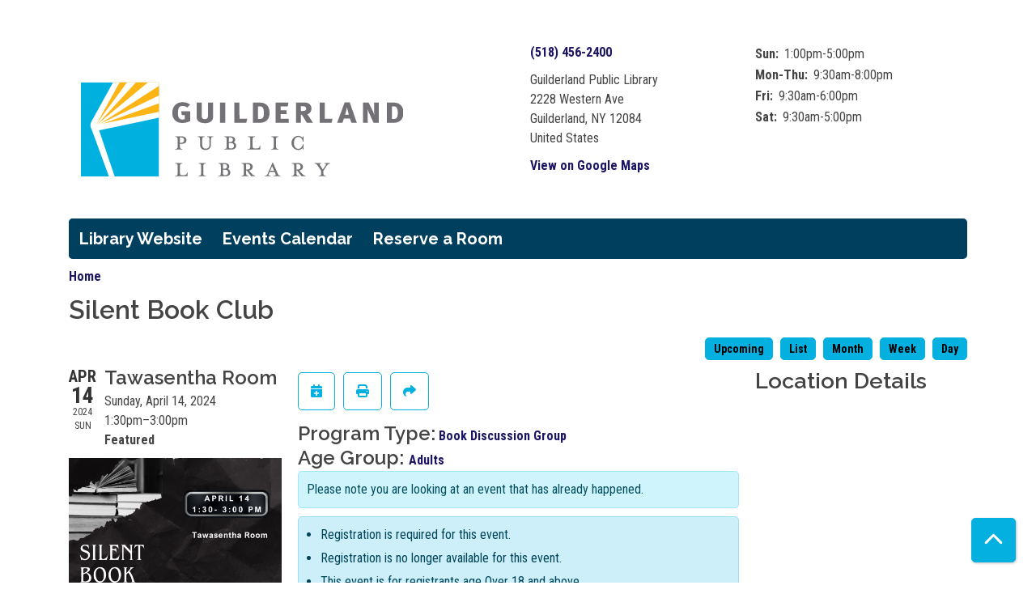

--- FILE ---
content_type: text/html; charset=UTF-8
request_url: https://guilderland.librarycalendar.com/event/silent-book-club-15319
body_size: 6882
content:
<!DOCTYPE html>
<html lang="en" dir="ltr">
  <head>
    <meta charset="utf-8" />
<meta name="description" content="Tired of deadlines? Not interested in discussions? Want to read your current book in quiet? Try the Silent Book Club!" />
<link rel="canonical" href="https://guilderland.librarycalendar.com/event/silent-book-club-15319" />
<meta name="Generator" content="Drupal 10 (https://www.drupal.org)" />
<meta name="MobileOptimized" content="width" />
<meta name="HandheldFriendly" content="true" />
<meta name="viewport" content="width=device-width, initial-scale=1.0" />
<script type="application/ld+json">{
    "@context": "https://schema.org",
    "@type": "Event",
    "name": "Silent Book Club",
    "description": "<p>Tired of deadlines? Not interested in discussions?&nbsp; Want to read your current book in quiet?&nbsp;</p>\r\n\r\n<p>Try the <em><strong>Silent Book Club</strong></em>!</p>\r\n\r\n<p>Arrive and chat for the first half hour. Then read silently for the next hour.</p>\r\n\r\n<p>Bring a refreshment, snack, and your book in any format- paper, reader, or audio.&nbsp; &nbsp;Relax &amp; enjoy quiet reading time. Comfy blankets (not supplied) encouraged!</p>\r\n",
    "image": "https://guilderland.librarycalendar.com/sites/default/files/2024-04/4.14.24%20Silent%20Book%20Club-%20Newsletter.png",
    "startDate": "2024-04-14T13:30:00-04:00",
    "endDate": "2024-04-14T15:00:00-04:00",
    "eventStatus": "https://schema.org/EventScheduled",
    "eventAttendanceMode": "https://schema.org/OfflineEventAttendanceMode",
    "location": {
        "@type": "Place",
        "name": "Guilderland Public Library",
        "address": {
            "@type": "PostalAddress",
            "streetAddress": "2228 Western Ave",
            "addressLocality": "Guilderland",
            "addressRegion": "NY",
            "postalCode": "12084",
            "addressCountry": "US"
        }
    },
    "offers": {
        "@type": "Offer",
        "availability": "https://schema.org/InStock",
        "price": 0,
        "priceCurrency": "USD",
        "url": "https://guilderland.librarycalendar.com/event/silent-book-club-15319",
        "validFrom": "2024-03-29T09:00:00-04:00",
        "validThrough": "2024-04-11T09:00:00-04:00"
    },
    "organizer": {
        "@type": "Organization",
        "name": "Guilderland Public Library",
        "url": "https://guilderland.librarycalendar.com/"
    }
}</script>
<link rel="icon" href="/sites/default/files/GPL%20Favicon_3.svg" type="image/svg+xml" />
<link rel="alternate" hreflang="en" href="https://guilderland.librarycalendar.com/event/silent-book-club-15319" />

    <title>Silent Book Club | Guilderland Public Library</title>
        <style>
      :root {
        --calendar-theme-external-link-content: "Opens\20 in\20 a\20 new\20 tab\3A \20 ";
      }
    </style>
    <link rel="stylesheet" media="all" href="/core/assets/vendor/jquery.ui/themes/base/core.css?t5sqsi" />
<link rel="stylesheet" media="all" href="/core/assets/vendor/jquery.ui/themes/base/controlgroup.css?t5sqsi" />
<link rel="stylesheet" media="all" href="/core/assets/vendor/jquery.ui/themes/base/checkboxradio.css?t5sqsi" />
<link rel="stylesheet" media="all" href="/core/assets/vendor/jquery.ui/themes/base/resizable.css?t5sqsi" />
<link rel="stylesheet" media="all" href="/core/assets/vendor/jquery.ui/themes/base/button.css?t5sqsi" />
<link rel="stylesheet" media="all" href="/core/assets/vendor/jquery.ui/themes/base/dialog.css?t5sqsi" />
<link rel="stylesheet" media="all" href="/core/misc/components/progress.module.css?t5sqsi" />
<link rel="stylesheet" media="all" href="/core/misc/components/ajax-progress.module.css?t5sqsi" />
<link rel="stylesheet" media="all" href="/core/modules/system/css/components/align.module.css?t5sqsi" />
<link rel="stylesheet" media="all" href="/core/modules/system/css/components/fieldgroup.module.css?t5sqsi" />
<link rel="stylesheet" media="all" href="/core/modules/system/css/components/container-inline.module.css?t5sqsi" />
<link rel="stylesheet" media="all" href="/core/modules/system/css/components/clearfix.module.css?t5sqsi" />
<link rel="stylesheet" media="all" href="/core/modules/system/css/components/details.module.css?t5sqsi" />
<link rel="stylesheet" media="all" href="/core/modules/system/css/components/hidden.module.css?t5sqsi" />
<link rel="stylesheet" media="all" href="/core/modules/system/css/components/item-list.module.css?t5sqsi" />
<link rel="stylesheet" media="all" href="/core/modules/system/css/components/js.module.css?t5sqsi" />
<link rel="stylesheet" media="all" href="/core/modules/system/css/components/nowrap.module.css?t5sqsi" />
<link rel="stylesheet" media="all" href="/core/modules/system/css/components/position-container.module.css?t5sqsi" />
<link rel="stylesheet" media="all" href="/core/modules/system/css/components/reset-appearance.module.css?t5sqsi" />
<link rel="stylesheet" media="all" href="/core/modules/system/css/components/resize.module.css?t5sqsi" />
<link rel="stylesheet" media="all" href="/core/modules/system/css/components/system-status-counter.css?t5sqsi" />
<link rel="stylesheet" media="all" href="/core/modules/system/css/components/system-status-report-counters.css?t5sqsi" />
<link rel="stylesheet" media="all" href="/core/modules/system/css/components/system-status-report-general-info.css?t5sqsi" />
<link rel="stylesheet" media="all" href="/core/modules/system/css/components/tablesort.module.css?t5sqsi" />
<link rel="stylesheet" media="all" href="/core/modules/ckeditor5/css/ckeditor5.dialog.fix.css?t5sqsi" />
<link rel="stylesheet" media="all" href="/core/modules/views/css/views.module.css?t5sqsi" />
<link rel="stylesheet" media="all" href="/core/assets/vendor/jquery.ui/themes/base/theme.css?t5sqsi" />
<link rel="stylesheet" media="all" href="/modules/custom/library_calendar/lc_calendar_theme/css/base.css?t5sqsi" />
<link rel="stylesheet" media="all" href="/modules/custom/library_calendar/lc_calendar_theme/css/state.css?t5sqsi" />
<link rel="stylesheet" media="all" href="/modules/custom/library_calendar/lc_calendar_theme/css/components/branch-selector.css?t5sqsi" />
<link rel="stylesheet" media="all" href="/modules/custom/library_calendar/lc_calendar_theme/css/components/event-actions.css?t5sqsi" />
<link rel="stylesheet" media="all" href="/modules/custom/library_calendar/lc_calendar_theme/css/components/date-icon.css?t5sqsi" />
<link rel="stylesheet" media="all" href="/modules/custom/library_calendar/lc_calendar_theme/css/components/events.css?t5sqsi" />
<link rel="stylesheet" media="all" href="/modules/custom/library_calendar/lc_calendar_theme/css/components/event-full.css?t5sqsi" />
<link rel="stylesheet" media="all" href="/modules/custom/library_calendar/lc_calendar_theme/css/components/menu-tasks.css?t5sqsi" />
<link rel="stylesheet" media="all" href="/modules/custom/library_calendar/lc_core/css/extra_field.css?t5sqsi" />
<link rel="stylesheet" media="all" href="/modules/contrib/office_hours/css/office_hours.css?t5sqsi" />
<link rel="stylesheet" media="all" href="/themes/custom/calendar_theme/node_modules/%40fortawesome/fontawesome-free/css/all.min.css?t5sqsi" />
<link rel="stylesheet" media="all" href="/themes/custom/calendar_theme/css/style?t5sqsi" />

    
  </head>
    <body class="path-node page-node-type-lc-event no-js" data-bs-no-jquery>
        <a href="#main-content" class="visually-hidden focusable skip-link">
      Skip to main content
    </a>
    
      <div class="dialog-off-canvas-main-canvas" data-off-canvas-main-canvas>
    
<header class="header">
      <div class="container main-container">
      <div class="row">
                  <div class="col-12 col-lg-6 branding-col">
              <div>
    
<div id="block-calendar-theme-site-branding" class="block block-system block-system-branding-block">
  
    
        
              
    <a class="site-logo" href="https://guilderlandlibrary.org/" rel="home">
      <img src="/sites/default/files/GPL_Logo_HorizontalStacked_CMYK_X_3.svg" alt="Homepage of Guilderland Public Library" fetchpriority="high">
    </a>
  </div>

  </div>

          </div>
        
                  <div class="col-12 col-lg-6 header-content-col">
              <div class="header-content-container">
    
<div id="block-branchselect" class="block block-lc-branch-select block-lc-branch-select-block">
  
    
      



<div class="lc-branch-select">
      <button class="button js-hours-toggle hours-toggle" type="button">
      <span class="hours-toggle__icon">Toggle Library</span> Hours    </button>
    <div class="lc-branch-select__wrapper lc-branch-select__wrapper--single">
    <div class="lc-branch-select__content-container">
      
              
        
        <div>
                        
          
          <div class="lc-branch-select__content">
            <div>
  
      <h2><a href="/branch/guilderland-public-library">
            <div class="field field-container field--name-name field--type-string field--label-hidden field-item">Guilderland Public Library</div>
      </a></h2>
    
  

<div class="lc-branch-select__branch lc-branch-select__branch--84" data-branch="84">
  <div class="lc-branch-select__branch--hidden-region">
    
<div class="block block-layout-builder block-field-blocktaxonomy-termlc-library-branchfield-lc-branch-hours">
  
    
      
      <div class="field field-container field--name-field-lc-branch-hours field--type-office-hours field--label-hidden field-items">
              <div class="field-item"><div class="office-hours office-hours office-hours-status--closed"><div class="office-hours__item"><span class="office-hours__item-slots">1:00pm-5:00pm</span><span><br /></span></div></div></div>
          </div>
  
  </div>

  </div>
  <div class="lc-branch-selector-content-row">
    <div class="lc-branch-selector-content-col">
      <div>
        
<div class="block block-layout-builder block-field-blocktaxonomy-termlc-library-branchfield-lc-phone-number">
  
    
      
            <div class="field field-container field--name-field-lc-phone-number field--type-telephone field--label-hidden field-item"><a href="tel:5184562400">(518) 456-2400</a></div>
      
  </div>

<div class="block block-layout-builder block-field-blocktaxonomy-termlc-library-branchfield-lc-address">
  
    
      
            <div class="field field-container field--name-field-lc-address field--type-address field--label-hidden field-item"><p class="address" translate="no"><span class="organization">Guilderland Public Library</span><br>
<span class="address-line1">2228 Western Ave</span><br>
<span class="locality">Guilderland</span>, <span class="administrative-area">NY</span> <span class="postal-code">12084</span><br>
<span class="country">United States</span></p></div>
      
  </div>

<div class="block block-layout-builder block-extra-field-blocktaxonomy-termlc-library-branchmap-link">
  
    
      <a href="http://maps.google.com/?q=2228%20Western%20Ave%2C%2BGuilderland%2C%2BNY%2C%2B12084" target="_blank">View on Google Maps</a>
  </div>

      </div>
    </div>
    <div class="lc-branch-selector-content-col">
      <div>
        
<div class="block block-layout-builder block-field-blocktaxonomy-termlc-library-branchfield-lc-branch-hours">
  
    
      
      <div class="field field-container field--name-field-lc-branch-hours field--type-office-hours field--label-hidden field-items">
              <div class="field-item"><div class="office-hours office-hours office-hours-status--closed"><div class="office-hours__item"><span class="office-hours__item-label">Sun: </span><span class="office-hours__item-slots">1:00pm-5:00pm</span><span><br /></span></div><div class="office-hours__item"><span class="office-hours__item-label">Mon-Thu: </span><span class="office-hours__item-slots">9:30am-8:00pm</span><span><br /></span></div><div class="office-hours__item"><span class="office-hours__item-label">Fri: </span><span class="office-hours__item-slots">9:30am-6:00pm</span><span><br /></span></div><div class="office-hours__item"><span class="office-hours__item-label">Sat: </span><span class="office-hours__item-slots">9:30am-5:00pm</span><span><br /></span></div></div></div>
          </div>
  
  </div>

      </div>
    </div>
  </div>
</div>

</div>

          </div>
        </div>
          </div>
  </div>
</div>

  </div>

  </div>

          </div>
              </div>
    </div>
  
        <div>
    
<div class="container main-container">
  <a href="#block-calendar-theme-main-menu-skip-link" class="visually-hidden focusable skip-link">
    Skip navigation
  </a>

  <nav id="block-calendar-theme-main-menu" class="navbar navbar-expand-lg" role="navigation" aria-labelledby="block-calendar-theme-main-menu-heading">
    <div class="container-fluid px-lg-0">
                                
      <h2 class="visually-hidden" id="block-calendar-theme-main-menu-heading">Main navigation</h2>
      

            <button aria-controls="block-calendar-theme-main-menu-collapse" aria-expanded="false" class="navbar-toggler" data-bs-target="#block-calendar-theme-main-menu-collapse" data-bs-toggle="collapse" type="button">
        <i class="fas fa-bars"></i>

        <span class="visually-hidden">
          Toggle        </span>

        Main Menu      </button>

      <div class="collapse navbar-collapse mt-2 mt-lg-0" id="block-calendar-theme-main-menu-collapse">
                  
              <ul class="nav navbar-nav">
              
      
      <li class="nav-item">
        <a href="https://guilderlandlibrary.org/" class="nav-link">Library Website</a>
              </li>
          
      
      <li class="nav-item">
        <a href="/events" class="nav-link" data-drupal-link-system-path="events">Events Calendar</a>
              </li>
          
      
      <li class="nav-item">
        <a href="/reserve-room" class="nav-link" data-drupal-link-system-path="node/1">Reserve a Room</a>
              </li>
        </ul>
  


              </div>
    </div>
  </nav>
  <a id="block-calendar-theme-main-menu-skip-link" tabindex="-1"></a>
</div>

  </div>

  </header>

<main role="main" class="content-container container main-container">
  <a id="main-content" tabindex="-1"></a>

    <div>
    <div data-drupal-messages-fallback class="hidden"></div>

<div id="block-calendar-theme-breadcrumbs" class="block block-system block-system-breadcrumb-block">
  
    
        <nav role="navigation" aria-label="Breadcrumb">
    <ol class="breadcrumb">
          <li class="breadcrumb-item">
        <a href="/">Home</a>
      </li>
        </ol>
  </nav>

  </div>

<div id="block-calendar-theme-page-title" class="block block-core block-page-title-block">
  
    
      
  <h1 class="mb-4">
<span>Silent Book Club</span>
</h1>


  </div>

<div id="block-calendar-theme-content" class="block block-system block-system-main-block">
  
    
      



  


<article class="lc-event lc-event--full node node--type-lc-event node--promoted node--view-mode-full">

  
    

      <div class="lc-event__menu-tasks"><div class="lc-menu-tasks">  <h2 class="visually-hidden">Primary tabs</h2>
  <ul class="list-inline"><li class="list-inline-item"><a href="/events/upcoming" class="button button--primary btn-sm" data-drupal-link-system-path="events/upcoming">Upcoming</a></li>
<li class="list-inline-item"><a href="/events/list" class="button button--primary btn-sm" data-drupal-link-system-path="events/list">List</a></li>
<li class="list-inline-item"><a href="/events/month/2024/04" class="button button--primary btn-sm" data-drupal-link-system-path="events/month/2024/04">Month</a></li>
<li class="list-inline-item"><a href="/events/week/2024/04/14" class="button button--primary btn-sm" data-drupal-link-system-path="events/week/2024/04/14">Week</a></li>
<li class="list-inline-item"><a href="/events/day/2024/04/14" class="button button--primary btn-sm" data-drupal-link-system-path="events/day/2024/04/14">Day</a></li>
</ul>
</div>
</div>
  
  <div class="node__content lc-event-wrapper">
    <aside class="lc-event-sidebar lc-event__sidebar">
      <div class="lc-print-row">
        <div class="lc-print-column">
          <div class="lc-event-details lc-event-section">
              <div class="lc-date-icon" aria-hidden="true">
          <span class="lc-date-icon__item lc-date-icon__item--month">
        Apr
      </span>
    
          <span class="lc-date-icon__item lc-date-icon__item--day">
        14
      </span>
    
    <span class="lc-date-icon__item lc-date-icon__item--year">
      2024
    </span>

          <span class="lc-date-icon__item lc-date-icon__item--day-name">
        Sun
      </span>
      </div>


            <div class="lc-event-info">
              
                              <h3 class="lc-event-subtitle lc-event-room">
                  Tawasentha Room
                </h3>
              
              <div class="lc-event-info-item lc-event-info-item--date">
                                  Sunday, April 14, 2024
                              </div>

                    <div class="lc-event-info-item lc-event-info-item--time">
      1:30pm–3:00pm
    </div>
  

              
                              <div class="lc-event-info-item">
                  <strong>
                    Featured                  </strong>
                </div>
                          </div>
          </div>

                            </div>
                
                  <div class="lc-print-column">
            <div class="lc-event-featured-image lc-event-section">
                              
            <div class="field field-container field--name-field-lc-image field--type-image field--label-hidden field-item"><a class="use-ajax" data-dialog-options="{&quot;width&quot;:&quot;auto&quot;}" data-dialog-type="modal" href="/library-calendar/image-dialog/918/lc_featured_image?alternative_text=SBC"><img height="480" width="480" src="https://guilderland.librarycalendar.com/sites/default/files/styles/large/public/2024-04/4.14.24%20Silent%20Book%20Club-%20Newsletter.png" alt="SBC" class="img-fluid" />
</a>
</div>
      
                          </div>
          </div>
              </div>
    </aside>
    <section class="lc-event-content lc-event__content">
              <div class="lc-event-share-event">


<div class="lc-event-actions lc-event-actions--share-event">
  <ul class="lc-event-actions__list">
            
        <li class="lc-event-actions__item">
      
      <a href="/node/15319/add_to_calendar" class="button button--primary lc-event-action-link use-ajax" data-dialog-options="{&quot;title&quot;:&quot;Add This Event To Your Calendar&quot;,&quot;width&quot;:&quot;auto&quot;}" data-dialog-type="modal" title="Add To My Calendar" data-toggle="tooltip">
        <span class="lc-event-actions__icon lc-event-actions__icon--calendar"></span>
        <span class="lc-event-actions__text">Add To My Calendar</span>
      </a>
    </li>
   
        <li class="lc-event-actions__item">
      
      <a href="#" class="button button--primary lc-event-action-link" onClick="window.print()" title="Print this event" data-toggle="tooltip">
        <span class="lc-event-actions__icon lc-event-actions__icon--print"></span>
        <span class="lc-event-actions__text">Print</span>
      </a>
    </li>
    
              <li class="lc-event-actions__item">
        
        <a href="/node/15319/share_this_event" class="button button--primary lc-event-action-link use-ajax" data-dialog-options="{&quot;dialogClass&quot;:&quot;white-popup&quot;,&quot;title&quot;:&quot;Share This Event&quot;,&quot;width&quot;:&quot;auto&quot;}" data-dialog-type="modal" title="Share this event" data-toggle="tooltip">
          <span class="lc-event-actions__icon lc-event-actions__icon--share"></span>
          <span class="lc-event-actions__text">Share</span>
        </a>
      </li>
        
              </ul>
</div>
</div>
      
              <div class="lc-event__categories lc-event__program-types">
          <h3 class="lc-event-label lc-d-inline">Program Type:</h3>
                      <span><a href="/events/month?program_types%5B3%5D=3">Book Discussion Group</a></span>
                  </div>
      
              <div class="lc-event__categories lc-event__age-groups">
          <h3 class="lc-event-label lc-d-inline">
            Age Group:
          </h3>

                                    <span><a href="/events/month?age_groups%5B55%5D=55">Adults</a></span>
                              </div>
      
      
          
      <div class="lc-event__container">
      <div class="lc-alert alert alert-info">
        Please note you are looking at an event that has already happened.
      </div>
    </div>
  

      <div>


<div class="lc-core--extra-field">
    <div><ul class="lc-messages"><li class="lc-messages__message">Registration is required for this event.</li>
<li class="lc-messages__message">Registration is no longer available for this event.</li>
<li class="lc-messages__message">This event is for registrants age Over 18 and above.</li>
</ul>
</div>

</div>
</div>


            
              
                                  
        <h2 class="lc-event-subtitle visually-hidden">Program Description</h2>
      
                  
                    <h3 class="lc-event-subtitle">Event Details</h3>
      
                    
            
            
                    
            <div class="field field-container field--name-body field--type-text-with-summary field--label-hidden field-item"><p>Tired of deadlines? Not interested in discussions?&nbsp; Want to read your current book in quiet?&nbsp;</p>

<p>Try the <em><strong>Silent Book Club</strong></em>!</p>

<p>Arrive and chat for the first half hour. Then read silently for the next hour.</p>

<p>Bring a refreshment, snack, and your book in any format- paper, reader, or audio.&nbsp; &nbsp;Relax &amp; enjoy quiet reading time. Comfy blankets (not supplied) encouraged!</p></div>
      
      
                  
                    
        
            
      <div>


<div class="lc-core--extra-field">
    
</div>
</div>

    </section>
    <aside class="lc-event-sidebar">
      <div class="lc-event-location">
                  <h2 class="lc-event-subtitle">Location Details</h2>
        
                  <div class="lc-event-location-map lc-event-section"><iframe allowfullscreen height="300" frameborder="0" src="https://www.google.com/maps/embed/v1/place?key=AIzaSyCR3GEW_keax_kobC61yARE5y3j06mKz-g&amp;q=2228%20Western%20Ave%2B%2CGuilderland%2CNY%2B12084" style="width: 100%" title="Guilderland Public Library on Google Maps" width="600"></iframe>
</div>
        
        
        <div class="lc-event-location-address lc-event-section">
                      <p class="lc-font-weight-bold">Guilderland Public Library</p>

            <div class="lc-address-line lc-address-line--first">
              2228 Western Ave
                          </div>

            <div class="lc-address-line lc-address-line--second">
              Guilderland,
              NY
              12084
            </div>

                          <div class="lc-event-location__phone">
                <a href="tel:5184562400">
                  (518) 456-2400
                </a>
              </div>
            
            <div class="lc-branch-select-map-link">
              See map:
              <a href="http://maps.google.com/?q=2228 Western Ave,+Guilderland,+NY,+12084">
                Google Maps              </a>
            </div>
          
          
                  </div>

        
                
                          <div class="lc-event-address-container">
            <h2 class="lc-event-subtitle">Contact Info</h2>

                          <div class="lc-event-info-item lc-event-contact-name">
                <span class="lc-font-weight-bold">
                  Name:                </span>

                Michelle
              </div>
            
                          <div class="lc-event-info-item lc-event-contact-email">
                <span class="lc-font-weight-bold">
                  Email:
                </span>

                <a href="mailto:beutelm@guilderlandlibrary.org">
                  beutelm@guilderlandlibrary.org
                </a>
              </div>
            
                          <div class="lc-event-info-item lc-event-contact-phone">
                <span class="lc-font-weight-bold">
                  Phone Number:
                </strong>

                <a href="tel:5184562400">
                  (518) 456-2400
                </a>
              </div>
            
                      </div>
        
        
              </div>
    </aside>
  </div>

  <div>


<div class="lc-core--extra-field">
    
</div>
</div>


</article>

  </div>

  </div>

</main>

  <footer role="contentinfo" class="footer">
    <div class="container">
      <div class="footer-row">
                  
              </div>
      <a  href="#" title="Back To Top" aria-label="Back To Top" class="btn back-to-top">
        <i class="fas fa-chevron-up fa-fw"></i>
        <span class="d-block d-lg-none ml-3 ml-lg-0">Back To Top</span>
      </a>
    </div>
  </footer>

  </div>

    
    <script type="application/json" data-drupal-selector="drupal-settings-json">{"path":{"baseUrl":"\/","pathPrefix":"","currentPath":"node\/15319","currentPathIsAdmin":false,"isFront":false,"currentLanguage":"en"},"pluralDelimiter":"\u0003","suppressDeprecationErrors":true,"ajaxPageState":{"libraries":"eJx1jF0OAiEMhC-EcqSmW4YssUBCy6q3V1cf1OjLJN_8CSta4kG-oiLKCw87BhVaBjdZyaAQj9_GoyGfF9jQnFi89GZ_8zxVf4QVbZKznZ7LPu79iw-mXKAp9JyLgNY-h8V3oNxHZXeMYFdz1LiwIWwFZ4u7HmtPU3EDSUNeaw","theme":"calendar_theme","theme_token":null},"ajaxTrustedUrl":[],"user":{"uid":0,"permissionsHash":"fae9e479f7997763a689d8867c795fe444c42d75002affc6ac25c599f1968503"}}</script>
<script src="/core/assets/vendor/jquery/jquery.min.js?v=3.7.1"></script>
<script src="/core/assets/vendor/once/once.min.js?v=1.0.1"></script>
<script src="/core/misc/drupalSettingsLoader.js?v=10.5.4"></script>
<script src="/core/misc/drupal.js?v=10.5.4"></script>
<script src="/core/misc/drupal.init.js?v=10.5.4"></script>
<script src="/core/assets/vendor/jquery.ui/ui/version-min.js?v=10.5.4"></script>
<script src="/core/assets/vendor/jquery.ui/ui/data-min.js?v=10.5.4"></script>
<script src="/core/assets/vendor/jquery.ui/ui/disable-selection-min.js?v=10.5.4"></script>
<script src="/core/assets/vendor/jquery.ui/ui/jquery-patch-min.js?v=10.5.4"></script>
<script src="/core/assets/vendor/jquery.ui/ui/scroll-parent-min.js?v=10.5.4"></script>
<script src="/core/assets/vendor/jquery.ui/ui/unique-id-min.js?v=10.5.4"></script>
<script src="/core/assets/vendor/jquery.ui/ui/focusable-min.js?v=10.5.4"></script>
<script src="/core/assets/vendor/jquery.ui/ui/keycode-min.js?v=10.5.4"></script>
<script src="/core/assets/vendor/jquery.ui/ui/plugin-min.js?v=10.5.4"></script>
<script src="/core/assets/vendor/jquery.ui/ui/widget-min.js?v=10.5.4"></script>
<script src="/core/assets/vendor/jquery.ui/ui/labels-min.js?v=10.5.4"></script>
<script src="/core/assets/vendor/jquery.ui/ui/widgets/controlgroup-min.js?v=10.5.4"></script>
<script src="/core/assets/vendor/jquery.ui/ui/form-reset-mixin-min.js?v=10.5.4"></script>
<script src="/core/assets/vendor/jquery.ui/ui/widgets/mouse-min.js?v=10.5.4"></script>
<script src="/core/assets/vendor/jquery.ui/ui/widgets/checkboxradio-min.js?v=10.5.4"></script>
<script src="/core/assets/vendor/jquery.ui/ui/widgets/draggable-min.js?v=10.5.4"></script>
<script src="/core/assets/vendor/jquery.ui/ui/widgets/resizable-min.js?v=10.5.4"></script>
<script src="/core/assets/vendor/jquery.ui/ui/widgets/button-min.js?v=10.5.4"></script>
<script src="/core/assets/vendor/jquery.ui/ui/widgets/dialog-min.js?v=10.5.4"></script>
<script src="/core/assets/vendor/tabbable/index.umd.min.js?v=6.2.0"></script>
<script src="/core/assets/vendor/tua-body-scroll-lock/tua-bsl.umd.min.js?v=10.5.4"></script>
<script src="/themes/custom/calendar_theme/node_modules/%40fortawesome/fontawesome-free/js/all.min.js?t5sqsi"></script>
<script src="/themes/custom/calendar_theme/node_modules/bootstrap/dist/js/bootstrap.bundle.min.js?t5sqsi"></script>
<script src="/themes/custom/calendar_theme/js/behaviors.js?t5sqsi"></script>
<script src="/core/misc/progress.js?v=10.5.4"></script>
<script src="/core/assets/vendor/loadjs/loadjs.min.js?v=4.3.0"></script>
<script src="/core/misc/debounce.js?v=10.5.4"></script>
<script src="/core/misc/announce.js?v=10.5.4"></script>
<script src="/core/misc/message.js?v=10.5.4"></script>
<script src="/core/misc/ajax.js?v=10.5.4"></script>
<script src="/core/misc/displace.js?v=10.5.4"></script>
<script src="/core/misc/jquery.tabbable.shim.js?v=10.5.4"></script>
<script src="/core/misc/position.js?v=10.5.4"></script>
<script src="/core/misc/dialog/dialog-deprecation.js?v=10.5.4"></script>
<script src="/core/misc/dialog/dialog.js?v=10.5.4"></script>
<script src="/core/misc/dialog/dialog.position.js?v=10.5.4"></script>
<script src="/core/misc/dialog/dialog.jquery-ui.js?v=10.5.4"></script>
<script src="/core/modules/ckeditor5/js/ckeditor5.dialog.fix.js?v=10.5.4"></script>
<script src="/modules/custom/library_calendar/lc_calendar_theme/js/dialog.js?t5sqsi"></script>
<script src="/core/misc/dialog/dialog.ajax.js?v=10.5.4"></script>
<script src="/modules/custom/library_calendar/lc_calendar_theme/js/browser-classes.js?t5sqsi"></script>
<script src="/modules/custom/library_calendar/lc_branch_select/js/behaviors.js?t5sqsi"></script>

  </body>
</html>


--- FILE ---
content_type: text/css; charset=UTF-8
request_url: https://guilderland.librarycalendar.com/themes/custom/calendar_theme/css/style?t5sqsi
body_size: 85558
content:
@charset "UTF-8";
@import "https://fonts.googleapis.com/css2?family=Raleway:wght@400;500;600;700&family=Roboto+Condensed:wght@400;700&display=swap";
html {
  font-size: 62.5%;
}
:root, [data-bs-theme="light"] {
  --bs-blue: #0d6efd;
  --bs-indigo: #6610f2;
  --bs-purple: #6f42c1;
  --bs-pink: #d63384;
  --bs-red: #dc3545;
  --bs-orange: #fd7e14;
  --bs-yellow: #ffc107;
  --bs-green: #198754;
  --bs-teal: #20c997;
  --bs-cyan: #0dcaf0;
  --bs-black: #000;
  --bs-white: #fff;
  --bs-gray: #666;
  --bs-gray-dark: #333;
  --bs-gray-100: #fefefe;
  --bs-gray-200: #eee;
  --bs-gray-300: #ddd;
  --bs-gray-400: #ccc;
  --bs-gray-500: #aaa;
  --bs-gray-600: #666;
  --bs-gray-700: #444;
  --bs-gray-800: #333;
  --bs-gray-900: #222;
  --bs-primary: #03b0df;
  --bs-secondary: #666;
  --bs-success: #1a732f;
  --bs-info: #0dcaf0;
  --bs-warning: #ffc10a;
  --bs-danger: #c22f3b;
  --bs-light: #fefefe;
  --bs-dark: #222;
  --bs-primary-rgb: 3, 176, 223;
  --bs-secondary-rgb: 102, 102, 102;
  --bs-success-rgb: 26, 115, 47;
  --bs-info-rgb: 13, 202, 240;
  --bs-warning-rgb: 255, 193, 10;
  --bs-danger-rgb: 194, 47, 59;
  --bs-light-rgb: 254, 254, 254;
  --bs-dark-rgb: 34, 34, 34;
  --bs-primary-text-emphasis: #014659;
  --bs-secondary-text-emphasis: #292929;
  --bs-success-text-emphasis: #0a2e13;
  --bs-info-text-emphasis: #055160;
  --bs-warning-text-emphasis: #664d04;
  --bs-danger-text-emphasis: #4e1318;
  --bs-light-text-emphasis: #444;
  --bs-dark-text-emphasis: #444;
  --bs-primary-bg-subtle: #cdeff9;
  --bs-secondary-bg-subtle: #e0e0e0;
  --bs-success-bg-subtle: #d1e3d5;
  --bs-info-bg-subtle: #cff4fc;
  --bs-warning-bg-subtle: #fff3ce;
  --bs-danger-bg-subtle: #f3d5d8;
  --bs-light-bg-subtle: white;
  --bs-dark-bg-subtle: #ccc;
  --bs-primary-border-subtle: #9adff2;
  --bs-secondary-border-subtle: #c2c2c2;
  --bs-success-border-subtle: #a3c7ac;
  --bs-info-border-subtle: #9eeaf9;
  --bs-warning-border-subtle: #ffe69d;
  --bs-danger-border-subtle: #e7acb1;
  --bs-light-border-subtle: #eee;
  --bs-dark-border-subtle: #aaa;
  --bs-white-rgb: 255, 255, 255;
  --bs-black-rgb: 0, 0, 0;
  --bs-font-sans-serif: system-ui, -apple-system, "Segoe UI", Roboto, "Helvetica Neue", "Noto Sans", "Liberation Sans", Arial, sans-serif, "Apple Color Emoji", "Segoe UI Emoji", "Segoe UI Symbol", "Noto Color Emoji";
  --bs-font-monospace: SFMono-Regular, Menlo, Monaco, Consolas, "Liberation Mono", "Courier New", monospace;
  --bs-gradient: linear-gradient(180deg, rgba(255, 255, 255, 0.15), rgba(255, 255, 255, 0));
  --bs-body-font-family: "Roboto Condensed", "sans-serif";
  --bs-body-font-size: calc(1.285rem + 0.42vw);
  --bs-body-font-weight: 400;
  --bs-body-line-height: 1.5;
  --bs-body-color: #444;
  --bs-body-color-rgb: 68, 68, 68;
  --bs-body-bg: #fff;
  --bs-body-bg-rgb: 255, 255, 255;
  --bs-emphasis-color: #000;
  --bs-emphasis-color-rgb: 0, 0, 0;
  --bs-secondary-color: rgba(68, 68, 68, 0.75);
  --bs-secondary-color-rgb: 68, 68, 68;
  --bs-secondary-bg: #eee;
  --bs-secondary-bg-rgb: 238, 238, 238;
  --bs-tertiary-color: rgba(68, 68, 68, 0.5);
  --bs-tertiary-color-rgb: 68, 68, 68;
  --bs-tertiary-bg: #fefefe;
  --bs-tertiary-bg-rgb: 254, 254, 254;
  --bs-heading-color: inherit;
  --bs-link-color: #1b1564;
  --bs-link-color-rgb: 27, 21, 100;
  --bs-link-decoration: none;
  --bs-link-hover-color: #92278f;
  --bs-link-hover-color-rgb: 146, 39, 143;
  --bs-link-hover-decoration: underline;
  --bs-code-color: #d63384;
  --bs-highlight-color: #444;
  --bs-highlight-bg: #fff3cd;
  --bs-border-width: 1px;
  --bs-border-style: solid;
  --bs-border-color: #ddd;
  --bs-border-color-translucent: rgba(0, 0, 0, 0.175);
  --bs-border-radius: 0.5rem;
  --bs-border-radius-sm: 0.45rem;
  --bs-border-radius-lg: 0.55rem;
  --bs-border-radius-xl: 1rem;
  --bs-border-radius-xxl: 2rem;
  --bs-border-radius-2xl: var(--bs-border-radius-xxl);
  --bs-border-radius-pill: 50rem;
  --bs-box-shadow: 0 0.5rem 1rem rgba(0, 0, 0, 0.15);
  --bs-box-shadow-sm: 0 0.125rem 0.25rem rgba(0, 0, 0, 0.075);
  --bs-box-shadow-lg: 0 1rem 3rem rgba(0, 0, 0, 0.175);
  --bs-box-shadow-inset: inset 0 1px 2px rgba(0, 0, 0, 0.075);
  --bs-focus-ring-width: 0.25rem;
  --bs-focus-ring-opacity: 0.25;
  --bs-focus-ring-color: rgba(3, 176, 223, 0.25);
  --bs-form-valid-color: #1a732f;
  --bs-form-valid-border-color: #1a732f;
  --bs-form-invalid-color: #c22f3b;
  --bs-form-invalid-border-color: #c22f3b;
}
@media (min-width: 1200px) {
  :root, [data-bs-theme="light"] {
    --bs-body-font-size: 1.6rem;
  }
}
[data-bs-theme="dark"] {
  color-scheme: dark;
  --bs-body-color: #ddd;
  --bs-body-color-rgb: 221, 221, 221;
  --bs-body-bg: #222;
  --bs-body-bg-rgb: 34, 34, 34;
  --bs-emphasis-color: #fff;
  --bs-emphasis-color-rgb: 255, 255, 255;
  --bs-secondary-color: rgba(221, 221, 221, 0.75);
  --bs-secondary-color-rgb: 221, 221, 221;
  --bs-secondary-bg: #333;
  --bs-secondary-bg-rgb: 51, 51, 51;
  --bs-tertiary-color: rgba(221, 221, 221, 0.5);
  --bs-tertiary-color-rgb: 221, 221, 221;
  --bs-tertiary-bg: #2b2b2b;
  --bs-tertiary-bg-rgb: 43, 43, 43;
  --bs-primary-text-emphasis: #68d0ec;
  --bs-secondary-text-emphasis: #a3a3a3;
  --bs-success-text-emphasis: #76ab82;
  --bs-info-text-emphasis: #6edff6;
  --bs-warning-text-emphasis: #ffda6c;
  --bs-danger-text-emphasis: #da8289;
  --bs-light-text-emphasis: #fefefe;
  --bs-dark-text-emphasis: #ddd;
  --bs-primary-bg-subtle: #01232d;
  --bs-secondary-bg-subtle: #141414;
  --bs-success-bg-subtle: #051709;
  --bs-info-bg-subtle: #032830;
  --bs-warning-bg-subtle: #332702;
  --bs-danger-bg-subtle: #27090c;
  --bs-light-bg-subtle: #333;
  --bs-dark-bg-subtle: #1a1a1a;
  --bs-primary-border-subtle: #026a86;
  --bs-secondary-border-subtle: #3d3d3d;
  --bs-success-border-subtle: #10451c;
  --bs-info-border-subtle: #087990;
  --bs-warning-border-subtle: #997406;
  --bs-danger-border-subtle: #741c23;
  --bs-light-border-subtle: #444;
  --bs-dark-border-subtle: #333;
  --bs-heading-color: inherit;
  --bs-link-color: #68d0ec;
  --bs-link-hover-color: #86d9f0;
  --bs-link-color-rgb: 104, 208, 236;
  --bs-link-hover-color-rgb: 134, 217, 240;
  --bs-code-color: #e685b5;
  --bs-highlight-color: #ddd;
  --bs-highlight-bg: #664d03;
  --bs-border-color: #444;
  --bs-border-color-translucent: rgba(255, 255, 255, 0.15);
  --bs-form-valid-color: #75b798;
  --bs-form-valid-border-color: #75b798;
  --bs-form-invalid-color: #ea868f;
  --bs-form-invalid-border-color: #ea868f;
}
*, *::before, *::after {
  box-sizing: border-box;
}
body {
  margin: 0;
  font-family: var(--bs-body-font-family);
  font-size: var(--bs-body-font-size);
  font-weight: var(--bs-body-font-weight);
  line-height: var(--bs-body-line-height);
  color: var(--bs-body-color);
  text-align: var(--bs-body-text-align);
  background-color: var(--bs-body-bg);
  -webkit-text-size-adjust: 100%;
  -webkit-tap-highlight-color: rgba(0, 0, 0, 0);
}
hr {
  margin: 1rem 0;
  color: inherit;
  border: 0;
  border-top: var(--bs-border-width) solid;
  opacity: 0.25;
}
h1, .h1, h2, .h2, h3, .h3, h4, .h4, h5, .h5, h6, .h6 {
  margin-top: 0;
  margin-bottom: 0.5rem;
  font-family: "Raleway", "sans-serif";
  font-weight: 600;
  line-height: 1.2;
  color: var(--bs-heading-color);
}
h1, .h1 {
  font-size: calc(1.445rem + 2.34vw);
}
@media (min-width: 1200px) {
  h1, .h1 {
    font-size: 3.2rem;
  }
}
h2, .h2 {
  font-size: calc(1.395rem + 1.74vw);
}
@media (min-width: 1200px) {
  h2, .h2 {
    font-size: 2.7rem;
  }
}
h3, .h3 {
  font-size: calc(1.365rem + 1.38vw);
}
@media (min-width: 1200px) {
  h3, .h3 {
    font-size: 2.4rem;
  }
}
h4, .h4 {
  font-size: calc(1.305rem + 0.66vw);
}
@media (min-width: 1200px) {
  h4, .h4 {
    font-size: 1.8rem;
  }
}
h5, .h5 {
  font-size: calc(1.285rem + 0.42vw);
}
@media (min-width: 1200px) {
  h5, .h5 {
    font-size: 1.6rem;
  }
}
h6, .h6 {
  font-size: calc(1.285rem + 0.42vw);
}
@media (min-width: 1200px) {
  h6, .h6 {
    font-size: 1.6rem;
  }
}
p {
  margin-top: 0;
  margin-bottom: 1rem;
}
abbr[title] {
  text-decoration: underline dotted;
  cursor: help;
  text-decoration-skip-ink: none;
}
address {
  margin-bottom: 1rem;
  font-style: normal;
  line-height: inherit;
}
ol, ul {
  padding-left: 2rem;
}
ol, ul, dl {
  margin-top: 0;
  margin-bottom: 1rem;
}
ol ol, ul ul, ol ul, ul ol {
  margin-bottom: 0;
}
dt {
  font-weight: 700;
}
dd {
  margin-bottom: 0.5rem;
  margin-left: 0;
}
blockquote {
  margin: 0 0 1rem;
}
b, strong {
  font-weight: bolder;
}
small, .small {
  font-size: 0.875em;
}
mark, .mark {
  padding: 0.1875em;
  color: var(--bs-highlight-color);
  background-color: var(--bs-highlight-bg);
}
sub, sup {
  position: relative;
  font-size: 0.75em;
  line-height: 0;
  vertical-align: baseline;
}
sub {
  bottom: -0.25em;
}
sup {
  top: -0.5em;
}
a {
  color: rgba(var(--bs-link-color-rgb), var(--bs-link-opacity, 1));
  text-decoration: none;
}
a:hover {
  --bs-link-color-rgb: var(--bs-link-hover-color-rgb);
  text-decoration: underline;
}
a:not([href]):not([class]), a:not([href]):not([class]):hover {
  color: inherit;
  text-decoration: none;
}
pre, code, kbd, samp {
  font-family: var(--bs-font-monospace);
  font-size: 1em;
}
pre {
  display: block;
  margin-top: 0;
  margin-bottom: 1rem;
  overflow: auto;
  font-size: 0.875em;
}
pre code {
  font-size: inherit;
  color: inherit;
  word-break: normal;
}
code {
  font-size: 0.875em;
  color: var(--bs-code-color);
  word-wrap: break-word;
}
a > code {
  color: inherit;
}
kbd {
  padding: 0.1875rem 0.375rem;
  font-size: 0.875em;
  color: var(--bs-body-bg);
  background-color: var(--bs-body-color);
  border-radius: 0.45rem;
}
kbd kbd {
  padding: 0;
  font-size: 1em;
}
figure {
  margin: 0 0 1rem;
}
img, svg {
  vertical-align: middle;
}
table {
  caption-side: bottom;
  border-collapse: collapse;
}
caption {
  padding-top: 0.5rem;
  padding-bottom: 0.5rem;
  color: var(--bs-secondary-color);
  text-align: left;
}
th {
  text-align: inherit;
  text-align: -webkit-match-parent;
}
thead, tbody, tfoot, tr, td, th {
  border-color: inherit;
  border-style: solid;
  border-width: 0;
}
label {
  display: inline-block;
}
button {
  border-radius: 0;
}
button:focus:not(:focus-visible) {
  outline: 0;
}
input, button, select, optgroup, textarea {
  margin: 0;
  font-family: inherit;
  font-size: inherit;
  line-height: inherit;
}
button, select {
  text-transform: none;
}
[role="button"] {
  cursor: pointer;
}
select {
  word-wrap: normal;
}
select:disabled {
  opacity: 1;
}
[list]:not([type="date"]):not([type="datetime-local"]):not([type="month"]):not([type="week"]):not([type="time"])::-webkit-calendar-picker-indicator {
  display: none !important;
}
button, [type="button"], [type="reset"], [type="submit"] {
  -webkit-appearance: button;
}
button:not(:disabled), [type="button"]:not(:disabled), [type="reset"]:not(:disabled), [type="submit"]:not(:disabled) {
  cursor: pointer;
}
::-moz-focus-inner {
  padding: 0;
  border-style: none;
}
textarea {
  resize: vertical;
}
fieldset {
  min-width: 0;
  padding: 0;
  margin: 0;
  border: 0;
}
legend {
  float: left;
  width: 100%;
  padding: 0;
  margin-bottom: 0.5rem;
  line-height: inherit;
  font-size: calc(1.275rem + 0.3vw);
}
@media (min-width: 1200px) {
  legend {
    font-size: 1.5rem;
  }
}
legend + * {
  clear: left;
}
::-webkit-datetime-edit-fields-wrapper, ::-webkit-datetime-edit-text, ::-webkit-datetime-edit-minute, ::-webkit-datetime-edit-hour-field, ::-webkit-datetime-edit-day-field, ::-webkit-datetime-edit-month-field, ::-webkit-datetime-edit-year-field {
  padding: 0;
}
::-webkit-inner-spin-button {
  height: auto;
}
[type="search"] {
  -webkit-appearance: textfield;
  outline-offset: -2px;
}
/* rtl:raw:
[type="tel"],
[type="url"],
[type="email"],
[type="number"] {
  direction: ltr;
}
*/
::-webkit-search-decoration {
  -webkit-appearance: none;
}
::-webkit-color-swatch-wrapper {
  padding: 0;
}
::file-selector-button {
  font: inherit;
  -webkit-appearance: button;
}
output {
  display: inline-block;
}
iframe {
  border: 0;
}
summary {
  display: list-item;
  cursor: pointer;
}
progress {
  vertical-align: baseline;
}
[hidden] {
  display: none !important;
}
.lead {
  font-size: calc(1.325rem + 0.9vw);
  font-weight: 300;
}
@media (min-width: 1200px) {
  .lead {
    font-size: 2rem;
  }
}
.display-1 {
  font-weight: 300;
  line-height: 1.2;
  font-size: calc(1.625rem + 4.5vw);
}
@media (min-width: 1200px) {
  .display-1 {
    font-size: 5rem;
  }
}
.display-2 {
  font-weight: 300;
  line-height: 1.2;
  font-size: calc(1.575rem + 3.9vw);
}
@media (min-width: 1200px) {
  .display-2 {
    font-size: 4.5rem;
  }
}
.display-3 {
  font-weight: 300;
  line-height: 1.2;
  font-size: calc(1.525rem + 3.3vw);
}
@media (min-width: 1200px) {
  .display-3 {
    font-size: 4rem;
  }
}
.display-4 {
  font-weight: 300;
  line-height: 1.2;
  font-size: calc(1.475rem + 2.7vw);
}
@media (min-width: 1200px) {
  .display-4 {
    font-size: 3.5rem;
  }
}
.display-5 {
  font-weight: 300;
  line-height: 1.2;
  font-size: calc(1.425rem + 2.1vw);
}
@media (min-width: 1200px) {
  .display-5 {
    font-size: 3rem;
  }
}
.display-6 {
  font-weight: 300;
  line-height: 1.2;
  font-size: calc(1.375rem + 1.5vw);
}
@media (min-width: 1200px) {
  .display-6 {
    font-size: 2.5rem;
  }
}
.list-unstyled {
  padding-left: 0;
  list-style: none;
}
.list-inline {
  padding-left: 0;
  list-style: none;
}
.list-inline-item {
  display: inline-block;
}
.list-inline-item:not(:last-child) {
  margin-right: 0.5rem;
}
.initialism {
  font-size: 0.875em;
  text-transform: uppercase;
}
.blockquote {
  margin-bottom: 1rem;
  font-size: calc(1.325rem + 0.9vw);
}
@media (min-width: 1200px) {
  .blockquote {
    font-size: 2rem;
  }
}
.blockquote > :last-child {
  margin-bottom: 0;
}
.blockquote-footer {
  margin-top: -1rem;
  margin-bottom: 1rem;
  font-size: 0.875em;
  color: #666;
}
.blockquote-footer::before {
  content: "— ";
}
.img-fluid {
  max-width: 100%;
  height: auto;
}
.img-thumbnail {
  padding: 0.25rem;
  background-color: var(--bs-body-bg);
  border: var(--bs-border-width) solid var(--bs-border-color);
  border-radius: var(--bs-border-radius);
  max-width: 100%;
  height: auto;
}
.figure {
  display: inline-block;
}
.figure-img {
  margin-bottom: 0.5rem;
  line-height: 1;
}
.figure-caption {
  font-size: 0.875em;
  color: var(--bs-secondary-color);
}
.container, .container-fluid, .container-sm, .container-md, .container-lg, .container-xl {
  --bs-gutter-x: 3rem;
  --bs-gutter-y: 0;
  width: 100%;
  padding-right: calc(var(--bs-gutter-x) * .5);
  padding-left: calc(var(--bs-gutter-x) * .5);
  margin-right: auto;
  margin-left: auto;
}
@media (min-width: 576px) {
  .container, .container-sm {
    max-width: 540px;
  }
}
@media (min-width: 768px) {
  .container, .container-sm, .container-md {
    max-width: 720px;
  }
}
@media (min-width: 992px) {
  .container, .container-sm, .container-md, .container-lg {
    max-width: 960px;
  }
}
@media (min-width: 1200px) {
  .container, .container-sm, .container-md, .container-lg, .container-xl {
    max-width: 1140px;
  }
}
:root {
  --bs-breakpoint-xs: 0;
  --bs-breakpoint-sm: 576px;
  --bs-breakpoint-md: 768px;
  --bs-breakpoint-lg: 992px;
  --bs-breakpoint-xl: 1200px;
  --bs-breakpoint-xxl: 1400px;
}
.row {
  --bs-gutter-x: 3rem;
  --bs-gutter-y: 0;
  display: flex;
  flex-wrap: wrap;
  margin-top: calc(-1 * var(--bs-gutter-y));
  margin-right: calc(-.5 * var(--bs-gutter-x));
  margin-left: calc(-.5 * var(--bs-gutter-x));
}
.row > * {
  flex-shrink: 0;
  width: 100%;
  max-width: 100%;
  padding-right: calc(var(--bs-gutter-x) * .5);
  padding-left: calc(var(--bs-gutter-x) * .5);
  margin-top: var(--bs-gutter-y);
}
.col {
  flex: 1 0 0;
}
.row-cols-auto > * {
  flex: 0 0 auto;
  width: auto;
}
.row-cols-1 > * {
  flex: 0 0 auto;
  width: 100%;
}
.row-cols-2 > * {
  flex: 0 0 auto;
  width: 50%;
}
.row-cols-3 > * {
  flex: 0 0 auto;
  width: 33.33333333%;
}
.row-cols-4 > * {
  flex: 0 0 auto;
  width: 25%;
}
.row-cols-5 > * {
  flex: 0 0 auto;
  width: 20%;
}
.row-cols-6 > * {
  flex: 0 0 auto;
  width: 16.66666667%;
}
.col-auto {
  flex: 0 0 auto;
  width: auto;
}
.col-1 {
  flex: 0 0 auto;
  width: 8.33333333%;
}
.col-2 {
  flex: 0 0 auto;
  width: 16.66666667%;
}
.col-3 {
  flex: 0 0 auto;
  width: 25%;
}
.col-4 {
  flex: 0 0 auto;
  width: 33.33333333%;
}
.col-5 {
  flex: 0 0 auto;
  width: 41.66666667%;
}
.col-6 {
  flex: 0 0 auto;
  width: 50%;
}
.col-7 {
  flex: 0 0 auto;
  width: 58.33333333%;
}
.col-8 {
  flex: 0 0 auto;
  width: 66.66666667%;
}
.col-9 {
  flex: 0 0 auto;
  width: 75%;
}
.col-10 {
  flex: 0 0 auto;
  width: 83.33333333%;
}
.col-11 {
  flex: 0 0 auto;
  width: 91.66666667%;
}
.col-12 {
  flex: 0 0 auto;
  width: 100%;
}
.offset-1 {
  margin-left: 8.33333333%;
}
.offset-2 {
  margin-left: 16.66666667%;
}
.offset-3 {
  margin-left: 25%;
}
.offset-4 {
  margin-left: 33.33333333%;
}
.offset-5 {
  margin-left: 41.66666667%;
}
.offset-6 {
  margin-left: 50%;
}
.offset-7 {
  margin-left: 58.33333333%;
}
.offset-8 {
  margin-left: 66.66666667%;
}
.offset-9 {
  margin-left: 75%;
}
.offset-10 {
  margin-left: 83.33333333%;
}
.offset-11 {
  margin-left: 91.66666667%;
}
.g-0, .gx-0 {
  --bs-gutter-x: 0;
}
.g-0, .gy-0 {
  --bs-gutter-y: 0;
}
.g-1, .gx-1 {
  --bs-gutter-x: 0.25rem;
}
.g-1, .gy-1 {
  --bs-gutter-y: 0.25rem;
}
.g-2, .gx-2 {
  --bs-gutter-x: 0.5rem;
}
.g-2, .gy-2 {
  --bs-gutter-y: 0.5rem;
}
.g-3, .gx-3 {
  --bs-gutter-x: 1rem;
}
.g-3, .gy-3 {
  --bs-gutter-y: 1rem;
}
.g-4, .gx-4 {
  --bs-gutter-x: 1.5rem;
}
.g-4, .gy-4 {
  --bs-gutter-y: 1.5rem;
}
.g-5, .gx-5 {
  --bs-gutter-x: 3rem;
}
.g-5, .gy-5 {
  --bs-gutter-y: 3rem;
}
@media (min-width: 576px) {
  .col-sm {
    flex: 1 0 0;
  }
  .row-cols-sm-auto > * {
    flex: 0 0 auto;
    width: auto;
  }
  .row-cols-sm-1 > * {
    flex: 0 0 auto;
    width: 100%;
  }
  .row-cols-sm-2 > * {
    flex: 0 0 auto;
    width: 50%;
  }
  .row-cols-sm-3 > * {
    flex: 0 0 auto;
    width: 33.33333333%;
  }
  .row-cols-sm-4 > * {
    flex: 0 0 auto;
    width: 25%;
  }
  .row-cols-sm-5 > * {
    flex: 0 0 auto;
    width: 20%;
  }
  .row-cols-sm-6 > * {
    flex: 0 0 auto;
    width: 16.66666667%;
  }
  .col-sm-auto {
    flex: 0 0 auto;
    width: auto;
  }
  .col-sm-1 {
    flex: 0 0 auto;
    width: 8.33333333%;
  }
  .col-sm-2 {
    flex: 0 0 auto;
    width: 16.66666667%;
  }
  .col-sm-3 {
    flex: 0 0 auto;
    width: 25%;
  }
  .col-sm-4 {
    flex: 0 0 auto;
    width: 33.33333333%;
  }
  .col-sm-5 {
    flex: 0 0 auto;
    width: 41.66666667%;
  }
  .col-sm-6 {
    flex: 0 0 auto;
    width: 50%;
  }
  .col-sm-7 {
    flex: 0 0 auto;
    width: 58.33333333%;
  }
  .col-sm-8 {
    flex: 0 0 auto;
    width: 66.66666667%;
  }
  .col-sm-9 {
    flex: 0 0 auto;
    width: 75%;
  }
  .col-sm-10 {
    flex: 0 0 auto;
    width: 83.33333333%;
  }
  .col-sm-11 {
    flex: 0 0 auto;
    width: 91.66666667%;
  }
  .col-sm-12 {
    flex: 0 0 auto;
    width: 100%;
  }
  .offset-sm-0 {
    margin-left: 0;
  }
  .offset-sm-1 {
    margin-left: 8.33333333%;
  }
  .offset-sm-2 {
    margin-left: 16.66666667%;
  }
  .offset-sm-3 {
    margin-left: 25%;
  }
  .offset-sm-4 {
    margin-left: 33.33333333%;
  }
  .offset-sm-5 {
    margin-left: 41.66666667%;
  }
  .offset-sm-6 {
    margin-left: 50%;
  }
  .offset-sm-7 {
    margin-left: 58.33333333%;
  }
  .offset-sm-8 {
    margin-left: 66.66666667%;
  }
  .offset-sm-9 {
    margin-left: 75%;
  }
  .offset-sm-10 {
    margin-left: 83.33333333%;
  }
  .offset-sm-11 {
    margin-left: 91.66666667%;
  }
  .g-sm-0, .gx-sm-0 {
    --bs-gutter-x: 0;
  }
  .g-sm-0, .gy-sm-0 {
    --bs-gutter-y: 0;
  }
  .g-sm-1, .gx-sm-1 {
    --bs-gutter-x: 0.25rem;
  }
  .g-sm-1, .gy-sm-1 {
    --bs-gutter-y: 0.25rem;
  }
  .g-sm-2, .gx-sm-2 {
    --bs-gutter-x: 0.5rem;
  }
  .g-sm-2, .gy-sm-2 {
    --bs-gutter-y: 0.5rem;
  }
  .g-sm-3, .gx-sm-3 {
    --bs-gutter-x: 1rem;
  }
  .g-sm-3, .gy-sm-3 {
    --bs-gutter-y: 1rem;
  }
  .g-sm-4, .gx-sm-4 {
    --bs-gutter-x: 1.5rem;
  }
  .g-sm-4, .gy-sm-4 {
    --bs-gutter-y: 1.5rem;
  }
  .g-sm-5, .gx-sm-5 {
    --bs-gutter-x: 3rem;
  }
  .g-sm-5, .gy-sm-5 {
    --bs-gutter-y: 3rem;
  }
}
@media (min-width: 768px) {
  .col-md {
    flex: 1 0 0;
  }
  .row-cols-md-auto > * {
    flex: 0 0 auto;
    width: auto;
  }
  .row-cols-md-1 > * {
    flex: 0 0 auto;
    width: 100%;
  }
  .row-cols-md-2 > * {
    flex: 0 0 auto;
    width: 50%;
  }
  .row-cols-md-3 > * {
    flex: 0 0 auto;
    width: 33.33333333%;
  }
  .row-cols-md-4 > * {
    flex: 0 0 auto;
    width: 25%;
  }
  .row-cols-md-5 > * {
    flex: 0 0 auto;
    width: 20%;
  }
  .row-cols-md-6 > * {
    flex: 0 0 auto;
    width: 16.66666667%;
  }
  .col-md-auto {
    flex: 0 0 auto;
    width: auto;
  }
  .col-md-1 {
    flex: 0 0 auto;
    width: 8.33333333%;
  }
  .col-md-2 {
    flex: 0 0 auto;
    width: 16.66666667%;
  }
  .col-md-3 {
    flex: 0 0 auto;
    width: 25%;
  }
  .col-md-4 {
    flex: 0 0 auto;
    width: 33.33333333%;
  }
  .col-md-5 {
    flex: 0 0 auto;
    width: 41.66666667%;
  }
  .col-md-6 {
    flex: 0 0 auto;
    width: 50%;
  }
  .col-md-7 {
    flex: 0 0 auto;
    width: 58.33333333%;
  }
  .col-md-8 {
    flex: 0 0 auto;
    width: 66.66666667%;
  }
  .col-md-9 {
    flex: 0 0 auto;
    width: 75%;
  }
  .col-md-10 {
    flex: 0 0 auto;
    width: 83.33333333%;
  }
  .col-md-11 {
    flex: 0 0 auto;
    width: 91.66666667%;
  }
  .col-md-12 {
    flex: 0 0 auto;
    width: 100%;
  }
  .offset-md-0 {
    margin-left: 0;
  }
  .offset-md-1 {
    margin-left: 8.33333333%;
  }
  .offset-md-2 {
    margin-left: 16.66666667%;
  }
  .offset-md-3 {
    margin-left: 25%;
  }
  .offset-md-4 {
    margin-left: 33.33333333%;
  }
  .offset-md-5 {
    margin-left: 41.66666667%;
  }
  .offset-md-6 {
    margin-left: 50%;
  }
  .offset-md-7 {
    margin-left: 58.33333333%;
  }
  .offset-md-8 {
    margin-left: 66.66666667%;
  }
  .offset-md-9 {
    margin-left: 75%;
  }
  .offset-md-10 {
    margin-left: 83.33333333%;
  }
  .offset-md-11 {
    margin-left: 91.66666667%;
  }
  .g-md-0, .gx-md-0 {
    --bs-gutter-x: 0;
  }
  .g-md-0, .gy-md-0 {
    --bs-gutter-y: 0;
  }
  .g-md-1, .gx-md-1 {
    --bs-gutter-x: 0.25rem;
  }
  .g-md-1, .gy-md-1 {
    --bs-gutter-y: 0.25rem;
  }
  .g-md-2, .gx-md-2 {
    --bs-gutter-x: 0.5rem;
  }
  .g-md-2, .gy-md-2 {
    --bs-gutter-y: 0.5rem;
  }
  .g-md-3, .gx-md-3 {
    --bs-gutter-x: 1rem;
  }
  .g-md-3, .gy-md-3 {
    --bs-gutter-y: 1rem;
  }
  .g-md-4, .gx-md-4 {
    --bs-gutter-x: 1.5rem;
  }
  .g-md-4, .gy-md-4 {
    --bs-gutter-y: 1.5rem;
  }
  .g-md-5, .gx-md-5 {
    --bs-gutter-x: 3rem;
  }
  .g-md-5, .gy-md-5 {
    --bs-gutter-y: 3rem;
  }
}
@media (min-width: 992px) {
  .col-lg {
    flex: 1 0 0;
  }
  .row-cols-lg-auto > * {
    flex: 0 0 auto;
    width: auto;
  }
  .row-cols-lg-1 > * {
    flex: 0 0 auto;
    width: 100%;
  }
  .row-cols-lg-2 > * {
    flex: 0 0 auto;
    width: 50%;
  }
  .row-cols-lg-3 > * {
    flex: 0 0 auto;
    width: 33.33333333%;
  }
  .row-cols-lg-4 > * {
    flex: 0 0 auto;
    width: 25%;
  }
  .row-cols-lg-5 > * {
    flex: 0 0 auto;
    width: 20%;
  }
  .row-cols-lg-6 > * {
    flex: 0 0 auto;
    width: 16.66666667%;
  }
  .col-lg-auto {
    flex: 0 0 auto;
    width: auto;
  }
  .col-lg-1 {
    flex: 0 0 auto;
    width: 8.33333333%;
  }
  .col-lg-2 {
    flex: 0 0 auto;
    width: 16.66666667%;
  }
  .col-lg-3 {
    flex: 0 0 auto;
    width: 25%;
  }
  .col-lg-4 {
    flex: 0 0 auto;
    width: 33.33333333%;
  }
  .col-lg-5 {
    flex: 0 0 auto;
    width: 41.66666667%;
  }
  .col-lg-6 {
    flex: 0 0 auto;
    width: 50%;
  }
  .col-lg-7 {
    flex: 0 0 auto;
    width: 58.33333333%;
  }
  .col-lg-8 {
    flex: 0 0 auto;
    width: 66.66666667%;
  }
  .col-lg-9 {
    flex: 0 0 auto;
    width: 75%;
  }
  .col-lg-10 {
    flex: 0 0 auto;
    width: 83.33333333%;
  }
  .col-lg-11 {
    flex: 0 0 auto;
    width: 91.66666667%;
  }
  .col-lg-12 {
    flex: 0 0 auto;
    width: 100%;
  }
  .offset-lg-0 {
    margin-left: 0;
  }
  .offset-lg-1 {
    margin-left: 8.33333333%;
  }
  .offset-lg-2 {
    margin-left: 16.66666667%;
  }
  .offset-lg-3 {
    margin-left: 25%;
  }
  .offset-lg-4 {
    margin-left: 33.33333333%;
  }
  .offset-lg-5 {
    margin-left: 41.66666667%;
  }
  .offset-lg-6 {
    margin-left: 50%;
  }
  .offset-lg-7 {
    margin-left: 58.33333333%;
  }
  .offset-lg-8 {
    margin-left: 66.66666667%;
  }
  .offset-lg-9 {
    margin-left: 75%;
  }
  .offset-lg-10 {
    margin-left: 83.33333333%;
  }
  .offset-lg-11 {
    margin-left: 91.66666667%;
  }
  .g-lg-0, .gx-lg-0 {
    --bs-gutter-x: 0;
  }
  .g-lg-0, .gy-lg-0 {
    --bs-gutter-y: 0;
  }
  .g-lg-1, .gx-lg-1 {
    --bs-gutter-x: 0.25rem;
  }
  .g-lg-1, .gy-lg-1 {
    --bs-gutter-y: 0.25rem;
  }
  .g-lg-2, .gx-lg-2 {
    --bs-gutter-x: 0.5rem;
  }
  .g-lg-2, .gy-lg-2 {
    --bs-gutter-y: 0.5rem;
  }
  .g-lg-3, .gx-lg-3 {
    --bs-gutter-x: 1rem;
  }
  .g-lg-3, .gy-lg-3 {
    --bs-gutter-y: 1rem;
  }
  .g-lg-4, .gx-lg-4 {
    --bs-gutter-x: 1.5rem;
  }
  .g-lg-4, .gy-lg-4 {
    --bs-gutter-y: 1.5rem;
  }
  .g-lg-5, .gx-lg-5 {
    --bs-gutter-x: 3rem;
  }
  .g-lg-5, .gy-lg-5 {
    --bs-gutter-y: 3rem;
  }
}
@media (min-width: 1200px) {
  .col-xl {
    flex: 1 0 0;
  }
  .row-cols-xl-auto > * {
    flex: 0 0 auto;
    width: auto;
  }
  .row-cols-xl-1 > * {
    flex: 0 0 auto;
    width: 100%;
  }
  .row-cols-xl-2 > * {
    flex: 0 0 auto;
    width: 50%;
  }
  .row-cols-xl-3 > * {
    flex: 0 0 auto;
    width: 33.33333333%;
  }
  .row-cols-xl-4 > * {
    flex: 0 0 auto;
    width: 25%;
  }
  .row-cols-xl-5 > * {
    flex: 0 0 auto;
    width: 20%;
  }
  .row-cols-xl-6 > * {
    flex: 0 0 auto;
    width: 16.66666667%;
  }
  .col-xl-auto {
    flex: 0 0 auto;
    width: auto;
  }
  .col-xl-1 {
    flex: 0 0 auto;
    width: 8.33333333%;
  }
  .col-xl-2 {
    flex: 0 0 auto;
    width: 16.66666667%;
  }
  .col-xl-3 {
    flex: 0 0 auto;
    width: 25%;
  }
  .col-xl-4 {
    flex: 0 0 auto;
    width: 33.33333333%;
  }
  .col-xl-5 {
    flex: 0 0 auto;
    width: 41.66666667%;
  }
  .col-xl-6 {
    flex: 0 0 auto;
    width: 50%;
  }
  .col-xl-7 {
    flex: 0 0 auto;
    width: 58.33333333%;
  }
  .col-xl-8 {
    flex: 0 0 auto;
    width: 66.66666667%;
  }
  .col-xl-9 {
    flex: 0 0 auto;
    width: 75%;
  }
  .col-xl-10 {
    flex: 0 0 auto;
    width: 83.33333333%;
  }
  .col-xl-11 {
    flex: 0 0 auto;
    width: 91.66666667%;
  }
  .col-xl-12 {
    flex: 0 0 auto;
    width: 100%;
  }
  .offset-xl-0 {
    margin-left: 0;
  }
  .offset-xl-1 {
    margin-left: 8.33333333%;
  }
  .offset-xl-2 {
    margin-left: 16.66666667%;
  }
  .offset-xl-3 {
    margin-left: 25%;
  }
  .offset-xl-4 {
    margin-left: 33.33333333%;
  }
  .offset-xl-5 {
    margin-left: 41.66666667%;
  }
  .offset-xl-6 {
    margin-left: 50%;
  }
  .offset-xl-7 {
    margin-left: 58.33333333%;
  }
  .offset-xl-8 {
    margin-left: 66.66666667%;
  }
  .offset-xl-9 {
    margin-left: 75%;
  }
  .offset-xl-10 {
    margin-left: 83.33333333%;
  }
  .offset-xl-11 {
    margin-left: 91.66666667%;
  }
  .g-xl-0, .gx-xl-0 {
    --bs-gutter-x: 0;
  }
  .g-xl-0, .gy-xl-0 {
    --bs-gutter-y: 0;
  }
  .g-xl-1, .gx-xl-1 {
    --bs-gutter-x: 0.25rem;
  }
  .g-xl-1, .gy-xl-1 {
    --bs-gutter-y: 0.25rem;
  }
  .g-xl-2, .gx-xl-2 {
    --bs-gutter-x: 0.5rem;
  }
  .g-xl-2, .gy-xl-2 {
    --bs-gutter-y: 0.5rem;
  }
  .g-xl-3, .gx-xl-3 {
    --bs-gutter-x: 1rem;
  }
  .g-xl-3, .gy-xl-3 {
    --bs-gutter-y: 1rem;
  }
  .g-xl-4, .gx-xl-4 {
    --bs-gutter-x: 1.5rem;
  }
  .g-xl-4, .gy-xl-4 {
    --bs-gutter-y: 1.5rem;
  }
  .g-xl-5, .gx-xl-5 {
    --bs-gutter-x: 3rem;
  }
  .g-xl-5, .gy-xl-5 {
    --bs-gutter-y: 3rem;
  }
}
@media (min-width: 1400px) {
  .col-xxl {
    flex: 1 0 0;
  }
  .row-cols-xxl-auto > * {
    flex: 0 0 auto;
    width: auto;
  }
  .row-cols-xxl-1 > * {
    flex: 0 0 auto;
    width: 100%;
  }
  .row-cols-xxl-2 > * {
    flex: 0 0 auto;
    width: 50%;
  }
  .row-cols-xxl-3 > * {
    flex: 0 0 auto;
    width: 33.33333333%;
  }
  .row-cols-xxl-4 > * {
    flex: 0 0 auto;
    width: 25%;
  }
  .row-cols-xxl-5 > * {
    flex: 0 0 auto;
    width: 20%;
  }
  .row-cols-xxl-6 > * {
    flex: 0 0 auto;
    width: 16.66666667%;
  }
  .col-xxl-auto {
    flex: 0 0 auto;
    width: auto;
  }
  .col-xxl-1 {
    flex: 0 0 auto;
    width: 8.33333333%;
  }
  .col-xxl-2 {
    flex: 0 0 auto;
    width: 16.66666667%;
  }
  .col-xxl-3 {
    flex: 0 0 auto;
    width: 25%;
  }
  .col-xxl-4 {
    flex: 0 0 auto;
    width: 33.33333333%;
  }
  .col-xxl-5 {
    flex: 0 0 auto;
    width: 41.66666667%;
  }
  .col-xxl-6 {
    flex: 0 0 auto;
    width: 50%;
  }
  .col-xxl-7 {
    flex: 0 0 auto;
    width: 58.33333333%;
  }
  .col-xxl-8 {
    flex: 0 0 auto;
    width: 66.66666667%;
  }
  .col-xxl-9 {
    flex: 0 0 auto;
    width: 75%;
  }
  .col-xxl-10 {
    flex: 0 0 auto;
    width: 83.33333333%;
  }
  .col-xxl-11 {
    flex: 0 0 auto;
    width: 91.66666667%;
  }
  .col-xxl-12 {
    flex: 0 0 auto;
    width: 100%;
  }
  .offset-xxl-0 {
    margin-left: 0;
  }
  .offset-xxl-1 {
    margin-left: 8.33333333%;
  }
  .offset-xxl-2 {
    margin-left: 16.66666667%;
  }
  .offset-xxl-3 {
    margin-left: 25%;
  }
  .offset-xxl-4 {
    margin-left: 33.33333333%;
  }
  .offset-xxl-5 {
    margin-left: 41.66666667%;
  }
  .offset-xxl-6 {
    margin-left: 50%;
  }
  .offset-xxl-7 {
    margin-left: 58.33333333%;
  }
  .offset-xxl-8 {
    margin-left: 66.66666667%;
  }
  .offset-xxl-9 {
    margin-left: 75%;
  }
  .offset-xxl-10 {
    margin-left: 83.33333333%;
  }
  .offset-xxl-11 {
    margin-left: 91.66666667%;
  }
  .g-xxl-0, .gx-xxl-0 {
    --bs-gutter-x: 0;
  }
  .g-xxl-0, .gy-xxl-0 {
    --bs-gutter-y: 0;
  }
  .g-xxl-1, .gx-xxl-1 {
    --bs-gutter-x: 0.25rem;
  }
  .g-xxl-1, .gy-xxl-1 {
    --bs-gutter-y: 0.25rem;
  }
  .g-xxl-2, .gx-xxl-2 {
    --bs-gutter-x: 0.5rem;
  }
  .g-xxl-2, .gy-xxl-2 {
    --bs-gutter-y: 0.5rem;
  }
  .g-xxl-3, .gx-xxl-3 {
    --bs-gutter-x: 1rem;
  }
  .g-xxl-3, .gy-xxl-3 {
    --bs-gutter-y: 1rem;
  }
  .g-xxl-4, .gx-xxl-4 {
    --bs-gutter-x: 1.5rem;
  }
  .g-xxl-4, .gy-xxl-4 {
    --bs-gutter-y: 1.5rem;
  }
  .g-xxl-5, .gx-xxl-5 {
    --bs-gutter-x: 3rem;
  }
  .g-xxl-5, .gy-xxl-5 {
    --bs-gutter-y: 3rem;
  }
}
.table {
  --bs-table-color-type: initial;
  --bs-table-bg-type: initial;
  --bs-table-color-state: initial;
  --bs-table-bg-state: initial;
  --bs-table-color: var(--bs-emphasis-color);
  --bs-table-bg: var(--bs-body-bg);
  --bs-table-border-color: var(--bs-border-color);
  --bs-table-accent-bg: transparent;
  --bs-table-striped-color: var(--bs-emphasis-color);
  --bs-table-striped-bg: rgba(var(--bs-emphasis-color-rgb), 0.05);
  --bs-table-active-color: var(--bs-emphasis-color);
  --bs-table-active-bg: rgba(var(--bs-emphasis-color-rgb), 0.1);
  --bs-table-hover-color: var(--bs-emphasis-color);
  --bs-table-hover-bg: rgba(var(--bs-emphasis-color-rgb), 0.075);
  width: 100%;
  margin-bottom: 1rem;
  vertical-align: top;
  border-color: var(--bs-table-border-color);
}
.table > :not(caption) > * > * {
  padding: 0.5rem 0.5rem;
  color: var(--bs-table-color-state, var(--bs-table-color-type, var(--bs-table-color)));
  background-color: var(--bs-table-bg);
  border-bottom-width: var(--bs-border-width);
  box-shadow: inset 0 0 0 9999px var(--bs-table-bg-state, var(--bs-table-bg-type, var(--bs-table-accent-bg)));
}
.table > tbody {
  vertical-align: inherit;
}
.table > thead {
  vertical-align: bottom;
}
.table-group-divider {
  border-top: calc(var(--bs-border-width) * 2) solid currentcolor;
}
.caption-top {
  caption-side: top;
}
.table-sm > :not(caption) > * > * {
  padding: 0.25rem 0.25rem;
}
.table-bordered > :not(caption) > * {
  border-width: var(--bs-border-width) 0;
}
.table-bordered > :not(caption) > * > * {
  border-width: 0 var(--bs-border-width);
}
.table-borderless > :not(caption) > * > * {
  border-bottom-width: 0;
}
.table-borderless > :not(:first-child) {
  border-top-width: 0;
}
.table-striped > tbody > tr:nth-of-type(odd) > * {
  --bs-table-color-type: var(--bs-table-striped-color);
  --bs-table-bg-type: var(--bs-table-striped-bg);
}
.table-striped-columns > :not(caption) > tr > :nth-child(even) {
  --bs-table-color-type: var(--bs-table-striped-color);
  --bs-table-bg-type: var(--bs-table-striped-bg);
}
.table-active {
  --bs-table-color-state: var(--bs-table-active-color);
  --bs-table-bg-state: var(--bs-table-active-bg);
}
.table-hover > tbody > tr:hover > * {
  --bs-table-color-state: var(--bs-table-hover-color);
  --bs-table-bg-state: var(--bs-table-hover-bg);
}
.table-primary {
  --bs-table-color: #000;
  --bs-table-bg: #cdeff9;
  --bs-table-border-color: #a4bfc7;
  --bs-table-striped-bg: #c3e3ed;
  --bs-table-striped-color: #000;
  --bs-table-active-bg: #b9d7e0;
  --bs-table-active-color: #000;
  --bs-table-hover-bg: #bedde6;
  --bs-table-hover-color: #000;
  color: var(--bs-table-color);
  border-color: var(--bs-table-border-color);
}
.table-secondary {
  --bs-table-color: #000;
  --bs-table-bg: #e0e0e0;
  --bs-table-border-color: #b3b3b3;
  --bs-table-striped-bg: #d5d5d5;
  --bs-table-striped-color: #000;
  --bs-table-active-bg: #cacaca;
  --bs-table-active-color: #000;
  --bs-table-hover-bg: #cfcfcf;
  --bs-table-hover-color: #000;
  color: var(--bs-table-color);
  border-color: var(--bs-table-border-color);
}
.table-success {
  --bs-table-color: #000;
  --bs-table-bg: #d1e3d5;
  --bs-table-border-color: #a7b6aa;
  --bs-table-striped-bg: #c7d8ca;
  --bs-table-striped-color: #000;
  --bs-table-active-bg: #bcccc0;
  --bs-table-active-color: #000;
  --bs-table-hover-bg: #c1d2c5;
  --bs-table-hover-color: #000;
  color: var(--bs-table-color);
  border-color: var(--bs-table-border-color);
}
.table-info {
  --bs-table-color: #000;
  --bs-table-bg: #cff4fc;
  --bs-table-border-color: #a6c3ca;
  --bs-table-striped-bg: #c5e8ef;
  --bs-table-striped-color: #000;
  --bs-table-active-bg: #badce3;
  --bs-table-active-color: #000;
  --bs-table-hover-bg: #bfe2e9;
  --bs-table-hover-color: #000;
  color: var(--bs-table-color);
  border-color: var(--bs-table-border-color);
}
.table-warning {
  --bs-table-color: #000;
  --bs-table-bg: #fff3ce;
  --bs-table-border-color: #ccc2a5;
  --bs-table-striped-bg: #f2e7c4;
  --bs-table-striped-color: #000;
  --bs-table-active-bg: #e6dbb9;
  --bs-table-active-color: #000;
  --bs-table-hover-bg: #ece1bf;
  --bs-table-hover-color: #000;
  color: var(--bs-table-color);
  border-color: var(--bs-table-border-color);
}
.table-danger {
  --bs-table-color: #000;
  --bs-table-bg: #f3d5d8;
  --bs-table-border-color: #c2aaad;
  --bs-table-striped-bg: #e7cacd;
  --bs-table-striped-color: #000;
  --bs-table-active-bg: #dbc0c2;
  --bs-table-active-color: #000;
  --bs-table-hover-bg: #e1c5c8;
  --bs-table-hover-color: #000;
  color: var(--bs-table-color);
  border-color: var(--bs-table-border-color);
}
.table-light {
  --bs-table-color: #000;
  --bs-table-bg: #fefefe;
  --bs-table-border-color: #cbcbcb;
  --bs-table-striped-bg: #f1f1f1;
  --bs-table-striped-color: #000;
  --bs-table-active-bg: #e5e5e5;
  --bs-table-active-color: #000;
  --bs-table-hover-bg: #ebebeb;
  --bs-table-hover-color: #000;
  color: var(--bs-table-color);
  border-color: var(--bs-table-border-color);
}
.table-dark {
  --bs-table-color: #fff;
  --bs-table-bg: #222;
  --bs-table-border-color: #4e4e4e;
  --bs-table-striped-bg: #2d2d2d;
  --bs-table-striped-color: #fff;
  --bs-table-active-bg: #383838;
  --bs-table-active-color: #fff;
  --bs-table-hover-bg: #333;
  --bs-table-hover-color: #fff;
  color: var(--bs-table-color);
  border-color: var(--bs-table-border-color);
}
.table-responsive {
  overflow-x: auto;
  -webkit-overflow-scrolling: touch;
}
@media (max-width: 575.98px) {
  .table-responsive-sm {
    overflow-x: auto;
    -webkit-overflow-scrolling: touch;
  }
}
@media (max-width: 767.98px) {
  .table-responsive-md {
    overflow-x: auto;
    -webkit-overflow-scrolling: touch;
  }
}
@media (max-width: 991.98px) {
  .table-responsive-lg {
    overflow-x: auto;
    -webkit-overflow-scrolling: touch;
  }
}
@media (max-width: 1199.98px) {
  .table-responsive-xl {
    overflow-x: auto;
    -webkit-overflow-scrolling: touch;
  }
}
@media (max-width: 1399.98px) {
  .table-responsive-xxl {
    overflow-x: auto;
    -webkit-overflow-scrolling: touch;
  }
}
.form-label {
  margin-bottom: 0.5rem;
}
.col-form-label {
  padding-top: calc(0.375rem + var(--bs-border-width));
  padding-bottom: calc(0.375rem + var(--bs-border-width));
  margin-bottom: 0;
  font-size: inherit;
  line-height: 1.5;
}
.col-form-label-lg {
  padding-top: calc(0.5rem + var(--bs-border-width));
  padding-bottom: calc(0.5rem + var(--bs-border-width));
  font-size: calc(1.325rem + 0.9vw);
}
@media (min-width: 1200px) {
  .col-form-label-lg {
    font-size: 2rem;
  }
}
.col-form-label-sm {
  padding-top: calc(0.25rem + var(--bs-border-width));
  padding-bottom: calc(0.25rem + var(--bs-border-width));
  font-size: calc(1.265rem + 0.18vw);
}
@media (min-width: 1200px) {
  .col-form-label-sm {
    font-size: 1.4rem;
  }
}
.form-text, .form-item > .description {
  margin-top: 0.25rem;
  font-size: 0.875em;
  color: var(--bs-secondary-color);
}
.form-control {
  display: block;
  width: 100%;
  padding: 0.375rem 0.75rem;
  font-size: calc(1.285rem + 0.42vw);
  font-weight: 400;
  line-height: 1.5;
  color: var(--bs-body-color);
  appearance: none;
  background-color: #fff;
  background-clip: padding-box;
  border: var(--bs-border-width) solid var(--bs-border-color);
  border-radius: var(--bs-border-radius);
  transition: border-color 0.15s ease-in-out, box-shadow 0.15s ease-in-out;
}
@media (min-width: 1200px) {
  .form-control {
    font-size: 1.6rem;
  }
}
@media (prefers-reduced-motion: reduce) {
  .form-control {
    transition: none;
  }
}
.form-control[type="file"] {
  overflow: hidden;
}
.form-control[type="file"]:not(:disabled):not([readonly]) {
  cursor: pointer;
}
.form-control:focus {
  color: var(--bs-body-color);
  background-color: #fff;
  border-color: #81d8ef;
  outline: 0;
  box-shadow: 0 0 0 0.25rem rgba(3, 176, 223, 0.25);
}
.form-control::-webkit-date-and-time-value {
  min-width: 85px;
  height: 1.5em;
  margin: 0;
}
.form-control::-webkit-datetime-edit {
  display: block;
  padding: 0;
}
.form-control::placeholder {
  color: var(--bs-secondary-color);
  opacity: 1;
}
.form-control:disabled {
  background-color: var(--bs-secondary-bg);
  opacity: 1;
}
.form-control::file-selector-button {
  padding: 0.375rem 0.75rem;
  margin: -0.375rem -0.75rem;
  margin-inline-end: 0.75rem;
  color: var(--bs-body-color);
  background-color: var(--bs-tertiary-bg);
  pointer-events: none;
  border-color: inherit;
  border-style: solid;
  border-width: 0;
  border-inline-end-width: var(--bs-border-width);
  border-radius: 0;
  transition: color 0.15s ease-in-out, background-color 0.15s ease-in-out, border-color 0.15s ease-in-out, box-shadow 0.15s ease-in-out;
}
@media (prefers-reduced-motion: reduce) {
  .form-control::file-selector-button {
    transition: none;
  }
}
.form-control:hover:not(:disabled):not([readonly])::file-selector-button {
  background-color: var(--bs-secondary-bg);
}
.form-control-plaintext {
  display: block;
  width: 100%;
  padding: 0.375rem 0;
  margin-bottom: 0;
  line-height: 1.5;
  color: var(--bs-body-color);
  background-color: transparent;
  border: solid transparent;
  border-width: var(--bs-border-width) 0;
}
.form-control-plaintext:focus {
  outline: 0;
}
.form-control-plaintext.form-control-sm, .form-control-plaintext.form-control-lg {
  padding-right: 0;
  padding-left: 0;
}
.form-control-sm {
  min-height: calc(1.5em + 0.5rem + calc(var(--bs-border-width) * 2));
  padding: 0.25rem 0.5rem;
  font-size: calc(1.265rem + 0.18vw);
  border-radius: var(--bs-border-radius-sm);
}
@media (min-width: 1200px) {
  .form-control-sm {
    font-size: 1.4rem;
  }
}
.form-control-sm::file-selector-button {
  padding: 0.25rem 0.5rem;
  margin: -0.25rem -0.5rem;
  margin-inline-end: 0.5rem;
}
.form-control-lg {
  min-height: calc(1.5em + 1rem + calc(var(--bs-border-width) * 2));
  padding: 0.5rem 1rem;
  font-size: calc(1.325rem + 0.9vw);
  border-radius: var(--bs-border-radius-lg);
}
@media (min-width: 1200px) {
  .form-control-lg {
    font-size: 2rem;
  }
}
.form-control-lg::file-selector-button {
  padding: 0.5rem 1rem;
  margin: -0.5rem -1rem;
  margin-inline-end: 1rem;
}
textarea.form-control {
  min-height: calc(1.5em + 0.75rem + calc(var(--bs-border-width) * 2));
}
textarea.form-control-sm {
  min-height: calc(1.5em + 0.5rem + calc(var(--bs-border-width) * 2));
}
textarea.form-control-lg {
  min-height: calc(1.5em + 1rem + calc(var(--bs-border-width) * 2));
}
.form-control-color {
  width: 3rem;
  height: calc(1.5em + 0.75rem + calc(var(--bs-border-width) * 2));
  padding: 0.375rem;
}
.form-control-color:not(:disabled):not([readonly]) {
  cursor: pointer;
}
.form-control-color::-moz-color-swatch {
  border: 0 !important;
  border-radius: var(--bs-border-radius);
}
.form-control-color::-webkit-color-swatch {
  border: 0 !important;
  border-radius: var(--bs-border-radius);
}
.form-control-color.form-control-sm {
  height: calc(1.5em + 0.5rem + calc(var(--bs-border-width) * 2));
}
.form-control-color.form-control-lg {
  height: calc(1.5em + 1rem + calc(var(--bs-border-width) * 2));
}
.form-select {
  --bs-form-select-bg-img: url("data:image/svg+xml,%3csvg xmlns='http://www.w3.org/2000/svg' viewBox='0 0 16 16'%3e%3cpath fill='none' stroke='%23333' stroke-linecap='round' stroke-linejoin='round' stroke-width='2' d='m2 5 6 6 6-6'/%3e%3c/svg%3e");
  display: block;
  width: 100%;
  padding: 0.375rem 2.25rem 0.375rem 0.75rem;
  font-size: calc(1.285rem + 0.42vw);
  font-weight: 400;
  line-height: 1.5;
  color: var(--bs-body-color);
  appearance: none;
  background-color: #fff;
  background-image: var(--bs-form-select-bg-img), var(--bs-form-select-bg-icon, none);
  background-repeat: no-repeat;
  background-position: right 0.75rem center;
  background-size: 16px 12px;
  border: var(--bs-border-width) solid var(--bs-border-color);
  border-radius: var(--bs-border-radius);
  transition: border-color 0.15s ease-in-out, box-shadow 0.15s ease-in-out;
}
@media (min-width: 1200px) {
  .form-select {
    font-size: 1.6rem;
  }
}
@media (prefers-reduced-motion: reduce) {
  .form-select {
    transition: none;
  }
}
.form-select:focus {
  border-color: #81d8ef;
  outline: 0;
  box-shadow: 0 0 0 0.25rem rgba(3, 176, 223, 0.25);
}
.form-select[multiple], .form-select[size]:not([size="1"]) {
  padding-right: 0.75rem;
  background-image: none;
}
.form-select:disabled {
  background-color: var(--bs-secondary-bg);
}
.form-select:-moz-focusring {
  color: transparent;
  text-shadow: 0 0 0 var(--bs-body-color);
}
.form-select-sm {
  padding-top: 0.25rem;
  padding-bottom: 0.25rem;
  padding-left: 0.5rem;
  font-size: calc(1.265rem + 0.18vw);
  border-radius: var(--bs-border-radius-sm);
}
@media (min-width: 1200px) {
  .form-select-sm {
    font-size: 1.4rem;
  }
}
.form-select-lg {
  padding-top: 0.5rem;
  padding-bottom: 0.5rem;
  padding-left: 1rem;
  font-size: calc(1.325rem + 0.9vw);
  border-radius: var(--bs-border-radius-lg);
}
@media (min-width: 1200px) {
  .form-select-lg {
    font-size: 2rem;
  }
}
[data-bs-theme="dark"] .form-select {
  --bs-form-select-bg-img: url("data:image/svg+xml,%3csvg xmlns='http://www.w3.org/2000/svg' viewBox='0 0 16 16'%3e%3cpath fill='none' stroke='%23ddd' stroke-linecap='round' stroke-linejoin='round' stroke-width='2' d='m2 5 6 6 6-6'/%3e%3c/svg%3e");
}
.form-check {
  display: block;
  min-height: 2.4rem;
  padding-left: 1.5em;
  margin-bottom: 0.125rem;
}
.form-check .form-check-input {
  float: left;
  margin-left: -1.5em;
}
.form-check-reverse {
  padding-right: 1.5em;
  padding-left: 0;
  text-align: right;
}
.form-check-reverse .form-check-input {
  float: right;
  margin-right: -1.5em;
  margin-left: 0;
}
.form-check-input {
  --bs-form-check-bg: #fff;
  flex-shrink: 0;
  width: 1em;
  height: 1em;
  margin-top: 0.25em;
  vertical-align: top;
  appearance: none;
  background-color: var(--bs-form-check-bg);
  background-image: var(--bs-form-check-bg-image);
  background-repeat: no-repeat;
  background-position: center;
  background-size: contain;
  border: var(--bs-border-width) solid var(--bs-border-color);
  print-color-adjust: exact;
  transition: all 0.2s ease-in-out;
}
@media (prefers-reduced-motion: reduce) {
  .form-check-input {
    transition: none;
  }
}
.form-check-input[type="checkbox"] {
  border-radius: 0.25em;
}
.form-check-input[type="radio"] {
  border-radius: 50%;
}
.form-check-input:active {
  filter: brightness(90%);
}
.form-check-input:focus {
  border-color: #81d8ef;
  outline: 0;
  box-shadow: 0 0 0 0.25rem rgba(3, 176, 223, 0.25);
}
.form-check-input:checked {
  background-color: #03b0df;
  border-color: #03b0df;
}
.form-check-input:checked[type="checkbox"] {
  --bs-form-check-bg-image: url("data:image/svg+xml,%3csvg xmlns='http://www.w3.org/2000/svg' viewBox='0 0 20 20'%3e%3cpath fill='none' stroke='%23fff' stroke-linecap='round' stroke-linejoin='round' stroke-width='3' d='m6 10 3 3 6-6'/%3e%3c/svg%3e");
}
.form-check-input:checked[type="radio"] {
  --bs-form-check-bg-image: url("data:image/svg+xml,%3csvg xmlns='http://www.w3.org/2000/svg' viewBox='-4 -4 8 8'%3e%3ccircle r='2' fill='%23fff'/%3e%3c/svg%3e");
}
.form-check-input[type="checkbox"]:indeterminate {
  background-color: #03b0df;
  border-color: #03b0df;
  --bs-form-check-bg-image: url("data:image/svg+xml,%3csvg xmlns='http://www.w3.org/2000/svg' viewBox='0 0 20 20'%3e%3cpath fill='none' stroke='%23fff' stroke-linecap='round' stroke-linejoin='round' stroke-width='3' d='M6 10h8'/%3e%3c/svg%3e");
}
.form-check-input:disabled {
  pointer-events: none;
  filter: none;
  opacity: 0.5;
}
.form-check-input[disabled] ~ .form-check-label, .form-check-input:disabled ~ .form-check-label {
  cursor: default;
  opacity: 0.5;
}
.form-switch {
  padding-left: 2.5em;
}
.form-switch .form-check-input {
  --bs-form-switch-bg: url("data:image/svg+xml,%3csvg xmlns='http://www.w3.org/2000/svg' viewBox='-4 -4 8 8'%3e%3ccircle r='3' fill='rgba%280, 0, 0, 0.25%29'/%3e%3c/svg%3e");
  width: 2em;
  margin-left: -2.5em;
  background-image: var(--bs-form-switch-bg);
  background-position: left center;
  border-radius: 2em;
  transition: background-position 0.15s ease-in-out;
}
@media (prefers-reduced-motion: reduce) {
  .form-switch .form-check-input {
    transition: none;
  }
}
.form-switch .form-check-input:focus {
  --bs-form-switch-bg: url("data:image/svg+xml,%3csvg xmlns='http://www.w3.org/2000/svg' viewBox='-4 -4 8 8'%3e%3ccircle r='3' fill='%2381d8ef'/%3e%3c/svg%3e");
}
.form-switch .form-check-input:checked {
  background-position: right center;
  --bs-form-switch-bg: url("data:image/svg+xml,%3csvg xmlns='http://www.w3.org/2000/svg' viewBox='-4 -4 8 8'%3e%3ccircle r='3' fill='%23fff'/%3e%3c/svg%3e");
}
.form-switch.form-check-reverse {
  padding-right: 2.5em;
  padding-left: 0;
}
.form-switch.form-check-reverse .form-check-input {
  margin-right: -2.5em;
  margin-left: 0;
}
.form-check-inline {
  display: inline-block;
  margin-right: 1rem;
}
.btn-check {
  position: absolute;
  clip: rect(0, 0, 0, 0);
  pointer-events: none;
}
.btn-check[disabled] + .btn, .btn-check:disabled + .btn {
  pointer-events: none;
  filter: none;
  opacity: 0.65;
}
[data-bs-theme="dark"] .form-switch .form-check-input:not(:checked):not(:focus) {
  --bs-form-switch-bg: url("data:image/svg+xml,%3csvg xmlns='http://www.w3.org/2000/svg' viewBox='-4 -4 8 8'%3e%3ccircle r='3' fill='rgba%28255, 255, 255, 0.25%29'/%3e%3c/svg%3e");
}
.form-range {
  width: 100%;
  height: 1.5rem;
  padding: 0;
  appearance: none;
  background-color: transparent;
}
.form-range:focus {
  outline: 0;
}
.form-range:focus::-webkit-slider-thumb {
  box-shadow: 0 0 0 1px #fff, 0 0 0 0.25rem rgba(3, 176, 223, 0.25);
}
.form-range:focus::-moz-range-thumb {
  box-shadow: 0 0 0 1px #fff, 0 0 0 0.25rem rgba(3, 176, 223, 0.25);
}
.form-range::-moz-focus-outer {
  border: 0;
}
.form-range::-webkit-slider-thumb {
  width: 1rem;
  height: 1rem;
  margin-top: -0.25rem;
  appearance: none;
  background-color: #03b0df;
  border: 0;
  border-radius: 1rem;
  transition: background-color 0.15s ease-in-out, border-color 0.15s ease-in-out, box-shadow 0.15s ease-in-out;
}
@media (prefers-reduced-motion: reduce) {
  .form-range::-webkit-slider-thumb {
    transition: none;
  }
}
.form-range::-webkit-slider-thumb:active {
  background-color: #b3e7f5;
}
.form-range::-webkit-slider-runnable-track {
  width: 100%;
  height: 0.5rem;
  color: transparent;
  cursor: pointer;
  background-color: var(--bs-secondary-bg);
  border-color: transparent;
  border-radius: 1rem;
}
.form-range::-moz-range-thumb {
  width: 1rem;
  height: 1rem;
  appearance: none;
  background-color: #03b0df;
  border: 0;
  border-radius: 1rem;
  transition: background-color 0.15s ease-in-out, border-color 0.15s ease-in-out, box-shadow 0.15s ease-in-out;
}
@media (prefers-reduced-motion: reduce) {
  .form-range::-moz-range-thumb {
    transition: none;
  }
}
.form-range::-moz-range-thumb:active {
  background-color: #b3e7f5;
}
.form-range::-moz-range-track {
  width: 100%;
  height: 0.5rem;
  color: transparent;
  cursor: pointer;
  background-color: var(--bs-secondary-bg);
  border-color: transparent;
  border-radius: 1rem;
}
.form-range:disabled {
  pointer-events: none;
}
.form-range:disabled::-webkit-slider-thumb {
  background-color: var(--bs-secondary-color);
}
.form-range:disabled::-moz-range-thumb {
  background-color: var(--bs-secondary-color);
}
.form-floating {
  position: relative;
}
.form-floating > .form-control, .form-floating > .form-control-plaintext, .form-floating > .form-select {
  height: calc(3.5rem + calc(var(--bs-border-width) * 2));
  min-height: calc(3.5rem + calc(var(--bs-border-width) * 2));
  line-height: 1.25;
}
.form-floating > label {
  position: absolute;
  top: 0;
  left: 0;
  z-index: 2;
  max-width: 100%;
  height: 100%;
  padding: 1rem 0.75rem;
  overflow: hidden;
  color: rgba(var(--bs-body-color-rgb), 0.65);
  text-align: start;
  text-overflow: ellipsis;
  white-space: nowrap;
  pointer-events: none;
  border: var(--bs-border-width) solid transparent;
  transform-origin: 0 0;
  transition: opacity 0.1s ease-in-out, transform 0.1s ease-in-out;
}
@media (prefers-reduced-motion: reduce) {
  .form-floating > label {
    transition: none;
  }
}
.form-floating > .form-control, .form-floating > .form-control-plaintext {
  padding: 1rem 0.75rem;
}
.form-floating > .form-control::placeholder, .form-floating > .form-control-plaintext::placeholder {
  color: transparent;
}
.form-floating > .form-control:focus, .form-floating > .form-control:not(:placeholder-shown), .form-floating > .form-control-plaintext:focus, .form-floating > .form-control-plaintext:not(:placeholder-shown) {
  padding-top: 1.625rem;
  padding-bottom: 0.625rem;
}
.form-floating > .form-control:-webkit-autofill, .form-floating > .form-control-plaintext:-webkit-autofill {
  padding-top: 1.625rem;
  padding-bottom: 0.625rem;
}
.form-floating > .form-select {
  padding-top: 1.625rem;
  padding-bottom: 0.625rem;
  padding-left: 0.75rem;
}
.form-floating > .form-control:focus ~ label, .form-floating > .form-control:not(:placeholder-shown) ~ label, .form-floating > .form-control-plaintext ~ label, .form-floating > .form-select ~ label {
  transform: scale(0.85) translateY(-0.5rem) translateX(0.15rem);
}
.form-floating > .form-control:-webkit-autofill ~ label {
  transform: scale(0.85) translateY(-0.5rem) translateX(0.15rem);
}
.form-floating > textarea:focus ~ label::after, .form-floating > textarea:not(:placeholder-shown) ~ label::after {
  position: absolute;
  inset: 1rem 0.375rem;
  z-index: -1;
  height: 1.5em;
  content: "";
  background-color: #fff;
  border-radius: var(--bs-border-radius);
}
.form-floating > textarea:disabled ~ label::after {
  background-color: var(--bs-secondary-bg);
}
.form-floating > .form-control-plaintext ~ label {
  border-width: var(--bs-border-width) 0;
}
.form-floating > :disabled ~ label, .form-floating > .form-control:disabled ~ label {
  color: #666;
}
.input-group {
  position: relative;
  display: flex;
  flex-wrap: wrap;
  align-items: stretch;
  width: 100%;
}
.input-group > .form-control, .input-group > .form-select, .input-group > .form-floating {
  position: relative;
  flex: 1 1 auto;
  width: 1%;
  min-width: 0;
}
.input-group > .form-control:focus, .input-group > .form-select:focus, .input-group > .form-floating:focus-within {
  z-index: 5;
}
.input-group .btn {
  position: relative;
  z-index: 2;
}
.input-group .btn:focus {
  z-index: 5;
}
.input-group-text {
  display: flex;
  align-items: center;
  padding: 0.375rem 0.75rem;
  font-size: calc(1.285rem + 0.42vw);
  font-weight: 400;
  line-height: 1.5;
  color: var(--bs-body-color);
  text-align: center;
  white-space: nowrap;
  background-color: var(--bs-tertiary-bg);
  border: var(--bs-border-width) solid var(--bs-border-color);
  border-radius: var(--bs-border-radius);
}
@media (min-width: 1200px) {
  .input-group-text {
    font-size: 1.6rem;
  }
}
.input-group-lg > .form-control, .input-group-lg > .form-select, .input-group-lg > .input-group-text, .input-group-lg > .btn {
  padding: 0.5rem 1rem;
  font-size: calc(1.325rem + 0.9vw);
  border-radius: var(--bs-border-radius-lg);
}
@media (min-width: 1200px) {
  .input-group-lg > .form-control, .input-group-lg > .form-select, .input-group-lg > .input-group-text, .input-group-lg > .btn {
    font-size: 2rem;
  }
}
.input-group-sm > .form-control, .input-group-sm > .form-select, .input-group-sm > .input-group-text, .input-group-sm > .btn {
  padding: 0.25rem 0.5rem;
  font-size: calc(1.265rem + 0.18vw);
  border-radius: var(--bs-border-radius-sm);
}
@media (min-width: 1200px) {
  .input-group-sm > .form-control, .input-group-sm > .form-select, .input-group-sm > .input-group-text, .input-group-sm > .btn {
    font-size: 1.4rem;
  }
}
.input-group-lg > .form-select, .input-group-sm > .form-select {
  padding-right: 3rem;
}
.input-group:not(.has-validation) > :not(:last-child):not(.dropdown-toggle):not(.dropdown-menu):not(.form-floating), .input-group:not(.has-validation) > .dropdown-toggle:nth-last-child(n + 3), .input-group:not(.has-validation) > .form-floating:not(:last-child) > .form-control, .input-group:not(.has-validation) > .form-floating:not(:last-child) > .form-select {
  border-top-right-radius: 0;
  border-bottom-right-radius: 0;
}
.input-group.has-validation > :nth-last-child(n + 3):not(.dropdown-toggle):not(.dropdown-menu):not(.form-floating), .input-group.has-validation > .dropdown-toggle:nth-last-child(n + 4), .input-group.has-validation > .form-floating:nth-last-child(n + 3) > .form-control, .input-group.has-validation > .form-floating:nth-last-child(n + 3) > .form-select {
  border-top-right-radius: 0;
  border-bottom-right-radius: 0;
}
.input-group > :not(:first-child):not(.dropdown-menu):not(.valid-tooltip):not(.valid-feedback):not(.invalid-tooltip):not(.invalid-feedback) {
  margin-left: calc(-1 * var(--bs-border-width));
  border-top-left-radius: 0;
  border-bottom-left-radius: 0;
}
.input-group > .form-floating:not(:first-child) > .form-control, .input-group > .form-floating:not(:first-child) > .form-select {
  border-top-left-radius: 0;
  border-bottom-left-radius: 0;
}
.valid-feedback {
  display: none;
  width: 100%;
  margin-top: 0.25rem;
  font-size: 0.875em;
  color: var(--bs-form-valid-color);
}
.valid-tooltip {
  position: absolute;
  top: 100%;
  z-index: 5;
  display: none;
  max-width: 100%;
  padding: 0.25rem 0.5rem;
  margin-top: 0.1rem;
  font-size: calc(1.265rem + 0.18vw);
  color: #fff;
  background-color: var(--bs-success);
  border-radius: var(--bs-border-radius);
}
@media (min-width: 1200px) {
  .valid-tooltip {
    font-size: 1.4rem;
  }
}
.was-validated :valid ~ .valid-feedback, .was-validated :valid ~ .valid-tooltip, .is-valid ~ .valid-feedback, .is-valid ~ .valid-tooltip {
  display: block;
}
.was-validated .form-control:valid, .form-control.is-valid {
  border-color: var(--bs-form-valid-border-color);
  padding-right: calc(1.5em + 0.75rem);
  background-image: url("data:image/svg+xml,%3csvg xmlns='http://www.w3.org/2000/svg' viewBox='0 0 8 8'%3e%3cpath fill='%231a732f' d='M2.3 6.73.6 4.53c-.4-1.04.46-1.4 1.1-.8l1.1 1.4 3.4-3.8c.6-.63 1.6-.27 1.2.7l-4 4.6c-.43.5-.8.4-1.1.1'/%3e%3c/svg%3e");
  background-repeat: no-repeat;
  background-position: right calc(0.375em + 0.1875rem) center;
  background-size: calc(0.75em + 0.375rem) calc(0.75em + 0.375rem);
}
.was-validated .form-control:valid:focus, .form-control.is-valid:focus {
  border-color: var(--bs-form-valid-border-color);
  box-shadow: 0 0 0 0.25rem rgba(var(--bs-success-rgb), 0.25);
}
.was-validated textarea.form-control:valid, textarea.form-control.is-valid {
  padding-right: calc(1.5em + 0.75rem);
  background-position: top calc(0.375em + 0.1875rem) right calc(0.375em + 0.1875rem);
}
.was-validated .form-select:valid, .form-select.is-valid {
  border-color: var(--bs-form-valid-border-color);
}
.was-validated .form-select:valid:not([multiple]):not([size]), .was-validated .form-select:valid:not([multiple])[size="1"], .form-select.is-valid:not([multiple]):not([size]), .form-select.is-valid:not([multiple])[size="1"] {
  --bs-form-select-bg-icon: url("data:image/svg+xml,%3csvg xmlns='http://www.w3.org/2000/svg' viewBox='0 0 8 8'%3e%3cpath fill='%231a732f' d='M2.3 6.73.6 4.53c-.4-1.04.46-1.4 1.1-.8l1.1 1.4 3.4-3.8c.6-.63 1.6-.27 1.2.7l-4 4.6c-.43.5-.8.4-1.1.1'/%3e%3c/svg%3e");
  padding-right: 4.125rem;
  background-position: right 0.75rem center, center right 2.25rem;
  background-size: 16px 12px, calc(0.75em + 0.375rem) calc(0.75em + 0.375rem);
}
.was-validated .form-select:valid:focus, .form-select.is-valid:focus {
  border-color: var(--bs-form-valid-border-color);
  box-shadow: 0 0 0 0.25rem rgba(var(--bs-success-rgb), 0.25);
}
.was-validated .form-control-color:valid, .form-control-color.is-valid {
  width: calc(3rem + calc(1.5em + 0.75rem));
}
.was-validated .form-check-input:valid, .form-check-input.is-valid {
  border-color: var(--bs-form-valid-border-color);
}
.was-validated .form-check-input:valid:checked, .form-check-input.is-valid:checked {
  background-color: var(--bs-form-valid-color);
}
.was-validated .form-check-input:valid:focus, .form-check-input.is-valid:focus {
  box-shadow: 0 0 0 0.25rem rgba(var(--bs-success-rgb), 0.25);
}
.was-validated .form-check-input:valid ~ .form-check-label, .form-check-input.is-valid ~ .form-check-label {
  color: var(--bs-form-valid-color);
}
.form-check-inline .form-check-input ~ .valid-feedback {
  margin-left: 0.5em;
}
.was-validated .input-group > .form-control:not(:focus):valid, .input-group > .form-control:not(:focus).is-valid, .was-validated .input-group > .form-select:not(:focus):valid, .input-group > .form-select:not(:focus).is-valid, .was-validated .input-group > .form-floating:not(:focus-within):valid, .input-group > .form-floating:not(:focus-within).is-valid {
  z-index: 3;
}
.invalid-feedback {
  display: none;
  width: 100%;
  margin-top: 0.25rem;
  font-size: 0.875em;
  color: var(--bs-form-invalid-color);
}
.invalid-tooltip {
  position: absolute;
  top: 100%;
  z-index: 5;
  display: none;
  max-width: 100%;
  padding: 0.25rem 0.5rem;
  margin-top: 0.1rem;
  font-size: calc(1.265rem + 0.18vw);
  color: #fff;
  background-color: var(--bs-danger);
  border-radius: var(--bs-border-radius);
}
@media (min-width: 1200px) {
  .invalid-tooltip {
    font-size: 1.4rem;
  }
}
.was-validated :invalid ~ .invalid-feedback, .was-validated :invalid ~ .invalid-tooltip, .is-invalid ~ .invalid-feedback, .is-invalid ~ .invalid-tooltip {
  display: block;
}
.was-validated .form-control:invalid, .form-control.is-invalid {
  border-color: var(--bs-form-invalid-border-color);
  padding-right: calc(1.5em + 0.75rem);
  background-image: url("data:image/svg+xml,%3csvg xmlns='http://www.w3.org/2000/svg' viewBox='0 0 12 12' width='12' height='12' fill='none' stroke='%23c22f3b'%3e%3ccircle cx='6' cy='6' r='4.5'/%3e%3cpath stroke-linejoin='round' d='M5.8 3.6h.4L6 6.5z'/%3e%3ccircle cx='6' cy='8.2' r='.6' fill='%23c22f3b' stroke='none'/%3e%3c/svg%3e");
  background-repeat: no-repeat;
  background-position: right calc(0.375em + 0.1875rem) center;
  background-size: calc(0.75em + 0.375rem) calc(0.75em + 0.375rem);
}
.was-validated .form-control:invalid:focus, .form-control.is-invalid:focus {
  border-color: var(--bs-form-invalid-border-color);
  box-shadow: 0 0 0 0.25rem rgba(var(--bs-danger-rgb), 0.25);
}
.was-validated textarea.form-control:invalid, textarea.form-control.is-invalid {
  padding-right: calc(1.5em + 0.75rem);
  background-position: top calc(0.375em + 0.1875rem) right calc(0.375em + 0.1875rem);
}
.was-validated .form-select:invalid, .form-select.is-invalid {
  border-color: var(--bs-form-invalid-border-color);
}
.was-validated .form-select:invalid:not([multiple]):not([size]), .was-validated .form-select:invalid:not([multiple])[size="1"], .form-select.is-invalid:not([multiple]):not([size]), .form-select.is-invalid:not([multiple])[size="1"] {
  --bs-form-select-bg-icon: url("data:image/svg+xml,%3csvg xmlns='http://www.w3.org/2000/svg' viewBox='0 0 12 12' width='12' height='12' fill='none' stroke='%23c22f3b'%3e%3ccircle cx='6' cy='6' r='4.5'/%3e%3cpath stroke-linejoin='round' d='M5.8 3.6h.4L6 6.5z'/%3e%3ccircle cx='6' cy='8.2' r='.6' fill='%23c22f3b' stroke='none'/%3e%3c/svg%3e");
  padding-right: 4.125rem;
  background-position: right 0.75rem center, center right 2.25rem;
  background-size: 16px 12px, calc(0.75em + 0.375rem) calc(0.75em + 0.375rem);
}
.was-validated .form-select:invalid:focus, .form-select.is-invalid:focus {
  border-color: var(--bs-form-invalid-border-color);
  box-shadow: 0 0 0 0.25rem rgba(var(--bs-danger-rgb), 0.25);
}
.was-validated .form-control-color:invalid, .form-control-color.is-invalid {
  width: calc(3rem + calc(1.5em + 0.75rem));
}
.was-validated .form-check-input:invalid, .form-check-input.is-invalid {
  border-color: var(--bs-form-invalid-border-color);
}
.was-validated .form-check-input:invalid:checked, .form-check-input.is-invalid:checked {
  background-color: var(--bs-form-invalid-color);
}
.was-validated .form-check-input:invalid:focus, .form-check-input.is-invalid:focus {
  box-shadow: 0 0 0 0.25rem rgba(var(--bs-danger-rgb), 0.25);
}
.was-validated .form-check-input:invalid ~ .form-check-label, .form-check-input.is-invalid ~ .form-check-label {
  color: var(--bs-form-invalid-color);
}
.form-check-inline .form-check-input ~ .invalid-feedback {
  margin-left: 0.5em;
}
.was-validated .input-group > .form-control:not(:focus):invalid, .input-group > .form-control:not(:focus).is-invalid, .was-validated .input-group > .form-select:not(:focus):invalid, .input-group > .form-select:not(:focus).is-invalid, .was-validated .input-group > .form-floating:not(:focus-within):invalid, .input-group > .form-floating:not(:focus-within).is-invalid {
  z-index: 4;
}
.btn {
  --bs-btn-padding-x: 1.75rem;
  --bs-btn-padding-y: 1rem;
  --bs-btn-font-family: ;
  --bs-btn-font-size: calc(1.285rem + 0.42vw);
  --bs-btn-font-weight: 600;
  --bs-btn-line-height: 1.5;
  --bs-btn-color: var(--bs-body-color);
  --bs-btn-bg: transparent;
  --bs-btn-border-width: var(--bs-border-width);
  --bs-btn-border-color: transparent;
  --bs-btn-border-radius: 0.5rem;
  --bs-btn-hover-border-color: transparent;
  --bs-btn-box-shadow: inset 0 1px 0 rgba(255, 255, 255, 0.15), 0 1px 1px rgba(0, 0, 0, 0.075);
  --bs-btn-disabled-opacity: 0.65;
  --bs-btn-focus-box-shadow: 0 0 0 0.25rem rgba(var(--bs-btn-focus-shadow-rgb), .5);
  display: inline-block;
  padding: var(--bs-btn-padding-y) var(--bs-btn-padding-x);
  font-family: var(--bs-btn-font-family);
  font-size: var(--bs-btn-font-size);
  font-weight: var(--bs-btn-font-weight);
  line-height: var(--bs-btn-line-height);
  color: var(--bs-btn-color);
  text-align: center;
  vertical-align: middle;
  cursor: pointer;
  user-select: none;
  border: var(--bs-btn-border-width) solid var(--bs-btn-border-color);
  border-radius: var(--bs-btn-border-radius);
  background-color: var(--bs-btn-bg);
  transition: color 0.15s ease-in-out, background-color 0.15s ease-in-out, border-color 0.15s ease-in-out, box-shadow 0.15s ease-in-out;
}
@media (min-width: 1200px) {
  .btn {
    --bs-btn-font-size: 1.6rem;
  }
}
@media (prefers-reduced-motion: reduce) {
  .btn {
    transition: none;
  }
}
.btn:hover {
  color: var(--bs-btn-hover-color);
  text-decoration: none;
  background-color: var(--bs-btn-hover-bg);
  border-color: var(--bs-btn-hover-border-color);
}
.btn-check + .btn:hover {
  color: var(--bs-btn-color);
  background-color: var(--bs-btn-bg);
  border-color: var(--bs-btn-border-color);
}
.btn:focus-visible {
  color: var(--bs-btn-hover-color);
  background-color: var(--bs-btn-hover-bg);
  border-color: var(--bs-btn-hover-border-color);
  outline: 0;
  box-shadow: var(--bs-btn-focus-box-shadow);
}
.btn-check:focus-visible + .btn {
  border-color: var(--bs-btn-hover-border-color);
  outline: 0;
  box-shadow: var(--bs-btn-focus-box-shadow);
}
.btn-check:checked + .btn, :not(.btn-check) + .btn:active, .btn:first-child:active, .btn.active, .btn.show {
  color: var(--bs-btn-active-color);
  background-color: var(--bs-btn-active-bg);
  border-color: var(--bs-btn-active-border-color);
}
.btn-check:checked + .btn:focus-visible, :not(.btn-check) + .btn:active:focus-visible, .btn:first-child:active:focus-visible, .btn.active:focus-visible, .btn.show:focus-visible {
  box-shadow: var(--bs-btn-focus-box-shadow);
}
.btn-check:checked:focus-visible + .btn {
  box-shadow: var(--bs-btn-focus-box-shadow);
}
.btn:disabled, .btn.disabled, fieldset:disabled .btn {
  color: var(--bs-btn-disabled-color);
  pointer-events: none;
  background-color: var(--bs-btn-disabled-bg);
  border-color: var(--bs-btn-disabled-border-color);
  opacity: var(--bs-btn-disabled-opacity);
}
.btn-primary {
  --bs-btn-color: #000;
  --bs-btn-bg: #03b0df;
  --bs-btn-border-color: #03b0df;
  --bs-btn-hover-color: #000;
  --bs-btn-hover-bg: #29bce4;
  --bs-btn-hover-border-color: #1cb8e2;
  --bs-btn-focus-shadow-rgb: 3, 150, 190;
  --bs-btn-active-color: #000;
  --bs-btn-active-bg: #35c0e5;
  --bs-btn-active-border-color: #1cb8e2;
  --bs-btn-active-shadow: inset 0 3px 5px rgba(0, 0, 0, 0.125);
  --bs-btn-disabled-color: #000;
  --bs-btn-disabled-bg: #03b0df;
  --bs-btn-disabled-border-color: #03b0df;
}
.btn-secondary {
  --bs-btn-color: #fff;
  --bs-btn-bg: #666;
  --bs-btn-border-color: #666;
  --bs-btn-hover-color: #fff;
  --bs-btn-hover-bg: #575757;
  --bs-btn-hover-border-color: #525252;
  --bs-btn-focus-shadow-rgb: 125, 125, 125;
  --bs-btn-active-color: #fff;
  --bs-btn-active-bg: #525252;
  --bs-btn-active-border-color: #4d4d4d;
  --bs-btn-active-shadow: inset 0 3px 5px rgba(0, 0, 0, 0.125);
  --bs-btn-disabled-color: #fff;
  --bs-btn-disabled-bg: #666;
  --bs-btn-disabled-border-color: #666;
}
.btn-success {
  --bs-btn-color: #fff;
  --bs-btn-bg: #1a732f;
  --bs-btn-border-color: #1a732f;
  --bs-btn-hover-color: #fff;
  --bs-btn-hover-bg: #166228;
  --bs-btn-hover-border-color: #155c26;
  --bs-btn-focus-shadow-rgb: 60, 136, 78;
  --bs-btn-active-color: #fff;
  --bs-btn-active-bg: #155c26;
  --bs-btn-active-border-color: #145623;
  --bs-btn-active-shadow: inset 0 3px 5px rgba(0, 0, 0, 0.125);
  --bs-btn-disabled-color: #fff;
  --bs-btn-disabled-bg: #1a732f;
  --bs-btn-disabled-border-color: #1a732f;
}
.btn-info {
  --bs-btn-color: #000;
  --bs-btn-bg: #0dcaf0;
  --bs-btn-border-color: #0dcaf0;
  --bs-btn-hover-color: #000;
  --bs-btn-hover-bg: #31d2f2;
  --bs-btn-hover-border-color: #25cff2;
  --bs-btn-focus-shadow-rgb: 11, 172, 204;
  --bs-btn-active-color: #000;
  --bs-btn-active-bg: #3dd5f3;
  --bs-btn-active-border-color: #25cff2;
  --bs-btn-active-shadow: inset 0 3px 5px rgba(0, 0, 0, 0.125);
  --bs-btn-disabled-color: #000;
  --bs-btn-disabled-bg: #0dcaf0;
  --bs-btn-disabled-border-color: #0dcaf0;
}
.btn-warning {
  --bs-btn-color: #000;
  --bs-btn-bg: #ffc10a;
  --bs-btn-border-color: #ffc10a;
  --bs-btn-hover-color: #000;
  --bs-btn-hover-bg: #ffca2f;
  --bs-btn-hover-border-color: #ffc723;
  --bs-btn-focus-shadow-rgb: 217, 164, 9;
  --bs-btn-active-color: #000;
  --bs-btn-active-bg: #ffcd3b;
  --bs-btn-active-border-color: #ffc723;
  --bs-btn-active-shadow: inset 0 3px 5px rgba(0, 0, 0, 0.125);
  --bs-btn-disabled-color: #000;
  --bs-btn-disabled-bg: #ffc10a;
  --bs-btn-disabled-border-color: #ffc10a;
}
.btn-danger {
  --bs-btn-color: #fff;
  --bs-btn-bg: #c22f3b;
  --bs-btn-border-color: #c22f3b;
  --bs-btn-hover-color: #fff;
  --bs-btn-hover-bg: #a52832;
  --bs-btn-hover-border-color: #9b262f;
  --bs-btn-focus-shadow-rgb: 203, 78, 88;
  --bs-btn-active-color: #fff;
  --bs-btn-active-bg: #9b262f;
  --bs-btn-active-border-color: #92232c;
  --bs-btn-active-shadow: inset 0 3px 5px rgba(0, 0, 0, 0.125);
  --bs-btn-disabled-color: #fff;
  --bs-btn-disabled-bg: #c22f3b;
  --bs-btn-disabled-border-color: #c22f3b;
}
.btn-light {
  --bs-btn-color: #000;
  --bs-btn-bg: #fefefe;
  --bs-btn-border-color: #fefefe;
  --bs-btn-hover-color: #000;
  --bs-btn-hover-bg: #d8d8d8;
  --bs-btn-hover-border-color: #cbcbcb;
  --bs-btn-focus-shadow-rgb: 216, 216, 216;
  --bs-btn-active-color: #000;
  --bs-btn-active-bg: #cbcbcb;
  --bs-btn-active-border-color: #bfbfbf;
  --bs-btn-active-shadow: inset 0 3px 5px rgba(0, 0, 0, 0.125);
  --bs-btn-disabled-color: #000;
  --bs-btn-disabled-bg: #fefefe;
  --bs-btn-disabled-border-color: #fefefe;
}
.btn-dark {
  --bs-btn-color: #fff;
  --bs-btn-bg: #222;
  --bs-btn-border-color: #222;
  --bs-btn-hover-color: #fff;
  --bs-btn-hover-bg: #434343;
  --bs-btn-hover-border-color: #383838;
  --bs-btn-focus-shadow-rgb: 67, 67, 67;
  --bs-btn-active-color: #fff;
  --bs-btn-active-bg: #4e4e4e;
  --bs-btn-active-border-color: #383838;
  --bs-btn-active-shadow: inset 0 3px 5px rgba(0, 0, 0, 0.125);
  --bs-btn-disabled-color: #fff;
  --bs-btn-disabled-bg: #222;
  --bs-btn-disabled-border-color: #222;
}
.btn-outline-primary {
  --bs-btn-color: #03b0df;
  --bs-btn-border-color: #03b0df;
  --bs-btn-hover-color: #000;
  --bs-btn-hover-bg: #03b0df;
  --bs-btn-hover-border-color: #03b0df;
  --bs-btn-focus-shadow-rgb: 3, 176, 223;
  --bs-btn-active-color: #000;
  --bs-btn-active-bg: #03b0df;
  --bs-btn-active-border-color: #03b0df;
  --bs-btn-active-shadow: inset 0 3px 5px rgba(0, 0, 0, 0.125);
  --bs-btn-disabled-color: #03b0df;
  --bs-btn-disabled-bg: transparent;
  --bs-btn-disabled-border-color: #03b0df;
  --bs-gradient: none;
}
.btn-outline-secondary {
  --bs-btn-color: #666;
  --bs-btn-border-color: #666;
  --bs-btn-hover-color: #fff;
  --bs-btn-hover-bg: #666;
  --bs-btn-hover-border-color: #666;
  --bs-btn-focus-shadow-rgb: 102, 102, 102;
  --bs-btn-active-color: #fff;
  --bs-btn-active-bg: #666;
  --bs-btn-active-border-color: #666;
  --bs-btn-active-shadow: inset 0 3px 5px rgba(0, 0, 0, 0.125);
  --bs-btn-disabled-color: #666;
  --bs-btn-disabled-bg: transparent;
  --bs-btn-disabled-border-color: #666;
  --bs-gradient: none;
}
.btn-outline-success {
  --bs-btn-color: #1a732f;
  --bs-btn-border-color: #1a732f;
  --bs-btn-hover-color: #fff;
  --bs-btn-hover-bg: #1a732f;
  --bs-btn-hover-border-color: #1a732f;
  --bs-btn-focus-shadow-rgb: 26, 115, 47;
  --bs-btn-active-color: #fff;
  --bs-btn-active-bg: #1a732f;
  --bs-btn-active-border-color: #1a732f;
  --bs-btn-active-shadow: inset 0 3px 5px rgba(0, 0, 0, 0.125);
  --bs-btn-disabled-color: #1a732f;
  --bs-btn-disabled-bg: transparent;
  --bs-btn-disabled-border-color: #1a732f;
  --bs-gradient: none;
}
.btn-outline-info {
  --bs-btn-color: #0dcaf0;
  --bs-btn-border-color: #0dcaf0;
  --bs-btn-hover-color: #000;
  --bs-btn-hover-bg: #0dcaf0;
  --bs-btn-hover-border-color: #0dcaf0;
  --bs-btn-focus-shadow-rgb: 13, 202, 240;
  --bs-btn-active-color: #000;
  --bs-btn-active-bg: #0dcaf0;
  --bs-btn-active-border-color: #0dcaf0;
  --bs-btn-active-shadow: inset 0 3px 5px rgba(0, 0, 0, 0.125);
  --bs-btn-disabled-color: #0dcaf0;
  --bs-btn-disabled-bg: transparent;
  --bs-btn-disabled-border-color: #0dcaf0;
  --bs-gradient: none;
}
.btn-outline-warning {
  --bs-btn-color: #ffc10a;
  --bs-btn-border-color: #ffc10a;
  --bs-btn-hover-color: #000;
  --bs-btn-hover-bg: #ffc10a;
  --bs-btn-hover-border-color: #ffc10a;
  --bs-btn-focus-shadow-rgb: 255, 193, 10;
  --bs-btn-active-color: #000;
  --bs-btn-active-bg: #ffc10a;
  --bs-btn-active-border-color: #ffc10a;
  --bs-btn-active-shadow: inset 0 3px 5px rgba(0, 0, 0, 0.125);
  --bs-btn-disabled-color: #ffc10a;
  --bs-btn-disabled-bg: transparent;
  --bs-btn-disabled-border-color: #ffc10a;
  --bs-gradient: none;
}
.btn-outline-danger {
  --bs-btn-color: #c22f3b;
  --bs-btn-border-color: #c22f3b;
  --bs-btn-hover-color: #fff;
  --bs-btn-hover-bg: #c22f3b;
  --bs-btn-hover-border-color: #c22f3b;
  --bs-btn-focus-shadow-rgb: 194, 47, 59;
  --bs-btn-active-color: #fff;
  --bs-btn-active-bg: #c22f3b;
  --bs-btn-active-border-color: #c22f3b;
  --bs-btn-active-shadow: inset 0 3px 5px rgba(0, 0, 0, 0.125);
  --bs-btn-disabled-color: #c22f3b;
  --bs-btn-disabled-bg: transparent;
  --bs-btn-disabled-border-color: #c22f3b;
  --bs-gradient: none;
}
.btn-outline-light {
  --bs-btn-color: #fefefe;
  --bs-btn-border-color: #fefefe;
  --bs-btn-hover-color: #000;
  --bs-btn-hover-bg: #fefefe;
  --bs-btn-hover-border-color: #fefefe;
  --bs-btn-focus-shadow-rgb: 254, 254, 254;
  --bs-btn-active-color: #000;
  --bs-btn-active-bg: #fefefe;
  --bs-btn-active-border-color: #fefefe;
  --bs-btn-active-shadow: inset 0 3px 5px rgba(0, 0, 0, 0.125);
  --bs-btn-disabled-color: #fefefe;
  --bs-btn-disabled-bg: transparent;
  --bs-btn-disabled-border-color: #fefefe;
  --bs-gradient: none;
}
.btn-outline-dark {
  --bs-btn-color: #222;
  --bs-btn-border-color: #222;
  --bs-btn-hover-color: #fff;
  --bs-btn-hover-bg: #222;
  --bs-btn-hover-border-color: #222;
  --bs-btn-focus-shadow-rgb: 34, 34, 34;
  --bs-btn-active-color: #fff;
  --bs-btn-active-bg: #222;
  --bs-btn-active-border-color: #222;
  --bs-btn-active-shadow: inset 0 3px 5px rgba(0, 0, 0, 0.125);
  --bs-btn-disabled-color: #222;
  --bs-btn-disabled-bg: transparent;
  --bs-btn-disabled-border-color: #222;
  --bs-gradient: none;
}
.btn-link {
  --bs-btn-font-weight: 400;
  --bs-btn-color: var(--bs-link-color);
  --bs-btn-bg: transparent;
  --bs-btn-border-color: transparent;
  --bs-btn-hover-color: var(--bs-link-hover-color);
  --bs-btn-hover-border-color: transparent;
  --bs-btn-active-color: var(--bs-link-hover-color);
  --bs-btn-active-border-color: transparent;
  --bs-btn-disabled-color: #666;
  --bs-btn-disabled-border-color: transparent;
  --bs-btn-box-shadow: 0 0 0 #000;
  --bs-btn-focus-shadow-rgb: 61, 56, 123;
  text-decoration: none;
}
.btn-link:hover, .btn-link:focus-visible {
  text-decoration: underline;
}
.btn-link:focus-visible {
  color: var(--bs-btn-color);
}
.btn-link:hover {
  color: var(--bs-btn-hover-color);
}
.btn-lg, .btn-group-lg > .btn {
  --bs-btn-padding-y: 1.75rem;
  --bs-btn-padding-x: 2.5rem;
  --bs-btn-font-size: calc(1.325rem + 0.9vw);
  --bs-btn-border-radius: 0.5rem;
}
@media (min-width: 1200px) {
  .btn-lg, .btn-group-lg > .btn {
    --bs-btn-font-size: 2rem;
  }
}
.btn-sm, .btn-group-sm > .btn {
  --bs-btn-padding-y: 0.25rem;
  --bs-btn-padding-x: 1rem;
  --bs-btn-font-size: calc(1.265rem + 0.18vw);
  --bs-btn-border-radius: 0.5rem;
}
@media (min-width: 1200px) {
  .btn-sm, .btn-group-sm > .btn {
    --bs-btn-font-size: 1.4rem;
  }
}
.fade {
  transition: opacity 0.15s linear;
}
@media (prefers-reduced-motion: reduce) {
  .fade {
    transition: none;
  }
}
.fade:not(.show) {
  opacity: 0;
}
.collapse:not(.show) {
  display: none;
}
.collapsing {
  height: 0;
  overflow: hidden;
  transition: height 0.35s ease;
}
@media (prefers-reduced-motion: reduce) {
  .collapsing {
    transition: none;
  }
}
.collapsing.collapse-horizontal {
  width: 0;
  height: auto;
  transition: width 0.35s ease;
}
@media (prefers-reduced-motion: reduce) {
  .collapsing.collapse-horizontal {
    transition: none;
  }
}
.dropup, .dropend, .dropdown, .dropstart, .dropup-center, .dropdown-center {
  position: relative;
}
.dropdown-toggle {
  white-space: nowrap;
}
.dropdown-toggle::after {
  display: inline-block;
  margin-left: 0.255em;
  vertical-align: 0.255em;
  content: "";
  border-top: 0.3em solid;
  border-right: 0.3em solid transparent;
  border-bottom: 0;
  border-left: 0.3em solid transparent;
}
.dropdown-toggle:empty::after {
  margin-left: 0;
}
.dropdown-menu {
  --bs-dropdown-zindex: 1000;
  --bs-dropdown-min-width: 10rem;
  --bs-dropdown-padding-x: 0;
  --bs-dropdown-padding-y: 0.5rem;
  --bs-dropdown-spacer: 0.125rem;
  --bs-dropdown-font-size: calc(1.285rem + 0.42vw);
  --bs-dropdown-color: var(--bs-body-color);
  --bs-dropdown-bg: var(--bs-body-bg);
  --bs-dropdown-border-color: var(--bs-border-color-translucent);
  --bs-dropdown-border-radius: var(--bs-border-radius);
  --bs-dropdown-border-width: var(--bs-border-width);
  --bs-dropdown-inner-border-radius: calc(var(--bs-border-radius) - var(--bs-border-width));
  --bs-dropdown-divider-bg: var(--bs-border-color-translucent);
  --bs-dropdown-divider-margin-y: 0.5rem;
  --bs-dropdown-box-shadow: var(--bs-box-shadow);
  --bs-dropdown-link-color: var(--bs-body-color);
  --bs-dropdown-link-hover-color: var(--bs-body-color);
  --bs-dropdown-link-hover-bg: var(--bs-tertiary-bg);
  --bs-dropdown-link-active-color: #fff;
  --bs-dropdown-link-active-bg: #03b0df;
  --bs-dropdown-link-disabled-color: var(--bs-tertiary-color);
  --bs-dropdown-item-padding-x: 1rem;
  --bs-dropdown-item-padding-y: 0.25rem;
  --bs-dropdown-header-color: #666;
  --bs-dropdown-header-padding-x: 1rem;
  --bs-dropdown-header-padding-y: 0.5rem;
  position: absolute;
  z-index: var(--bs-dropdown-zindex);
  display: none;
  min-width: var(--bs-dropdown-min-width);
  padding: var(--bs-dropdown-padding-y) var(--bs-dropdown-padding-x);
  margin: 0;
  font-size: var(--bs-dropdown-font-size);
  color: var(--bs-dropdown-color);
  text-align: left;
  list-style: none;
  background-color: var(--bs-dropdown-bg);
  background-clip: padding-box;
  border: var(--bs-dropdown-border-width) solid var(--bs-dropdown-border-color);
  border-radius: var(--bs-dropdown-border-radius);
}
@media (min-width: 1200px) {
  .dropdown-menu {
    --bs-dropdown-font-size: 1.6rem;
  }
}
.dropdown-menu[data-bs-popper] {
  top: 100%;
  left: 0;
  margin-top: var(--bs-dropdown-spacer);
}
.dropdown-menu-start {
  --bs-position: start;
}
.dropdown-menu-start[data-bs-popper] {
  right: auto;
  left: 0;
}
.dropdown-menu-end {
  --bs-position: end;
}
.dropdown-menu-end[data-bs-popper] {
  right: 0;
  left: auto;
}
@media (min-width: 576px) {
  .dropdown-menu-sm-start {
    --bs-position: start;
  }
  .dropdown-menu-sm-start[data-bs-popper] {
    right: auto;
    left: 0;
  }
  .dropdown-menu-sm-end {
    --bs-position: end;
  }
  .dropdown-menu-sm-end[data-bs-popper] {
    right: 0;
    left: auto;
  }
}
@media (min-width: 768px) {
  .dropdown-menu-md-start {
    --bs-position: start;
  }
  .dropdown-menu-md-start[data-bs-popper] {
    right: auto;
    left: 0;
  }
  .dropdown-menu-md-end {
    --bs-position: end;
  }
  .dropdown-menu-md-end[data-bs-popper] {
    right: 0;
    left: auto;
  }
}
@media (min-width: 992px) {
  .dropdown-menu-lg-start {
    --bs-position: start;
  }
  .dropdown-menu-lg-start[data-bs-popper] {
    right: auto;
    left: 0;
  }
  .dropdown-menu-lg-end {
    --bs-position: end;
  }
  .dropdown-menu-lg-end[data-bs-popper] {
    right: 0;
    left: auto;
  }
}
@media (min-width: 1200px) {
  .dropdown-menu-xl-start {
    --bs-position: start;
  }
  .dropdown-menu-xl-start[data-bs-popper] {
    right: auto;
    left: 0;
  }
  .dropdown-menu-xl-end {
    --bs-position: end;
  }
  .dropdown-menu-xl-end[data-bs-popper] {
    right: 0;
    left: auto;
  }
}
@media (min-width: 1400px) {
  .dropdown-menu-xxl-start {
    --bs-position: start;
  }
  .dropdown-menu-xxl-start[data-bs-popper] {
    right: auto;
    left: 0;
  }
  .dropdown-menu-xxl-end {
    --bs-position: end;
  }
  .dropdown-menu-xxl-end[data-bs-popper] {
    right: 0;
    left: auto;
  }
}
.dropup .dropdown-menu[data-bs-popper] {
  top: auto;
  bottom: 100%;
  margin-top: 0;
  margin-bottom: var(--bs-dropdown-spacer);
}
.dropup .dropdown-toggle::after {
  display: inline-block;
  margin-left: 0.255em;
  vertical-align: 0.255em;
  content: "";
  border-top: 0;
  border-right: 0.3em solid transparent;
  border-bottom: 0.3em solid;
  border-left: 0.3em solid transparent;
}
.dropup .dropdown-toggle:empty::after {
  margin-left: 0;
}
.dropend .dropdown-menu[data-bs-popper] {
  top: 0;
  right: auto;
  left: 100%;
  margin-top: 0;
  margin-left: var(--bs-dropdown-spacer);
}
.dropend .dropdown-toggle::after {
  display: inline-block;
  margin-left: 0.255em;
  vertical-align: 0.255em;
  content: "";
  border-top: 0.3em solid transparent;
  border-right: 0;
  border-bottom: 0.3em solid transparent;
  border-left: 0.3em solid;
}
.dropend .dropdown-toggle:empty::after {
  margin-left: 0;
}
.dropend .dropdown-toggle::after {
  vertical-align: 0;
}
.dropstart .dropdown-menu[data-bs-popper] {
  top: 0;
  right: 100%;
  left: auto;
  margin-top: 0;
  margin-right: var(--bs-dropdown-spacer);
}
.dropstart .dropdown-toggle::after {
  display: inline-block;
  margin-left: 0.255em;
  vertical-align: 0.255em;
  content: "";
}
.dropstart .dropdown-toggle::after {
  display: none;
}
.dropstart .dropdown-toggle::before {
  display: inline-block;
  margin-right: 0.255em;
  vertical-align: 0.255em;
  content: "";
  border-top: 0.3em solid transparent;
  border-right: 0.3em solid;
  border-bottom: 0.3em solid transparent;
}
.dropstart .dropdown-toggle:empty::after {
  margin-left: 0;
}
.dropstart .dropdown-toggle::before {
  vertical-align: 0;
}
.dropdown-divider {
  height: 0;
  margin: var(--bs-dropdown-divider-margin-y) 0;
  overflow: hidden;
  border-top: 1px solid var(--bs-dropdown-divider-bg);
  opacity: 1;
}
.dropdown-item {
  display: block;
  width: 100%;
  padding: var(--bs-dropdown-item-padding-y) var(--bs-dropdown-item-padding-x);
  clear: both;
  font-weight: 400;
  color: var(--bs-dropdown-link-color);
  text-align: inherit;
  white-space: nowrap;
  background-color: transparent;
  border: 0;
  border-radius: var(--bs-dropdown-item-border-radius, 0);
}
.dropdown-item:hover, .dropdown-item:focus {
  color: var(--bs-dropdown-link-hover-color);
  text-decoration: none;
  background-color: var(--bs-dropdown-link-hover-bg);
}
.dropdown-item.active, .dropdown-item:active {
  color: var(--bs-dropdown-link-active-color);
  text-decoration: none;
  background-color: var(--bs-dropdown-link-active-bg);
}
.dropdown-item.disabled, .dropdown-item:disabled {
  color: var(--bs-dropdown-link-disabled-color);
  pointer-events: none;
  background-color: transparent;
}
.dropdown-menu.show {
  display: block;
}
.dropdown-header {
  display: block;
  padding: var(--bs-dropdown-header-padding-y) var(--bs-dropdown-header-padding-x);
  margin-bottom: 0;
  font-size: calc(1.265rem + 0.18vw);
  color: var(--bs-dropdown-header-color);
  white-space: nowrap;
}
@media (min-width: 1200px) {
  .dropdown-header {
    font-size: 1.4rem;
  }
}
.dropdown-item-text {
  display: block;
  padding: var(--bs-dropdown-item-padding-y) var(--bs-dropdown-item-padding-x);
  color: var(--bs-dropdown-link-color);
}
.dropdown-menu-dark {
  --bs-dropdown-color: #ddd;
  --bs-dropdown-bg: #333;
  --bs-dropdown-border-color: var(--bs-border-color-translucent);
  --bs-dropdown-box-shadow: ;
  --bs-dropdown-link-color: #ddd;
  --bs-dropdown-link-hover-color: #fff;
  --bs-dropdown-divider-bg: var(--bs-border-color-translucent);
  --bs-dropdown-link-hover-bg: rgba(255, 255, 255, 0.15);
  --bs-dropdown-link-active-color: #fff;
  --bs-dropdown-link-active-bg: #03b0df;
  --bs-dropdown-link-disabled-color: #aaa;
  --bs-dropdown-header-color: #aaa;
}
.btn-group, .btn-group-vertical {
  position: relative;
  display: inline-flex;
  vertical-align: middle;
}
.btn-group > .btn, .btn-group-vertical > .btn {
  position: relative;
  flex: 1 1 auto;
}
.btn-group > .btn-check:checked + .btn, .btn-group > .btn-check:focus + .btn, .btn-group > .btn:hover, .btn-group > .btn:focus, .btn-group > .btn:active, .btn-group > .btn.active, .btn-group-vertical > .btn-check:checked + .btn, .btn-group-vertical > .btn-check:focus + .btn, .btn-group-vertical > .btn:hover, .btn-group-vertical > .btn:focus, .btn-group-vertical > .btn:active, .btn-group-vertical > .btn.active {
  z-index: 1;
}
.btn-toolbar {
  display: flex;
  flex-wrap: wrap;
  justify-content: flex-start;
}
.btn-toolbar .input-group {
  width: auto;
}
.btn-group {
  border-radius: 0.5rem;
}
.btn-group > :not(.btn-check:first-child) + .btn, .btn-group > .btn-group:not(:first-child) {
  margin-left: calc(-1 * var(--bs-border-width));
}
.btn-group > .btn:not(:last-child):not(.dropdown-toggle), .btn-group > .btn.dropdown-toggle-split:first-child, .btn-group > .btn-group:not(:last-child) > .btn {
  border-top-right-radius: 0;
  border-bottom-right-radius: 0;
}
.btn-group > .btn:nth-child(n + 3), .btn-group > :not(.btn-check) + .btn, .btn-group > .btn-group:not(:first-child) > .btn {
  border-top-left-radius: 0;
  border-bottom-left-radius: 0;
}
.dropdown-toggle-split {
  padding-right: 1.3125rem;
  padding-left: 1.3125rem;
}
.dropdown-toggle-split::after, .dropup .dropdown-toggle-split::after, .dropend .dropdown-toggle-split::after {
  margin-left: 0;
}
.dropstart .dropdown-toggle-split::before {
  margin-right: 0;
}
.btn-sm + .dropdown-toggle-split, .btn-group-sm > .btn + .dropdown-toggle-split {
  padding-right: 0.75rem;
  padding-left: 0.75rem;
}
.btn-lg + .dropdown-toggle-split, .btn-group-lg > .btn + .dropdown-toggle-split {
  padding-right: 1.875rem;
  padding-left: 1.875rem;
}
.btn-group-vertical {
  flex-direction: column;
  align-items: flex-start;
  justify-content: center;
}
.btn-group-vertical > .btn, .btn-group-vertical > .btn-group {
  width: 100%;
}
.btn-group-vertical > .btn:not(:first-child), .btn-group-vertical > .btn-group:not(:first-child) {
  margin-top: calc(-1 * var(--bs-border-width));
}
.btn-group-vertical > .btn:not(:last-child):not(.dropdown-toggle), .btn-group-vertical > .btn-group:not(:last-child) > .btn {
  border-bottom-right-radius: 0;
  border-bottom-left-radius: 0;
}
.btn-group-vertical > .btn:nth-child(n + 3), .btn-group-vertical > :not(.btn-check) + .btn, .btn-group-vertical > .btn-group:not(:first-child) > .btn {
  border-top-left-radius: 0;
  border-top-right-radius: 0;
}
.nav {
  --bs-nav-link-padding-x: 1.25rem;
  --bs-nav-link-padding-y: 1rem;
  --bs-nav-link-font-weight: 700;
  --bs-nav-link-color: var(--bs-link-color);
  --bs-nav-link-hover-color: var(--bs-link-hover-color);
  --bs-nav-link-disabled-color: var(--bs-secondary-color);
  display: flex;
  flex-wrap: wrap;
  padding-left: 0;
  margin-bottom: 0;
  list-style: none;
}
.nav-link {
  display: block;
  padding: var(--bs-nav-link-padding-y) var(--bs-nav-link-padding-x);
  font-size: var(--bs-nav-link-font-size);
  font-weight: var(--bs-nav-link-font-weight);
  color: var(--bs-nav-link-color);
  background: none;
  border: 0;
  transition: color 0.15s ease-in-out, background-color 0.15s ease-in-out, border-color 0.15s ease-in-out;
}
@media (prefers-reduced-motion: reduce) {
  .nav-link {
    transition: none;
  }
}
.nav-link:hover, .nav-link:focus {
  color: var(--bs-nav-link-hover-color);
  text-decoration: none;
}
.nav-link:focus-visible {
  outline: 0;
  box-shadow: 0 0 0 0.25rem rgba(3, 176, 223, 0.25);
}
.nav-link.disabled, .nav-link:disabled {
  color: var(--bs-nav-link-disabled-color);
  pointer-events: none;
  cursor: default;
}
.nav-tabs {
  --bs-nav-tabs-border-width: var(--bs-border-width);
  --bs-nav-tabs-border-color: var(--bs-border-color);
  --bs-nav-tabs-border-radius: var(--bs-border-radius);
  --bs-nav-tabs-link-hover-border-color: var(--bs-secondary-bg) var(--bs-secondary-bg) var(--bs-border-color);
  --bs-nav-tabs-link-active-color: var(--bs-emphasis-color);
  --bs-nav-tabs-link-active-bg: var(--bs-body-bg);
  --bs-nav-tabs-link-active-border-color: var(--bs-border-color) var(--bs-border-color) var(--bs-body-bg);
  border-bottom: var(--bs-nav-tabs-border-width) solid var(--bs-nav-tabs-border-color);
}
.nav-tabs .nav-link {
  margin-bottom: calc(-1 * var(--bs-nav-tabs-border-width));
  border: var(--bs-nav-tabs-border-width) solid transparent;
  border-top-left-radius: var(--bs-nav-tabs-border-radius);
  border-top-right-radius: var(--bs-nav-tabs-border-radius);
}
.nav-tabs .nav-link:hover, .nav-tabs .nav-link:focus {
  isolation: isolate;
  border-color: var(--bs-nav-tabs-link-hover-border-color);
}
.nav-tabs .nav-link.active, .nav-tabs .nav-item.show .nav-link {
  color: var(--bs-nav-tabs-link-active-color);
  background-color: var(--bs-nav-tabs-link-active-bg);
  border-color: var(--bs-nav-tabs-link-active-border-color);
}
.nav-tabs .dropdown-menu {
  margin-top: calc(-1 * var(--bs-nav-tabs-border-width));
  border-top-left-radius: 0;
  border-top-right-radius: 0;
}
.nav-pills {
  --bs-nav-pills-border-radius: var(--bs-border-radius);
  --bs-nav-pills-link-active-color: #fff;
  --bs-nav-pills-link-active-bg: #03b0df;
}
.nav-pills .nav-link {
  border-radius: var(--bs-nav-pills-border-radius);
}
.nav-pills .nav-link.active, .nav-pills .show > .nav-link {
  color: var(--bs-nav-pills-link-active-color);
  background-color: var(--bs-nav-pills-link-active-bg);
}
.nav-underline {
  --bs-nav-underline-gap: 1rem;
  --bs-nav-underline-border-width: 0.125rem;
  --bs-nav-underline-link-active-color: var(--bs-emphasis-color);
  gap: var(--bs-nav-underline-gap);
}
.nav-underline .nav-link {
  padding-right: 0;
  padding-left: 0;
  border-bottom: var(--bs-nav-underline-border-width) solid transparent;
}
.nav-underline .nav-link:hover, .nav-underline .nav-link:focus {
  border-bottom-color: currentcolor;
}
.nav-underline .nav-link.active, .nav-underline .show > .nav-link {
  font-weight: 700;
  color: var(--bs-nav-underline-link-active-color);
  border-bottom-color: currentcolor;
}
.nav-fill > .nav-link, .nav-fill .nav-item {
  flex: 1 1 auto;
  text-align: center;
}
.nav-justified > .nav-link, .nav-justified .nav-item {
  flex-grow: 1;
  flex-basis: 0;
  text-align: center;
}
.nav-fill .nav-item .nav-link, .nav-justified .nav-item .nav-link {
  width: 100%;
}
.tab-content > .tab-pane {
  display: none;
}
.tab-content > .active {
  display: block;
}
.navbar {
  --bs-navbar-padding-x: 0;
  --bs-navbar-padding-y: 0.5rem;
  --bs-navbar-color: rgba(var(--bs-emphasis-color-rgb), 0.65);
  --bs-navbar-hover-color: rgba(var(--bs-emphasis-color-rgb), 0.8);
  --bs-navbar-disabled-color: rgba(var(--bs-emphasis-color-rgb), 0.3);
  --bs-navbar-active-color: rgba(var(--bs-emphasis-color-rgb), 1);
  --bs-navbar-brand-padding-y: 0.7rem;
  --bs-navbar-brand-margin-end: 1rem;
  --bs-navbar-brand-font-size: 2rem;
  --bs-navbar-brand-color: rgba(var(--bs-emphasis-color-rgb), 1);
  --bs-navbar-brand-hover-color: rgba(var(--bs-emphasis-color-rgb), 1);
  --bs-navbar-nav-link-padding-x: 1.25rem;
  --bs-navbar-toggler-padding-y: 0.25rem;
  --bs-navbar-toggler-padding-x: 0.75rem;
  --bs-navbar-toggler-font-size: 2rem;
  --bs-navbar-toggler-icon-bg: url("data:image/svg+xml,%3csvg xmlns='http://www.w3.org/2000/svg' viewBox='0 0 30 30'%3e%3cpath stroke='rgba%2868, 68, 68, 0.75%29' stroke-linecap='round' stroke-miterlimit='10' stroke-width='2' d='M4 7h22M4 15h22M4 23h22'/%3e%3c/svg%3e");
  --bs-navbar-toggler-border-color: rgba(var(--bs-emphasis-color-rgb), 0.15);
  --bs-navbar-toggler-border-radius: 0.5rem;
  --bs-navbar-toggler-focus-width: 0.25rem;
  --bs-navbar-toggler-transition: box-shadow 0.15s ease-in-out;
  position: relative;
  display: flex;
  flex-wrap: wrap;
  align-items: center;
  justify-content: space-between;
  padding: var(--bs-navbar-padding-y) var(--bs-navbar-padding-x);
}
.navbar > .container, .navbar > .container-fluid, .navbar > .container-sm, .navbar > .container-md, .navbar > .container-lg, .navbar > .container-xl {
  display: flex;
  flex-wrap: inherit;
  align-items: center;
  justify-content: space-between;
}
.navbar-brand {
  padding-top: var(--bs-navbar-brand-padding-y);
  padding-bottom: var(--bs-navbar-brand-padding-y);
  margin-right: var(--bs-navbar-brand-margin-end);
  font-size: var(--bs-navbar-brand-font-size);
  color: var(--bs-navbar-brand-color);
  white-space: nowrap;
}
.navbar-brand:hover, .navbar-brand:focus {
  color: var(--bs-navbar-brand-hover-color);
  text-decoration: none;
}
.navbar-nav {
  --bs-nav-link-padding-x: 0;
  --bs-nav-link-padding-y: 1rem;
  --bs-nav-link-font-weight: 700;
  --bs-nav-link-color: var(--bs-navbar-color);
  --bs-nav-link-hover-color: var(--bs-navbar-hover-color);
  --bs-nav-link-disabled-color: var(--bs-navbar-disabled-color);
  display: flex;
  flex-direction: column;
  padding-left: 0;
  margin-bottom: 0;
  list-style: none;
}
.navbar-nav .nav-link.active, .navbar-nav .nav-link.show {
  color: var(--bs-navbar-active-color);
}
.navbar-nav .dropdown-menu {
  position: static;
}
.navbar-text {
  padding-top: 1rem;
  padding-bottom: 1rem;
  color: var(--bs-navbar-color);
}
.navbar-text a, .navbar-text a:hover, .navbar-text a:focus {
  color: var(--bs-navbar-active-color);
}
.navbar-collapse {
  flex-grow: 1;
  flex-basis: 100%;
  align-items: center;
}
.navbar-toggler {
  padding: var(--bs-navbar-toggler-padding-y) var(--bs-navbar-toggler-padding-x);
  font-size: var(--bs-navbar-toggler-font-size);
  line-height: 1;
  color: var(--bs-navbar-color);
  background-color: transparent;
  border: var(--bs-border-width) solid var(--bs-navbar-toggler-border-color);
  border-radius: var(--bs-navbar-toggler-border-radius);
  transition: var(--bs-navbar-toggler-transition);
}
@media (prefers-reduced-motion: reduce) {
  .navbar-toggler {
    transition: none;
  }
}
.navbar-toggler:hover {
  text-decoration: none;
}
.navbar-toggler:focus {
  text-decoration: none;
  outline: 0;
  box-shadow: 0 0 0 var(--bs-navbar-toggler-focus-width);
}
.navbar-toggler-icon {
  display: inline-block;
  width: 1.5em;
  height: 1.5em;
  vertical-align: middle;
  background-image: var(--bs-navbar-toggler-icon-bg);
  background-repeat: no-repeat;
  background-position: center;
  background-size: 100%;
}
.navbar-nav-scroll {
  max-height: var(--bs-scroll-height, 75vh);
  overflow-y: auto;
}
@media (min-width: 576px) {
  .navbar-expand-sm {
    flex-wrap: nowrap;
    justify-content: flex-start;
  }
  .navbar-expand-sm .navbar-nav {
    flex-direction: row;
  }
  .navbar-expand-sm .navbar-nav .dropdown-menu {
    position: absolute;
  }
  .navbar-expand-sm .navbar-nav .nav-link {
    padding-right: var(--bs-navbar-nav-link-padding-x);
    padding-left: var(--bs-navbar-nav-link-padding-x);
  }
  .navbar-expand-sm .navbar-nav-scroll {
    overflow: visible;
  }
  .navbar-expand-sm .navbar-collapse {
    display: flex !important;
    flex-basis: auto;
  }
  .navbar-expand-sm .navbar-toggler {
    display: none;
  }
  .navbar-expand-sm .offcanvas {
    position: static;
    z-index: auto;
    flex-grow: 1;
    width: auto !important;
    height: auto !important;
    visibility: visible !important;
    background-color: transparent !important;
    border: 0 !important;
    transform: none !important;
    transition: none;
  }
  .navbar-expand-sm .offcanvas .offcanvas-header {
    display: none;
  }
  .navbar-expand-sm .offcanvas .offcanvas-body {
    display: flex;
    flex-grow: 0;
    padding: 0;
    overflow-y: visible;
  }
}
@media (min-width: 768px) {
  .navbar-expand-md {
    flex-wrap: nowrap;
    justify-content: flex-start;
  }
  .navbar-expand-md .navbar-nav {
    flex-direction: row;
  }
  .navbar-expand-md .navbar-nav .dropdown-menu {
    position: absolute;
  }
  .navbar-expand-md .navbar-nav .nav-link {
    padding-right: var(--bs-navbar-nav-link-padding-x);
    padding-left: var(--bs-navbar-nav-link-padding-x);
  }
  .navbar-expand-md .navbar-nav-scroll {
    overflow: visible;
  }
  .navbar-expand-md .navbar-collapse {
    display: flex !important;
    flex-basis: auto;
  }
  .navbar-expand-md .navbar-toggler {
    display: none;
  }
  .navbar-expand-md .offcanvas {
    position: static;
    z-index: auto;
    flex-grow: 1;
    width: auto !important;
    height: auto !important;
    visibility: visible !important;
    background-color: transparent !important;
    border: 0 !important;
    transform: none !important;
    transition: none;
  }
  .navbar-expand-md .offcanvas .offcanvas-header {
    display: none;
  }
  .navbar-expand-md .offcanvas .offcanvas-body {
    display: flex;
    flex-grow: 0;
    padding: 0;
    overflow-y: visible;
  }
}
@media (min-width: 992px) {
  .navbar-expand-lg {
    flex-wrap: nowrap;
    justify-content: flex-start;
  }
  .navbar-expand-lg .navbar-nav {
    flex-direction: row;
  }
  .navbar-expand-lg .navbar-nav .dropdown-menu {
    position: absolute;
  }
  .navbar-expand-lg .navbar-nav .nav-link {
    padding-right: var(--bs-navbar-nav-link-padding-x);
    padding-left: var(--bs-navbar-nav-link-padding-x);
  }
  .navbar-expand-lg .navbar-nav-scroll {
    overflow: visible;
  }
  .navbar-expand-lg .navbar-collapse {
    display: flex !important;
    flex-basis: auto;
  }
  .navbar-expand-lg .navbar-toggler {
    display: none;
  }
  .navbar-expand-lg .offcanvas {
    position: static;
    z-index: auto;
    flex-grow: 1;
    width: auto !important;
    height: auto !important;
    visibility: visible !important;
    background-color: transparent !important;
    border: 0 !important;
    transform: none !important;
    transition: none;
  }
  .navbar-expand-lg .offcanvas .offcanvas-header {
    display: none;
  }
  .navbar-expand-lg .offcanvas .offcanvas-body {
    display: flex;
    flex-grow: 0;
    padding: 0;
    overflow-y: visible;
  }
}
@media (min-width: 1200px) {
  .navbar-expand-xl {
    flex-wrap: nowrap;
    justify-content: flex-start;
  }
  .navbar-expand-xl .navbar-nav {
    flex-direction: row;
  }
  .navbar-expand-xl .navbar-nav .dropdown-menu {
    position: absolute;
  }
  .navbar-expand-xl .navbar-nav .nav-link {
    padding-right: var(--bs-navbar-nav-link-padding-x);
    padding-left: var(--bs-navbar-nav-link-padding-x);
  }
  .navbar-expand-xl .navbar-nav-scroll {
    overflow: visible;
  }
  .navbar-expand-xl .navbar-collapse {
    display: flex !important;
    flex-basis: auto;
  }
  .navbar-expand-xl .navbar-toggler {
    display: none;
  }
  .navbar-expand-xl .offcanvas {
    position: static;
    z-index: auto;
    flex-grow: 1;
    width: auto !important;
    height: auto !important;
    visibility: visible !important;
    background-color: transparent !important;
    border: 0 !important;
    transform: none !important;
    transition: none;
  }
  .navbar-expand-xl .offcanvas .offcanvas-header {
    display: none;
  }
  .navbar-expand-xl .offcanvas .offcanvas-body {
    display: flex;
    flex-grow: 0;
    padding: 0;
    overflow-y: visible;
  }
}
@media (min-width: 1400px) {
  .navbar-expand-xxl {
    flex-wrap: nowrap;
    justify-content: flex-start;
  }
  .navbar-expand-xxl .navbar-nav {
    flex-direction: row;
  }
  .navbar-expand-xxl .navbar-nav .dropdown-menu {
    position: absolute;
  }
  .navbar-expand-xxl .navbar-nav .nav-link {
    padding-right: var(--bs-navbar-nav-link-padding-x);
    padding-left: var(--bs-navbar-nav-link-padding-x);
  }
  .navbar-expand-xxl .navbar-nav-scroll {
    overflow: visible;
  }
  .navbar-expand-xxl .navbar-collapse {
    display: flex !important;
    flex-basis: auto;
  }
  .navbar-expand-xxl .navbar-toggler {
    display: none;
  }
  .navbar-expand-xxl .offcanvas {
    position: static;
    z-index: auto;
    flex-grow: 1;
    width: auto !important;
    height: auto !important;
    visibility: visible !important;
    background-color: transparent !important;
    border: 0 !important;
    transform: none !important;
    transition: none;
  }
  .navbar-expand-xxl .offcanvas .offcanvas-header {
    display: none;
  }
  .navbar-expand-xxl .offcanvas .offcanvas-body {
    display: flex;
    flex-grow: 0;
    padding: 0;
    overflow-y: visible;
  }
}
.navbar-expand {
  flex-wrap: nowrap;
  justify-content: flex-start;
}
.navbar-expand .navbar-nav {
  flex-direction: row;
}
.navbar-expand .navbar-nav .dropdown-menu {
  position: absolute;
}
.navbar-expand .navbar-nav .nav-link {
  padding-right: var(--bs-navbar-nav-link-padding-x);
  padding-left: var(--bs-navbar-nav-link-padding-x);
}
.navbar-expand .navbar-nav-scroll {
  overflow: visible;
}
.navbar-expand .navbar-collapse {
  display: flex !important;
  flex-basis: auto;
}
.navbar-expand .navbar-toggler {
  display: none;
}
.navbar-expand .offcanvas {
  position: static;
  z-index: auto;
  flex-grow: 1;
  width: auto !important;
  height: auto !important;
  visibility: visible !important;
  background-color: transparent !important;
  border: 0 !important;
  transform: none !important;
  transition: none;
}
.navbar-expand .offcanvas .offcanvas-header {
  display: none;
}
.navbar-expand .offcanvas .offcanvas-body {
  display: flex;
  flex-grow: 0;
  padding: 0;
  overflow-y: visible;
}
.navbar-dark, .navbar[data-bs-theme="dark"] {
  --bs-navbar-color: rgba(255, 255, 255, 0.55);
  --bs-navbar-hover-color: rgba(255, 255, 255, 0.75);
  --bs-navbar-disabled-color: rgba(255, 255, 255, 0.25);
  --bs-navbar-active-color: #fff;
  --bs-navbar-brand-color: #fff;
  --bs-navbar-brand-hover-color: #fff;
  --bs-navbar-toggler-border-color: rgba(255, 255, 255, 0.1);
  --bs-navbar-toggler-icon-bg: url("data:image/svg+xml,%3csvg xmlns='http://www.w3.org/2000/svg' viewBox='0 0 30 30'%3e%3cpath stroke='rgba%28255, 255, 255, 0.55%29' stroke-linecap='round' stroke-miterlimit='10' stroke-width='2' d='M4 7h22M4 15h22M4 23h22'/%3e%3c/svg%3e");
}
[data-bs-theme="dark"] .navbar-toggler-icon {
  --bs-navbar-toggler-icon-bg: url("data:image/svg+xml,%3csvg xmlns='http://www.w3.org/2000/svg' viewBox='0 0 30 30'%3e%3cpath stroke='rgba%28255, 255, 255, 0.55%29' stroke-linecap='round' stroke-miterlimit='10' stroke-width='2' d='M4 7h22M4 15h22M4 23h22'/%3e%3c/svg%3e");
}
.card {
  --bs-card-spacer-y: 1rem;
  --bs-card-spacer-x: 1rem;
  --bs-card-title-spacer-y: 0.5rem;
  --bs-card-title-color: ;
  --bs-card-subtitle-color: ;
  --bs-card-border-width: var(--bs-border-width);
  --bs-card-border-color: var(--bs-border-color-translucent);
  --bs-card-border-radius: var(--bs-border-radius);
  --bs-card-box-shadow: ;
  --bs-card-inner-border-radius: calc(var(--bs-border-radius) - (var(--bs-border-width)));
  --bs-card-cap-padding-y: 0.5rem;
  --bs-card-cap-padding-x: 1rem;
  --bs-card-cap-bg: rgba(var(--bs-body-color-rgb), 0.03);
  --bs-card-cap-color: #444;
  --bs-card-height: ;
  --bs-card-color: #444;
  --bs-card-bg: #fff;
  --bs-card-img-overlay-padding: 1rem;
  --bs-card-group-margin: 1.5rem;
  position: relative;
  display: flex;
  flex-direction: column;
  min-width: 0;
  height: var(--bs-card-height);
  color: var(--bs-body-color);
  word-wrap: break-word;
  background-color: var(--bs-card-bg);
  background-clip: border-box;
  border: var(--bs-card-border-width) solid var(--bs-card-border-color);
  border-radius: var(--bs-card-border-radius);
}
.card > hr {
  margin-right: 0;
  margin-left: 0;
}
.card > .list-group {
  border-top: inherit;
  border-bottom: inherit;
}
.card > .list-group:first-child {
  border-top-width: 0;
  border-top-left-radius: var(--bs-card-inner-border-radius);
  border-top-right-radius: var(--bs-card-inner-border-radius);
}
.card > .list-group:last-child {
  border-bottom-width: 0;
  border-bottom-right-radius: var(--bs-card-inner-border-radius);
  border-bottom-left-radius: var(--bs-card-inner-border-radius);
}
.card > .card-header + .list-group, .card > .list-group + .card-footer {
  border-top: 0;
}
.card-body {
  flex: 1 1 auto;
  padding: var(--bs-card-spacer-y) var(--bs-card-spacer-x);
  color: var(--bs-card-color);
}
.card-title {
  margin-bottom: var(--bs-card-title-spacer-y);
  color: var(--bs-card-title-color);
}
.card-subtitle {
  margin-top: calc(-.5 * var(--bs-card-title-spacer-y));
  margin-bottom: 0;
  color: var(--bs-card-subtitle-color);
}
.card-text:last-child {
  margin-bottom: 0;
}
.card-link:hover {
  text-decoration: none;
}
.card-link + .card-link {
  margin-left: var(--bs-card-spacer-x);
}
.card-header {
  padding: var(--bs-card-cap-padding-y) var(--bs-card-cap-padding-x);
  margin-bottom: 0;
  color: var(--bs-card-cap-color);
  background-color: var(--bs-card-cap-bg);
  border-bottom: var(--bs-card-border-width) solid var(--bs-card-border-color);
}
.card-header:first-child {
  border-radius: var(--bs-card-inner-border-radius) var(--bs-card-inner-border-radius) 0 0;
}
.card-footer {
  padding: var(--bs-card-cap-padding-y) var(--bs-card-cap-padding-x);
  color: var(--bs-card-cap-color);
  background-color: var(--bs-card-cap-bg);
  border-top: var(--bs-card-border-width) solid var(--bs-card-border-color);
}
.card-footer:last-child {
  border-radius: 0 0 var(--bs-card-inner-border-radius) var(--bs-card-inner-border-radius);
}
.card-header-tabs {
  margin-right: calc(-.5 * var(--bs-card-cap-padding-x));
  margin-bottom: calc(-1 * var(--bs-card-cap-padding-y));
  margin-left: calc(-.5 * var(--bs-card-cap-padding-x));
  border-bottom: 0;
}
.card-header-tabs .nav-link.active {
  background-color: var(--bs-card-bg);
  border-bottom-color: var(--bs-card-bg);
}
.card-header-pills {
  margin-right: calc(-.5 * var(--bs-card-cap-padding-x));
  margin-left: calc(-.5 * var(--bs-card-cap-padding-x));
}
.card-img-overlay {
  position: absolute;
  top: 0;
  right: 0;
  bottom: 0;
  left: 0;
  padding: var(--bs-card-img-overlay-padding);
  border-radius: var(--bs-card-inner-border-radius);
}
.card-img, .card-img-top, .card-img-bottom {
  width: 100%;
}
.card-img, .card-img-top {
  border-top-left-radius: var(--bs-card-inner-border-radius);
  border-top-right-radius: var(--bs-card-inner-border-radius);
}
.card-img, .card-img-bottom {
  border-bottom-right-radius: var(--bs-card-inner-border-radius);
  border-bottom-left-radius: var(--bs-card-inner-border-radius);
}
.card-group > .card {
  margin-bottom: var(--bs-card-group-margin);
}
@media (min-width: 576px) {
  .card-group {
    display: flex;
    flex-flow: row wrap;
  }
  .card-group > .card {
    flex: 1 0 0;
    margin-bottom: 0;
  }
  .card-group > .card + .card {
    margin-left: 0;
    border-left: 0;
  }
  .card-group > .card:not(:last-child) {
    border-top-right-radius: 0;
    border-bottom-right-radius: 0;
  }
  .card-group > .card:not(:last-child) > .card-img-top, .card-group > .card:not(:last-child) > .card-header {
    border-top-right-radius: 0;
  }
  .card-group > .card:not(:last-child) > .card-img-bottom, .card-group > .card:not(:last-child) > .card-footer {
    border-bottom-right-radius: 0;
  }
  .card-group > .card:not(:first-child) {
    border-top-left-radius: 0;
    border-bottom-left-radius: 0;
  }
  .card-group > .card:not(:first-child) > .card-img-top, .card-group > .card:not(:first-child) > .card-header {
    border-top-left-radius: 0;
  }
  .card-group > .card:not(:first-child) > .card-img-bottom, .card-group > .card:not(:first-child) > .card-footer {
    border-bottom-left-radius: 0;
  }
}
.accordion {
  --bs-accordion-color: var(--bs-body-color);
  --bs-accordion-bg: var(--bs-body-bg);
  --bs-accordion-transition: color 0.15s ease-in-out, background-color 0.15s ease-in-out, border-color 0.15s ease-in-out, box-shadow 0.15s ease-in-out, border-radius 0.15s ease;
  --bs-accordion-border-color: var(--bs-border-color);
  --bs-accordion-border-width: var(--bs-border-width);
  --bs-accordion-border-radius: var(--bs-border-radius);
  --bs-accordion-inner-border-radius: calc(var(--bs-border-radius) - (var(--bs-border-width)));
  --bs-accordion-btn-padding-x: 1.25rem;
  --bs-accordion-btn-padding-y: 1rem;
  --bs-accordion-btn-color: var(--bs-body-color);
  --bs-accordion-btn-bg: var(--bs-accordion-bg);
  --bs-accordion-btn-icon: url("data:image/svg+xml,%3csvg xmlns='http://www.w3.org/2000/svg' viewBox='0 0 16 16' fill='none' stroke='%23444' stroke-linecap='round' stroke-linejoin='round'%3e%3cpath d='m2 5 6 6 6-6'/%3e%3c/svg%3e");
  --bs-accordion-btn-icon-width: 1.25rem;
  --bs-accordion-btn-icon-transform: rotate(-180deg);
  --bs-accordion-btn-icon-transition: transform 0.2s ease-in-out;
  --bs-accordion-btn-active-icon: url("data:image/svg+xml,%3csvg xmlns='http://www.w3.org/2000/svg' viewBox='0 0 16 16' fill='none' stroke='%23014659' stroke-linecap='round' stroke-linejoin='round'%3e%3cpath d='m2 5 6 6 6-6'/%3e%3c/svg%3e");
  --bs-accordion-btn-focus-box-shadow: 0 0 0 0.25rem rgba(3, 176, 223, 0.25);
  --bs-accordion-body-padding-x: 1.25rem;
  --bs-accordion-body-padding-y: 1rem;
  --bs-accordion-active-color: var(--bs-primary-text-emphasis);
  --bs-accordion-active-bg: var(--bs-primary-bg-subtle);
}
.accordion-button {
  position: relative;
  display: flex;
  align-items: center;
  width: 100%;
  padding: var(--bs-accordion-btn-padding-y) var(--bs-accordion-btn-padding-x);
  font-size: calc(1.285rem + 0.42vw);
  color: var(--bs-accordion-btn-color);
  text-align: left;
  background-color: var(--bs-accordion-btn-bg);
  border: 0;
  border-radius: 0;
  overflow-anchor: none;
  transition: var(--bs-accordion-transition);
}
@media (min-width: 1200px) {
  .accordion-button {
    font-size: 1.6rem;
  }
}
@media (prefers-reduced-motion: reduce) {
  .accordion-button {
    transition: none;
  }
}
.accordion-button:not(.collapsed) {
  color: var(--bs-accordion-active-color);
  background-color: var(--bs-accordion-active-bg);
  box-shadow: inset 0 calc(-1 * var(--bs-accordion-border-width)) 0 var(--bs-accordion-border-color);
}
.accordion-button:not(.collapsed)::after {
  background-image: var(--bs-accordion-btn-active-icon);
  transform: var(--bs-accordion-btn-icon-transform);
}
.accordion-button::after {
  flex-shrink: 0;
  width: var(--bs-accordion-btn-icon-width);
  height: var(--bs-accordion-btn-icon-width);
  margin-left: auto;
  content: "";
  background-image: var(--bs-accordion-btn-icon);
  background-repeat: no-repeat;
  background-size: var(--bs-accordion-btn-icon-width);
  transition: var(--bs-accordion-btn-icon-transition);
}
@media (prefers-reduced-motion: reduce) {
  .accordion-button::after {
    transition: none;
  }
}
.accordion-button:hover {
  z-index: 2;
}
.accordion-button:focus {
  z-index: 3;
  outline: 0;
  box-shadow: var(--bs-accordion-btn-focus-box-shadow);
}
.accordion-header {
  margin-bottom: 0;
}
.accordion-item {
  color: var(--bs-accordion-color);
  background-color: var(--bs-accordion-bg);
  border: var(--bs-accordion-border-width) solid var(--bs-accordion-border-color);
}
.accordion-item:first-of-type {
  border-top-left-radius: var(--bs-accordion-border-radius);
  border-top-right-radius: var(--bs-accordion-border-radius);
}
.accordion-item:first-of-type > .accordion-header .accordion-button {
  border-top-left-radius: var(--bs-accordion-inner-border-radius);
  border-top-right-radius: var(--bs-accordion-inner-border-radius);
}
.accordion-item:not(:first-of-type) {
  border-top: 0;
}
.accordion-item:last-of-type {
  border-bottom-right-radius: var(--bs-accordion-border-radius);
  border-bottom-left-radius: var(--bs-accordion-border-radius);
}
.accordion-item:last-of-type > .accordion-header .accordion-button.collapsed {
  border-bottom-right-radius: var(--bs-accordion-inner-border-radius);
  border-bottom-left-radius: var(--bs-accordion-inner-border-radius);
}
.accordion-item:last-of-type > .accordion-collapse {
  border-bottom-right-radius: var(--bs-accordion-border-radius);
  border-bottom-left-radius: var(--bs-accordion-border-radius);
}
.accordion-body {
  padding: var(--bs-accordion-body-padding-y) var(--bs-accordion-body-padding-x);
}
.accordion-flush > .accordion-item {
  border-right: 0;
  border-left: 0;
  border-radius: 0;
}
.accordion-flush > .accordion-item:first-child {
  border-top: 0;
}
.accordion-flush > .accordion-item:last-child {
  border-bottom: 0;
}
.accordion-flush > .accordion-item > .accordion-collapse, .accordion-flush > .accordion-item > .accordion-header .accordion-button, .accordion-flush > .accordion-item > .accordion-header .accordion-button.collapsed {
  border-radius: 0;
}
[data-bs-theme="dark"] .accordion-button::after {
  --bs-accordion-btn-icon: url("data:image/svg+xml,%3csvg xmlns='http://www.w3.org/2000/svg' viewBox='0 0 16 16' fill='%2368d0ec'%3e%3cpath fill-rule='evenodd' d='M1.646 4.646a.5.5 0 0 1 .708 0L8 10.293l5.646-5.647a.5.5 0 0 1 .708.708l-6 6a.5.5 0 0 1-.708 0l-6-6a.5.5 0 0 1 0-.708'/%3e%3c/svg%3e");
  --bs-accordion-btn-active-icon: url("data:image/svg+xml,%3csvg xmlns='http://www.w3.org/2000/svg' viewBox='0 0 16 16' fill='%2368d0ec'%3e%3cpath fill-rule='evenodd' d='M1.646 4.646a.5.5 0 0 1 .708 0L8 10.293l5.646-5.647a.5.5 0 0 1 .708.708l-6 6a.5.5 0 0 1-.708 0l-6-6a.5.5 0 0 1 0-.708'/%3e%3c/svg%3e");
}
.breadcrumb {
  --bs-breadcrumb-padding-x: 0;
  --bs-breadcrumb-padding-y: 0;
  --bs-breadcrumb-margin-bottom: 1rem;
  --bs-breadcrumb-bg: ;
  --bs-breadcrumb-border-radius: ;
  --bs-breadcrumb-divider-color: var(--bs-secondary-color);
  --bs-breadcrumb-item-padding-x: 0.5rem;
  --bs-breadcrumb-item-active-color: var(--bs-secondary-color);
  display: flex;
  flex-wrap: wrap;
  padding: var(--bs-breadcrumb-padding-y) var(--bs-breadcrumb-padding-x);
  margin-bottom: var(--bs-breadcrumb-margin-bottom);
  font-size: var(--bs-breadcrumb-font-size);
  list-style: none;
  background-color: var(--bs-breadcrumb-bg);
  border-radius: var(--bs-breadcrumb-border-radius);
}
.breadcrumb-item + .breadcrumb-item {
  padding-left: var(--bs-breadcrumb-item-padding-x);
}
.breadcrumb-item + .breadcrumb-item::before {
  float: left;
  padding-right: var(--bs-breadcrumb-item-padding-x);
  color: var(--bs-breadcrumb-divider-color);
  content: var(--bs-breadcrumb-divider, "/") /* rtl: var(--bs-breadcrumb-divider, "/") */;
}
.breadcrumb-item.active {
  color: var(--bs-breadcrumb-item-active-color);
}
.pagination {
  --bs-pagination-padding-x: 0.75rem;
  --bs-pagination-padding-y: 0.375rem;
  --bs-pagination-font-size: calc(1.285rem + 0.42vw);
  --bs-pagination-color: var(--bs-link-color);
  --bs-pagination-bg: var(--bs-body-bg);
  --bs-pagination-border-width: var(--bs-border-width);
  --bs-pagination-border-color: var(--bs-border-color);
  --bs-pagination-border-radius: var(--bs-border-radius);
  --bs-pagination-hover-color: var(--bs-link-hover-color);
  --bs-pagination-hover-bg: var(--bs-tertiary-bg);
  --bs-pagination-hover-border-color: var(--bs-border-color);
  --bs-pagination-focus-color: var(--bs-link-hover-color);
  --bs-pagination-focus-bg: var(--bs-secondary-bg);
  --bs-pagination-focus-box-shadow: 0 0 0 0.25rem rgba(3, 176, 223, 0.25);
  --bs-pagination-active-color: #fff;
  --bs-pagination-active-bg: #03b0df;
  --bs-pagination-active-border-color: #03b0df;
  --bs-pagination-disabled-color: var(--bs-secondary-color);
  --bs-pagination-disabled-bg: var(--bs-secondary-bg);
  --bs-pagination-disabled-border-color: var(--bs-border-color);
  display: flex;
  padding-left: 0;
  list-style: none;
}
@media (min-width: 1200px) {
  .pagination {
    --bs-pagination-font-size: 1.6rem;
  }
}
.page-link {
  position: relative;
  display: block;
  padding: var(--bs-pagination-padding-y) var(--bs-pagination-padding-x);
  font-size: var(--bs-pagination-font-size);
  color: var(--bs-pagination-color);
  background-color: var(--bs-pagination-bg);
  border: var(--bs-pagination-border-width) solid var(--bs-pagination-border-color);
  transition: color 0.15s ease-in-out, background-color 0.15s ease-in-out, border-color 0.15s ease-in-out, box-shadow 0.15s ease-in-out;
}
@media (prefers-reduced-motion: reduce) {
  .page-link {
    transition: none;
  }
}
.page-link:hover {
  z-index: 2;
  color: var(--bs-pagination-hover-color);
  text-decoration: none;
  background-color: var(--bs-pagination-hover-bg);
  border-color: var(--bs-pagination-hover-border-color);
}
.page-link:focus {
  z-index: 3;
  color: var(--bs-pagination-focus-color);
  background-color: var(--bs-pagination-focus-bg);
  outline: 0;
  box-shadow: var(--bs-pagination-focus-box-shadow);
}
.page-link.active, .active > .page-link {
  z-index: 3;
  color: var(--bs-pagination-active-color);
  background-color: var(--bs-pagination-active-bg);
  border-color: var(--bs-pagination-active-border-color);
}
.page-link.disabled, .disabled > .page-link {
  color: var(--bs-pagination-disabled-color);
  pointer-events: none;
  background-color: var(--bs-pagination-disabled-bg);
  border-color: var(--bs-pagination-disabled-border-color);
}
.page-item:not(:first-child) .page-link {
  margin-left: calc(-1 * var(--bs-border-width));
}
.page-item:first-child .page-link {
  border-top-left-radius: var(--bs-pagination-border-radius);
  border-bottom-left-radius: var(--bs-pagination-border-radius);
}
.page-item:last-child .page-link {
  border-top-right-radius: var(--bs-pagination-border-radius);
  border-bottom-right-radius: var(--bs-pagination-border-radius);
}
.pagination-lg {
  --bs-pagination-padding-x: 1.5rem;
  --bs-pagination-padding-y: 0.75rem;
  --bs-pagination-font-size: calc(1.325rem + 0.9vw);
  --bs-pagination-border-radius: var(--bs-border-radius-lg);
}
@media (min-width: 1200px) {
  .pagination-lg {
    --bs-pagination-font-size: 2rem;
  }
}
.pagination-sm {
  --bs-pagination-padding-x: 0.5rem;
  --bs-pagination-padding-y: 0.25rem;
  --bs-pagination-font-size: calc(1.265rem + 0.18vw);
  --bs-pagination-border-radius: var(--bs-border-radius-sm);
}
@media (min-width: 1200px) {
  .pagination-sm {
    --bs-pagination-font-size: 1.4rem;
  }
}
.badge {
  --bs-badge-padding-x: 0.65em;
  --bs-badge-padding-y: 0.35em;
  --bs-badge-font-size: 0.75em;
  --bs-badge-font-weight: 700;
  --bs-badge-color: #fff;
  --bs-badge-border-radius: var(--bs-border-radius);
  display: inline-block;
  padding: var(--bs-badge-padding-y) var(--bs-badge-padding-x);
  font-size: var(--bs-badge-font-size);
  font-weight: var(--bs-badge-font-weight);
  line-height: 1;
  color: var(--bs-badge-color);
  text-align: center;
  white-space: nowrap;
  vertical-align: baseline;
  border-radius: var(--bs-badge-border-radius);
}
.badge:empty {
  display: none;
}
.btn .badge {
  position: relative;
  top: -1px;
}
.alert, .messages, .announcement {
  --bs-alert-bg: transparent;
  --bs-alert-padding-x: 1rem;
  --bs-alert-padding-y: 1rem;
  --bs-alert-margin-bottom: 1rem;
  --bs-alert-color: inherit;
  --bs-alert-border-color: transparent;
  --bs-alert-border: var(--bs-border-width) solid var(--bs-alert-border-color);
  --bs-alert-border-radius: var(--bs-border-radius);
  --bs-alert-link-color: inherit;
  position: relative;
  padding: var(--bs-alert-padding-y) var(--bs-alert-padding-x);
  margin-bottom: var(--bs-alert-margin-bottom);
  color: var(--bs-alert-color);
  background-color: var(--bs-alert-bg);
  border: var(--bs-alert-border);
  border-radius: var(--bs-alert-border-radius);
}
.alert-heading {
  color: inherit;
}
.alert-link {
  font-weight: 700;
  color: var(--bs-alert-link-color);
}
.alert-dismissible {
  padding-right: 3rem;
}
.alert-dismissible .btn-close {
  position: absolute;
  top: 0;
  right: 0;
  z-index: 2;
  padding: 1.25rem 1rem;
}
.alert-primary {
  --bs-alert-color: var(--bs-primary-text-emphasis);
  --bs-alert-bg: var(--bs-primary-bg-subtle);
  --bs-alert-border-color: var(--bs-primary-border-subtle);
  --bs-alert-link-color: var(--bs-primary-text-emphasis);
}
.alert-secondary {
  --bs-alert-color: var(--bs-secondary-text-emphasis);
  --bs-alert-bg: var(--bs-secondary-bg-subtle);
  --bs-alert-border-color: var(--bs-secondary-border-subtle);
  --bs-alert-link-color: var(--bs-secondary-text-emphasis);
}
.alert-success, .messages--status {
  --bs-alert-color: var(--bs-success-text-emphasis);
  --bs-alert-bg: var(--bs-success-bg-subtle);
  --bs-alert-border-color: var(--bs-success-border-subtle);
  --bs-alert-link-color: var(--bs-success-text-emphasis);
}
.alert-info {
  --bs-alert-color: var(--bs-info-text-emphasis);
  --bs-alert-bg: var(--bs-info-bg-subtle);
  --bs-alert-border-color: var(--bs-info-border-subtle);
  --bs-alert-link-color: var(--bs-info-text-emphasis);
}
.alert-warning, .messages--warning {
  --bs-alert-color: var(--bs-warning-text-emphasis);
  --bs-alert-bg: var(--bs-warning-bg-subtle);
  --bs-alert-border-color: var(--bs-warning-border-subtle);
  --bs-alert-link-color: var(--bs-warning-text-emphasis);
}
.alert-danger, .messages--error {
  --bs-alert-color: var(--bs-danger-text-emphasis);
  --bs-alert-bg: var(--bs-danger-bg-subtle);
  --bs-alert-border-color: var(--bs-danger-border-subtle);
  --bs-alert-link-color: var(--bs-danger-text-emphasis);
}
.alert-light {
  --bs-alert-color: var(--bs-light-text-emphasis);
  --bs-alert-bg: var(--bs-light-bg-subtle);
  --bs-alert-border-color: var(--bs-light-border-subtle);
  --bs-alert-link-color: var(--bs-light-text-emphasis);
}
.alert-dark {
  --bs-alert-color: var(--bs-dark-text-emphasis);
  --bs-alert-bg: var(--bs-dark-bg-subtle);
  --bs-alert-border-color: var(--bs-dark-border-subtle);
  --bs-alert-link-color: var(--bs-dark-text-emphasis);
}
@keyframes progress-bar-stripes {
  0% {
    background-position-x: var(--bs-progress-height);
  }
}
.progress, .progress-stacked {
  --bs-progress-height: 1rem;
  --bs-progress-font-size: 1.2rem;
  --bs-progress-bg: var(--bs-secondary-bg);
  --bs-progress-border-radius: var(--bs-border-radius);
  --bs-progress-box-shadow: var(--bs-box-shadow-inset);
  --bs-progress-bar-color: #fff;
  --bs-progress-bar-bg: #03b0df;
  --bs-progress-bar-transition: width 0.6s ease;
  display: flex;
  height: var(--bs-progress-height);
  overflow: hidden;
  font-size: var(--bs-progress-font-size);
  background-color: var(--bs-progress-bg);
  border-radius: var(--bs-progress-border-radius);
}
.progress-bar {
  display: flex;
  flex-direction: column;
  justify-content: center;
  overflow: hidden;
  color: var(--bs-progress-bar-color);
  text-align: center;
  white-space: nowrap;
  background-color: var(--bs-progress-bar-bg);
  transition: var(--bs-progress-bar-transition);
}
@media (prefers-reduced-motion: reduce) {
  .progress-bar {
    transition: none;
  }
}
.progress-bar-striped {
  background-image: linear-gradient(45deg, rgba(255, 255, 255, 0.15) 25%, transparent 25%, transparent 50%, rgba(255, 255, 255, 0.15) 50%, rgba(255, 255, 255, 0.15) 75%, transparent 75%, transparent);
  background-size: var(--bs-progress-height) var(--bs-progress-height);
}
.progress-stacked > .progress {
  overflow: visible;
}
.progress-stacked > .progress > .progress-bar {
  width: 100%;
}
.progress-bar-animated {
  animation: 1s linear infinite progress-bar-stripes;
}
@media (prefers-reduced-motion: reduce) {
  .progress-bar-animated {
    animation: none;
  }
}
.list-group {
  --bs-list-group-color: var(--bs-body-color);
  --bs-list-group-bg: var(--bs-body-bg);
  --bs-list-group-border-color: var(--bs-border-color);
  --bs-list-group-border-width: var(--bs-border-width);
  --bs-list-group-border-radius: var(--bs-border-radius);
  --bs-list-group-item-padding-x: 1rem;
  --bs-list-group-item-padding-y: 0.5rem;
  --bs-list-group-action-color: var(--bs-secondary-color);
  --bs-list-group-action-hover-color: var(--bs-emphasis-color);
  --bs-list-group-action-hover-bg: var(--bs-tertiary-bg);
  --bs-list-group-action-active-color: var(--bs-body-color);
  --bs-list-group-action-active-bg: var(--bs-secondary-bg);
  --bs-list-group-disabled-color: var(--bs-secondary-color);
  --bs-list-group-disabled-bg: var(--bs-body-bg);
  --bs-list-group-active-color: #fff;
  --bs-list-group-active-bg: #03b0df;
  --bs-list-group-active-border-color: #03b0df;
  display: flex;
  flex-direction: column;
  padding-left: 0;
  margin-bottom: 0;
  border-radius: var(--bs-list-group-border-radius);
}
.list-group-numbered {
  list-style-type: none;
  counter-reset: section;
}
.list-group-numbered > .list-group-item::before {
  content: counters(section, ".") ". ";
  counter-increment: section;
}
.list-group-item {
  position: relative;
  display: block;
  padding: var(--bs-list-group-item-padding-y) var(--bs-list-group-item-padding-x);
  color: var(--bs-list-group-color);
  background-color: var(--bs-list-group-bg);
  border: var(--bs-list-group-border-width) solid var(--bs-list-group-border-color);
}
.list-group-item:first-child {
  border-top-left-radius: inherit;
  border-top-right-radius: inherit;
}
.list-group-item:last-child {
  border-bottom-right-radius: inherit;
  border-bottom-left-radius: inherit;
}
.list-group-item.disabled, .list-group-item:disabled {
  color: var(--bs-list-group-disabled-color);
  pointer-events: none;
  background-color: var(--bs-list-group-disabled-bg);
}
.list-group-item.active {
  z-index: 2;
  color: var(--bs-list-group-active-color);
  background-color: var(--bs-list-group-active-bg);
  border-color: var(--bs-list-group-active-border-color);
}
.list-group-item + .list-group-item {
  border-top-width: 0;
}
.list-group-item + .list-group-item.active {
  margin-top: calc(-1 * var(--bs-list-group-border-width));
  border-top-width: var(--bs-list-group-border-width);
}
.list-group-item-action {
  width: 100%;
  color: var(--bs-list-group-action-color);
  text-align: inherit;
}
.list-group-item-action:not(.active):hover, .list-group-item-action:not(.active):focus {
  z-index: 1;
  color: var(--bs-list-group-action-hover-color);
  text-decoration: none;
  background-color: var(--bs-list-group-action-hover-bg);
}
.list-group-item-action:not(.active):active {
  color: var(--bs-list-group-action-active-color);
  background-color: var(--bs-list-group-action-active-bg);
}
.list-group-horizontal {
  flex-direction: row;
}
.list-group-horizontal > .list-group-item:first-child:not(:last-child) {
  border-bottom-left-radius: var(--bs-list-group-border-radius);
  border-top-right-radius: 0;
}
.list-group-horizontal > .list-group-item:last-child:not(:first-child) {
  border-top-right-radius: var(--bs-list-group-border-radius);
  border-bottom-left-radius: 0;
}
.list-group-horizontal > .list-group-item.active {
  margin-top: 0;
}
.list-group-horizontal > .list-group-item + .list-group-item {
  border-top-width: var(--bs-list-group-border-width);
  border-left-width: 0;
}
.list-group-horizontal > .list-group-item + .list-group-item.active {
  margin-left: calc(-1 * var(--bs-list-group-border-width));
  border-left-width: var(--bs-list-group-border-width);
}
@media (min-width: 576px) {
  .list-group-horizontal-sm {
    flex-direction: row;
  }
  .list-group-horizontal-sm > .list-group-item:first-child:not(:last-child) {
    border-bottom-left-radius: var(--bs-list-group-border-radius);
    border-top-right-radius: 0;
  }
  .list-group-horizontal-sm > .list-group-item:last-child:not(:first-child) {
    border-top-right-radius: var(--bs-list-group-border-radius);
    border-bottom-left-radius: 0;
  }
  .list-group-horizontal-sm > .list-group-item.active {
    margin-top: 0;
  }
  .list-group-horizontal-sm > .list-group-item + .list-group-item {
    border-top-width: var(--bs-list-group-border-width);
    border-left-width: 0;
  }
  .list-group-horizontal-sm > .list-group-item + .list-group-item.active {
    margin-left: calc(-1 * var(--bs-list-group-border-width));
    border-left-width: var(--bs-list-group-border-width);
  }
}
@media (min-width: 768px) {
  .list-group-horizontal-md {
    flex-direction: row;
  }
  .list-group-horizontal-md > .list-group-item:first-child:not(:last-child) {
    border-bottom-left-radius: var(--bs-list-group-border-radius);
    border-top-right-radius: 0;
  }
  .list-group-horizontal-md > .list-group-item:last-child:not(:first-child) {
    border-top-right-radius: var(--bs-list-group-border-radius);
    border-bottom-left-radius: 0;
  }
  .list-group-horizontal-md > .list-group-item.active {
    margin-top: 0;
  }
  .list-group-horizontal-md > .list-group-item + .list-group-item {
    border-top-width: var(--bs-list-group-border-width);
    border-left-width: 0;
  }
  .list-group-horizontal-md > .list-group-item + .list-group-item.active {
    margin-left: calc(-1 * var(--bs-list-group-border-width));
    border-left-width: var(--bs-list-group-border-width);
  }
}
@media (min-width: 992px) {
  .list-group-horizontal-lg {
    flex-direction: row;
  }
  .list-group-horizontal-lg > .list-group-item:first-child:not(:last-child) {
    border-bottom-left-radius: var(--bs-list-group-border-radius);
    border-top-right-radius: 0;
  }
  .list-group-horizontal-lg > .list-group-item:last-child:not(:first-child) {
    border-top-right-radius: var(--bs-list-group-border-radius);
    border-bottom-left-radius: 0;
  }
  .list-group-horizontal-lg > .list-group-item.active {
    margin-top: 0;
  }
  .list-group-horizontal-lg > .list-group-item + .list-group-item {
    border-top-width: var(--bs-list-group-border-width);
    border-left-width: 0;
  }
  .list-group-horizontal-lg > .list-group-item + .list-group-item.active {
    margin-left: calc(-1 * var(--bs-list-group-border-width));
    border-left-width: var(--bs-list-group-border-width);
  }
}
@media (min-width: 1200px) {
  .list-group-horizontal-xl {
    flex-direction: row;
  }
  .list-group-horizontal-xl > .list-group-item:first-child:not(:last-child) {
    border-bottom-left-radius: var(--bs-list-group-border-radius);
    border-top-right-radius: 0;
  }
  .list-group-horizontal-xl > .list-group-item:last-child:not(:first-child) {
    border-top-right-radius: var(--bs-list-group-border-radius);
    border-bottom-left-radius: 0;
  }
  .list-group-horizontal-xl > .list-group-item.active {
    margin-top: 0;
  }
  .list-group-horizontal-xl > .list-group-item + .list-group-item {
    border-top-width: var(--bs-list-group-border-width);
    border-left-width: 0;
  }
  .list-group-horizontal-xl > .list-group-item + .list-group-item.active {
    margin-left: calc(-1 * var(--bs-list-group-border-width));
    border-left-width: var(--bs-list-group-border-width);
  }
}
@media (min-width: 1400px) {
  .list-group-horizontal-xxl {
    flex-direction: row;
  }
  .list-group-horizontal-xxl > .list-group-item:first-child:not(:last-child) {
    border-bottom-left-radius: var(--bs-list-group-border-radius);
    border-top-right-radius: 0;
  }
  .list-group-horizontal-xxl > .list-group-item:last-child:not(:first-child) {
    border-top-right-radius: var(--bs-list-group-border-radius);
    border-bottom-left-radius: 0;
  }
  .list-group-horizontal-xxl > .list-group-item.active {
    margin-top: 0;
  }
  .list-group-horizontal-xxl > .list-group-item + .list-group-item {
    border-top-width: var(--bs-list-group-border-width);
    border-left-width: 0;
  }
  .list-group-horizontal-xxl > .list-group-item + .list-group-item.active {
    margin-left: calc(-1 * var(--bs-list-group-border-width));
    border-left-width: var(--bs-list-group-border-width);
  }
}
.list-group-flush {
  border-radius: 0;
}
.list-group-flush > .list-group-item {
  border-width: 0 0 var(--bs-list-group-border-width);
}
.list-group-flush > .list-group-item:last-child {
  border-bottom-width: 0;
}
.list-group-item-primary {
  --bs-list-group-color: var(--bs-primary-text-emphasis);
  --bs-list-group-bg: var(--bs-primary-bg-subtle);
  --bs-list-group-border-color: var(--bs-primary-border-subtle);
  --bs-list-group-action-hover-color: var(--bs-emphasis-color);
  --bs-list-group-action-hover-bg: var(--bs-primary-border-subtle);
  --bs-list-group-action-active-color: var(--bs-emphasis-color);
  --bs-list-group-action-active-bg: var(--bs-primary-border-subtle);
  --bs-list-group-active-color: var(--bs-primary-bg-subtle);
  --bs-list-group-active-bg: var(--bs-primary-text-emphasis);
  --bs-list-group-active-border-color: var(--bs-primary-text-emphasis);
}
.list-group-item-secondary {
  --bs-list-group-color: var(--bs-secondary-text-emphasis);
  --bs-list-group-bg: var(--bs-secondary-bg-subtle);
  --bs-list-group-border-color: var(--bs-secondary-border-subtle);
  --bs-list-group-action-hover-color: var(--bs-emphasis-color);
  --bs-list-group-action-hover-bg: var(--bs-secondary-border-subtle);
  --bs-list-group-action-active-color: var(--bs-emphasis-color);
  --bs-list-group-action-active-bg: var(--bs-secondary-border-subtle);
  --bs-list-group-active-color: var(--bs-secondary-bg-subtle);
  --bs-list-group-active-bg: var(--bs-secondary-text-emphasis);
  --bs-list-group-active-border-color: var(--bs-secondary-text-emphasis);
}
.list-group-item-success {
  --bs-list-group-color: var(--bs-success-text-emphasis);
  --bs-list-group-bg: var(--bs-success-bg-subtle);
  --bs-list-group-border-color: var(--bs-success-border-subtle);
  --bs-list-group-action-hover-color: var(--bs-emphasis-color);
  --bs-list-group-action-hover-bg: var(--bs-success-border-subtle);
  --bs-list-group-action-active-color: var(--bs-emphasis-color);
  --bs-list-group-action-active-bg: var(--bs-success-border-subtle);
  --bs-list-group-active-color: var(--bs-success-bg-subtle);
  --bs-list-group-active-bg: var(--bs-success-text-emphasis);
  --bs-list-group-active-border-color: var(--bs-success-text-emphasis);
}
.list-group-item-info {
  --bs-list-group-color: var(--bs-info-text-emphasis);
  --bs-list-group-bg: var(--bs-info-bg-subtle);
  --bs-list-group-border-color: var(--bs-info-border-subtle);
  --bs-list-group-action-hover-color: var(--bs-emphasis-color);
  --bs-list-group-action-hover-bg: var(--bs-info-border-subtle);
  --bs-list-group-action-active-color: var(--bs-emphasis-color);
  --bs-list-group-action-active-bg: var(--bs-info-border-subtle);
  --bs-list-group-active-color: var(--bs-info-bg-subtle);
  --bs-list-group-active-bg: var(--bs-info-text-emphasis);
  --bs-list-group-active-border-color: var(--bs-info-text-emphasis);
}
.list-group-item-warning {
  --bs-list-group-color: var(--bs-warning-text-emphasis);
  --bs-list-group-bg: var(--bs-warning-bg-subtle);
  --bs-list-group-border-color: var(--bs-warning-border-subtle);
  --bs-list-group-action-hover-color: var(--bs-emphasis-color);
  --bs-list-group-action-hover-bg: var(--bs-warning-border-subtle);
  --bs-list-group-action-active-color: var(--bs-emphasis-color);
  --bs-list-group-action-active-bg: var(--bs-warning-border-subtle);
  --bs-list-group-active-color: var(--bs-warning-bg-subtle);
  --bs-list-group-active-bg: var(--bs-warning-text-emphasis);
  --bs-list-group-active-border-color: var(--bs-warning-text-emphasis);
}
.list-group-item-danger {
  --bs-list-group-color: var(--bs-danger-text-emphasis);
  --bs-list-group-bg: var(--bs-danger-bg-subtle);
  --bs-list-group-border-color: var(--bs-danger-border-subtle);
  --bs-list-group-action-hover-color: var(--bs-emphasis-color);
  --bs-list-group-action-hover-bg: var(--bs-danger-border-subtle);
  --bs-list-group-action-active-color: var(--bs-emphasis-color);
  --bs-list-group-action-active-bg: var(--bs-danger-border-subtle);
  --bs-list-group-active-color: var(--bs-danger-bg-subtle);
  --bs-list-group-active-bg: var(--bs-danger-text-emphasis);
  --bs-list-group-active-border-color: var(--bs-danger-text-emphasis);
}
.list-group-item-light {
  --bs-list-group-color: var(--bs-light-text-emphasis);
  --bs-list-group-bg: var(--bs-light-bg-subtle);
  --bs-list-group-border-color: var(--bs-light-border-subtle);
  --bs-list-group-action-hover-color: var(--bs-emphasis-color);
  --bs-list-group-action-hover-bg: var(--bs-light-border-subtle);
  --bs-list-group-action-active-color: var(--bs-emphasis-color);
  --bs-list-group-action-active-bg: var(--bs-light-border-subtle);
  --bs-list-group-active-color: var(--bs-light-bg-subtle);
  --bs-list-group-active-bg: var(--bs-light-text-emphasis);
  --bs-list-group-active-border-color: var(--bs-light-text-emphasis);
}
.list-group-item-dark {
  --bs-list-group-color: var(--bs-dark-text-emphasis);
  --bs-list-group-bg: var(--bs-dark-bg-subtle);
  --bs-list-group-border-color: var(--bs-dark-border-subtle);
  --bs-list-group-action-hover-color: var(--bs-emphasis-color);
  --bs-list-group-action-hover-bg: var(--bs-dark-border-subtle);
  --bs-list-group-action-active-color: var(--bs-emphasis-color);
  --bs-list-group-action-active-bg: var(--bs-dark-border-subtle);
  --bs-list-group-active-color: var(--bs-dark-bg-subtle);
  --bs-list-group-active-bg: var(--bs-dark-text-emphasis);
  --bs-list-group-active-border-color: var(--bs-dark-text-emphasis);
}
.btn-close {
  --bs-btn-close-color: #000;
  --bs-btn-close-bg: url("data:image/svg+xml,%3csvg xmlns='http://www.w3.org/2000/svg' viewBox='0 0 16 16' fill='%23000'%3e%3cpath d='M.293.293a1 1 0 0 1 1.414 0L8 6.586 14.293.293a1 1 0 1 1 1.414 1.414L9.414 8l6.293 6.293a1 1 0 0 1-1.414 1.414L8 9.414l-6.293 6.293a1 1 0 0 1-1.414-1.414L6.586 8 .293 1.707a1 1 0 0 1 0-1.414'/%3e%3c/svg%3e");
  --bs-btn-close-opacity: 0.5;
  --bs-btn-close-hover-opacity: 0.75;
  --bs-btn-close-focus-shadow: 0 0 0 0.25rem rgba(3, 176, 223, 0.25);
  --bs-btn-close-focus-opacity: 1;
  --bs-btn-close-disabled-opacity: 0.25;
  box-sizing: content-box;
  width: 1em;
  height: 1em;
  padding: 0.25em 0.25em;
  color: var(--bs-btn-close-color);
  background: transparent var(--bs-btn-close-bg) center / 1em auto no-repeat;
  filter: var(--bs-btn-close-filter);
  border: 0;
  border-radius: 0.5rem;
  opacity: var(--bs-btn-close-opacity);
}
.btn-close:hover {
  color: var(--bs-btn-close-color);
  text-decoration: none;
  opacity: var(--bs-btn-close-hover-opacity);
}
.btn-close:focus {
  outline: 0;
  box-shadow: var(--bs-btn-close-focus-shadow);
  opacity: var(--bs-btn-close-focus-opacity);
}
.btn-close:disabled, .btn-close.disabled {
  pointer-events: none;
  user-select: none;
  opacity: var(--bs-btn-close-disabled-opacity);
}
.btn-close-white {
  --bs-btn-close-filter: invert(1) grayscale(100%) brightness(200%);
}
:root, [data-bs-theme="light"] {
  --bs-btn-close-filter: ;
}
[data-bs-theme="dark"] {
  --bs-btn-close-filter: invert(1) grayscale(100%) brightness(200%);
}
.toast {
  --bs-toast-zindex: 1090;
  --bs-toast-padding-x: 0.75rem;
  --bs-toast-padding-y: 0.5rem;
  --bs-toast-spacing: 3rem;
  --bs-toast-max-width: 350px;
  --bs-toast-font-size: 0.875rem;
  --bs-toast-color: ;
  --bs-toast-bg: rgba(var(--bs-body-bg-rgb), 0.85);
  --bs-toast-border-width: var(--bs-border-width);
  --bs-toast-border-color: var(--bs-border-color-translucent);
  --bs-toast-border-radius: var(--bs-border-radius);
  --bs-toast-box-shadow: var(--bs-box-shadow);
  --bs-toast-header-color: var(--bs-secondary-color);
  --bs-toast-header-bg: rgba(var(--bs-body-bg-rgb), 0.85);
  --bs-toast-header-border-color: var(--bs-border-color-translucent);
  width: var(--bs-toast-max-width);
  max-width: 100%;
  font-size: var(--bs-toast-font-size);
  color: var(--bs-toast-color);
  pointer-events: auto;
  background-color: var(--bs-toast-bg);
  background-clip: padding-box;
  border: var(--bs-toast-border-width) solid var(--bs-toast-border-color);
  box-shadow: var(--bs-toast-box-shadow);
  border-radius: var(--bs-toast-border-radius);
}
.toast.showing {
  opacity: 0;
}
.toast:not(.show) {
  display: none;
}
.toast-container {
  --bs-toast-zindex: 1090;
  position: absolute;
  z-index: var(--bs-toast-zindex);
  width: max-content;
  max-width: 100%;
  pointer-events: none;
}
.toast-container > :not(:last-child) {
  margin-bottom: var(--bs-toast-spacing);
}
.toast-header {
  display: flex;
  align-items: center;
  padding: var(--bs-toast-padding-y) var(--bs-toast-padding-x);
  color: var(--bs-toast-header-color);
  background-color: var(--bs-toast-header-bg);
  background-clip: padding-box;
  border-bottom: var(--bs-toast-border-width) solid var(--bs-toast-header-border-color);
  border-top-left-radius: calc(var(--bs-toast-border-radius) - var(--bs-toast-border-width));
  border-top-right-radius: calc(var(--bs-toast-border-radius) - var(--bs-toast-border-width));
}
.toast-header .btn-close {
  margin-right: calc(-.5 * var(--bs-toast-padding-x));
  margin-left: var(--bs-toast-padding-x);
}
.toast-body {
  padding: var(--bs-toast-padding-x);
  word-wrap: break-word;
}
.modal {
  --bs-modal-zindex: 1055;
  --bs-modal-width: 500px;
  --bs-modal-padding: 1rem;
  --bs-modal-margin: 0.5rem;
  --bs-modal-color: var(--bs-body-color);
  --bs-modal-bg: #fff;
  --bs-modal-border-color: var(--bs-border-color-translucent);
  --bs-modal-border-width: var(--bs-border-width);
  --bs-modal-border-radius: var(--bs-border-radius-lg);
  --bs-modal-box-shadow: var(--bs-box-shadow-sm);
  --bs-modal-inner-border-radius: calc(var(--bs-border-radius-lg) - (var(--bs-border-width)));
  --bs-modal-header-padding-x: 1rem;
  --bs-modal-header-padding-y: 1rem;
  --bs-modal-header-padding: 1rem 1rem;
  --bs-modal-header-border-color: var(--bs-border-color);
  --bs-modal-header-border-width: var(--bs-border-width);
  --bs-modal-title-line-height: 1.5;
  --bs-modal-footer-gap: 0.5rem;
  --bs-modal-footer-bg: ;
  --bs-modal-footer-border-color: var(--bs-border-color);
  --bs-modal-footer-border-width: var(--bs-border-width);
  position: fixed;
  top: 0;
  left: 0;
  z-index: var(--bs-modal-zindex);
  display: none;
  width: 100%;
  height: 100%;
  overflow-x: hidden;
  overflow-y: auto;
  outline: 0;
}
.modal-dialog {
  position: relative;
  width: auto;
  margin: var(--bs-modal-margin);
  pointer-events: none;
}
.modal.fade .modal-dialog {
  transform: translate(0, -50px);
  transition: transform 0.3s ease-out;
}
@media (prefers-reduced-motion: reduce) {
  .modal.fade .modal-dialog {
    transition: none;
  }
}
.modal.show .modal-dialog {
  transform: none;
}
.modal.modal-static .modal-dialog {
  transform: scale(1.02);
}
.modal-dialog-scrollable {
  height: calc(100% - var(--bs-modal-margin) * 2);
}
.modal-dialog-scrollable .modal-content {
  max-height: 100%;
  overflow: hidden;
}
.modal-dialog-scrollable .modal-body {
  overflow-y: auto;
}
.modal-dialog-centered {
  display: flex;
  align-items: center;
  min-height: calc(100% - var(--bs-modal-margin) * 2);
}
.modal-content {
  position: relative;
  display: flex;
  flex-direction: column;
  width: 100%;
  color: var(--bs-modal-color);
  pointer-events: auto;
  background-color: var(--bs-modal-bg);
  background-clip: padding-box;
  border: var(--bs-modal-border-width) solid var(--bs-modal-border-color);
  border-radius: var(--bs-modal-border-radius);
  outline: 0;
}
.modal-backdrop {
  --bs-backdrop-zindex: 1050;
  --bs-backdrop-bg: #000;
  --bs-backdrop-opacity: 0.5;
  position: fixed;
  top: 0;
  left: 0;
  z-index: var(--bs-backdrop-zindex);
  width: 100vw;
  height: 100vh;
  background-color: var(--bs-backdrop-bg);
}
.modal-backdrop.fade {
  opacity: 0;
}
.modal-backdrop.show {
  opacity: var(--bs-backdrop-opacity);
}
.modal-header {
  display: flex;
  flex-shrink: 0;
  align-items: center;
  padding: var(--bs-modal-header-padding);
  border-bottom: var(--bs-modal-header-border-width) solid var(--bs-modal-header-border-color);
  border-top-left-radius: var(--bs-modal-inner-border-radius);
  border-top-right-radius: var(--bs-modal-inner-border-radius);
}
.modal-header .btn-close {
  padding: calc(var(--bs-modal-header-padding-y) * .5) calc(var(--bs-modal-header-padding-x) * .5);
  margin-top: calc(-.5 * var(--bs-modal-header-padding-y));
  margin-right: calc(-.5 * var(--bs-modal-header-padding-x));
  margin-bottom: calc(-.5 * var(--bs-modal-header-padding-y));
  margin-left: auto;
}
.modal-title {
  margin-bottom: 0;
  line-height: var(--bs-modal-title-line-height);
}
.modal-body {
  position: relative;
  flex: 1 1 auto;
  padding: var(--bs-modal-padding);
}
.modal-footer {
  display: flex;
  flex-shrink: 0;
  flex-wrap: wrap;
  align-items: center;
  justify-content: flex-end;
  padding: calc(var(--bs-modal-padding) - var(--bs-modal-footer-gap) * .5);
  background-color: var(--bs-modal-footer-bg);
  border-top: var(--bs-modal-footer-border-width) solid var(--bs-modal-footer-border-color);
  border-bottom-right-radius: var(--bs-modal-inner-border-radius);
  border-bottom-left-radius: var(--bs-modal-inner-border-radius);
}
.modal-footer > * {
  margin: calc(var(--bs-modal-footer-gap) * .5);
}
@media (min-width: 576px) {
  .modal {
    --bs-modal-margin: 1.75rem;
    --bs-modal-box-shadow: var(--bs-box-shadow);
  }
  .modal-dialog {
    max-width: var(--bs-modal-width);
    margin-right: auto;
    margin-left: auto;
  }
  .modal-sm {
    --bs-modal-width: 300px;
  }
}
@media (min-width: 992px) {
  .modal-lg, .modal-xl {
    --bs-modal-width: 800px;
  }
}
@media (min-width: 1200px) {
  .modal-xl {
    --bs-modal-width: 1140px;
  }
}
.modal-fullscreen {
  width: 100vw;
  max-width: none;
  height: 100%;
  margin: 0;
}
.modal-fullscreen .modal-content {
  height: 100%;
  border: 0;
  border-radius: 0;
}
.modal-fullscreen .modal-header, .modal-fullscreen .modal-footer {
  border-radius: 0;
}
.modal-fullscreen .modal-body {
  overflow-y: auto;
}
@media (max-width: 575.98px) {
  .modal-fullscreen-sm-down {
    width: 100vw;
    max-width: none;
    height: 100%;
    margin: 0;
  }
  .modal-fullscreen-sm-down .modal-content {
    height: 100%;
    border: 0;
    border-radius: 0;
  }
  .modal-fullscreen-sm-down .modal-header, .modal-fullscreen-sm-down .modal-footer {
    border-radius: 0;
  }
  .modal-fullscreen-sm-down .modal-body {
    overflow-y: auto;
  }
}
@media (max-width: 767.98px) {
  .modal-fullscreen-md-down {
    width: 100vw;
    max-width: none;
    height: 100%;
    margin: 0;
  }
  .modal-fullscreen-md-down .modal-content {
    height: 100%;
    border: 0;
    border-radius: 0;
  }
  .modal-fullscreen-md-down .modal-header, .modal-fullscreen-md-down .modal-footer {
    border-radius: 0;
  }
  .modal-fullscreen-md-down .modal-body {
    overflow-y: auto;
  }
}
@media (max-width: 991.98px) {
  .modal-fullscreen-lg-down {
    width: 100vw;
    max-width: none;
    height: 100%;
    margin: 0;
  }
  .modal-fullscreen-lg-down .modal-content {
    height: 100%;
    border: 0;
    border-radius: 0;
  }
  .modal-fullscreen-lg-down .modal-header, .modal-fullscreen-lg-down .modal-footer {
    border-radius: 0;
  }
  .modal-fullscreen-lg-down .modal-body {
    overflow-y: auto;
  }
}
@media (max-width: 1199.98px) {
  .modal-fullscreen-xl-down {
    width: 100vw;
    max-width: none;
    height: 100%;
    margin: 0;
  }
  .modal-fullscreen-xl-down .modal-content {
    height: 100%;
    border: 0;
    border-radius: 0;
  }
  .modal-fullscreen-xl-down .modal-header, .modal-fullscreen-xl-down .modal-footer {
    border-radius: 0;
  }
  .modal-fullscreen-xl-down .modal-body {
    overflow-y: auto;
  }
}
@media (max-width: 1399.98px) {
  .modal-fullscreen-xxl-down {
    width: 100vw;
    max-width: none;
    height: 100%;
    margin: 0;
  }
  .modal-fullscreen-xxl-down .modal-content {
    height: 100%;
    border: 0;
    border-radius: 0;
  }
  .modal-fullscreen-xxl-down .modal-header, .modal-fullscreen-xxl-down .modal-footer {
    border-radius: 0;
  }
  .modal-fullscreen-xxl-down .modal-body {
    overflow-y: auto;
  }
}
.tooltip {
  --bs-tooltip-zindex: 1080;
  --bs-tooltip-max-width: 200px;
  --bs-tooltip-padding-x: 0.5rem;
  --bs-tooltip-padding-y: 0.25rem;
  --bs-tooltip-margin: ;
  --bs-tooltip-font-size: calc(1.265rem + 0.18vw);
  --bs-tooltip-color: var(--bs-body-bg);
  --bs-tooltip-bg: var(--bs-emphasis-color);
  --bs-tooltip-border-radius: var(--bs-border-radius);
  --bs-tooltip-opacity: 0.9;
  --bs-tooltip-arrow-width: 0.8rem;
  --bs-tooltip-arrow-height: 0.4rem;
  z-index: var(--bs-tooltip-zindex);
  display: block;
  margin: var(--bs-tooltip-margin);
  font-family: "Roboto Condensed", "sans-serif";
  font-style: normal;
  font-weight: 400;
  line-height: 1.5;
  text-align: left;
  text-align: start;
  text-decoration: none;
  text-shadow: none;
  text-transform: none;
  letter-spacing: normal;
  word-break: normal;
  white-space: normal;
  word-spacing: normal;
  line-break: auto;
  font-size: var(--bs-tooltip-font-size);
  word-wrap: break-word;
  opacity: 0;
}
@media (min-width: 1200px) {
  .tooltip {
    --bs-tooltip-font-size: 1.4rem;
  }
}
.tooltip.show {
  opacity: var(--bs-tooltip-opacity);
}
.tooltip .tooltip-arrow {
  display: block;
  width: var(--bs-tooltip-arrow-width);
  height: var(--bs-tooltip-arrow-height);
}
.tooltip .tooltip-arrow::before {
  position: absolute;
  content: "";
  border-color: transparent;
  border-style: solid;
}
.bs-tooltip-top .tooltip-arrow, .bs-tooltip-auto[data-popper-placement^="top"] .tooltip-arrow {
  bottom: calc(-1 * var(--bs-tooltip-arrow-height));
}
.bs-tooltip-top .tooltip-arrow::before, .bs-tooltip-auto[data-popper-placement^="top"] .tooltip-arrow::before {
  top: -1px;
  border-width: var(--bs-tooltip-arrow-height) calc(var(--bs-tooltip-arrow-width) * .5) 0;
  border-top-color: var(--bs-tooltip-bg);
}
/* rtl:begin:ignore */
.bs-tooltip-end .tooltip-arrow, .bs-tooltip-auto[data-popper-placement^="right"] .tooltip-arrow {
  left: calc(-1 * var(--bs-tooltip-arrow-height));
  width: var(--bs-tooltip-arrow-height);
  height: var(--bs-tooltip-arrow-width);
}
.bs-tooltip-end .tooltip-arrow::before, .bs-tooltip-auto[data-popper-placement^="right"] .tooltip-arrow::before {
  right: -1px;
  border-width: calc(var(--bs-tooltip-arrow-width) * .5) var(--bs-tooltip-arrow-height) calc(var(--bs-tooltip-arrow-width) * .5) 0;
  border-right-color: var(--bs-tooltip-bg);
}
/* rtl:end:ignore */
.bs-tooltip-bottom .tooltip-arrow, .bs-tooltip-auto[data-popper-placement^="bottom"] .tooltip-arrow {
  top: calc(-1 * var(--bs-tooltip-arrow-height));
}
.bs-tooltip-bottom .tooltip-arrow::before, .bs-tooltip-auto[data-popper-placement^="bottom"] .tooltip-arrow::before {
  bottom: -1px;
  border-width: 0 calc(var(--bs-tooltip-arrow-width) * .5) var(--bs-tooltip-arrow-height);
  border-bottom-color: var(--bs-tooltip-bg);
}
/* rtl:begin:ignore */
.bs-tooltip-start .tooltip-arrow, .bs-tooltip-auto[data-popper-placement^="left"] .tooltip-arrow {
  right: calc(-1 * var(--bs-tooltip-arrow-height));
  width: var(--bs-tooltip-arrow-height);
  height: var(--bs-tooltip-arrow-width);
}
.bs-tooltip-start .tooltip-arrow::before, .bs-tooltip-auto[data-popper-placement^="left"] .tooltip-arrow::before {
  left: -1px;
  border-width: calc(var(--bs-tooltip-arrow-width) * .5) 0 calc(var(--bs-tooltip-arrow-width) * .5) var(--bs-tooltip-arrow-height);
  border-left-color: var(--bs-tooltip-bg);
}
/* rtl:end:ignore */
.tooltip-inner {
  max-width: var(--bs-tooltip-max-width);
  padding: var(--bs-tooltip-padding-y) var(--bs-tooltip-padding-x);
  color: var(--bs-tooltip-color);
  text-align: center;
  background-color: var(--bs-tooltip-bg);
  border-radius: var(--bs-tooltip-border-radius);
}
.popover {
  --bs-popover-zindex: 1070;
  --bs-popover-max-width: 276px;
  --bs-popover-font-size: calc(1.265rem + 0.18vw);
  --bs-popover-bg: var(--bs-body-bg);
  --bs-popover-border-width: var(--bs-border-width);
  --bs-popover-border-color: var(--bs-border-color-translucent);
  --bs-popover-border-radius: var(--bs-border-radius-lg);
  --bs-popover-inner-border-radius: calc(var(--bs-border-radius-lg) - var(--bs-border-width));
  --bs-popover-box-shadow: var(--bs-box-shadow);
  --bs-popover-header-padding-x: 1rem;
  --bs-popover-header-padding-y: 0.5rem;
  --bs-popover-header-font-size: calc(1.285rem + 0.42vw);
  --bs-popover-header-color: inherit;
  --bs-popover-header-bg: var(--bs-secondary-bg);
  --bs-popover-body-padding-x: 1rem;
  --bs-popover-body-padding-y: 1rem;
  --bs-popover-body-color: var(--bs-body-color);
  --bs-popover-arrow-width: 1rem;
  --bs-popover-arrow-height: 0.5rem;
  --bs-popover-arrow-border: var(--bs-popover-border-color);
  z-index: var(--bs-popover-zindex);
  display: block;
  max-width: var(--bs-popover-max-width);
  font-family: "Roboto Condensed", "sans-serif";
  font-style: normal;
  font-weight: 400;
  line-height: 1.5;
  text-align: left;
  text-align: start;
  text-decoration: none;
  text-shadow: none;
  text-transform: none;
  letter-spacing: normal;
  word-break: normal;
  white-space: normal;
  word-spacing: normal;
  line-break: auto;
  font-size: var(--bs-popover-font-size);
  word-wrap: break-word;
  background-color: var(--bs-popover-bg);
  background-clip: padding-box;
  border: var(--bs-popover-border-width) solid var(--bs-popover-border-color);
  border-radius: var(--bs-popover-border-radius);
}
@media (min-width: 1200px) {
  .popover {
    --bs-popover-font-size: 1.4rem;
  }
}
@media (min-width: 1200px) {
  .popover {
    --bs-popover-header-font-size: 1.6rem;
  }
}
.popover .popover-arrow {
  display: block;
  width: var(--bs-popover-arrow-width);
  height: var(--bs-popover-arrow-height);
}
.popover .popover-arrow::before, .popover .popover-arrow::after {
  position: absolute;
  display: block;
  content: "";
  border-color: transparent;
  border-style: solid;
  border-width: 0;
}
.bs-popover-top > .popover-arrow, .bs-popover-auto[data-popper-placement^="top"] > .popover-arrow {
  bottom: calc(-1 * (var(--bs-popover-arrow-height)) - var(--bs-popover-border-width));
}
.bs-popover-top > .popover-arrow::before, .bs-popover-auto[data-popper-placement^="top"] > .popover-arrow::before, .bs-popover-top > .popover-arrow::after, .bs-popover-auto[data-popper-placement^="top"] > .popover-arrow::after {
  border-width: var(--bs-popover-arrow-height) calc(var(--bs-popover-arrow-width) * .5) 0;
}
.bs-popover-top > .popover-arrow::before, .bs-popover-auto[data-popper-placement^="top"] > .popover-arrow::before {
  bottom: 0;
  border-top-color: var(--bs-popover-arrow-border);
}
.bs-popover-top > .popover-arrow::after, .bs-popover-auto[data-popper-placement^="top"] > .popover-arrow::after {
  bottom: var(--bs-popover-border-width);
  border-top-color: var(--bs-popover-bg);
}
/* rtl:begin:ignore */
.bs-popover-end > .popover-arrow, .bs-popover-auto[data-popper-placement^="right"] > .popover-arrow {
  left: calc(-1 * (var(--bs-popover-arrow-height)) - var(--bs-popover-border-width));
  width: var(--bs-popover-arrow-height);
  height: var(--bs-popover-arrow-width);
}
.bs-popover-end > .popover-arrow::before, .bs-popover-auto[data-popper-placement^="right"] > .popover-arrow::before, .bs-popover-end > .popover-arrow::after, .bs-popover-auto[data-popper-placement^="right"] > .popover-arrow::after {
  border-width: calc(var(--bs-popover-arrow-width) * .5) var(--bs-popover-arrow-height) calc(var(--bs-popover-arrow-width) * .5) 0;
}
.bs-popover-end > .popover-arrow::before, .bs-popover-auto[data-popper-placement^="right"] > .popover-arrow::before {
  left: 0;
  border-right-color: var(--bs-popover-arrow-border);
}
.bs-popover-end > .popover-arrow::after, .bs-popover-auto[data-popper-placement^="right"] > .popover-arrow::after {
  left: var(--bs-popover-border-width);
  border-right-color: var(--bs-popover-bg);
}
/* rtl:end:ignore */
.bs-popover-bottom > .popover-arrow, .bs-popover-auto[data-popper-placement^="bottom"] > .popover-arrow {
  top: calc(-1 * (var(--bs-popover-arrow-height)) - var(--bs-popover-border-width));
}
.bs-popover-bottom > .popover-arrow::before, .bs-popover-auto[data-popper-placement^="bottom"] > .popover-arrow::before, .bs-popover-bottom > .popover-arrow::after, .bs-popover-auto[data-popper-placement^="bottom"] > .popover-arrow::after {
  border-width: 0 calc(var(--bs-popover-arrow-width) * .5) var(--bs-popover-arrow-height);
}
.bs-popover-bottom > .popover-arrow::before, .bs-popover-auto[data-popper-placement^="bottom"] > .popover-arrow::before {
  top: 0;
  border-bottom-color: var(--bs-popover-arrow-border);
}
.bs-popover-bottom > .popover-arrow::after, .bs-popover-auto[data-popper-placement^="bottom"] > .popover-arrow::after {
  top: var(--bs-popover-border-width);
  border-bottom-color: var(--bs-popover-bg);
}
.bs-popover-bottom .popover-header::before, .bs-popover-auto[data-popper-placement^="bottom"] .popover-header::before {
  position: absolute;
  top: 0;
  left: 50%;
  display: block;
  width: var(--bs-popover-arrow-width);
  margin-left: calc(-.5 * var(--bs-popover-arrow-width));
  content: "";
  border-bottom: var(--bs-popover-border-width) solid var(--bs-popover-header-bg);
}
/* rtl:begin:ignore */
.bs-popover-start > .popover-arrow, .bs-popover-auto[data-popper-placement^="left"] > .popover-arrow {
  right: calc(-1 * (var(--bs-popover-arrow-height)) - var(--bs-popover-border-width));
  width: var(--bs-popover-arrow-height);
  height: var(--bs-popover-arrow-width);
}
.bs-popover-start > .popover-arrow::before, .bs-popover-auto[data-popper-placement^="left"] > .popover-arrow::before, .bs-popover-start > .popover-arrow::after, .bs-popover-auto[data-popper-placement^="left"] > .popover-arrow::after {
  border-width: calc(var(--bs-popover-arrow-width) * .5) 0 calc(var(--bs-popover-arrow-width) * .5) var(--bs-popover-arrow-height);
}
.bs-popover-start > .popover-arrow::before, .bs-popover-auto[data-popper-placement^="left"] > .popover-arrow::before {
  right: 0;
  border-left-color: var(--bs-popover-arrow-border);
}
.bs-popover-start > .popover-arrow::after, .bs-popover-auto[data-popper-placement^="left"] > .popover-arrow::after {
  right: var(--bs-popover-border-width);
  border-left-color: var(--bs-popover-bg);
}
/* rtl:end:ignore */
.popover-header {
  padding: var(--bs-popover-header-padding-y) var(--bs-popover-header-padding-x);
  margin-bottom: 0;
  font-size: var(--bs-popover-header-font-size);
  color: var(--bs-popover-header-color);
  background-color: var(--bs-popover-header-bg);
  border-bottom: var(--bs-popover-border-width) solid var(--bs-popover-border-color);
  border-top-left-radius: var(--bs-popover-inner-border-radius);
  border-top-right-radius: var(--bs-popover-inner-border-radius);
}
.popover-header:empty {
  display: none;
}
.popover-body {
  padding: var(--bs-popover-body-padding-y) var(--bs-popover-body-padding-x);
  color: var(--bs-popover-body-color);
}
.carousel {
  position: relative;
}
.carousel.pointer-event {
  touch-action: pan-y;
}
.carousel-inner {
  position: relative;
  width: 100%;
  overflow: hidden;
}
.carousel-inner::after {
  display: block;
  clear: both;
  content: "";
}
.carousel-item {
  position: relative;
  display: none;
  float: left;
  width: 100%;
  margin-right: -100%;
  backface-visibility: hidden;
  transition: transform 0.6s ease-in-out;
}
@media (prefers-reduced-motion: reduce) {
  .carousel-item {
    transition: none;
  }
}
.carousel-item.active, .carousel-item-next, .carousel-item-prev {
  display: block;
}
.carousel-item-next:not(.carousel-item-start), .active.carousel-item-end {
  transform: translateX(100%);
}
.carousel-item-prev:not(.carousel-item-end), .active.carousel-item-start {
  transform: translateX(-100%);
}
.carousel-fade .carousel-item {
  opacity: 0;
  transition-property: opacity;
  transform: none;
}
.carousel-fade .carousel-item.active, .carousel-fade .carousel-item-next.carousel-item-start, .carousel-fade .carousel-item-prev.carousel-item-end {
  z-index: 1;
  opacity: 1;
}
.carousel-fade .active.carousel-item-start, .carousel-fade .active.carousel-item-end {
  z-index: 0;
  opacity: 0;
  transition: opacity 0s 0.6s;
}
@media (prefers-reduced-motion: reduce) {
  .carousel-fade .active.carousel-item-start, .carousel-fade .active.carousel-item-end {
    transition: none;
  }
}
.carousel-control-prev, .carousel-control-next {
  position: absolute;
  top: 0;
  bottom: 0;
  z-index: 1;
  display: flex;
  align-items: center;
  justify-content: center;
  width: 15%;
  padding: 0;
  color: #fff;
  text-align: center;
  background: none;
  filter: var(--bs-carousel-control-icon-filter);
  border: 0;
  opacity: 0.5;
  transition: opacity 0.15s ease;
}
@media (prefers-reduced-motion: reduce) {
  .carousel-control-prev, .carousel-control-next {
    transition: none;
  }
}
.carousel-control-prev:hover, .carousel-control-prev:focus, .carousel-control-next:hover, .carousel-control-next:focus {
  color: #fff;
  text-decoration: none;
  outline: 0;
  opacity: 0.9;
}
.carousel-control-prev {
  left: 0;
}
.carousel-control-next {
  right: 0;
}
.carousel-control-prev-icon, .carousel-control-next-icon {
  display: inline-block;
  width: 2rem;
  height: 2rem;
  background-repeat: no-repeat;
  background-position: 50%;
  background-size: 100% 100%;
}
.carousel-control-prev-icon {
  background-image: url("data:image/svg+xml,%3csvg xmlns='http://www.w3.org/2000/svg' viewBox='0 0 16 16' fill='%23fff'%3e%3cpath d='M11.354 1.646a.5.5 0 0 1 0 .708L5.707 8l5.647 5.646a.5.5 0 0 1-.708.708l-6-6a.5.5 0 0 1 0-.708l6-6a.5.5 0 0 1 .708 0'/%3e%3c/svg%3e") /*rtl:url("data:image/svg+xml,%3csvg xmlns='http://www.w3.org/2000/svg' viewBox='0 0 16 16' fill='%23fff'%3e%3cpath d='M4.646 1.646a.5.5 0 0 1 .708 0l6 6a.5.5 0 0 1 0 .708l-6 6a.5.5 0 0 1-.708-.708L10.293 8 4.646 2.354a.5.5 0 0 1 0-.708'/%3e%3c/svg%3e")*/;
}
.carousel-control-next-icon {
  background-image: url("data:image/svg+xml,%3csvg xmlns='http://www.w3.org/2000/svg' viewBox='0 0 16 16' fill='%23fff'%3e%3cpath d='M4.646 1.646a.5.5 0 0 1 .708 0l6 6a.5.5 0 0 1 0 .708l-6 6a.5.5 0 0 1-.708-.708L10.293 8 4.646 2.354a.5.5 0 0 1 0-.708'/%3e%3c/svg%3e") /*rtl:url("data:image/svg+xml,%3csvg xmlns='http://www.w3.org/2000/svg' viewBox='0 0 16 16' fill='%23fff'%3e%3cpath d='M11.354 1.646a.5.5 0 0 1 0 .708L5.707 8l5.647 5.646a.5.5 0 0 1-.708.708l-6-6a.5.5 0 0 1 0-.708l6-6a.5.5 0 0 1 .708 0'/%3e%3c/svg%3e")*/;
}
.carousel-indicators {
  position: absolute;
  right: 0;
  bottom: 0;
  left: 0;
  z-index: 2;
  display: flex;
  justify-content: center;
  padding: 0;
  margin-right: 15%;
  margin-bottom: 1rem;
  margin-left: 15%;
}
.carousel-indicators [data-bs-target] {
  box-sizing: content-box;
  flex: 0 1 auto;
  width: 30px;
  height: 3px;
  padding: 0;
  margin-right: 3px;
  margin-left: 3px;
  text-indent: -999px;
  cursor: pointer;
  background-color: var(--bs-carousel-indicator-active-bg);
  background-clip: padding-box;
  border: 0;
  border-top: 10px solid transparent;
  border-bottom: 10px solid transparent;
  opacity: 0.5;
  transition: opacity 0.6s ease;
}
@media (prefers-reduced-motion: reduce) {
  .carousel-indicators [data-bs-target] {
    transition: none;
  }
}
.carousel-indicators .active {
  opacity: 1;
}
.carousel-caption {
  position: absolute;
  right: 15%;
  bottom: 1.25rem;
  left: 15%;
  padding-top: 1.25rem;
  padding-bottom: 1.25rem;
  color: var(--bs-carousel-caption-color);
  text-align: center;
}
.carousel-dark {
  --bs-carousel-indicator-active-bg: #000;
  --bs-carousel-caption-color: #000;
  --bs-carousel-control-icon-filter: invert(1) grayscale(100);
}
:root, [data-bs-theme="light"] {
  --bs-carousel-indicator-active-bg: #fff;
  --bs-carousel-caption-color: #fff;
  --bs-carousel-control-icon-filter: ;
}
[data-bs-theme="dark"] {
  --bs-carousel-indicator-active-bg: #000;
  --bs-carousel-caption-color: #000;
  --bs-carousel-control-icon-filter: invert(1) grayscale(100);
}
.spinner-grow, .spinner-border {
  display: inline-block;
  width: var(--bs-spinner-width);
  height: var(--bs-spinner-height);
  vertical-align: var(--bs-spinner-vertical-align);
  border-radius: 50%;
  animation: var(--bs-spinner-animation-speed) linear infinite var(--bs-spinner-animation-name);
}
@keyframes spinner-border {
  to {
    transform: rotate(360deg) /* rtl:ignore */;
  }
}
.spinner-border {
  --bs-spinner-width: 2rem;
  --bs-spinner-height: 2rem;
  --bs-spinner-vertical-align: -0.125em;
  --bs-spinner-border-width: 0.25em;
  --bs-spinner-animation-speed: 0.75s;
  --bs-spinner-animation-name: spinner-border;
  border: var(--bs-spinner-border-width) solid currentcolor;
  border-right-color: transparent;
}
.spinner-border-sm {
  --bs-spinner-width: 1rem;
  --bs-spinner-height: 1rem;
  --bs-spinner-border-width: 0.2em;
}
@keyframes spinner-grow {
  0% {
    transform: scale(0);
  }
  50% {
    opacity: 1;
    transform: none;
  }
}
.spinner-grow {
  --bs-spinner-width: 2rem;
  --bs-spinner-height: 2rem;
  --bs-spinner-vertical-align: -0.125em;
  --bs-spinner-animation-speed: 0.75s;
  --bs-spinner-animation-name: spinner-grow;
  background-color: currentcolor;
  opacity: 0;
}
.spinner-grow-sm {
  --bs-spinner-width: 1rem;
  --bs-spinner-height: 1rem;
}
@media (prefers-reduced-motion: reduce) {
  .spinner-border, .spinner-grow {
    --bs-spinner-animation-speed: 1.5s;
  }
}
.offcanvas-sm, .offcanvas-md, .offcanvas-lg, .offcanvas-xl, .offcanvas-xxl, .offcanvas {
  --bs-offcanvas-zindex: 1045;
  --bs-offcanvas-width: 400px;
  --bs-offcanvas-height: 30vh;
  --bs-offcanvas-padding-x: 1rem;
  --bs-offcanvas-padding-y: 1rem;
  --bs-offcanvas-color: var(--bs-body-color);
  --bs-offcanvas-bg: var(--bs-body-bg);
  --bs-offcanvas-border-width: var(--bs-border-width);
  --bs-offcanvas-border-color: var(--bs-border-color-translucent);
  --bs-offcanvas-box-shadow: var(--bs-box-shadow-sm);
  --bs-offcanvas-transition: transform 0.3s ease-in-out;
  --bs-offcanvas-title-line-height: 1.5;
}
@media (max-width: 575.98px) {
  .offcanvas-sm {
    position: fixed;
    bottom: 0;
    z-index: var(--bs-offcanvas-zindex);
    display: flex;
    flex-direction: column;
    max-width: 100%;
    color: var(--bs-offcanvas-color);
    visibility: hidden;
    background-color: var(--bs-offcanvas-bg);
    background-clip: padding-box;
    outline: 0;
    transition: var(--bs-offcanvas-transition);
  }
  .offcanvas-sm.offcanvas-start {
    top: 0;
    left: 0;
    width: var(--bs-offcanvas-width);
    border-right: var(--bs-offcanvas-border-width) solid var(--bs-offcanvas-border-color);
    transform: translateX(-100%);
  }
  .offcanvas-sm.offcanvas-end {
    top: 0;
    right: 0;
    width: var(--bs-offcanvas-width);
    border-left: var(--bs-offcanvas-border-width) solid var(--bs-offcanvas-border-color);
    transform: translateX(100%);
  }
  .offcanvas-sm.offcanvas-top {
    top: 0;
    right: 0;
    left: 0;
    height: var(--bs-offcanvas-height);
    max-height: 100%;
    border-bottom: var(--bs-offcanvas-border-width) solid var(--bs-offcanvas-border-color);
    transform: translateY(-100%);
  }
  .offcanvas-sm.offcanvas-bottom {
    right: 0;
    left: 0;
    height: var(--bs-offcanvas-height);
    max-height: 100%;
    border-top: var(--bs-offcanvas-border-width) solid var(--bs-offcanvas-border-color);
    transform: translateY(100%);
  }
  .offcanvas-sm.showing, .offcanvas-sm.show:not(.hiding) {
    transform: none;
  }
  .offcanvas-sm.showing, .offcanvas-sm.hiding, .offcanvas-sm.show {
    visibility: visible;
  }
}
@media (max-width: 575.98px) and (prefers-reduced-motion: reduce) {
  .offcanvas-sm {
    transition: none;
  }
}
@media (min-width: 576px) {
  .offcanvas-sm {
    --bs-offcanvas-height: auto;
    --bs-offcanvas-border-width: 0;
    background-color: transparent !important;
  }
  .offcanvas-sm .offcanvas-header {
    display: none;
  }
  .offcanvas-sm .offcanvas-body {
    display: flex;
    flex-grow: 0;
    padding: 0;
    overflow-y: visible;
    background-color: transparent !important;
  }
}
@media (max-width: 767.98px) {
  .offcanvas-md {
    position: fixed;
    bottom: 0;
    z-index: var(--bs-offcanvas-zindex);
    display: flex;
    flex-direction: column;
    max-width: 100%;
    color: var(--bs-offcanvas-color);
    visibility: hidden;
    background-color: var(--bs-offcanvas-bg);
    background-clip: padding-box;
    outline: 0;
    transition: var(--bs-offcanvas-transition);
  }
  .offcanvas-md.offcanvas-start {
    top: 0;
    left: 0;
    width: var(--bs-offcanvas-width);
    border-right: var(--bs-offcanvas-border-width) solid var(--bs-offcanvas-border-color);
    transform: translateX(-100%);
  }
  .offcanvas-md.offcanvas-end {
    top: 0;
    right: 0;
    width: var(--bs-offcanvas-width);
    border-left: var(--bs-offcanvas-border-width) solid var(--bs-offcanvas-border-color);
    transform: translateX(100%);
  }
  .offcanvas-md.offcanvas-top {
    top: 0;
    right: 0;
    left: 0;
    height: var(--bs-offcanvas-height);
    max-height: 100%;
    border-bottom: var(--bs-offcanvas-border-width) solid var(--bs-offcanvas-border-color);
    transform: translateY(-100%);
  }
  .offcanvas-md.offcanvas-bottom {
    right: 0;
    left: 0;
    height: var(--bs-offcanvas-height);
    max-height: 100%;
    border-top: var(--bs-offcanvas-border-width) solid var(--bs-offcanvas-border-color);
    transform: translateY(100%);
  }
  .offcanvas-md.showing, .offcanvas-md.show:not(.hiding) {
    transform: none;
  }
  .offcanvas-md.showing, .offcanvas-md.hiding, .offcanvas-md.show {
    visibility: visible;
  }
}
@media (max-width: 767.98px) and (prefers-reduced-motion: reduce) {
  .offcanvas-md {
    transition: none;
  }
}
@media (min-width: 768px) {
  .offcanvas-md {
    --bs-offcanvas-height: auto;
    --bs-offcanvas-border-width: 0;
    background-color: transparent !important;
  }
  .offcanvas-md .offcanvas-header {
    display: none;
  }
  .offcanvas-md .offcanvas-body {
    display: flex;
    flex-grow: 0;
    padding: 0;
    overflow-y: visible;
    background-color: transparent !important;
  }
}
@media (max-width: 991.98px) {
  .offcanvas-lg {
    position: fixed;
    bottom: 0;
    z-index: var(--bs-offcanvas-zindex);
    display: flex;
    flex-direction: column;
    max-width: 100%;
    color: var(--bs-offcanvas-color);
    visibility: hidden;
    background-color: var(--bs-offcanvas-bg);
    background-clip: padding-box;
    outline: 0;
    transition: var(--bs-offcanvas-transition);
  }
  .offcanvas-lg.offcanvas-start {
    top: 0;
    left: 0;
    width: var(--bs-offcanvas-width);
    border-right: var(--bs-offcanvas-border-width) solid var(--bs-offcanvas-border-color);
    transform: translateX(-100%);
  }
  .offcanvas-lg.offcanvas-end {
    top: 0;
    right: 0;
    width: var(--bs-offcanvas-width);
    border-left: var(--bs-offcanvas-border-width) solid var(--bs-offcanvas-border-color);
    transform: translateX(100%);
  }
  .offcanvas-lg.offcanvas-top {
    top: 0;
    right: 0;
    left: 0;
    height: var(--bs-offcanvas-height);
    max-height: 100%;
    border-bottom: var(--bs-offcanvas-border-width) solid var(--bs-offcanvas-border-color);
    transform: translateY(-100%);
  }
  .offcanvas-lg.offcanvas-bottom {
    right: 0;
    left: 0;
    height: var(--bs-offcanvas-height);
    max-height: 100%;
    border-top: var(--bs-offcanvas-border-width) solid var(--bs-offcanvas-border-color);
    transform: translateY(100%);
  }
  .offcanvas-lg.showing, .offcanvas-lg.show:not(.hiding) {
    transform: none;
  }
  .offcanvas-lg.showing, .offcanvas-lg.hiding, .offcanvas-lg.show {
    visibility: visible;
  }
}
@media (max-width: 991.98px) and (prefers-reduced-motion: reduce) {
  .offcanvas-lg {
    transition: none;
  }
}
@media (min-width: 992px) {
  .offcanvas-lg {
    --bs-offcanvas-height: auto;
    --bs-offcanvas-border-width: 0;
    background-color: transparent !important;
  }
  .offcanvas-lg .offcanvas-header {
    display: none;
  }
  .offcanvas-lg .offcanvas-body {
    display: flex;
    flex-grow: 0;
    padding: 0;
    overflow-y: visible;
    background-color: transparent !important;
  }
}
@media (max-width: 1199.98px) {
  .offcanvas-xl {
    position: fixed;
    bottom: 0;
    z-index: var(--bs-offcanvas-zindex);
    display: flex;
    flex-direction: column;
    max-width: 100%;
    color: var(--bs-offcanvas-color);
    visibility: hidden;
    background-color: var(--bs-offcanvas-bg);
    background-clip: padding-box;
    outline: 0;
    transition: var(--bs-offcanvas-transition);
  }
  .offcanvas-xl.offcanvas-start {
    top: 0;
    left: 0;
    width: var(--bs-offcanvas-width);
    border-right: var(--bs-offcanvas-border-width) solid var(--bs-offcanvas-border-color);
    transform: translateX(-100%);
  }
  .offcanvas-xl.offcanvas-end {
    top: 0;
    right: 0;
    width: var(--bs-offcanvas-width);
    border-left: var(--bs-offcanvas-border-width) solid var(--bs-offcanvas-border-color);
    transform: translateX(100%);
  }
  .offcanvas-xl.offcanvas-top {
    top: 0;
    right: 0;
    left: 0;
    height: var(--bs-offcanvas-height);
    max-height: 100%;
    border-bottom: var(--bs-offcanvas-border-width) solid var(--bs-offcanvas-border-color);
    transform: translateY(-100%);
  }
  .offcanvas-xl.offcanvas-bottom {
    right: 0;
    left: 0;
    height: var(--bs-offcanvas-height);
    max-height: 100%;
    border-top: var(--bs-offcanvas-border-width) solid var(--bs-offcanvas-border-color);
    transform: translateY(100%);
  }
  .offcanvas-xl.showing, .offcanvas-xl.show:not(.hiding) {
    transform: none;
  }
  .offcanvas-xl.showing, .offcanvas-xl.hiding, .offcanvas-xl.show {
    visibility: visible;
  }
}
@media (max-width: 1199.98px) and (prefers-reduced-motion: reduce) {
  .offcanvas-xl {
    transition: none;
  }
}
@media (min-width: 1200px) {
  .offcanvas-xl {
    --bs-offcanvas-height: auto;
    --bs-offcanvas-border-width: 0;
    background-color: transparent !important;
  }
  .offcanvas-xl .offcanvas-header {
    display: none;
  }
  .offcanvas-xl .offcanvas-body {
    display: flex;
    flex-grow: 0;
    padding: 0;
    overflow-y: visible;
    background-color: transparent !important;
  }
}
@media (max-width: 1399.98px) {
  .offcanvas-xxl {
    position: fixed;
    bottom: 0;
    z-index: var(--bs-offcanvas-zindex);
    display: flex;
    flex-direction: column;
    max-width: 100%;
    color: var(--bs-offcanvas-color);
    visibility: hidden;
    background-color: var(--bs-offcanvas-bg);
    background-clip: padding-box;
    outline: 0;
    transition: var(--bs-offcanvas-transition);
  }
  .offcanvas-xxl.offcanvas-start {
    top: 0;
    left: 0;
    width: var(--bs-offcanvas-width);
    border-right: var(--bs-offcanvas-border-width) solid var(--bs-offcanvas-border-color);
    transform: translateX(-100%);
  }
  .offcanvas-xxl.offcanvas-end {
    top: 0;
    right: 0;
    width: var(--bs-offcanvas-width);
    border-left: var(--bs-offcanvas-border-width) solid var(--bs-offcanvas-border-color);
    transform: translateX(100%);
  }
  .offcanvas-xxl.offcanvas-top {
    top: 0;
    right: 0;
    left: 0;
    height: var(--bs-offcanvas-height);
    max-height: 100%;
    border-bottom: var(--bs-offcanvas-border-width) solid var(--bs-offcanvas-border-color);
    transform: translateY(-100%);
  }
  .offcanvas-xxl.offcanvas-bottom {
    right: 0;
    left: 0;
    height: var(--bs-offcanvas-height);
    max-height: 100%;
    border-top: var(--bs-offcanvas-border-width) solid var(--bs-offcanvas-border-color);
    transform: translateY(100%);
  }
  .offcanvas-xxl.showing, .offcanvas-xxl.show:not(.hiding) {
    transform: none;
  }
  .offcanvas-xxl.showing, .offcanvas-xxl.hiding, .offcanvas-xxl.show {
    visibility: visible;
  }
}
@media (max-width: 1399.98px) and (prefers-reduced-motion: reduce) {
  .offcanvas-xxl {
    transition: none;
  }
}
@media (min-width: 1400px) {
  .offcanvas-xxl {
    --bs-offcanvas-height: auto;
    --bs-offcanvas-border-width: 0;
    background-color: transparent !important;
  }
  .offcanvas-xxl .offcanvas-header {
    display: none;
  }
  .offcanvas-xxl .offcanvas-body {
    display: flex;
    flex-grow: 0;
    padding: 0;
    overflow-y: visible;
    background-color: transparent !important;
  }
}
.offcanvas {
  position: fixed;
  bottom: 0;
  z-index: var(--bs-offcanvas-zindex);
  display: flex;
  flex-direction: column;
  max-width: 100%;
  color: var(--bs-offcanvas-color);
  visibility: hidden;
  background-color: var(--bs-offcanvas-bg);
  background-clip: padding-box;
  outline: 0;
  transition: var(--bs-offcanvas-transition);
}
@media (prefers-reduced-motion: reduce) {
  .offcanvas {
    transition: none;
  }
}
.offcanvas.offcanvas-start {
  top: 0;
  left: 0;
  width: var(--bs-offcanvas-width);
  border-right: var(--bs-offcanvas-border-width) solid var(--bs-offcanvas-border-color);
  transform: translateX(-100%);
}
.offcanvas.offcanvas-end {
  top: 0;
  right: 0;
  width: var(--bs-offcanvas-width);
  border-left: var(--bs-offcanvas-border-width) solid var(--bs-offcanvas-border-color);
  transform: translateX(100%);
}
.offcanvas.offcanvas-top {
  top: 0;
  right: 0;
  left: 0;
  height: var(--bs-offcanvas-height);
  max-height: 100%;
  border-bottom: var(--bs-offcanvas-border-width) solid var(--bs-offcanvas-border-color);
  transform: translateY(-100%);
}
.offcanvas.offcanvas-bottom {
  right: 0;
  left: 0;
  height: var(--bs-offcanvas-height);
  max-height: 100%;
  border-top: var(--bs-offcanvas-border-width) solid var(--bs-offcanvas-border-color);
  transform: translateY(100%);
}
.offcanvas.showing, .offcanvas.show:not(.hiding) {
  transform: none;
}
.offcanvas.showing, .offcanvas.hiding, .offcanvas.show {
  visibility: visible;
}
.offcanvas-backdrop {
  position: fixed;
  top: 0;
  left: 0;
  z-index: 1040;
  width: 100vw;
  height: 100vh;
  background-color: #000;
}
.offcanvas-backdrop.fade {
  opacity: 0;
}
.offcanvas-backdrop.show {
  opacity: 0.5;
}
.offcanvas-header {
  display: flex;
  align-items: center;
  padding: var(--bs-offcanvas-padding-y) var(--bs-offcanvas-padding-x);
}
.offcanvas-header .btn-close {
  padding: calc(var(--bs-offcanvas-padding-y) * .5) calc(var(--bs-offcanvas-padding-x) * .5);
  margin-top: calc(-.5 * var(--bs-offcanvas-padding-y));
  margin-right: calc(-.5 * var(--bs-offcanvas-padding-x));
  margin-bottom: calc(-.5 * var(--bs-offcanvas-padding-y));
  margin-left: auto;
}
.offcanvas-title {
  margin-bottom: 0;
  line-height: var(--bs-offcanvas-title-line-height);
}
.offcanvas-body {
  flex-grow: 1;
  padding: var(--bs-offcanvas-padding-y) var(--bs-offcanvas-padding-x);
  overflow-y: auto;
}
.clearfix::after {
  display: block;
  clear: both;
  content: "";
}
.text-bg-primary {
  color: #000 !important;
  background-color: rgba(var(--bs-primary-rgb), var(--bs-bg-opacity, 1)) !important;
}
.text-bg-secondary {
  color: #fff !important;
  background-color: rgba(var(--bs-secondary-rgb), var(--bs-bg-opacity, 1)) !important;
}
.text-bg-success {
  color: #fff !important;
  background-color: rgba(var(--bs-success-rgb), var(--bs-bg-opacity, 1)) !important;
}
.text-bg-info {
  color: #000 !important;
  background-color: rgba(var(--bs-info-rgb), var(--bs-bg-opacity, 1)) !important;
}
.text-bg-warning {
  color: #000 !important;
  background-color: rgba(var(--bs-warning-rgb), var(--bs-bg-opacity, 1)) !important;
}
.text-bg-danger {
  color: #fff !important;
  background-color: rgba(var(--bs-danger-rgb), var(--bs-bg-opacity, 1)) !important;
}
.text-bg-light {
  color: #000 !important;
  background-color: rgba(var(--bs-light-rgb), var(--bs-bg-opacity, 1)) !important;
}
.text-bg-dark {
  color: #fff !important;
  background-color: rgba(var(--bs-dark-rgb), var(--bs-bg-opacity, 1)) !important;
}
.link-primary {
  color: rgba(var(--bs-primary-rgb), var(--bs-link-opacity, 1)) !important;
  text-decoration-color: rgba(var(--bs-primary-rgb), var(--bs-link-underline-opacity, 1)) !important;
}
.link-primary:hover, .link-primary:focus {
  color: rgba(53, 192, 229, var(--bs-link-opacity, 1)) !important;
  text-decoration-color: rgba(53, 192, 229, var(--bs-link-underline-opacity, 1)) !important;
}
.link-secondary {
  color: rgba(var(--bs-secondary-rgb), var(--bs-link-opacity, 1)) !important;
  text-decoration-color: rgba(var(--bs-secondary-rgb), var(--bs-link-underline-opacity, 1)) !important;
}
.link-secondary:hover, .link-secondary:focus {
  color: rgba(82, 82, 82, var(--bs-link-opacity, 1)) !important;
  text-decoration-color: rgba(82, 82, 82, var(--bs-link-underline-opacity, 1)) !important;
}
.link-success {
  color: rgba(var(--bs-success-rgb), var(--bs-link-opacity, 1)) !important;
  text-decoration-color: rgba(var(--bs-success-rgb), var(--bs-link-underline-opacity, 1)) !important;
}
.link-success:hover, .link-success:focus {
  color: rgba(21, 92, 38, var(--bs-link-opacity, 1)) !important;
  text-decoration-color: rgba(21, 92, 38, var(--bs-link-underline-opacity, 1)) !important;
}
.link-info {
  color: rgba(var(--bs-info-rgb), var(--bs-link-opacity, 1)) !important;
  text-decoration-color: rgba(var(--bs-info-rgb), var(--bs-link-underline-opacity, 1)) !important;
}
.link-info:hover, .link-info:focus {
  color: rgba(61, 213, 243, var(--bs-link-opacity, 1)) !important;
  text-decoration-color: rgba(61, 213, 243, var(--bs-link-underline-opacity, 1)) !important;
}
.link-warning {
  color: rgba(var(--bs-warning-rgb), var(--bs-link-opacity, 1)) !important;
  text-decoration-color: rgba(var(--bs-warning-rgb), var(--bs-link-underline-opacity, 1)) !important;
}
.link-warning:hover, .link-warning:focus {
  color: rgba(255, 205, 59, var(--bs-link-opacity, 1)) !important;
  text-decoration-color: rgba(255, 205, 59, var(--bs-link-underline-opacity, 1)) !important;
}
.link-danger {
  color: rgba(var(--bs-danger-rgb), var(--bs-link-opacity, 1)) !important;
  text-decoration-color: rgba(var(--bs-danger-rgb), var(--bs-link-underline-opacity, 1)) !important;
}
.link-danger:hover, .link-danger:focus {
  color: rgba(155, 38, 47, var(--bs-link-opacity, 1)) !important;
  text-decoration-color: rgba(155, 38, 47, var(--bs-link-underline-opacity, 1)) !important;
}
.link-light {
  color: rgba(var(--bs-light-rgb), var(--bs-link-opacity, 1)) !important;
  text-decoration-color: rgba(var(--bs-light-rgb), var(--bs-link-underline-opacity, 1)) !important;
}
.link-light:hover, .link-light:focus {
  color: rgba(254, 254, 254, var(--bs-link-opacity, 1)) !important;
  text-decoration-color: rgba(254, 254, 254, var(--bs-link-underline-opacity, 1)) !important;
}
.link-dark {
  color: rgba(var(--bs-dark-rgb), var(--bs-link-opacity, 1)) !important;
  text-decoration-color: rgba(var(--bs-dark-rgb), var(--bs-link-underline-opacity, 1)) !important;
}
.link-dark:hover, .link-dark:focus {
  color: rgba(27, 27, 27, var(--bs-link-opacity, 1)) !important;
  text-decoration-color: rgba(27, 27, 27, var(--bs-link-underline-opacity, 1)) !important;
}
.link-body-emphasis {
  color: rgba(var(--bs-emphasis-color-rgb), var(--bs-link-opacity, 1)) !important;
  text-decoration-color: rgba(var(--bs-emphasis-color-rgb), var(--bs-link-underline-opacity, 1)) !important;
}
.link-body-emphasis:hover, .link-body-emphasis:focus {
  color: rgba(var(--bs-emphasis-color-rgb), var(--bs-link-opacity, 0.75)) !important;
  text-decoration-color: rgba(var(--bs-emphasis-color-rgb), var(--bs-link-underline-opacity, 0.75)) !important;
}
.focus-ring:focus {
  outline: 0;
  box-shadow: var(--bs-focus-ring-x, 0) var(--bs-focus-ring-y, 0) var(--bs-focus-ring-blur, 0) var(--bs-focus-ring-width) var(--bs-focus-ring-color);
}
.icon-link {
  display: inline-flex;
  gap: 0.375rem;
  align-items: center;
  text-decoration-color: rgba(var(--bs-link-color-rgb), var(--bs-link-opacity, 0.5));
  text-underline-offset: 0.25em;
  backface-visibility: hidden;
}
.icon-link > .bi {
  flex-shrink: 0;
  width: 1em;
  height: 1em;
  fill: currentcolor;
  transition: 0.2s ease-in-out transform;
}
@media (prefers-reduced-motion: reduce) {
  .icon-link > .bi {
    transition: none;
  }
}
.icon-link-hover:hover > .bi, .icon-link-hover:focus-visible > .bi {
  transform: var(--bs-icon-link-transform, translate3d(0.25em, 0, 0));
}
.ratio {
  position: relative;
  width: 100%;
}
.ratio::before {
  display: block;
  padding-top: var(--bs-aspect-ratio);
  content: "";
}
.ratio > * {
  position: absolute;
  top: 0;
  left: 0;
  width: 100%;
  height: 100%;
}
.ratio-1x1 {
  --bs-aspect-ratio: 100%;
}
.ratio-4x3 {
  --bs-aspect-ratio: calc(3 / 4 * 100%);
}
.ratio-16x9 {
  --bs-aspect-ratio: calc(9 / 16 * 100%);
}
.ratio-21x9 {
  --bs-aspect-ratio: calc(9 / 21 * 100%);
}
.fixed-top {
  position: fixed;
  top: 0;
  right: 0;
  left: 0;
  z-index: 1030;
}
.fixed-bottom {
  position: fixed;
  right: 0;
  bottom: 0;
  left: 0;
  z-index: 1030;
}
.sticky-top {
  position: sticky;
  top: 0;
  z-index: 1020;
}
.sticky-bottom {
  position: sticky;
  bottom: 0;
  z-index: 1020;
}
@media (min-width: 576px) {
  .sticky-sm-top {
    position: sticky;
    top: 0;
    z-index: 1020;
  }
  .sticky-sm-bottom {
    position: sticky;
    bottom: 0;
    z-index: 1020;
  }
}
@media (min-width: 768px) {
  .sticky-md-top {
    position: sticky;
    top: 0;
    z-index: 1020;
  }
  .sticky-md-bottom {
    position: sticky;
    bottom: 0;
    z-index: 1020;
  }
}
@media (min-width: 992px) {
  .sticky-lg-top {
    position: sticky;
    top: 0;
    z-index: 1020;
  }
  .sticky-lg-bottom {
    position: sticky;
    bottom: 0;
    z-index: 1020;
  }
}
@media (min-width: 1200px) {
  .sticky-xl-top {
    position: sticky;
    top: 0;
    z-index: 1020;
  }
  .sticky-xl-bottom {
    position: sticky;
    bottom: 0;
    z-index: 1020;
  }
}
@media (min-width: 1400px) {
  .sticky-xxl-top {
    position: sticky;
    top: 0;
    z-index: 1020;
  }
  .sticky-xxl-bottom {
    position: sticky;
    bottom: 0;
    z-index: 1020;
  }
}
.hstack {
  display: flex;
  flex-direction: row;
  align-items: center;
  align-self: stretch;
}
.vstack {
  display: flex;
  flex: 1 1 auto;
  flex-direction: column;
  align-self: stretch;
}
.visually-hidden, .visually-hidden-focusable:not(:focus):not(:focus-within) {
  width: 1px !important;
  height: 1px !important;
  padding: 0 !important;
  margin: -1px !important;
  overflow: hidden !important;
  clip: rect(0, 0, 0, 0) !important;
  white-space: nowrap !important;
  border: 0 !important;
}
.visually-hidden:not(caption), .visually-hidden-focusable:not(:focus):not(:focus-within):not(caption) {
  position: absolute !important;
}
.visually-hidden *, .visually-hidden-focusable:not(:focus):not(:focus-within) * {
  overflow: hidden !important;
}
.stretched-link::after {
  position: absolute;
  top: 0;
  right: 0;
  bottom: 0;
  left: 0;
  z-index: 1;
  content: "";
}
.text-truncate {
  overflow: hidden;
  text-overflow: ellipsis;
  white-space: nowrap;
}
.vr {
  display: inline-block;
  align-self: stretch;
  width: var(--bs-border-width);
  min-height: 1em;
  background-color: currentcolor;
  opacity: 0.25;
}
.align-baseline {
  vertical-align: baseline !important;
}
.align-top {
  vertical-align: top !important;
}
.align-middle {
  vertical-align: middle !important;
}
.align-bottom {
  vertical-align: bottom !important;
}
.align-text-bottom {
  vertical-align: text-bottom !important;
}
.align-text-top {
  vertical-align: text-top !important;
}
.float-start {
  float: left !important;
}
.float-end {
  float: right !important;
}
.float-none {
  float: none !important;
}
.object-fit-contain {
  object-fit: contain !important;
}
.object-fit-cover {
  object-fit: cover !important;
}
.object-fit-fill {
  object-fit: fill !important;
}
.object-fit-scale {
  object-fit: scale-down !important;
}
.object-fit-none {
  object-fit: none !important;
}
.opacity-0 {
  opacity: 0 !important;
}
.opacity-25 {
  opacity: 0.25 !important;
}
.opacity-50 {
  opacity: 0.5 !important;
}
.opacity-75 {
  opacity: 0.75 !important;
}
.opacity-100 {
  opacity: 1 !important;
}
.overflow-auto {
  overflow: auto !important;
}
.overflow-hidden {
  overflow: hidden !important;
}
.overflow-visible {
  overflow: visible !important;
}
.overflow-scroll {
  overflow: scroll !important;
}
.overflow-x-auto {
  overflow-x: auto !important;
}
.overflow-x-hidden {
  overflow-x: hidden !important;
}
.overflow-x-visible {
  overflow-x: visible !important;
}
.overflow-x-scroll {
  overflow-x: scroll !important;
}
.overflow-y-auto {
  overflow-y: auto !important;
}
.overflow-y-hidden {
  overflow-y: hidden !important;
}
.overflow-y-visible {
  overflow-y: visible !important;
}
.overflow-y-scroll {
  overflow-y: scroll !important;
}
.d-inline {
  display: inline !important;
}
.d-inline-block {
  display: inline-block !important;
}
.d-block {
  display: block !important;
}
.d-grid {
  display: grid !important;
}
.d-inline-grid {
  display: inline-grid !important;
}
.d-table {
  display: table !important;
}
.d-table-row {
  display: table-row !important;
}
.d-table-cell {
  display: table-cell !important;
}
.d-flex {
  display: flex !important;
}
.d-inline-flex {
  display: inline-flex !important;
}
.d-none {
  display: none !important;
}
.shadow {
  box-shadow: var(--bs-box-shadow) !important;
}
.shadow-sm {
  box-shadow: var(--bs-box-shadow-sm) !important;
}
.shadow-lg {
  box-shadow: var(--bs-box-shadow-lg) !important;
}
.shadow-none {
  box-shadow: none !important;
}
.focus-ring-primary {
  --bs-focus-ring-color: rgba(var(--bs-primary-rgb), var(--bs-focus-ring-opacity));
}
.focus-ring-secondary {
  --bs-focus-ring-color: rgba(var(--bs-secondary-rgb), var(--bs-focus-ring-opacity));
}
.focus-ring-success {
  --bs-focus-ring-color: rgba(var(--bs-success-rgb), var(--bs-focus-ring-opacity));
}
.focus-ring-info {
  --bs-focus-ring-color: rgba(var(--bs-info-rgb), var(--bs-focus-ring-opacity));
}
.focus-ring-warning {
  --bs-focus-ring-color: rgba(var(--bs-warning-rgb), var(--bs-focus-ring-opacity));
}
.focus-ring-danger {
  --bs-focus-ring-color: rgba(var(--bs-danger-rgb), var(--bs-focus-ring-opacity));
}
.focus-ring-light {
  --bs-focus-ring-color: rgba(var(--bs-light-rgb), var(--bs-focus-ring-opacity));
}
.focus-ring-dark {
  --bs-focus-ring-color: rgba(var(--bs-dark-rgb), var(--bs-focus-ring-opacity));
}
.position-static {
  position: static !important;
}
.position-relative {
  position: relative !important;
}
.position-absolute {
  position: absolute !important;
}
.position-fixed {
  position: fixed !important;
}
.position-sticky {
  position: sticky !important;
}
.top-0 {
  top: 0 !important;
}
.top-50 {
  top: 50% !important;
}
.top-100 {
  top: 100% !important;
}
.bottom-0 {
  bottom: 0 !important;
}
.bottom-50 {
  bottom: 50% !important;
}
.bottom-100 {
  bottom: 100% !important;
}
.start-0 {
  left: 0 !important;
}
.start-50 {
  left: 50% !important;
}
.start-100 {
  left: 100% !important;
}
.end-0 {
  right: 0 !important;
}
.end-50 {
  right: 50% !important;
}
.end-100 {
  right: 100% !important;
}
.translate-middle {
  transform: translate(-50%, -50%) !important;
}
.translate-middle-x {
  transform: translateX(-50%) !important;
}
.translate-middle-y {
  transform: translateY(-50%) !important;
}
.border {
  border: var(--bs-border-width) var(--bs-border-style) var(--bs-border-color) !important;
}
.border-0 {
  border: 0 !important;
}
.border-top {
  border-top: var(--bs-border-width) var(--bs-border-style) var(--bs-border-color) !important;
}
.border-top-0 {
  border-top: 0 !important;
}
.border-end {
  border-right: var(--bs-border-width) var(--bs-border-style) var(--bs-border-color) !important;
}
.border-end-0 {
  border-right: 0 !important;
}
.border-bottom {
  border-bottom: var(--bs-border-width) var(--bs-border-style) var(--bs-border-color) !important;
}
.border-bottom-0 {
  border-bottom: 0 !important;
}
.border-start {
  border-left: var(--bs-border-width) var(--bs-border-style) var(--bs-border-color) !important;
}
.border-start-0 {
  border-left: 0 !important;
}
.border-primary {
  --bs-border-opacity: 1;
  border-color: rgba(var(--bs-primary-rgb), var(--bs-border-opacity)) !important;
}
.border-secondary {
  --bs-border-opacity: 1;
  border-color: rgba(var(--bs-secondary-rgb), var(--bs-border-opacity)) !important;
}
.border-success {
  --bs-border-opacity: 1;
  border-color: rgba(var(--bs-success-rgb), var(--bs-border-opacity)) !important;
}
.border-info {
  --bs-border-opacity: 1;
  border-color: rgba(var(--bs-info-rgb), var(--bs-border-opacity)) !important;
}
.border-warning {
  --bs-border-opacity: 1;
  border-color: rgba(var(--bs-warning-rgb), var(--bs-border-opacity)) !important;
}
.border-danger {
  --bs-border-opacity: 1;
  border-color: rgba(var(--bs-danger-rgb), var(--bs-border-opacity)) !important;
}
.border-light {
  --bs-border-opacity: 1;
  border-color: rgba(var(--bs-light-rgb), var(--bs-border-opacity)) !important;
}
.border-dark {
  --bs-border-opacity: 1;
  border-color: rgba(var(--bs-dark-rgb), var(--bs-border-opacity)) !important;
}
.border-black {
  --bs-border-opacity: 1;
  border-color: rgba(var(--bs-black-rgb), var(--bs-border-opacity)) !important;
}
.border-white {
  --bs-border-opacity: 1;
  border-color: rgba(var(--bs-white-rgb), var(--bs-border-opacity)) !important;
}
.border-primary-subtle {
  border-color: var(--bs-primary-border-subtle) !important;
}
.border-secondary-subtle {
  border-color: var(--bs-secondary-border-subtle) !important;
}
.border-success-subtle {
  border-color: var(--bs-success-border-subtle) !important;
}
.border-info-subtle {
  border-color: var(--bs-info-border-subtle) !important;
}
.border-warning-subtle {
  border-color: var(--bs-warning-border-subtle) !important;
}
.border-danger-subtle {
  border-color: var(--bs-danger-border-subtle) !important;
}
.border-light-subtle {
  border-color: var(--bs-light-border-subtle) !important;
}
.border-dark-subtle {
  border-color: var(--bs-dark-border-subtle) !important;
}
.border-1 {
  border-width: 1px !important;
}
.border-2 {
  border-width: 2px !important;
}
.border-3 {
  border-width: 3px !important;
}
.border-4 {
  border-width: 4px !important;
}
.border-5 {
  border-width: 5px !important;
}
.border-opacity-10 {
  --bs-border-opacity: 0.1;
}
.border-opacity-25 {
  --bs-border-opacity: 0.25;
}
.border-opacity-50 {
  --bs-border-opacity: 0.5;
}
.border-opacity-75 {
  --bs-border-opacity: 0.75;
}
.border-opacity-100 {
  --bs-border-opacity: 1;
}
.w-25 {
  width: 25% !important;
}
.w-50 {
  width: 50% !important;
}
.w-75 {
  width: 75% !important;
}
.w-100 {
  width: 100% !important;
}
.w-auto {
  width: auto !important;
}
.mw-100 {
  max-width: 100% !important;
}
.vw-100 {
  width: 100vw !important;
}
.min-vw-100 {
  min-width: 100vw !important;
}
.h-25 {
  height: 25% !important;
}
.h-50 {
  height: 50% !important;
}
.h-75 {
  height: 75% !important;
}
.h-100 {
  height: 100% !important;
}
.h-auto {
  height: auto !important;
}
.mh-100 {
  max-height: 100% !important;
}
.vh-100 {
  height: 100vh !important;
}
.min-vh-100 {
  min-height: 100vh !important;
}
.flex-fill {
  flex: 1 1 auto !important;
}
.flex-row {
  flex-direction: row !important;
}
.flex-column {
  flex-direction: column !important;
}
.flex-row-reverse {
  flex-direction: row-reverse !important;
}
.flex-column-reverse {
  flex-direction: column-reverse !important;
}
.flex-grow-0 {
  flex-grow: 0 !important;
}
.flex-grow-1 {
  flex-grow: 1 !important;
}
.flex-shrink-0 {
  flex-shrink: 0 !important;
}
.flex-shrink-1 {
  flex-shrink: 1 !important;
}
.flex-wrap {
  flex-wrap: wrap !important;
}
.flex-nowrap {
  flex-wrap: nowrap !important;
}
.flex-wrap-reverse {
  flex-wrap: wrap-reverse !important;
}
.justify-content-start {
  justify-content: flex-start !important;
}
.justify-content-end {
  justify-content: flex-end !important;
}
.justify-content-center {
  justify-content: center !important;
}
.justify-content-between {
  justify-content: space-between !important;
}
.justify-content-around {
  justify-content: space-around !important;
}
.justify-content-evenly {
  justify-content: space-evenly !important;
}
.align-items-start {
  align-items: flex-start !important;
}
.align-items-end {
  align-items: flex-end !important;
}
.align-items-center {
  align-items: center !important;
}
.align-items-baseline {
  align-items: baseline !important;
}
.align-items-stretch {
  align-items: stretch !important;
}
.align-content-start {
  align-content: flex-start !important;
}
.align-content-end {
  align-content: flex-end !important;
}
.align-content-center {
  align-content: center !important;
}
.align-content-between {
  align-content: space-between !important;
}
.align-content-around {
  align-content: space-around !important;
}
.align-content-stretch {
  align-content: stretch !important;
}
.align-self-auto {
  align-self: auto !important;
}
.align-self-start {
  align-self: flex-start !important;
}
.align-self-end {
  align-self: flex-end !important;
}
.align-self-center {
  align-self: center !important;
}
.align-self-baseline {
  align-self: baseline !important;
}
.align-self-stretch {
  align-self: stretch !important;
}
.order-first {
  order: -1 !important;
}
.order-0 {
  order: 0 !important;
}
.order-1 {
  order: 1 !important;
}
.order-2 {
  order: 2 !important;
}
.order-3 {
  order: 3 !important;
}
.order-4 {
  order: 4 !important;
}
.order-5 {
  order: 5 !important;
}
.order-last {
  order: 6 !important;
}
.m-0 {
  margin: 0 !important;
}
.m-1 {
  margin: 0.25rem !important;
}
.m-2 {
  margin: 0.5rem !important;
}
.m-3 {
  margin: 1rem !important;
}
.m-4 {
  margin: 1.5rem !important;
}
.m-5 {
  margin: 3rem !important;
}
.m-auto {
  margin: auto !important;
}
.mx-0 {
  margin-right: 0 !important;
  margin-left: 0 !important;
}
.mx-1 {
  margin-right: 0.25rem !important;
  margin-left: 0.25rem !important;
}
.mx-2 {
  margin-right: 0.5rem !important;
  margin-left: 0.5rem !important;
}
.mx-3 {
  margin-right: 1rem !important;
  margin-left: 1rem !important;
}
.mx-4 {
  margin-right: 1.5rem !important;
  margin-left: 1.5rem !important;
}
.mx-5 {
  margin-right: 3rem !important;
  margin-left: 3rem !important;
}
.mx-auto {
  margin-right: auto !important;
  margin-left: auto !important;
}
.my-0 {
  margin-top: 0 !important;
  margin-bottom: 0 !important;
}
.my-1 {
  margin-top: 0.25rem !important;
  margin-bottom: 0.25rem !important;
}
.my-2 {
  margin-top: 0.5rem !important;
  margin-bottom: 0.5rem !important;
}
.my-3 {
  margin-top: 1rem !important;
  margin-bottom: 1rem !important;
}
.my-4 {
  margin-top: 1.5rem !important;
  margin-bottom: 1.5rem !important;
}
.my-5 {
  margin-top: 3rem !important;
  margin-bottom: 3rem !important;
}
.my-auto {
  margin-top: auto !important;
  margin-bottom: auto !important;
}
.mt-0 {
  margin-top: 0 !important;
}
.mt-1 {
  margin-top: 0.25rem !important;
}
.mt-2 {
  margin-top: 0.5rem !important;
}
.mt-3 {
  margin-top: 1rem !important;
}
.mt-4 {
  margin-top: 1.5rem !important;
}
.mt-5 {
  margin-top: 3rem !important;
}
.mt-auto {
  margin-top: auto !important;
}
.me-0 {
  margin-right: 0 !important;
}
.me-1 {
  margin-right: 0.25rem !important;
}
.me-2 {
  margin-right: 0.5rem !important;
}
.me-3 {
  margin-right: 1rem !important;
}
.me-4 {
  margin-right: 1.5rem !important;
}
.me-5 {
  margin-right: 3rem !important;
}
.me-auto {
  margin-right: auto !important;
}
.mb-0 {
  margin-bottom: 0 !important;
}
.mb-1 {
  margin-bottom: 0.25rem !important;
}
.mb-2 {
  margin-bottom: 0.5rem !important;
}
.mb-3 {
  margin-bottom: 1rem !important;
}
.mb-4 {
  margin-bottom: 1.5rem !important;
}
.mb-5 {
  margin-bottom: 3rem !important;
}
.mb-auto {
  margin-bottom: auto !important;
}
.ms-0 {
  margin-left: 0 !important;
}
.ms-1 {
  margin-left: 0.25rem !important;
}
.ms-2 {
  margin-left: 0.5rem !important;
}
.ms-3 {
  margin-left: 1rem !important;
}
.ms-4 {
  margin-left: 1.5rem !important;
}
.ms-5 {
  margin-left: 3rem !important;
}
.ms-auto {
  margin-left: auto !important;
}
.p-0 {
  padding: 0 !important;
}
.p-1 {
  padding: 0.25rem !important;
}
.p-2 {
  padding: 0.5rem !important;
}
.p-3 {
  padding: 1rem !important;
}
.p-4 {
  padding: 1.5rem !important;
}
.p-5 {
  padding: 3rem !important;
}
.px-0 {
  padding-right: 0 !important;
  padding-left: 0 !important;
}
.px-1 {
  padding-right: 0.25rem !important;
  padding-left: 0.25rem !important;
}
.px-2 {
  padding-right: 0.5rem !important;
  padding-left: 0.5rem !important;
}
.px-3 {
  padding-right: 1rem !important;
  padding-left: 1rem !important;
}
.px-4 {
  padding-right: 1.5rem !important;
  padding-left: 1.5rem !important;
}
.px-5 {
  padding-right: 3rem !important;
  padding-left: 3rem !important;
}
.py-0 {
  padding-top: 0 !important;
  padding-bottom: 0 !important;
}
.py-1 {
  padding-top: 0.25rem !important;
  padding-bottom: 0.25rem !important;
}
.py-2 {
  padding-top: 0.5rem !important;
  padding-bottom: 0.5rem !important;
}
.py-3 {
  padding-top: 1rem !important;
  padding-bottom: 1rem !important;
}
.py-4 {
  padding-top: 1.5rem !important;
  padding-bottom: 1.5rem !important;
}
.py-5 {
  padding-top: 3rem !important;
  padding-bottom: 3rem !important;
}
.pt-0 {
  padding-top: 0 !important;
}
.pt-1 {
  padding-top: 0.25rem !important;
}
.pt-2 {
  padding-top: 0.5rem !important;
}
.pt-3 {
  padding-top: 1rem !important;
}
.pt-4 {
  padding-top: 1.5rem !important;
}
.pt-5 {
  padding-top: 3rem !important;
}
.pe-0 {
  padding-right: 0 !important;
}
.pe-1 {
  padding-right: 0.25rem !important;
}
.pe-2 {
  padding-right: 0.5rem !important;
}
.pe-3 {
  padding-right: 1rem !important;
}
.pe-4 {
  padding-right: 1.5rem !important;
}
.pe-5 {
  padding-right: 3rem !important;
}
.pb-0 {
  padding-bottom: 0 !important;
}
.pb-1 {
  padding-bottom: 0.25rem !important;
}
.pb-2 {
  padding-bottom: 0.5rem !important;
}
.pb-3 {
  padding-bottom: 1rem !important;
}
.pb-4 {
  padding-bottom: 1.5rem !important;
}
.pb-5 {
  padding-bottom: 3rem !important;
}
.ps-0 {
  padding-left: 0 !important;
}
.ps-1 {
  padding-left: 0.25rem !important;
}
.ps-2 {
  padding-left: 0.5rem !important;
}
.ps-3 {
  padding-left: 1rem !important;
}
.ps-4 {
  padding-left: 1.5rem !important;
}
.ps-5 {
  padding-left: 3rem !important;
}
.gap-0 {
  gap: 0 !important;
}
.gap-1 {
  gap: 0.25rem !important;
}
.gap-2 {
  gap: 0.5rem !important;
}
.gap-3 {
  gap: 1rem !important;
}
.gap-4 {
  gap: 1.5rem !important;
}
.gap-5 {
  gap: 3rem !important;
}
.row-gap-0 {
  row-gap: 0 !important;
}
.row-gap-1 {
  row-gap: 0.25rem !important;
}
.row-gap-2 {
  row-gap: 0.5rem !important;
}
.row-gap-3 {
  row-gap: 1rem !important;
}
.row-gap-4 {
  row-gap: 1.5rem !important;
}
.row-gap-5 {
  row-gap: 3rem !important;
}
.column-gap-0 {
  column-gap: 0 !important;
}
.column-gap-1 {
  column-gap: 0.25rem !important;
}
.column-gap-2 {
  column-gap: 0.5rem !important;
}
.column-gap-3 {
  column-gap: 1rem !important;
}
.column-gap-4 {
  column-gap: 1.5rem !important;
}
.column-gap-5 {
  column-gap: 3rem !important;
}
.font-monospace {
  font-family: var(--bs-font-monospace) !important;
}
.fs-1 {
  font-size: calc(1.445rem + 2.34vw) !important;
}
.fs-2 {
  font-size: calc(1.395rem + 1.74vw) !important;
}
.fs-3 {
  font-size: calc(1.365rem + 1.38vw) !important;
}
.fs-4 {
  font-size: calc(1.305rem + 0.66vw) !important;
}
.fs-5 {
  font-size: calc(1.285rem + 0.42vw) !important;
}
.fs-6 {
  font-size: calc(1.285rem + 0.42vw) !important;
}
.fst-italic {
  font-style: italic !important;
}
.fst-normal {
  font-style: normal !important;
}
.fw-lighter {
  font-weight: lighter !important;
}
.fw-light {
  font-weight: 300 !important;
}
.fw-normal {
  font-weight: 400 !important;
}
.fw-medium {
  font-weight: 500 !important;
}
.fw-semibold {
  font-weight: 600 !important;
}
.fw-bold {
  font-weight: 700 !important;
}
.fw-bolder {
  font-weight: bolder !important;
}
.lh-1 {
  line-height: 1 !important;
}
.lh-sm {
  line-height: 1.25 !important;
}
.lh-base {
  line-height: 1.5 !important;
}
.lh-lg {
  line-height: 2 !important;
}
.text-start {
  text-align: left !important;
}
.text-end {
  text-align: right !important;
}
.text-center {
  text-align: center !important;
}
.text-decoration-none {
  text-decoration: none !important;
}
.text-decoration-underline {
  text-decoration: underline !important;
}
.text-decoration-line-through {
  text-decoration: line-through !important;
}
.text-lowercase {
  text-transform: lowercase !important;
}
.text-uppercase {
  text-transform: uppercase !important;
}
.text-capitalize {
  text-transform: capitalize !important;
}
.text-wrap {
  white-space: normal !important;
}
.text-nowrap {
  white-space: nowrap !important;
}
/* rtl:begin:remove */
.text-break {
  word-wrap: break-word !important;
  word-break: break-word !important;
}
/* rtl:end:remove */
.text-primary {
  --bs-text-opacity: 1;
  color: rgba(var(--bs-primary-rgb), var(--bs-text-opacity)) !important;
}
.text-secondary {
  --bs-text-opacity: 1;
  color: rgba(var(--bs-secondary-rgb), var(--bs-text-opacity)) !important;
}
.text-success {
  --bs-text-opacity: 1;
  color: rgba(var(--bs-success-rgb), var(--bs-text-opacity)) !important;
}
.text-info {
  --bs-text-opacity: 1;
  color: rgba(var(--bs-info-rgb), var(--bs-text-opacity)) !important;
}
.text-warning {
  --bs-text-opacity: 1;
  color: rgba(var(--bs-warning-rgb), var(--bs-text-opacity)) !important;
}
.text-danger {
  --bs-text-opacity: 1;
  color: rgba(var(--bs-danger-rgb), var(--bs-text-opacity)) !important;
}
.text-light {
  --bs-text-opacity: 1;
  color: rgba(var(--bs-light-rgb), var(--bs-text-opacity)) !important;
}
.text-dark {
  --bs-text-opacity: 1;
  color: rgba(var(--bs-dark-rgb), var(--bs-text-opacity)) !important;
}
.text-black {
  --bs-text-opacity: 1;
  color: rgba(var(--bs-black-rgb), var(--bs-text-opacity)) !important;
}
.text-white {
  --bs-text-opacity: 1;
  color: rgba(var(--bs-white-rgb), var(--bs-text-opacity)) !important;
}
.text-body {
  --bs-text-opacity: 1;
  color: rgba(var(--bs-body-color-rgb), var(--bs-text-opacity)) !important;
}
.text-muted {
  --bs-text-opacity: 1;
  color: var(--bs-secondary-color) !important;
}
.text-black-50 {
  --bs-text-opacity: 1;
  color: rgba(0, 0, 0, 0.5) !important;
}
.text-white-50 {
  --bs-text-opacity: 1;
  color: rgba(255, 255, 255, 0.5) !important;
}
.text-body-secondary {
  --bs-text-opacity: 1;
  color: var(--bs-secondary-color) !important;
}
.text-body-tertiary {
  --bs-text-opacity: 1;
  color: var(--bs-tertiary-color) !important;
}
.text-body-emphasis {
  --bs-text-opacity: 1;
  color: var(--bs-emphasis-color) !important;
}
.text-reset {
  --bs-text-opacity: 1;
  color: inherit !important;
}
.text-opacity-25 {
  --bs-text-opacity: 0.25;
}
.text-opacity-50 {
  --bs-text-opacity: 0.5;
}
.text-opacity-75 {
  --bs-text-opacity: 0.75;
}
.text-opacity-100 {
  --bs-text-opacity: 1;
}
.text-primary-emphasis {
  color: var(--bs-primary-text-emphasis) !important;
}
.text-secondary-emphasis {
  color: var(--bs-secondary-text-emphasis) !important;
}
.text-success-emphasis {
  color: var(--bs-success-text-emphasis) !important;
}
.text-info-emphasis {
  color: var(--bs-info-text-emphasis) !important;
}
.text-warning-emphasis {
  color: var(--bs-warning-text-emphasis) !important;
}
.text-danger-emphasis {
  color: var(--bs-danger-text-emphasis) !important;
}
.text-light-emphasis {
  color: var(--bs-light-text-emphasis) !important;
}
.text-dark-emphasis {
  color: var(--bs-dark-text-emphasis) !important;
}
.link-opacity-10 {
  --bs-link-opacity: 0.1;
}
.link-opacity-10-hover:hover {
  --bs-link-opacity: 0.1;
}
.link-opacity-25 {
  --bs-link-opacity: 0.25;
}
.link-opacity-25-hover:hover {
  --bs-link-opacity: 0.25;
}
.link-opacity-50 {
  --bs-link-opacity: 0.5;
}
.link-opacity-50-hover:hover {
  --bs-link-opacity: 0.5;
}
.link-opacity-75 {
  --bs-link-opacity: 0.75;
}
.link-opacity-75-hover:hover {
  --bs-link-opacity: 0.75;
}
.link-opacity-100 {
  --bs-link-opacity: 1;
}
.link-opacity-100-hover:hover {
  --bs-link-opacity: 1;
}
.link-offset-1 {
  text-underline-offset: 0.125em !important;
}
.link-offset-1-hover:hover {
  text-underline-offset: 0.125em !important;
}
.link-offset-2 {
  text-underline-offset: 0.25em !important;
}
.link-offset-2-hover:hover {
  text-underline-offset: 0.25em !important;
}
.link-offset-3 {
  text-underline-offset: 0.375em !important;
}
.link-offset-3-hover:hover {
  text-underline-offset: 0.375em !important;
}
.link-underline-primary {
  --bs-link-underline-opacity: 1;
  text-decoration-color: rgba(var(--bs-primary-rgb), var(--bs-link-underline-opacity)) !important;
}
.link-underline-secondary {
  --bs-link-underline-opacity: 1;
  text-decoration-color: rgba(var(--bs-secondary-rgb), var(--bs-link-underline-opacity)) !important;
}
.link-underline-success {
  --bs-link-underline-opacity: 1;
  text-decoration-color: rgba(var(--bs-success-rgb), var(--bs-link-underline-opacity)) !important;
}
.link-underline-info {
  --bs-link-underline-opacity: 1;
  text-decoration-color: rgba(var(--bs-info-rgb), var(--bs-link-underline-opacity)) !important;
}
.link-underline-warning {
  --bs-link-underline-opacity: 1;
  text-decoration-color: rgba(var(--bs-warning-rgb), var(--bs-link-underline-opacity)) !important;
}
.link-underline-danger {
  --bs-link-underline-opacity: 1;
  text-decoration-color: rgba(var(--bs-danger-rgb), var(--bs-link-underline-opacity)) !important;
}
.link-underline-light {
  --bs-link-underline-opacity: 1;
  text-decoration-color: rgba(var(--bs-light-rgb), var(--bs-link-underline-opacity)) !important;
}
.link-underline-dark {
  --bs-link-underline-opacity: 1;
  text-decoration-color: rgba(var(--bs-dark-rgb), var(--bs-link-underline-opacity)) !important;
}
.link-underline {
  --bs-link-underline-opacity: 1;
  text-decoration-color: rgba(var(--bs-link-color-rgb), var(--bs-link-underline-opacity, 1)) !important;
}
.link-underline-opacity-0 {
  --bs-link-underline-opacity: 0;
}
.link-underline-opacity-0-hover:hover {
  --bs-link-underline-opacity: 0;
}
.link-underline-opacity-10 {
  --bs-link-underline-opacity: 0.1;
}
.link-underline-opacity-10-hover:hover {
  --bs-link-underline-opacity: 0.1;
}
.link-underline-opacity-25 {
  --bs-link-underline-opacity: 0.25;
}
.link-underline-opacity-25-hover:hover {
  --bs-link-underline-opacity: 0.25;
}
.link-underline-opacity-50 {
  --bs-link-underline-opacity: 0.5;
}
.link-underline-opacity-50-hover:hover {
  --bs-link-underline-opacity: 0.5;
}
.link-underline-opacity-75 {
  --bs-link-underline-opacity: 0.75;
}
.link-underline-opacity-75-hover:hover {
  --bs-link-underline-opacity: 0.75;
}
.link-underline-opacity-100 {
  --bs-link-underline-opacity: 1;
}
.link-underline-opacity-100-hover:hover {
  --bs-link-underline-opacity: 1;
}
.bg-primary {
  --bs-bg-opacity: 1;
  background-color: rgba(var(--bs-primary-rgb), var(--bs-bg-opacity)) !important;
}
.bg-secondary {
  --bs-bg-opacity: 1;
  background-color: rgba(var(--bs-secondary-rgb), var(--bs-bg-opacity)) !important;
}
.bg-success {
  --bs-bg-opacity: 1;
  background-color: rgba(var(--bs-success-rgb), var(--bs-bg-opacity)) !important;
}
.bg-info {
  --bs-bg-opacity: 1;
  background-color: rgba(var(--bs-info-rgb), var(--bs-bg-opacity)) !important;
}
.bg-warning {
  --bs-bg-opacity: 1;
  background-color: rgba(var(--bs-warning-rgb), var(--bs-bg-opacity)) !important;
}
.bg-danger {
  --bs-bg-opacity: 1;
  background-color: rgba(var(--bs-danger-rgb), var(--bs-bg-opacity)) !important;
}
.bg-light {
  --bs-bg-opacity: 1;
  background-color: rgba(var(--bs-light-rgb), var(--bs-bg-opacity)) !important;
}
.bg-dark {
  --bs-bg-opacity: 1;
  background-color: rgba(var(--bs-dark-rgb), var(--bs-bg-opacity)) !important;
}
.bg-black {
  --bs-bg-opacity: 1;
  background-color: rgba(var(--bs-black-rgb), var(--bs-bg-opacity)) !important;
}
.bg-white {
  --bs-bg-opacity: 1;
  background-color: rgba(var(--bs-white-rgb), var(--bs-bg-opacity)) !important;
}
.bg-body {
  --bs-bg-opacity: 1;
  background-color: rgba(var(--bs-body-bg-rgb), var(--bs-bg-opacity)) !important;
}
.bg-transparent {
  --bs-bg-opacity: 1;
  background-color: transparent !important;
}
.bg-body-secondary {
  --bs-bg-opacity: 1;
  background-color: rgba(var(--bs-secondary-bg-rgb), var(--bs-bg-opacity)) !important;
}
.bg-body-tertiary {
  --bs-bg-opacity: 1;
  background-color: rgba(var(--bs-tertiary-bg-rgb), var(--bs-bg-opacity)) !important;
}
.bg-opacity-10 {
  --bs-bg-opacity: 0.1;
}
.bg-opacity-25 {
  --bs-bg-opacity: 0.25;
}
.bg-opacity-50 {
  --bs-bg-opacity: 0.5;
}
.bg-opacity-75 {
  --bs-bg-opacity: 0.75;
}
.bg-opacity-100 {
  --bs-bg-opacity: 1;
}
.bg-primary-subtle {
  background-color: var(--bs-primary-bg-subtle) !important;
}
.bg-secondary-subtle {
  background-color: var(--bs-secondary-bg-subtle) !important;
}
.bg-success-subtle {
  background-color: var(--bs-success-bg-subtle) !important;
}
.bg-info-subtle {
  background-color: var(--bs-info-bg-subtle) !important;
}
.bg-warning-subtle {
  background-color: var(--bs-warning-bg-subtle) !important;
}
.bg-danger-subtle {
  background-color: var(--bs-danger-bg-subtle) !important;
}
.bg-light-subtle {
  background-color: var(--bs-light-bg-subtle) !important;
}
.bg-dark-subtle {
  background-color: var(--bs-dark-bg-subtle) !important;
}
.bg-gradient {
  background-image: var(--bs-gradient) !important;
}
.user-select-all {
  user-select: all !important;
}
.user-select-auto {
  user-select: auto !important;
}
.user-select-none {
  user-select: none !important;
}
.pe-none {
  pointer-events: none !important;
}
.pe-auto {
  pointer-events: auto !important;
}
.rounded {
  border-radius: var(--bs-border-radius) !important;
}
.rounded-0 {
  border-radius: 0 !important;
}
.rounded-1 {
  border-radius: var(--bs-border-radius-sm) !important;
}
.rounded-2 {
  border-radius: var(--bs-border-radius) !important;
}
.rounded-3 {
  border-radius: var(--bs-border-radius-lg) !important;
}
.rounded-4 {
  border-radius: var(--bs-border-radius-xl) !important;
}
.rounded-5 {
  border-radius: var(--bs-border-radius-xxl) !important;
}
.rounded-circle {
  border-radius: 50% !important;
}
.rounded-pill {
  border-radius: var(--bs-border-radius-pill) !important;
}
.rounded-top {
  border-top-left-radius: var(--bs-border-radius) !important;
  border-top-right-radius: var(--bs-border-radius) !important;
}
.rounded-top-0 {
  border-top-left-radius: 0 !important;
  border-top-right-radius: 0 !important;
}
.rounded-top-1 {
  border-top-left-radius: var(--bs-border-radius-sm) !important;
  border-top-right-radius: var(--bs-border-radius-sm) !important;
}
.rounded-top-2 {
  border-top-left-radius: var(--bs-border-radius) !important;
  border-top-right-radius: var(--bs-border-radius) !important;
}
.rounded-top-3 {
  border-top-left-radius: var(--bs-border-radius-lg) !important;
  border-top-right-radius: var(--bs-border-radius-lg) !important;
}
.rounded-top-4 {
  border-top-left-radius: var(--bs-border-radius-xl) !important;
  border-top-right-radius: var(--bs-border-radius-xl) !important;
}
.rounded-top-5 {
  border-top-left-radius: var(--bs-border-radius-xxl) !important;
  border-top-right-radius: var(--bs-border-radius-xxl) !important;
}
.rounded-top-circle {
  border-top-left-radius: 50% !important;
  border-top-right-radius: 50% !important;
}
.rounded-top-pill {
  border-top-left-radius: var(--bs-border-radius-pill) !important;
  border-top-right-radius: var(--bs-border-radius-pill) !important;
}
.rounded-end {
  border-top-right-radius: var(--bs-border-radius) !important;
  border-bottom-right-radius: var(--bs-border-radius) !important;
}
.rounded-end-0 {
  border-top-right-radius: 0 !important;
  border-bottom-right-radius: 0 !important;
}
.rounded-end-1 {
  border-top-right-radius: var(--bs-border-radius-sm) !important;
  border-bottom-right-radius: var(--bs-border-radius-sm) !important;
}
.rounded-end-2 {
  border-top-right-radius: var(--bs-border-radius) !important;
  border-bottom-right-radius: var(--bs-border-radius) !important;
}
.rounded-end-3 {
  border-top-right-radius: var(--bs-border-radius-lg) !important;
  border-bottom-right-radius: var(--bs-border-radius-lg) !important;
}
.rounded-end-4 {
  border-top-right-radius: var(--bs-border-radius-xl) !important;
  border-bottom-right-radius: var(--bs-border-radius-xl) !important;
}
.rounded-end-5 {
  border-top-right-radius: var(--bs-border-radius-xxl) !important;
  border-bottom-right-radius: var(--bs-border-radius-xxl) !important;
}
.rounded-end-circle {
  border-top-right-radius: 50% !important;
  border-bottom-right-radius: 50% !important;
}
.rounded-end-pill {
  border-top-right-radius: var(--bs-border-radius-pill) !important;
  border-bottom-right-radius: var(--bs-border-radius-pill) !important;
}
.rounded-bottom {
  border-bottom-right-radius: var(--bs-border-radius) !important;
  border-bottom-left-radius: var(--bs-border-radius) !important;
}
.rounded-bottom-0 {
  border-bottom-right-radius: 0 !important;
  border-bottom-left-radius: 0 !important;
}
.rounded-bottom-1 {
  border-bottom-right-radius: var(--bs-border-radius-sm) !important;
  border-bottom-left-radius: var(--bs-border-radius-sm) !important;
}
.rounded-bottom-2 {
  border-bottom-right-radius: var(--bs-border-radius) !important;
  border-bottom-left-radius: var(--bs-border-radius) !important;
}
.rounded-bottom-3 {
  border-bottom-right-radius: var(--bs-border-radius-lg) !important;
  border-bottom-left-radius: var(--bs-border-radius-lg) !important;
}
.rounded-bottom-4 {
  border-bottom-right-radius: var(--bs-border-radius-xl) !important;
  border-bottom-left-radius: var(--bs-border-radius-xl) !important;
}
.rounded-bottom-5 {
  border-bottom-right-radius: var(--bs-border-radius-xxl) !important;
  border-bottom-left-radius: var(--bs-border-radius-xxl) !important;
}
.rounded-bottom-circle {
  border-bottom-right-radius: 50% !important;
  border-bottom-left-radius: 50% !important;
}
.rounded-bottom-pill {
  border-bottom-right-radius: var(--bs-border-radius-pill) !important;
  border-bottom-left-radius: var(--bs-border-radius-pill) !important;
}
.rounded-start {
  border-bottom-left-radius: var(--bs-border-radius) !important;
  border-top-left-radius: var(--bs-border-radius) !important;
}
.rounded-start-0 {
  border-bottom-left-radius: 0 !important;
  border-top-left-radius: 0 !important;
}
.rounded-start-1 {
  border-bottom-left-radius: var(--bs-border-radius-sm) !important;
  border-top-left-radius: var(--bs-border-radius-sm) !important;
}
.rounded-start-2 {
  border-bottom-left-radius: var(--bs-border-radius) !important;
  border-top-left-radius: var(--bs-border-radius) !important;
}
.rounded-start-3 {
  border-bottom-left-radius: var(--bs-border-radius-lg) !important;
  border-top-left-radius: var(--bs-border-radius-lg) !important;
}
.rounded-start-4 {
  border-bottom-left-radius: var(--bs-border-radius-xl) !important;
  border-top-left-radius: var(--bs-border-radius-xl) !important;
}
.rounded-start-5 {
  border-bottom-left-radius: var(--bs-border-radius-xxl) !important;
  border-top-left-radius: var(--bs-border-radius-xxl) !important;
}
.rounded-start-circle {
  border-bottom-left-radius: 50% !important;
  border-top-left-radius: 50% !important;
}
.rounded-start-pill {
  border-bottom-left-radius: var(--bs-border-radius-pill) !important;
  border-top-left-radius: var(--bs-border-radius-pill) !important;
}
.visible {
  visibility: visible !important;
}
.invisible {
  visibility: hidden !important;
}
.z-n1 {
  z-index: -1 !important;
}
.z-0 {
  z-index: 0 !important;
}
.z-1 {
  z-index: 1 !important;
}
.z-2 {
  z-index: 2 !important;
}
.z-3 {
  z-index: 3 !important;
}
.border-left {
  border-left: var(--bs-border-width) var(--bs-border-style) var(--bs-border-color) !important;
}
.border-left-0 {
  border-left: 0 !important;
}
.border-right {
  border-right: var(--bs-border-width) var(--bs-border-style) var(--bs-border-color) !important;
}
.border-right-0 {
  border-right: 0 !important;
}
.ml-0 {
  margin-left: 0 !important;
}
.ml-1 {
  margin-left: 0.25rem !important;
}
.ml-2 {
  margin-left: 0.5rem !important;
}
.ml-3 {
  margin-left: 1rem !important;
}
.ml-4 {
  margin-left: 1.5rem !important;
}
.ml-5 {
  margin-left: 3rem !important;
}
.ml-auto {
  margin-left: auto !important;
}
.mr-0 {
  margin-right: 0 !important;
}
.mr-1 {
  margin-right: 0.25rem !important;
}
.mr-2 {
  margin-right: 0.5rem !important;
}
.mr-3 {
  margin-right: 1rem !important;
}
.mr-4 {
  margin-right: 1.5rem !important;
}
.mr-5 {
  margin-right: 3rem !important;
}
.mr-auto {
  margin-right: auto !important;
}
.pl-0 {
  padding-left: 0 !important;
}
.pl-1 {
  padding-left: 0.25rem !important;
}
.pl-2 {
  padding-left: 0.5rem !important;
}
.pl-3 {
  padding-left: 1rem !important;
}
.pl-4 {
  padding-left: 1.5rem !important;
}
.pl-5 {
  padding-left: 3rem !important;
}
.pl-auto {
  padding-left: auto !important;
}
.pr-0 {
  padding-right: 0 !important;
}
.pr-1 {
  padding-right: 0.25rem !important;
}
.pr-2 {
  padding-right: 0.5rem !important;
}
.pr-3 {
  padding-right: 1rem !important;
}
.pr-4 {
  padding-right: 1.5rem !important;
}
.pr-5 {
  padding-right: 3rem !important;
}
.pr-auto {
  padding-right: auto !important;
}
@media (min-width: 576px) {
  .float-sm-start {
    float: left !important;
  }
  .float-sm-end {
    float: right !important;
  }
  .float-sm-none {
    float: none !important;
  }
  .object-fit-sm-contain {
    object-fit: contain !important;
  }
  .object-fit-sm-cover {
    object-fit: cover !important;
  }
  .object-fit-sm-fill {
    object-fit: fill !important;
  }
  .object-fit-sm-scale {
    object-fit: scale-down !important;
  }
  .object-fit-sm-none {
    object-fit: none !important;
  }
  .d-sm-inline {
    display: inline !important;
  }
  .d-sm-inline-block {
    display: inline-block !important;
  }
  .d-sm-block {
    display: block !important;
  }
  .d-sm-grid {
    display: grid !important;
  }
  .d-sm-inline-grid {
    display: inline-grid !important;
  }
  .d-sm-table {
    display: table !important;
  }
  .d-sm-table-row {
    display: table-row !important;
  }
  .d-sm-table-cell {
    display: table-cell !important;
  }
  .d-sm-flex {
    display: flex !important;
  }
  .d-sm-inline-flex {
    display: inline-flex !important;
  }
  .d-sm-none {
    display: none !important;
  }
  .flex-sm-fill {
    flex: 1 1 auto !important;
  }
  .flex-sm-row {
    flex-direction: row !important;
  }
  .flex-sm-column {
    flex-direction: column !important;
  }
  .flex-sm-row-reverse {
    flex-direction: row-reverse !important;
  }
  .flex-sm-column-reverse {
    flex-direction: column-reverse !important;
  }
  .flex-sm-grow-0 {
    flex-grow: 0 !important;
  }
  .flex-sm-grow-1 {
    flex-grow: 1 !important;
  }
  .flex-sm-shrink-0 {
    flex-shrink: 0 !important;
  }
  .flex-sm-shrink-1 {
    flex-shrink: 1 !important;
  }
  .flex-sm-wrap {
    flex-wrap: wrap !important;
  }
  .flex-sm-nowrap {
    flex-wrap: nowrap !important;
  }
  .flex-sm-wrap-reverse {
    flex-wrap: wrap-reverse !important;
  }
  .justify-content-sm-start {
    justify-content: flex-start !important;
  }
  .justify-content-sm-end {
    justify-content: flex-end !important;
  }
  .justify-content-sm-center {
    justify-content: center !important;
  }
  .justify-content-sm-between {
    justify-content: space-between !important;
  }
  .justify-content-sm-around {
    justify-content: space-around !important;
  }
  .justify-content-sm-evenly {
    justify-content: space-evenly !important;
  }
  .align-items-sm-start {
    align-items: flex-start !important;
  }
  .align-items-sm-end {
    align-items: flex-end !important;
  }
  .align-items-sm-center {
    align-items: center !important;
  }
  .align-items-sm-baseline {
    align-items: baseline !important;
  }
  .align-items-sm-stretch {
    align-items: stretch !important;
  }
  .align-content-sm-start {
    align-content: flex-start !important;
  }
  .align-content-sm-end {
    align-content: flex-end !important;
  }
  .align-content-sm-center {
    align-content: center !important;
  }
  .align-content-sm-between {
    align-content: space-between !important;
  }
  .align-content-sm-around {
    align-content: space-around !important;
  }
  .align-content-sm-stretch {
    align-content: stretch !important;
  }
  .align-self-sm-auto {
    align-self: auto !important;
  }
  .align-self-sm-start {
    align-self: flex-start !important;
  }
  .align-self-sm-end {
    align-self: flex-end !important;
  }
  .align-self-sm-center {
    align-self: center !important;
  }
  .align-self-sm-baseline {
    align-self: baseline !important;
  }
  .align-self-sm-stretch {
    align-self: stretch !important;
  }
  .order-sm-first {
    order: -1 !important;
  }
  .order-sm-0 {
    order: 0 !important;
  }
  .order-sm-1 {
    order: 1 !important;
  }
  .order-sm-2 {
    order: 2 !important;
  }
  .order-sm-3 {
    order: 3 !important;
  }
  .order-sm-4 {
    order: 4 !important;
  }
  .order-sm-5 {
    order: 5 !important;
  }
  .order-sm-last {
    order: 6 !important;
  }
  .m-sm-0 {
    margin: 0 !important;
  }
  .m-sm-1 {
    margin: 0.25rem !important;
  }
  .m-sm-2 {
    margin: 0.5rem !important;
  }
  .m-sm-3 {
    margin: 1rem !important;
  }
  .m-sm-4 {
    margin: 1.5rem !important;
  }
  .m-sm-5 {
    margin: 3rem !important;
  }
  .m-sm-auto {
    margin: auto !important;
  }
  .mx-sm-0 {
    margin-right: 0 !important;
    margin-left: 0 !important;
  }
  .mx-sm-1 {
    margin-right: 0.25rem !important;
    margin-left: 0.25rem !important;
  }
  .mx-sm-2 {
    margin-right: 0.5rem !important;
    margin-left: 0.5rem !important;
  }
  .mx-sm-3 {
    margin-right: 1rem !important;
    margin-left: 1rem !important;
  }
  .mx-sm-4 {
    margin-right: 1.5rem !important;
    margin-left: 1.5rem !important;
  }
  .mx-sm-5 {
    margin-right: 3rem !important;
    margin-left: 3rem !important;
  }
  .mx-sm-auto {
    margin-right: auto !important;
    margin-left: auto !important;
  }
  .my-sm-0 {
    margin-top: 0 !important;
    margin-bottom: 0 !important;
  }
  .my-sm-1 {
    margin-top: 0.25rem !important;
    margin-bottom: 0.25rem !important;
  }
  .my-sm-2 {
    margin-top: 0.5rem !important;
    margin-bottom: 0.5rem !important;
  }
  .my-sm-3 {
    margin-top: 1rem !important;
    margin-bottom: 1rem !important;
  }
  .my-sm-4 {
    margin-top: 1.5rem !important;
    margin-bottom: 1.5rem !important;
  }
  .my-sm-5 {
    margin-top: 3rem !important;
    margin-bottom: 3rem !important;
  }
  .my-sm-auto {
    margin-top: auto !important;
    margin-bottom: auto !important;
  }
  .mt-sm-0 {
    margin-top: 0 !important;
  }
  .mt-sm-1 {
    margin-top: 0.25rem !important;
  }
  .mt-sm-2 {
    margin-top: 0.5rem !important;
  }
  .mt-sm-3 {
    margin-top: 1rem !important;
  }
  .mt-sm-4 {
    margin-top: 1.5rem !important;
  }
  .mt-sm-5 {
    margin-top: 3rem !important;
  }
  .mt-sm-auto {
    margin-top: auto !important;
  }
  .me-sm-0 {
    margin-right: 0 !important;
  }
  .me-sm-1 {
    margin-right: 0.25rem !important;
  }
  .me-sm-2 {
    margin-right: 0.5rem !important;
  }
  .me-sm-3 {
    margin-right: 1rem !important;
  }
  .me-sm-4 {
    margin-right: 1.5rem !important;
  }
  .me-sm-5 {
    margin-right: 3rem !important;
  }
  .me-sm-auto {
    margin-right: auto !important;
  }
  .mb-sm-0 {
    margin-bottom: 0 !important;
  }
  .mb-sm-1 {
    margin-bottom: 0.25rem !important;
  }
  .mb-sm-2 {
    margin-bottom: 0.5rem !important;
  }
  .mb-sm-3 {
    margin-bottom: 1rem !important;
  }
  .mb-sm-4 {
    margin-bottom: 1.5rem !important;
  }
  .mb-sm-5 {
    margin-bottom: 3rem !important;
  }
  .mb-sm-auto {
    margin-bottom: auto !important;
  }
  .ms-sm-0 {
    margin-left: 0 !important;
  }
  .ms-sm-1 {
    margin-left: 0.25rem !important;
  }
  .ms-sm-2 {
    margin-left: 0.5rem !important;
  }
  .ms-sm-3 {
    margin-left: 1rem !important;
  }
  .ms-sm-4 {
    margin-left: 1.5rem !important;
  }
  .ms-sm-5 {
    margin-left: 3rem !important;
  }
  .ms-sm-auto {
    margin-left: auto !important;
  }
  .p-sm-0 {
    padding: 0 !important;
  }
  .p-sm-1 {
    padding: 0.25rem !important;
  }
  .p-sm-2 {
    padding: 0.5rem !important;
  }
  .p-sm-3 {
    padding: 1rem !important;
  }
  .p-sm-4 {
    padding: 1.5rem !important;
  }
  .p-sm-5 {
    padding: 3rem !important;
  }
  .px-sm-0 {
    padding-right: 0 !important;
    padding-left: 0 !important;
  }
  .px-sm-1 {
    padding-right: 0.25rem !important;
    padding-left: 0.25rem !important;
  }
  .px-sm-2 {
    padding-right: 0.5rem !important;
    padding-left: 0.5rem !important;
  }
  .px-sm-3 {
    padding-right: 1rem !important;
    padding-left: 1rem !important;
  }
  .px-sm-4 {
    padding-right: 1.5rem !important;
    padding-left: 1.5rem !important;
  }
  .px-sm-5 {
    padding-right: 3rem !important;
    padding-left: 3rem !important;
  }
  .py-sm-0 {
    padding-top: 0 !important;
    padding-bottom: 0 !important;
  }
  .py-sm-1 {
    padding-top: 0.25rem !important;
    padding-bottom: 0.25rem !important;
  }
  .py-sm-2 {
    padding-top: 0.5rem !important;
    padding-bottom: 0.5rem !important;
  }
  .py-sm-3 {
    padding-top: 1rem !important;
    padding-bottom: 1rem !important;
  }
  .py-sm-4 {
    padding-top: 1.5rem !important;
    padding-bottom: 1.5rem !important;
  }
  .py-sm-5 {
    padding-top: 3rem !important;
    padding-bottom: 3rem !important;
  }
  .pt-sm-0 {
    padding-top: 0 !important;
  }
  .pt-sm-1 {
    padding-top: 0.25rem !important;
  }
  .pt-sm-2 {
    padding-top: 0.5rem !important;
  }
  .pt-sm-3 {
    padding-top: 1rem !important;
  }
  .pt-sm-4 {
    padding-top: 1.5rem !important;
  }
  .pt-sm-5 {
    padding-top: 3rem !important;
  }
  .pe-sm-0 {
    padding-right: 0 !important;
  }
  .pe-sm-1 {
    padding-right: 0.25rem !important;
  }
  .pe-sm-2 {
    padding-right: 0.5rem !important;
  }
  .pe-sm-3 {
    padding-right: 1rem !important;
  }
  .pe-sm-4 {
    padding-right: 1.5rem !important;
  }
  .pe-sm-5 {
    padding-right: 3rem !important;
  }
  .pb-sm-0 {
    padding-bottom: 0 !important;
  }
  .pb-sm-1 {
    padding-bottom: 0.25rem !important;
  }
  .pb-sm-2 {
    padding-bottom: 0.5rem !important;
  }
  .pb-sm-3 {
    padding-bottom: 1rem !important;
  }
  .pb-sm-4 {
    padding-bottom: 1.5rem !important;
  }
  .pb-sm-5 {
    padding-bottom: 3rem !important;
  }
  .ps-sm-0 {
    padding-left: 0 !important;
  }
  .ps-sm-1 {
    padding-left: 0.25rem !important;
  }
  .ps-sm-2 {
    padding-left: 0.5rem !important;
  }
  .ps-sm-3 {
    padding-left: 1rem !important;
  }
  .ps-sm-4 {
    padding-left: 1.5rem !important;
  }
  .ps-sm-5 {
    padding-left: 3rem !important;
  }
  .gap-sm-0 {
    gap: 0 !important;
  }
  .gap-sm-1 {
    gap: 0.25rem !important;
  }
  .gap-sm-2 {
    gap: 0.5rem !important;
  }
  .gap-sm-3 {
    gap: 1rem !important;
  }
  .gap-sm-4 {
    gap: 1.5rem !important;
  }
  .gap-sm-5 {
    gap: 3rem !important;
  }
  .row-gap-sm-0 {
    row-gap: 0 !important;
  }
  .row-gap-sm-1 {
    row-gap: 0.25rem !important;
  }
  .row-gap-sm-2 {
    row-gap: 0.5rem !important;
  }
  .row-gap-sm-3 {
    row-gap: 1rem !important;
  }
  .row-gap-sm-4 {
    row-gap: 1.5rem !important;
  }
  .row-gap-sm-5 {
    row-gap: 3rem !important;
  }
  .column-gap-sm-0 {
    column-gap: 0 !important;
  }
  .column-gap-sm-1 {
    column-gap: 0.25rem !important;
  }
  .column-gap-sm-2 {
    column-gap: 0.5rem !important;
  }
  .column-gap-sm-3 {
    column-gap: 1rem !important;
  }
  .column-gap-sm-4 {
    column-gap: 1.5rem !important;
  }
  .column-gap-sm-5 {
    column-gap: 3rem !important;
  }
  .text-sm-start {
    text-align: left !important;
  }
  .text-sm-end {
    text-align: right !important;
  }
  .text-sm-center {
    text-align: center !important;
  }
  .ml-sm-0 {
    margin-left: 0 !important;
  }
  .ml-sm-1 {
    margin-left: 0.25rem !important;
  }
  .ml-sm-2 {
    margin-left: 0.5rem !important;
  }
  .ml-sm-3 {
    margin-left: 1rem !important;
  }
  .ml-sm-4 {
    margin-left: 1.5rem !important;
  }
  .ml-sm-5 {
    margin-left: 3rem !important;
  }
  .ml-sm-auto {
    margin-left: auto !important;
  }
  .mr-sm-0 {
    margin-right: 0 !important;
  }
  .mr-sm-1 {
    margin-right: 0.25rem !important;
  }
  .mr-sm-2 {
    margin-right: 0.5rem !important;
  }
  .mr-sm-3 {
    margin-right: 1rem !important;
  }
  .mr-sm-4 {
    margin-right: 1.5rem !important;
  }
  .mr-sm-5 {
    margin-right: 3rem !important;
  }
  .mr-sm-auto {
    margin-right: auto !important;
  }
  .pl-sm-0 {
    padding-left: 0 !important;
  }
  .pl-sm-1 {
    padding-left: 0.25rem !important;
  }
  .pl-sm-2 {
    padding-left: 0.5rem !important;
  }
  .pl-sm-3 {
    padding-left: 1rem !important;
  }
  .pl-sm-4 {
    padding-left: 1.5rem !important;
  }
  .pl-sm-5 {
    padding-left: 3rem !important;
  }
  .pl-sm-auto {
    padding-left: auto !important;
  }
  .pr-sm-0 {
    padding-right: 0 !important;
  }
  .pr-sm-1 {
    padding-right: 0.25rem !important;
  }
  .pr-sm-2 {
    padding-right: 0.5rem !important;
  }
  .pr-sm-3 {
    padding-right: 1rem !important;
  }
  .pr-sm-4 {
    padding-right: 1.5rem !important;
  }
  .pr-sm-5 {
    padding-right: 3rem !important;
  }
  .pr-sm-auto {
    padding-right: auto !important;
  }
}
@media (min-width: 768px) {
  .float-md-start {
    float: left !important;
  }
  .float-md-end {
    float: right !important;
  }
  .float-md-none {
    float: none !important;
  }
  .object-fit-md-contain {
    object-fit: contain !important;
  }
  .object-fit-md-cover {
    object-fit: cover !important;
  }
  .object-fit-md-fill {
    object-fit: fill !important;
  }
  .object-fit-md-scale {
    object-fit: scale-down !important;
  }
  .object-fit-md-none {
    object-fit: none !important;
  }
  .d-md-inline {
    display: inline !important;
  }
  .d-md-inline-block {
    display: inline-block !important;
  }
  .d-md-block {
    display: block !important;
  }
  .d-md-grid {
    display: grid !important;
  }
  .d-md-inline-grid {
    display: inline-grid !important;
  }
  .d-md-table {
    display: table !important;
  }
  .d-md-table-row {
    display: table-row !important;
  }
  .d-md-table-cell {
    display: table-cell !important;
  }
  .d-md-flex {
    display: flex !important;
  }
  .d-md-inline-flex {
    display: inline-flex !important;
  }
  .d-md-none {
    display: none !important;
  }
  .flex-md-fill {
    flex: 1 1 auto !important;
  }
  .flex-md-row {
    flex-direction: row !important;
  }
  .flex-md-column {
    flex-direction: column !important;
  }
  .flex-md-row-reverse {
    flex-direction: row-reverse !important;
  }
  .flex-md-column-reverse {
    flex-direction: column-reverse !important;
  }
  .flex-md-grow-0 {
    flex-grow: 0 !important;
  }
  .flex-md-grow-1 {
    flex-grow: 1 !important;
  }
  .flex-md-shrink-0 {
    flex-shrink: 0 !important;
  }
  .flex-md-shrink-1 {
    flex-shrink: 1 !important;
  }
  .flex-md-wrap {
    flex-wrap: wrap !important;
  }
  .flex-md-nowrap {
    flex-wrap: nowrap !important;
  }
  .flex-md-wrap-reverse {
    flex-wrap: wrap-reverse !important;
  }
  .justify-content-md-start {
    justify-content: flex-start !important;
  }
  .justify-content-md-end {
    justify-content: flex-end !important;
  }
  .justify-content-md-center {
    justify-content: center !important;
  }
  .justify-content-md-between {
    justify-content: space-between !important;
  }
  .justify-content-md-around {
    justify-content: space-around !important;
  }
  .justify-content-md-evenly {
    justify-content: space-evenly !important;
  }
  .align-items-md-start {
    align-items: flex-start !important;
  }
  .align-items-md-end {
    align-items: flex-end !important;
  }
  .align-items-md-center {
    align-items: center !important;
  }
  .align-items-md-baseline {
    align-items: baseline !important;
  }
  .align-items-md-stretch {
    align-items: stretch !important;
  }
  .align-content-md-start {
    align-content: flex-start !important;
  }
  .align-content-md-end {
    align-content: flex-end !important;
  }
  .align-content-md-center {
    align-content: center !important;
  }
  .align-content-md-between {
    align-content: space-between !important;
  }
  .align-content-md-around {
    align-content: space-around !important;
  }
  .align-content-md-stretch {
    align-content: stretch !important;
  }
  .align-self-md-auto {
    align-self: auto !important;
  }
  .align-self-md-start {
    align-self: flex-start !important;
  }
  .align-self-md-end {
    align-self: flex-end !important;
  }
  .align-self-md-center {
    align-self: center !important;
  }
  .align-self-md-baseline {
    align-self: baseline !important;
  }
  .align-self-md-stretch {
    align-self: stretch !important;
  }
  .order-md-first {
    order: -1 !important;
  }
  .order-md-0 {
    order: 0 !important;
  }
  .order-md-1 {
    order: 1 !important;
  }
  .order-md-2 {
    order: 2 !important;
  }
  .order-md-3 {
    order: 3 !important;
  }
  .order-md-4 {
    order: 4 !important;
  }
  .order-md-5 {
    order: 5 !important;
  }
  .order-md-last {
    order: 6 !important;
  }
  .m-md-0 {
    margin: 0 !important;
  }
  .m-md-1 {
    margin: 0.25rem !important;
  }
  .m-md-2 {
    margin: 0.5rem !important;
  }
  .m-md-3 {
    margin: 1rem !important;
  }
  .m-md-4 {
    margin: 1.5rem !important;
  }
  .m-md-5 {
    margin: 3rem !important;
  }
  .m-md-auto {
    margin: auto !important;
  }
  .mx-md-0 {
    margin-right: 0 !important;
    margin-left: 0 !important;
  }
  .mx-md-1 {
    margin-right: 0.25rem !important;
    margin-left: 0.25rem !important;
  }
  .mx-md-2 {
    margin-right: 0.5rem !important;
    margin-left: 0.5rem !important;
  }
  .mx-md-3 {
    margin-right: 1rem !important;
    margin-left: 1rem !important;
  }
  .mx-md-4 {
    margin-right: 1.5rem !important;
    margin-left: 1.5rem !important;
  }
  .mx-md-5 {
    margin-right: 3rem !important;
    margin-left: 3rem !important;
  }
  .mx-md-auto {
    margin-right: auto !important;
    margin-left: auto !important;
  }
  .my-md-0 {
    margin-top: 0 !important;
    margin-bottom: 0 !important;
  }
  .my-md-1 {
    margin-top: 0.25rem !important;
    margin-bottom: 0.25rem !important;
  }
  .my-md-2 {
    margin-top: 0.5rem !important;
    margin-bottom: 0.5rem !important;
  }
  .my-md-3 {
    margin-top: 1rem !important;
    margin-bottom: 1rem !important;
  }
  .my-md-4 {
    margin-top: 1.5rem !important;
    margin-bottom: 1.5rem !important;
  }
  .my-md-5 {
    margin-top: 3rem !important;
    margin-bottom: 3rem !important;
  }
  .my-md-auto {
    margin-top: auto !important;
    margin-bottom: auto !important;
  }
  .mt-md-0 {
    margin-top: 0 !important;
  }
  .mt-md-1 {
    margin-top: 0.25rem !important;
  }
  .mt-md-2 {
    margin-top: 0.5rem !important;
  }
  .mt-md-3 {
    margin-top: 1rem !important;
  }
  .mt-md-4 {
    margin-top: 1.5rem !important;
  }
  .mt-md-5 {
    margin-top: 3rem !important;
  }
  .mt-md-auto {
    margin-top: auto !important;
  }
  .me-md-0 {
    margin-right: 0 !important;
  }
  .me-md-1 {
    margin-right: 0.25rem !important;
  }
  .me-md-2 {
    margin-right: 0.5rem !important;
  }
  .me-md-3 {
    margin-right: 1rem !important;
  }
  .me-md-4 {
    margin-right: 1.5rem !important;
  }
  .me-md-5 {
    margin-right: 3rem !important;
  }
  .me-md-auto {
    margin-right: auto !important;
  }
  .mb-md-0 {
    margin-bottom: 0 !important;
  }
  .mb-md-1 {
    margin-bottom: 0.25rem !important;
  }
  .mb-md-2 {
    margin-bottom: 0.5rem !important;
  }
  .mb-md-3 {
    margin-bottom: 1rem !important;
  }
  .mb-md-4 {
    margin-bottom: 1.5rem !important;
  }
  .mb-md-5 {
    margin-bottom: 3rem !important;
  }
  .mb-md-auto {
    margin-bottom: auto !important;
  }
  .ms-md-0 {
    margin-left: 0 !important;
  }
  .ms-md-1 {
    margin-left: 0.25rem !important;
  }
  .ms-md-2 {
    margin-left: 0.5rem !important;
  }
  .ms-md-3 {
    margin-left: 1rem !important;
  }
  .ms-md-4 {
    margin-left: 1.5rem !important;
  }
  .ms-md-5 {
    margin-left: 3rem !important;
  }
  .ms-md-auto {
    margin-left: auto !important;
  }
  .p-md-0 {
    padding: 0 !important;
  }
  .p-md-1 {
    padding: 0.25rem !important;
  }
  .p-md-2 {
    padding: 0.5rem !important;
  }
  .p-md-3 {
    padding: 1rem !important;
  }
  .p-md-4 {
    padding: 1.5rem !important;
  }
  .p-md-5 {
    padding: 3rem !important;
  }
  .px-md-0 {
    padding-right: 0 !important;
    padding-left: 0 !important;
  }
  .px-md-1 {
    padding-right: 0.25rem !important;
    padding-left: 0.25rem !important;
  }
  .px-md-2 {
    padding-right: 0.5rem !important;
    padding-left: 0.5rem !important;
  }
  .px-md-3 {
    padding-right: 1rem !important;
    padding-left: 1rem !important;
  }
  .px-md-4 {
    padding-right: 1.5rem !important;
    padding-left: 1.5rem !important;
  }
  .px-md-5 {
    padding-right: 3rem !important;
    padding-left: 3rem !important;
  }
  .py-md-0 {
    padding-top: 0 !important;
    padding-bottom: 0 !important;
  }
  .py-md-1 {
    padding-top: 0.25rem !important;
    padding-bottom: 0.25rem !important;
  }
  .py-md-2 {
    padding-top: 0.5rem !important;
    padding-bottom: 0.5rem !important;
  }
  .py-md-3 {
    padding-top: 1rem !important;
    padding-bottom: 1rem !important;
  }
  .py-md-4 {
    padding-top: 1.5rem !important;
    padding-bottom: 1.5rem !important;
  }
  .py-md-5 {
    padding-top: 3rem !important;
    padding-bottom: 3rem !important;
  }
  .pt-md-0 {
    padding-top: 0 !important;
  }
  .pt-md-1 {
    padding-top: 0.25rem !important;
  }
  .pt-md-2 {
    padding-top: 0.5rem !important;
  }
  .pt-md-3 {
    padding-top: 1rem !important;
  }
  .pt-md-4 {
    padding-top: 1.5rem !important;
  }
  .pt-md-5 {
    padding-top: 3rem !important;
  }
  .pe-md-0 {
    padding-right: 0 !important;
  }
  .pe-md-1 {
    padding-right: 0.25rem !important;
  }
  .pe-md-2 {
    padding-right: 0.5rem !important;
  }
  .pe-md-3 {
    padding-right: 1rem !important;
  }
  .pe-md-4 {
    padding-right: 1.5rem !important;
  }
  .pe-md-5 {
    padding-right: 3rem !important;
  }
  .pb-md-0 {
    padding-bottom: 0 !important;
  }
  .pb-md-1 {
    padding-bottom: 0.25rem !important;
  }
  .pb-md-2 {
    padding-bottom: 0.5rem !important;
  }
  .pb-md-3 {
    padding-bottom: 1rem !important;
  }
  .pb-md-4 {
    padding-bottom: 1.5rem !important;
  }
  .pb-md-5 {
    padding-bottom: 3rem !important;
  }
  .ps-md-0 {
    padding-left: 0 !important;
  }
  .ps-md-1 {
    padding-left: 0.25rem !important;
  }
  .ps-md-2 {
    padding-left: 0.5rem !important;
  }
  .ps-md-3 {
    padding-left: 1rem !important;
  }
  .ps-md-4 {
    padding-left: 1.5rem !important;
  }
  .ps-md-5 {
    padding-left: 3rem !important;
  }
  .gap-md-0 {
    gap: 0 !important;
  }
  .gap-md-1 {
    gap: 0.25rem !important;
  }
  .gap-md-2 {
    gap: 0.5rem !important;
  }
  .gap-md-3 {
    gap: 1rem !important;
  }
  .gap-md-4 {
    gap: 1.5rem !important;
  }
  .gap-md-5 {
    gap: 3rem !important;
  }
  .row-gap-md-0 {
    row-gap: 0 !important;
  }
  .row-gap-md-1 {
    row-gap: 0.25rem !important;
  }
  .row-gap-md-2 {
    row-gap: 0.5rem !important;
  }
  .row-gap-md-3 {
    row-gap: 1rem !important;
  }
  .row-gap-md-4 {
    row-gap: 1.5rem !important;
  }
  .row-gap-md-5 {
    row-gap: 3rem !important;
  }
  .column-gap-md-0 {
    column-gap: 0 !important;
  }
  .column-gap-md-1 {
    column-gap: 0.25rem !important;
  }
  .column-gap-md-2 {
    column-gap: 0.5rem !important;
  }
  .column-gap-md-3 {
    column-gap: 1rem !important;
  }
  .column-gap-md-4 {
    column-gap: 1.5rem !important;
  }
  .column-gap-md-5 {
    column-gap: 3rem !important;
  }
  .text-md-start {
    text-align: left !important;
  }
  .text-md-end {
    text-align: right !important;
  }
  .text-md-center {
    text-align: center !important;
  }
  .ml-md-0 {
    margin-left: 0 !important;
  }
  .ml-md-1 {
    margin-left: 0.25rem !important;
  }
  .ml-md-2 {
    margin-left: 0.5rem !important;
  }
  .ml-md-3 {
    margin-left: 1rem !important;
  }
  .ml-md-4 {
    margin-left: 1.5rem !important;
  }
  .ml-md-5 {
    margin-left: 3rem !important;
  }
  .ml-md-auto {
    margin-left: auto !important;
  }
  .mr-md-0 {
    margin-right: 0 !important;
  }
  .mr-md-1 {
    margin-right: 0.25rem !important;
  }
  .mr-md-2 {
    margin-right: 0.5rem !important;
  }
  .mr-md-3 {
    margin-right: 1rem !important;
  }
  .mr-md-4 {
    margin-right: 1.5rem !important;
  }
  .mr-md-5 {
    margin-right: 3rem !important;
  }
  .mr-md-auto {
    margin-right: auto !important;
  }
  .pl-md-0 {
    padding-left: 0 !important;
  }
  .pl-md-1 {
    padding-left: 0.25rem !important;
  }
  .pl-md-2 {
    padding-left: 0.5rem !important;
  }
  .pl-md-3 {
    padding-left: 1rem !important;
  }
  .pl-md-4 {
    padding-left: 1.5rem !important;
  }
  .pl-md-5 {
    padding-left: 3rem !important;
  }
  .pl-md-auto {
    padding-left: auto !important;
  }
  .pr-md-0 {
    padding-right: 0 !important;
  }
  .pr-md-1 {
    padding-right: 0.25rem !important;
  }
  .pr-md-2 {
    padding-right: 0.5rem !important;
  }
  .pr-md-3 {
    padding-right: 1rem !important;
  }
  .pr-md-4 {
    padding-right: 1.5rem !important;
  }
  .pr-md-5 {
    padding-right: 3rem !important;
  }
  .pr-md-auto {
    padding-right: auto !important;
  }
}
@media (min-width: 992px) {
  .float-lg-start {
    float: left !important;
  }
  .float-lg-end {
    float: right !important;
  }
  .float-lg-none {
    float: none !important;
  }
  .object-fit-lg-contain {
    object-fit: contain !important;
  }
  .object-fit-lg-cover {
    object-fit: cover !important;
  }
  .object-fit-lg-fill {
    object-fit: fill !important;
  }
  .object-fit-lg-scale {
    object-fit: scale-down !important;
  }
  .object-fit-lg-none {
    object-fit: none !important;
  }
  .d-lg-inline {
    display: inline !important;
  }
  .d-lg-inline-block {
    display: inline-block !important;
  }
  .d-lg-block {
    display: block !important;
  }
  .d-lg-grid {
    display: grid !important;
  }
  .d-lg-inline-grid {
    display: inline-grid !important;
  }
  .d-lg-table {
    display: table !important;
  }
  .d-lg-table-row {
    display: table-row !important;
  }
  .d-lg-table-cell {
    display: table-cell !important;
  }
  .d-lg-flex {
    display: flex !important;
  }
  .d-lg-inline-flex {
    display: inline-flex !important;
  }
  .d-lg-none {
    display: none !important;
  }
  .flex-lg-fill {
    flex: 1 1 auto !important;
  }
  .flex-lg-row {
    flex-direction: row !important;
  }
  .flex-lg-column {
    flex-direction: column !important;
  }
  .flex-lg-row-reverse {
    flex-direction: row-reverse !important;
  }
  .flex-lg-column-reverse {
    flex-direction: column-reverse !important;
  }
  .flex-lg-grow-0 {
    flex-grow: 0 !important;
  }
  .flex-lg-grow-1 {
    flex-grow: 1 !important;
  }
  .flex-lg-shrink-0 {
    flex-shrink: 0 !important;
  }
  .flex-lg-shrink-1 {
    flex-shrink: 1 !important;
  }
  .flex-lg-wrap {
    flex-wrap: wrap !important;
  }
  .flex-lg-nowrap {
    flex-wrap: nowrap !important;
  }
  .flex-lg-wrap-reverse {
    flex-wrap: wrap-reverse !important;
  }
  .justify-content-lg-start {
    justify-content: flex-start !important;
  }
  .justify-content-lg-end {
    justify-content: flex-end !important;
  }
  .justify-content-lg-center {
    justify-content: center !important;
  }
  .justify-content-lg-between {
    justify-content: space-between !important;
  }
  .justify-content-lg-around {
    justify-content: space-around !important;
  }
  .justify-content-lg-evenly {
    justify-content: space-evenly !important;
  }
  .align-items-lg-start {
    align-items: flex-start !important;
  }
  .align-items-lg-end {
    align-items: flex-end !important;
  }
  .align-items-lg-center {
    align-items: center !important;
  }
  .align-items-lg-baseline {
    align-items: baseline !important;
  }
  .align-items-lg-stretch {
    align-items: stretch !important;
  }
  .align-content-lg-start {
    align-content: flex-start !important;
  }
  .align-content-lg-end {
    align-content: flex-end !important;
  }
  .align-content-lg-center {
    align-content: center !important;
  }
  .align-content-lg-between {
    align-content: space-between !important;
  }
  .align-content-lg-around {
    align-content: space-around !important;
  }
  .align-content-lg-stretch {
    align-content: stretch !important;
  }
  .align-self-lg-auto {
    align-self: auto !important;
  }
  .align-self-lg-start {
    align-self: flex-start !important;
  }
  .align-self-lg-end {
    align-self: flex-end !important;
  }
  .align-self-lg-center {
    align-self: center !important;
  }
  .align-self-lg-baseline {
    align-self: baseline !important;
  }
  .align-self-lg-stretch {
    align-self: stretch !important;
  }
  .order-lg-first {
    order: -1 !important;
  }
  .order-lg-0 {
    order: 0 !important;
  }
  .order-lg-1 {
    order: 1 !important;
  }
  .order-lg-2 {
    order: 2 !important;
  }
  .order-lg-3 {
    order: 3 !important;
  }
  .order-lg-4 {
    order: 4 !important;
  }
  .order-lg-5 {
    order: 5 !important;
  }
  .order-lg-last {
    order: 6 !important;
  }
  .m-lg-0 {
    margin: 0 !important;
  }
  .m-lg-1 {
    margin: 0.25rem !important;
  }
  .m-lg-2 {
    margin: 0.5rem !important;
  }
  .m-lg-3 {
    margin: 1rem !important;
  }
  .m-lg-4 {
    margin: 1.5rem !important;
  }
  .m-lg-5 {
    margin: 3rem !important;
  }
  .m-lg-auto {
    margin: auto !important;
  }
  .mx-lg-0 {
    margin-right: 0 !important;
    margin-left: 0 !important;
  }
  .mx-lg-1 {
    margin-right: 0.25rem !important;
    margin-left: 0.25rem !important;
  }
  .mx-lg-2 {
    margin-right: 0.5rem !important;
    margin-left: 0.5rem !important;
  }
  .mx-lg-3 {
    margin-right: 1rem !important;
    margin-left: 1rem !important;
  }
  .mx-lg-4 {
    margin-right: 1.5rem !important;
    margin-left: 1.5rem !important;
  }
  .mx-lg-5 {
    margin-right: 3rem !important;
    margin-left: 3rem !important;
  }
  .mx-lg-auto {
    margin-right: auto !important;
    margin-left: auto !important;
  }
  .my-lg-0 {
    margin-top: 0 !important;
    margin-bottom: 0 !important;
  }
  .my-lg-1 {
    margin-top: 0.25rem !important;
    margin-bottom: 0.25rem !important;
  }
  .my-lg-2 {
    margin-top: 0.5rem !important;
    margin-bottom: 0.5rem !important;
  }
  .my-lg-3 {
    margin-top: 1rem !important;
    margin-bottom: 1rem !important;
  }
  .my-lg-4 {
    margin-top: 1.5rem !important;
    margin-bottom: 1.5rem !important;
  }
  .my-lg-5 {
    margin-top: 3rem !important;
    margin-bottom: 3rem !important;
  }
  .my-lg-auto {
    margin-top: auto !important;
    margin-bottom: auto !important;
  }
  .mt-lg-0 {
    margin-top: 0 !important;
  }
  .mt-lg-1 {
    margin-top: 0.25rem !important;
  }
  .mt-lg-2 {
    margin-top: 0.5rem !important;
  }
  .mt-lg-3 {
    margin-top: 1rem !important;
  }
  .mt-lg-4 {
    margin-top: 1.5rem !important;
  }
  .mt-lg-5 {
    margin-top: 3rem !important;
  }
  .mt-lg-auto {
    margin-top: auto !important;
  }
  .me-lg-0 {
    margin-right: 0 !important;
  }
  .me-lg-1 {
    margin-right: 0.25rem !important;
  }
  .me-lg-2 {
    margin-right: 0.5rem !important;
  }
  .me-lg-3 {
    margin-right: 1rem !important;
  }
  .me-lg-4 {
    margin-right: 1.5rem !important;
  }
  .me-lg-5 {
    margin-right: 3rem !important;
  }
  .me-lg-auto {
    margin-right: auto !important;
  }
  .mb-lg-0 {
    margin-bottom: 0 !important;
  }
  .mb-lg-1 {
    margin-bottom: 0.25rem !important;
  }
  .mb-lg-2 {
    margin-bottom: 0.5rem !important;
  }
  .mb-lg-3 {
    margin-bottom: 1rem !important;
  }
  .mb-lg-4 {
    margin-bottom: 1.5rem !important;
  }
  .mb-lg-5 {
    margin-bottom: 3rem !important;
  }
  .mb-lg-auto {
    margin-bottom: auto !important;
  }
  .ms-lg-0 {
    margin-left: 0 !important;
  }
  .ms-lg-1 {
    margin-left: 0.25rem !important;
  }
  .ms-lg-2 {
    margin-left: 0.5rem !important;
  }
  .ms-lg-3 {
    margin-left: 1rem !important;
  }
  .ms-lg-4 {
    margin-left: 1.5rem !important;
  }
  .ms-lg-5 {
    margin-left: 3rem !important;
  }
  .ms-lg-auto {
    margin-left: auto !important;
  }
  .p-lg-0 {
    padding: 0 !important;
  }
  .p-lg-1 {
    padding: 0.25rem !important;
  }
  .p-lg-2 {
    padding: 0.5rem !important;
  }
  .p-lg-3 {
    padding: 1rem !important;
  }
  .p-lg-4 {
    padding: 1.5rem !important;
  }
  .p-lg-5 {
    padding: 3rem !important;
  }
  .px-lg-0 {
    padding-right: 0 !important;
    padding-left: 0 !important;
  }
  .px-lg-1 {
    padding-right: 0.25rem !important;
    padding-left: 0.25rem !important;
  }
  .px-lg-2 {
    padding-right: 0.5rem !important;
    padding-left: 0.5rem !important;
  }
  .px-lg-3 {
    padding-right: 1rem !important;
    padding-left: 1rem !important;
  }
  .px-lg-4 {
    padding-right: 1.5rem !important;
    padding-left: 1.5rem !important;
  }
  .px-lg-5 {
    padding-right: 3rem !important;
    padding-left: 3rem !important;
  }
  .py-lg-0 {
    padding-top: 0 !important;
    padding-bottom: 0 !important;
  }
  .py-lg-1 {
    padding-top: 0.25rem !important;
    padding-bottom: 0.25rem !important;
  }
  .py-lg-2 {
    padding-top: 0.5rem !important;
    padding-bottom: 0.5rem !important;
  }
  .py-lg-3 {
    padding-top: 1rem !important;
    padding-bottom: 1rem !important;
  }
  .py-lg-4 {
    padding-top: 1.5rem !important;
    padding-bottom: 1.5rem !important;
  }
  .py-lg-5 {
    padding-top: 3rem !important;
    padding-bottom: 3rem !important;
  }
  .pt-lg-0 {
    padding-top: 0 !important;
  }
  .pt-lg-1 {
    padding-top: 0.25rem !important;
  }
  .pt-lg-2 {
    padding-top: 0.5rem !important;
  }
  .pt-lg-3 {
    padding-top: 1rem !important;
  }
  .pt-lg-4 {
    padding-top: 1.5rem !important;
  }
  .pt-lg-5 {
    padding-top: 3rem !important;
  }
  .pe-lg-0 {
    padding-right: 0 !important;
  }
  .pe-lg-1 {
    padding-right: 0.25rem !important;
  }
  .pe-lg-2 {
    padding-right: 0.5rem !important;
  }
  .pe-lg-3 {
    padding-right: 1rem !important;
  }
  .pe-lg-4 {
    padding-right: 1.5rem !important;
  }
  .pe-lg-5 {
    padding-right: 3rem !important;
  }
  .pb-lg-0 {
    padding-bottom: 0 !important;
  }
  .pb-lg-1 {
    padding-bottom: 0.25rem !important;
  }
  .pb-lg-2 {
    padding-bottom: 0.5rem !important;
  }
  .pb-lg-3 {
    padding-bottom: 1rem !important;
  }
  .pb-lg-4 {
    padding-bottom: 1.5rem !important;
  }
  .pb-lg-5 {
    padding-bottom: 3rem !important;
  }
  .ps-lg-0 {
    padding-left: 0 !important;
  }
  .ps-lg-1 {
    padding-left: 0.25rem !important;
  }
  .ps-lg-2 {
    padding-left: 0.5rem !important;
  }
  .ps-lg-3 {
    padding-left: 1rem !important;
  }
  .ps-lg-4 {
    padding-left: 1.5rem !important;
  }
  .ps-lg-5 {
    padding-left: 3rem !important;
  }
  .gap-lg-0 {
    gap: 0 !important;
  }
  .gap-lg-1 {
    gap: 0.25rem !important;
  }
  .gap-lg-2 {
    gap: 0.5rem !important;
  }
  .gap-lg-3 {
    gap: 1rem !important;
  }
  .gap-lg-4 {
    gap: 1.5rem !important;
  }
  .gap-lg-5 {
    gap: 3rem !important;
  }
  .row-gap-lg-0 {
    row-gap: 0 !important;
  }
  .row-gap-lg-1 {
    row-gap: 0.25rem !important;
  }
  .row-gap-lg-2 {
    row-gap: 0.5rem !important;
  }
  .row-gap-lg-3 {
    row-gap: 1rem !important;
  }
  .row-gap-lg-4 {
    row-gap: 1.5rem !important;
  }
  .row-gap-lg-5 {
    row-gap: 3rem !important;
  }
  .column-gap-lg-0 {
    column-gap: 0 !important;
  }
  .column-gap-lg-1 {
    column-gap: 0.25rem !important;
  }
  .column-gap-lg-2 {
    column-gap: 0.5rem !important;
  }
  .column-gap-lg-3 {
    column-gap: 1rem !important;
  }
  .column-gap-lg-4 {
    column-gap: 1.5rem !important;
  }
  .column-gap-lg-5 {
    column-gap: 3rem !important;
  }
  .text-lg-start {
    text-align: left !important;
  }
  .text-lg-end {
    text-align: right !important;
  }
  .text-lg-center {
    text-align: center !important;
  }
  .ml-lg-0 {
    margin-left: 0 !important;
  }
  .ml-lg-1 {
    margin-left: 0.25rem !important;
  }
  .ml-lg-2 {
    margin-left: 0.5rem !important;
  }
  .ml-lg-3 {
    margin-left: 1rem !important;
  }
  .ml-lg-4 {
    margin-left: 1.5rem !important;
  }
  .ml-lg-5 {
    margin-left: 3rem !important;
  }
  .ml-lg-auto {
    margin-left: auto !important;
  }
  .mr-lg-0 {
    margin-right: 0 !important;
  }
  .mr-lg-1 {
    margin-right: 0.25rem !important;
  }
  .mr-lg-2 {
    margin-right: 0.5rem !important;
  }
  .mr-lg-3 {
    margin-right: 1rem !important;
  }
  .mr-lg-4 {
    margin-right: 1.5rem !important;
  }
  .mr-lg-5 {
    margin-right: 3rem !important;
  }
  .mr-lg-auto {
    margin-right: auto !important;
  }
  .pl-lg-0 {
    padding-left: 0 !important;
  }
  .pl-lg-1 {
    padding-left: 0.25rem !important;
  }
  .pl-lg-2 {
    padding-left: 0.5rem !important;
  }
  .pl-lg-3 {
    padding-left: 1rem !important;
  }
  .pl-lg-4 {
    padding-left: 1.5rem !important;
  }
  .pl-lg-5 {
    padding-left: 3rem !important;
  }
  .pl-lg-auto {
    padding-left: auto !important;
  }
  .pr-lg-0 {
    padding-right: 0 !important;
  }
  .pr-lg-1 {
    padding-right: 0.25rem !important;
  }
  .pr-lg-2 {
    padding-right: 0.5rem !important;
  }
  .pr-lg-3 {
    padding-right: 1rem !important;
  }
  .pr-lg-4 {
    padding-right: 1.5rem !important;
  }
  .pr-lg-5 {
    padding-right: 3rem !important;
  }
  .pr-lg-auto {
    padding-right: auto !important;
  }
}
@media (min-width: 1200px) {
  .float-xl-start {
    float: left !important;
  }
  .float-xl-end {
    float: right !important;
  }
  .float-xl-none {
    float: none !important;
  }
  .object-fit-xl-contain {
    object-fit: contain !important;
  }
  .object-fit-xl-cover {
    object-fit: cover !important;
  }
  .object-fit-xl-fill {
    object-fit: fill !important;
  }
  .object-fit-xl-scale {
    object-fit: scale-down !important;
  }
  .object-fit-xl-none {
    object-fit: none !important;
  }
  .d-xl-inline {
    display: inline !important;
  }
  .d-xl-inline-block {
    display: inline-block !important;
  }
  .d-xl-block {
    display: block !important;
  }
  .d-xl-grid {
    display: grid !important;
  }
  .d-xl-inline-grid {
    display: inline-grid !important;
  }
  .d-xl-table {
    display: table !important;
  }
  .d-xl-table-row {
    display: table-row !important;
  }
  .d-xl-table-cell {
    display: table-cell !important;
  }
  .d-xl-flex {
    display: flex !important;
  }
  .d-xl-inline-flex {
    display: inline-flex !important;
  }
  .d-xl-none {
    display: none !important;
  }
  .flex-xl-fill {
    flex: 1 1 auto !important;
  }
  .flex-xl-row {
    flex-direction: row !important;
  }
  .flex-xl-column {
    flex-direction: column !important;
  }
  .flex-xl-row-reverse {
    flex-direction: row-reverse !important;
  }
  .flex-xl-column-reverse {
    flex-direction: column-reverse !important;
  }
  .flex-xl-grow-0 {
    flex-grow: 0 !important;
  }
  .flex-xl-grow-1 {
    flex-grow: 1 !important;
  }
  .flex-xl-shrink-0 {
    flex-shrink: 0 !important;
  }
  .flex-xl-shrink-1 {
    flex-shrink: 1 !important;
  }
  .flex-xl-wrap {
    flex-wrap: wrap !important;
  }
  .flex-xl-nowrap {
    flex-wrap: nowrap !important;
  }
  .flex-xl-wrap-reverse {
    flex-wrap: wrap-reverse !important;
  }
  .justify-content-xl-start {
    justify-content: flex-start !important;
  }
  .justify-content-xl-end {
    justify-content: flex-end !important;
  }
  .justify-content-xl-center {
    justify-content: center !important;
  }
  .justify-content-xl-between {
    justify-content: space-between !important;
  }
  .justify-content-xl-around {
    justify-content: space-around !important;
  }
  .justify-content-xl-evenly {
    justify-content: space-evenly !important;
  }
  .align-items-xl-start {
    align-items: flex-start !important;
  }
  .align-items-xl-end {
    align-items: flex-end !important;
  }
  .align-items-xl-center {
    align-items: center !important;
  }
  .align-items-xl-baseline {
    align-items: baseline !important;
  }
  .align-items-xl-stretch {
    align-items: stretch !important;
  }
  .align-content-xl-start {
    align-content: flex-start !important;
  }
  .align-content-xl-end {
    align-content: flex-end !important;
  }
  .align-content-xl-center {
    align-content: center !important;
  }
  .align-content-xl-between {
    align-content: space-between !important;
  }
  .align-content-xl-around {
    align-content: space-around !important;
  }
  .align-content-xl-stretch {
    align-content: stretch !important;
  }
  .align-self-xl-auto {
    align-self: auto !important;
  }
  .align-self-xl-start {
    align-self: flex-start !important;
  }
  .align-self-xl-end {
    align-self: flex-end !important;
  }
  .align-self-xl-center {
    align-self: center !important;
  }
  .align-self-xl-baseline {
    align-self: baseline !important;
  }
  .align-self-xl-stretch {
    align-self: stretch !important;
  }
  .order-xl-first {
    order: -1 !important;
  }
  .order-xl-0 {
    order: 0 !important;
  }
  .order-xl-1 {
    order: 1 !important;
  }
  .order-xl-2 {
    order: 2 !important;
  }
  .order-xl-3 {
    order: 3 !important;
  }
  .order-xl-4 {
    order: 4 !important;
  }
  .order-xl-5 {
    order: 5 !important;
  }
  .order-xl-last {
    order: 6 !important;
  }
  .m-xl-0 {
    margin: 0 !important;
  }
  .m-xl-1 {
    margin: 0.25rem !important;
  }
  .m-xl-2 {
    margin: 0.5rem !important;
  }
  .m-xl-3 {
    margin: 1rem !important;
  }
  .m-xl-4 {
    margin: 1.5rem !important;
  }
  .m-xl-5 {
    margin: 3rem !important;
  }
  .m-xl-auto {
    margin: auto !important;
  }
  .mx-xl-0 {
    margin-right: 0 !important;
    margin-left: 0 !important;
  }
  .mx-xl-1 {
    margin-right: 0.25rem !important;
    margin-left: 0.25rem !important;
  }
  .mx-xl-2 {
    margin-right: 0.5rem !important;
    margin-left: 0.5rem !important;
  }
  .mx-xl-3 {
    margin-right: 1rem !important;
    margin-left: 1rem !important;
  }
  .mx-xl-4 {
    margin-right: 1.5rem !important;
    margin-left: 1.5rem !important;
  }
  .mx-xl-5 {
    margin-right: 3rem !important;
    margin-left: 3rem !important;
  }
  .mx-xl-auto {
    margin-right: auto !important;
    margin-left: auto !important;
  }
  .my-xl-0 {
    margin-top: 0 !important;
    margin-bottom: 0 !important;
  }
  .my-xl-1 {
    margin-top: 0.25rem !important;
    margin-bottom: 0.25rem !important;
  }
  .my-xl-2 {
    margin-top: 0.5rem !important;
    margin-bottom: 0.5rem !important;
  }
  .my-xl-3 {
    margin-top: 1rem !important;
    margin-bottom: 1rem !important;
  }
  .my-xl-4 {
    margin-top: 1.5rem !important;
    margin-bottom: 1.5rem !important;
  }
  .my-xl-5 {
    margin-top: 3rem !important;
    margin-bottom: 3rem !important;
  }
  .my-xl-auto {
    margin-top: auto !important;
    margin-bottom: auto !important;
  }
  .mt-xl-0 {
    margin-top: 0 !important;
  }
  .mt-xl-1 {
    margin-top: 0.25rem !important;
  }
  .mt-xl-2 {
    margin-top: 0.5rem !important;
  }
  .mt-xl-3 {
    margin-top: 1rem !important;
  }
  .mt-xl-4 {
    margin-top: 1.5rem !important;
  }
  .mt-xl-5 {
    margin-top: 3rem !important;
  }
  .mt-xl-auto {
    margin-top: auto !important;
  }
  .me-xl-0 {
    margin-right: 0 !important;
  }
  .me-xl-1 {
    margin-right: 0.25rem !important;
  }
  .me-xl-2 {
    margin-right: 0.5rem !important;
  }
  .me-xl-3 {
    margin-right: 1rem !important;
  }
  .me-xl-4 {
    margin-right: 1.5rem !important;
  }
  .me-xl-5 {
    margin-right: 3rem !important;
  }
  .me-xl-auto {
    margin-right: auto !important;
  }
  .mb-xl-0 {
    margin-bottom: 0 !important;
  }
  .mb-xl-1 {
    margin-bottom: 0.25rem !important;
  }
  .mb-xl-2 {
    margin-bottom: 0.5rem !important;
  }
  .mb-xl-3 {
    margin-bottom: 1rem !important;
  }
  .mb-xl-4 {
    margin-bottom: 1.5rem !important;
  }
  .mb-xl-5 {
    margin-bottom: 3rem !important;
  }
  .mb-xl-auto {
    margin-bottom: auto !important;
  }
  .ms-xl-0 {
    margin-left: 0 !important;
  }
  .ms-xl-1 {
    margin-left: 0.25rem !important;
  }
  .ms-xl-2 {
    margin-left: 0.5rem !important;
  }
  .ms-xl-3 {
    margin-left: 1rem !important;
  }
  .ms-xl-4 {
    margin-left: 1.5rem !important;
  }
  .ms-xl-5 {
    margin-left: 3rem !important;
  }
  .ms-xl-auto {
    margin-left: auto !important;
  }
  .p-xl-0 {
    padding: 0 !important;
  }
  .p-xl-1 {
    padding: 0.25rem !important;
  }
  .p-xl-2 {
    padding: 0.5rem !important;
  }
  .p-xl-3 {
    padding: 1rem !important;
  }
  .p-xl-4 {
    padding: 1.5rem !important;
  }
  .p-xl-5 {
    padding: 3rem !important;
  }
  .px-xl-0 {
    padding-right: 0 !important;
    padding-left: 0 !important;
  }
  .px-xl-1 {
    padding-right: 0.25rem !important;
    padding-left: 0.25rem !important;
  }
  .px-xl-2 {
    padding-right: 0.5rem !important;
    padding-left: 0.5rem !important;
  }
  .px-xl-3 {
    padding-right: 1rem !important;
    padding-left: 1rem !important;
  }
  .px-xl-4 {
    padding-right: 1.5rem !important;
    padding-left: 1.5rem !important;
  }
  .px-xl-5 {
    padding-right: 3rem !important;
    padding-left: 3rem !important;
  }
  .py-xl-0 {
    padding-top: 0 !important;
    padding-bottom: 0 !important;
  }
  .py-xl-1 {
    padding-top: 0.25rem !important;
    padding-bottom: 0.25rem !important;
  }
  .py-xl-2 {
    padding-top: 0.5rem !important;
    padding-bottom: 0.5rem !important;
  }
  .py-xl-3 {
    padding-top: 1rem !important;
    padding-bottom: 1rem !important;
  }
  .py-xl-4 {
    padding-top: 1.5rem !important;
    padding-bottom: 1.5rem !important;
  }
  .py-xl-5 {
    padding-top: 3rem !important;
    padding-bottom: 3rem !important;
  }
  .pt-xl-0 {
    padding-top: 0 !important;
  }
  .pt-xl-1 {
    padding-top: 0.25rem !important;
  }
  .pt-xl-2 {
    padding-top: 0.5rem !important;
  }
  .pt-xl-3 {
    padding-top: 1rem !important;
  }
  .pt-xl-4 {
    padding-top: 1.5rem !important;
  }
  .pt-xl-5 {
    padding-top: 3rem !important;
  }
  .pe-xl-0 {
    padding-right: 0 !important;
  }
  .pe-xl-1 {
    padding-right: 0.25rem !important;
  }
  .pe-xl-2 {
    padding-right: 0.5rem !important;
  }
  .pe-xl-3 {
    padding-right: 1rem !important;
  }
  .pe-xl-4 {
    padding-right: 1.5rem !important;
  }
  .pe-xl-5 {
    padding-right: 3rem !important;
  }
  .pb-xl-0 {
    padding-bottom: 0 !important;
  }
  .pb-xl-1 {
    padding-bottom: 0.25rem !important;
  }
  .pb-xl-2 {
    padding-bottom: 0.5rem !important;
  }
  .pb-xl-3 {
    padding-bottom: 1rem !important;
  }
  .pb-xl-4 {
    padding-bottom: 1.5rem !important;
  }
  .pb-xl-5 {
    padding-bottom: 3rem !important;
  }
  .ps-xl-0 {
    padding-left: 0 !important;
  }
  .ps-xl-1 {
    padding-left: 0.25rem !important;
  }
  .ps-xl-2 {
    padding-left: 0.5rem !important;
  }
  .ps-xl-3 {
    padding-left: 1rem !important;
  }
  .ps-xl-4 {
    padding-left: 1.5rem !important;
  }
  .ps-xl-5 {
    padding-left: 3rem !important;
  }
  .gap-xl-0 {
    gap: 0 !important;
  }
  .gap-xl-1 {
    gap: 0.25rem !important;
  }
  .gap-xl-2 {
    gap: 0.5rem !important;
  }
  .gap-xl-3 {
    gap: 1rem !important;
  }
  .gap-xl-4 {
    gap: 1.5rem !important;
  }
  .gap-xl-5 {
    gap: 3rem !important;
  }
  .row-gap-xl-0 {
    row-gap: 0 !important;
  }
  .row-gap-xl-1 {
    row-gap: 0.25rem !important;
  }
  .row-gap-xl-2 {
    row-gap: 0.5rem !important;
  }
  .row-gap-xl-3 {
    row-gap: 1rem !important;
  }
  .row-gap-xl-4 {
    row-gap: 1.5rem !important;
  }
  .row-gap-xl-5 {
    row-gap: 3rem !important;
  }
  .column-gap-xl-0 {
    column-gap: 0 !important;
  }
  .column-gap-xl-1 {
    column-gap: 0.25rem !important;
  }
  .column-gap-xl-2 {
    column-gap: 0.5rem !important;
  }
  .column-gap-xl-3 {
    column-gap: 1rem !important;
  }
  .column-gap-xl-4 {
    column-gap: 1.5rem !important;
  }
  .column-gap-xl-5 {
    column-gap: 3rem !important;
  }
  .text-xl-start {
    text-align: left !important;
  }
  .text-xl-end {
    text-align: right !important;
  }
  .text-xl-center {
    text-align: center !important;
  }
  .ml-xl-0 {
    margin-left: 0 !important;
  }
  .ml-xl-1 {
    margin-left: 0.25rem !important;
  }
  .ml-xl-2 {
    margin-left: 0.5rem !important;
  }
  .ml-xl-3 {
    margin-left: 1rem !important;
  }
  .ml-xl-4 {
    margin-left: 1.5rem !important;
  }
  .ml-xl-5 {
    margin-left: 3rem !important;
  }
  .ml-xl-auto {
    margin-left: auto !important;
  }
  .mr-xl-0 {
    margin-right: 0 !important;
  }
  .mr-xl-1 {
    margin-right: 0.25rem !important;
  }
  .mr-xl-2 {
    margin-right: 0.5rem !important;
  }
  .mr-xl-3 {
    margin-right: 1rem !important;
  }
  .mr-xl-4 {
    margin-right: 1.5rem !important;
  }
  .mr-xl-5 {
    margin-right: 3rem !important;
  }
  .mr-xl-auto {
    margin-right: auto !important;
  }
  .pl-xl-0 {
    padding-left: 0 !important;
  }
  .pl-xl-1 {
    padding-left: 0.25rem !important;
  }
  .pl-xl-2 {
    padding-left: 0.5rem !important;
  }
  .pl-xl-3 {
    padding-left: 1rem !important;
  }
  .pl-xl-4 {
    padding-left: 1.5rem !important;
  }
  .pl-xl-5 {
    padding-left: 3rem !important;
  }
  .pl-xl-auto {
    padding-left: auto !important;
  }
  .pr-xl-0 {
    padding-right: 0 !important;
  }
  .pr-xl-1 {
    padding-right: 0.25rem !important;
  }
  .pr-xl-2 {
    padding-right: 0.5rem !important;
  }
  .pr-xl-3 {
    padding-right: 1rem !important;
  }
  .pr-xl-4 {
    padding-right: 1.5rem !important;
  }
  .pr-xl-5 {
    padding-right: 3rem !important;
  }
  .pr-xl-auto {
    padding-right: auto !important;
  }
}
@media (min-width: 1400px) {
  .float-xxl-start {
    float: left !important;
  }
  .float-xxl-end {
    float: right !important;
  }
  .float-xxl-none {
    float: none !important;
  }
  .object-fit-xxl-contain {
    object-fit: contain !important;
  }
  .object-fit-xxl-cover {
    object-fit: cover !important;
  }
  .object-fit-xxl-fill {
    object-fit: fill !important;
  }
  .object-fit-xxl-scale {
    object-fit: scale-down !important;
  }
  .object-fit-xxl-none {
    object-fit: none !important;
  }
  .d-xxl-inline {
    display: inline !important;
  }
  .d-xxl-inline-block {
    display: inline-block !important;
  }
  .d-xxl-block {
    display: block !important;
  }
  .d-xxl-grid {
    display: grid !important;
  }
  .d-xxl-inline-grid {
    display: inline-grid !important;
  }
  .d-xxl-table {
    display: table !important;
  }
  .d-xxl-table-row {
    display: table-row !important;
  }
  .d-xxl-table-cell {
    display: table-cell !important;
  }
  .d-xxl-flex {
    display: flex !important;
  }
  .d-xxl-inline-flex {
    display: inline-flex !important;
  }
  .d-xxl-none {
    display: none !important;
  }
  .flex-xxl-fill {
    flex: 1 1 auto !important;
  }
  .flex-xxl-row {
    flex-direction: row !important;
  }
  .flex-xxl-column {
    flex-direction: column !important;
  }
  .flex-xxl-row-reverse {
    flex-direction: row-reverse !important;
  }
  .flex-xxl-column-reverse {
    flex-direction: column-reverse !important;
  }
  .flex-xxl-grow-0 {
    flex-grow: 0 !important;
  }
  .flex-xxl-grow-1 {
    flex-grow: 1 !important;
  }
  .flex-xxl-shrink-0 {
    flex-shrink: 0 !important;
  }
  .flex-xxl-shrink-1 {
    flex-shrink: 1 !important;
  }
  .flex-xxl-wrap {
    flex-wrap: wrap !important;
  }
  .flex-xxl-nowrap {
    flex-wrap: nowrap !important;
  }
  .flex-xxl-wrap-reverse {
    flex-wrap: wrap-reverse !important;
  }
  .justify-content-xxl-start {
    justify-content: flex-start !important;
  }
  .justify-content-xxl-end {
    justify-content: flex-end !important;
  }
  .justify-content-xxl-center {
    justify-content: center !important;
  }
  .justify-content-xxl-between {
    justify-content: space-between !important;
  }
  .justify-content-xxl-around {
    justify-content: space-around !important;
  }
  .justify-content-xxl-evenly {
    justify-content: space-evenly !important;
  }
  .align-items-xxl-start {
    align-items: flex-start !important;
  }
  .align-items-xxl-end {
    align-items: flex-end !important;
  }
  .align-items-xxl-center {
    align-items: center !important;
  }
  .align-items-xxl-baseline {
    align-items: baseline !important;
  }
  .align-items-xxl-stretch {
    align-items: stretch !important;
  }
  .align-content-xxl-start {
    align-content: flex-start !important;
  }
  .align-content-xxl-end {
    align-content: flex-end !important;
  }
  .align-content-xxl-center {
    align-content: center !important;
  }
  .align-content-xxl-between {
    align-content: space-between !important;
  }
  .align-content-xxl-around {
    align-content: space-around !important;
  }
  .align-content-xxl-stretch {
    align-content: stretch !important;
  }
  .align-self-xxl-auto {
    align-self: auto !important;
  }
  .align-self-xxl-start {
    align-self: flex-start !important;
  }
  .align-self-xxl-end {
    align-self: flex-end !important;
  }
  .align-self-xxl-center {
    align-self: center !important;
  }
  .align-self-xxl-baseline {
    align-self: baseline !important;
  }
  .align-self-xxl-stretch {
    align-self: stretch !important;
  }
  .order-xxl-first {
    order: -1 !important;
  }
  .order-xxl-0 {
    order: 0 !important;
  }
  .order-xxl-1 {
    order: 1 !important;
  }
  .order-xxl-2 {
    order: 2 !important;
  }
  .order-xxl-3 {
    order: 3 !important;
  }
  .order-xxl-4 {
    order: 4 !important;
  }
  .order-xxl-5 {
    order: 5 !important;
  }
  .order-xxl-last {
    order: 6 !important;
  }
  .m-xxl-0 {
    margin: 0 !important;
  }
  .m-xxl-1 {
    margin: 0.25rem !important;
  }
  .m-xxl-2 {
    margin: 0.5rem !important;
  }
  .m-xxl-3 {
    margin: 1rem !important;
  }
  .m-xxl-4 {
    margin: 1.5rem !important;
  }
  .m-xxl-5 {
    margin: 3rem !important;
  }
  .m-xxl-auto {
    margin: auto !important;
  }
  .mx-xxl-0 {
    margin-right: 0 !important;
    margin-left: 0 !important;
  }
  .mx-xxl-1 {
    margin-right: 0.25rem !important;
    margin-left: 0.25rem !important;
  }
  .mx-xxl-2 {
    margin-right: 0.5rem !important;
    margin-left: 0.5rem !important;
  }
  .mx-xxl-3 {
    margin-right: 1rem !important;
    margin-left: 1rem !important;
  }
  .mx-xxl-4 {
    margin-right: 1.5rem !important;
    margin-left: 1.5rem !important;
  }
  .mx-xxl-5 {
    margin-right: 3rem !important;
    margin-left: 3rem !important;
  }
  .mx-xxl-auto {
    margin-right: auto !important;
    margin-left: auto !important;
  }
  .my-xxl-0 {
    margin-top: 0 !important;
    margin-bottom: 0 !important;
  }
  .my-xxl-1 {
    margin-top: 0.25rem !important;
    margin-bottom: 0.25rem !important;
  }
  .my-xxl-2 {
    margin-top: 0.5rem !important;
    margin-bottom: 0.5rem !important;
  }
  .my-xxl-3 {
    margin-top: 1rem !important;
    margin-bottom: 1rem !important;
  }
  .my-xxl-4 {
    margin-top: 1.5rem !important;
    margin-bottom: 1.5rem !important;
  }
  .my-xxl-5 {
    margin-top: 3rem !important;
    margin-bottom: 3rem !important;
  }
  .my-xxl-auto {
    margin-top: auto !important;
    margin-bottom: auto !important;
  }
  .mt-xxl-0 {
    margin-top: 0 !important;
  }
  .mt-xxl-1 {
    margin-top: 0.25rem !important;
  }
  .mt-xxl-2 {
    margin-top: 0.5rem !important;
  }
  .mt-xxl-3 {
    margin-top: 1rem !important;
  }
  .mt-xxl-4 {
    margin-top: 1.5rem !important;
  }
  .mt-xxl-5 {
    margin-top: 3rem !important;
  }
  .mt-xxl-auto {
    margin-top: auto !important;
  }
  .me-xxl-0 {
    margin-right: 0 !important;
  }
  .me-xxl-1 {
    margin-right: 0.25rem !important;
  }
  .me-xxl-2 {
    margin-right: 0.5rem !important;
  }
  .me-xxl-3 {
    margin-right: 1rem !important;
  }
  .me-xxl-4 {
    margin-right: 1.5rem !important;
  }
  .me-xxl-5 {
    margin-right: 3rem !important;
  }
  .me-xxl-auto {
    margin-right: auto !important;
  }
  .mb-xxl-0 {
    margin-bottom: 0 !important;
  }
  .mb-xxl-1 {
    margin-bottom: 0.25rem !important;
  }
  .mb-xxl-2 {
    margin-bottom: 0.5rem !important;
  }
  .mb-xxl-3 {
    margin-bottom: 1rem !important;
  }
  .mb-xxl-4 {
    margin-bottom: 1.5rem !important;
  }
  .mb-xxl-5 {
    margin-bottom: 3rem !important;
  }
  .mb-xxl-auto {
    margin-bottom: auto !important;
  }
  .ms-xxl-0 {
    margin-left: 0 !important;
  }
  .ms-xxl-1 {
    margin-left: 0.25rem !important;
  }
  .ms-xxl-2 {
    margin-left: 0.5rem !important;
  }
  .ms-xxl-3 {
    margin-left: 1rem !important;
  }
  .ms-xxl-4 {
    margin-left: 1.5rem !important;
  }
  .ms-xxl-5 {
    margin-left: 3rem !important;
  }
  .ms-xxl-auto {
    margin-left: auto !important;
  }
  .p-xxl-0 {
    padding: 0 !important;
  }
  .p-xxl-1 {
    padding: 0.25rem !important;
  }
  .p-xxl-2 {
    padding: 0.5rem !important;
  }
  .p-xxl-3 {
    padding: 1rem !important;
  }
  .p-xxl-4 {
    padding: 1.5rem !important;
  }
  .p-xxl-5 {
    padding: 3rem !important;
  }
  .px-xxl-0 {
    padding-right: 0 !important;
    padding-left: 0 !important;
  }
  .px-xxl-1 {
    padding-right: 0.25rem !important;
    padding-left: 0.25rem !important;
  }
  .px-xxl-2 {
    padding-right: 0.5rem !important;
    padding-left: 0.5rem !important;
  }
  .px-xxl-3 {
    padding-right: 1rem !important;
    padding-left: 1rem !important;
  }
  .px-xxl-4 {
    padding-right: 1.5rem !important;
    padding-left: 1.5rem !important;
  }
  .px-xxl-5 {
    padding-right: 3rem !important;
    padding-left: 3rem !important;
  }
  .py-xxl-0 {
    padding-top: 0 !important;
    padding-bottom: 0 !important;
  }
  .py-xxl-1 {
    padding-top: 0.25rem !important;
    padding-bottom: 0.25rem !important;
  }
  .py-xxl-2 {
    padding-top: 0.5rem !important;
    padding-bottom: 0.5rem !important;
  }
  .py-xxl-3 {
    padding-top: 1rem !important;
    padding-bottom: 1rem !important;
  }
  .py-xxl-4 {
    padding-top: 1.5rem !important;
    padding-bottom: 1.5rem !important;
  }
  .py-xxl-5 {
    padding-top: 3rem !important;
    padding-bottom: 3rem !important;
  }
  .pt-xxl-0 {
    padding-top: 0 !important;
  }
  .pt-xxl-1 {
    padding-top: 0.25rem !important;
  }
  .pt-xxl-2 {
    padding-top: 0.5rem !important;
  }
  .pt-xxl-3 {
    padding-top: 1rem !important;
  }
  .pt-xxl-4 {
    padding-top: 1.5rem !important;
  }
  .pt-xxl-5 {
    padding-top: 3rem !important;
  }
  .pe-xxl-0 {
    padding-right: 0 !important;
  }
  .pe-xxl-1 {
    padding-right: 0.25rem !important;
  }
  .pe-xxl-2 {
    padding-right: 0.5rem !important;
  }
  .pe-xxl-3 {
    padding-right: 1rem !important;
  }
  .pe-xxl-4 {
    padding-right: 1.5rem !important;
  }
  .pe-xxl-5 {
    padding-right: 3rem !important;
  }
  .pb-xxl-0 {
    padding-bottom: 0 !important;
  }
  .pb-xxl-1 {
    padding-bottom: 0.25rem !important;
  }
  .pb-xxl-2 {
    padding-bottom: 0.5rem !important;
  }
  .pb-xxl-3 {
    padding-bottom: 1rem !important;
  }
  .pb-xxl-4 {
    padding-bottom: 1.5rem !important;
  }
  .pb-xxl-5 {
    padding-bottom: 3rem !important;
  }
  .ps-xxl-0 {
    padding-left: 0 !important;
  }
  .ps-xxl-1 {
    padding-left: 0.25rem !important;
  }
  .ps-xxl-2 {
    padding-left: 0.5rem !important;
  }
  .ps-xxl-3 {
    padding-left: 1rem !important;
  }
  .ps-xxl-4 {
    padding-left: 1.5rem !important;
  }
  .ps-xxl-5 {
    padding-left: 3rem !important;
  }
  .gap-xxl-0 {
    gap: 0 !important;
  }
  .gap-xxl-1 {
    gap: 0.25rem !important;
  }
  .gap-xxl-2 {
    gap: 0.5rem !important;
  }
  .gap-xxl-3 {
    gap: 1rem !important;
  }
  .gap-xxl-4 {
    gap: 1.5rem !important;
  }
  .gap-xxl-5 {
    gap: 3rem !important;
  }
  .row-gap-xxl-0 {
    row-gap: 0 !important;
  }
  .row-gap-xxl-1 {
    row-gap: 0.25rem !important;
  }
  .row-gap-xxl-2 {
    row-gap: 0.5rem !important;
  }
  .row-gap-xxl-3 {
    row-gap: 1rem !important;
  }
  .row-gap-xxl-4 {
    row-gap: 1.5rem !important;
  }
  .row-gap-xxl-5 {
    row-gap: 3rem !important;
  }
  .column-gap-xxl-0 {
    column-gap: 0 !important;
  }
  .column-gap-xxl-1 {
    column-gap: 0.25rem !important;
  }
  .column-gap-xxl-2 {
    column-gap: 0.5rem !important;
  }
  .column-gap-xxl-3 {
    column-gap: 1rem !important;
  }
  .column-gap-xxl-4 {
    column-gap: 1.5rem !important;
  }
  .column-gap-xxl-5 {
    column-gap: 3rem !important;
  }
  .text-xxl-start {
    text-align: left !important;
  }
  .text-xxl-end {
    text-align: right !important;
  }
  .text-xxl-center {
    text-align: center !important;
  }
  .ml-xxl-0 {
    margin-left: 0 !important;
  }
  .ml-xxl-1 {
    margin-left: 0.25rem !important;
  }
  .ml-xxl-2 {
    margin-left: 0.5rem !important;
  }
  .ml-xxl-3 {
    margin-left: 1rem !important;
  }
  .ml-xxl-4 {
    margin-left: 1.5rem !important;
  }
  .ml-xxl-5 {
    margin-left: 3rem !important;
  }
  .ml-xxl-auto {
    margin-left: auto !important;
  }
  .mr-xxl-0 {
    margin-right: 0 !important;
  }
  .mr-xxl-1 {
    margin-right: 0.25rem !important;
  }
  .mr-xxl-2 {
    margin-right: 0.5rem !important;
  }
  .mr-xxl-3 {
    margin-right: 1rem !important;
  }
  .mr-xxl-4 {
    margin-right: 1.5rem !important;
  }
  .mr-xxl-5 {
    margin-right: 3rem !important;
  }
  .mr-xxl-auto {
    margin-right: auto !important;
  }
  .pl-xxl-0 {
    padding-left: 0 !important;
  }
  .pl-xxl-1 {
    padding-left: 0.25rem !important;
  }
  .pl-xxl-2 {
    padding-left: 0.5rem !important;
  }
  .pl-xxl-3 {
    padding-left: 1rem !important;
  }
  .pl-xxl-4 {
    padding-left: 1.5rem !important;
  }
  .pl-xxl-5 {
    padding-left: 3rem !important;
  }
  .pl-xxl-auto {
    padding-left: auto !important;
  }
  .pr-xxl-0 {
    padding-right: 0 !important;
  }
  .pr-xxl-1 {
    padding-right: 0.25rem !important;
  }
  .pr-xxl-2 {
    padding-right: 0.5rem !important;
  }
  .pr-xxl-3 {
    padding-right: 1rem !important;
  }
  .pr-xxl-4 {
    padding-right: 1.5rem !important;
  }
  .pr-xxl-5 {
    padding-right: 3rem !important;
  }
  .pr-xxl-auto {
    padding-right: auto !important;
  }
}
@media (min-width: 1200px) {
  .fs-1 {
    font-size: 3.2rem !important;
  }
  .fs-2 {
    font-size: 2.7rem !important;
  }
  .fs-3 {
    font-size: 2.4rem !important;
  }
  .fs-4 {
    font-size: 1.8rem !important;
  }
  .fs-5 {
    font-size: 1.6rem !important;
  }
  .fs-6 {
    font-size: 1.6rem !important;
  }
}
@media print {
  .d-print-inline {
    display: inline !important;
  }
  .d-print-inline-block {
    display: inline-block !important;
  }
  .d-print-block {
    display: block !important;
  }
  .d-print-grid {
    display: grid !important;
  }
  .d-print-inline-grid {
    display: inline-grid !important;
  }
  .d-print-table {
    display: table !important;
  }
  .d-print-table-row {
    display: table-row !important;
  }
  .d-print-table-cell {
    display: table-cell !important;
  }
  .d-print-flex {
    display: flex !important;
  }
  .d-print-inline-flex {
    display: inline-flex !important;
  }
  .d-print-none {
    display: none !important;
  }
}
/*!
 * Font Awesome Free 6.7.2 by @fontawesome - https://fontawesome.com
 * License - https://fontawesome.com/license/free (Icons: CC BY 4.0, Fonts: SIL OFL 1.1, Code: MIT License)
 * Copyright 2024 Fonticons, Inc.
 */
.fa {
  font-family: var(--fa-style-family, "Font Awesome 6 Free");
  font-weight: var(--fa-style, 900);
}
.fas, .far, .fab, .fa-solid, .fa-regular, .fa-brands, .fa {
  -moz-osx-font-smoothing: grayscale;
  -webkit-font-smoothing: antialiased;
  display: var(--fa-display, inline-block);
  font-style: normal;
  font-variant: normal;
  line-height: 1;
  text-rendering: auto;
}
.fas::before, .far::before, .fab::before, .fa-solid::before, .fa-regular::before, .fa-brands::before, .fa::before {
  content: var(--fa);
}
.fa-classic, .fas, .fa-solid, .far, .fa-regular {
  font-family: "Font Awesome 6 Free";
}
.fa-brands, .fab {
  font-family: "Font Awesome 6 Brands";
}
.fa-1x {
  font-size: 1em;
}
.fa-2x {
  font-size: 2em;
}
.fa-3x {
  font-size: 3em;
}
.fa-4x {
  font-size: 4em;
}
.fa-5x {
  font-size: 5em;
}
.fa-6x {
  font-size: 6em;
}
.fa-7x {
  font-size: 7em;
}
.fa-8x {
  font-size: 8em;
}
.fa-9x {
  font-size: 9em;
}
.fa-10x {
  font-size: 10em;
}
.fa-2xs {
  font-size: 0.625em;
  line-height: 0.1em;
  vertical-align: 0.225em;
}
.fa-xs {
  font-size: 0.75em;
  line-height: 0.0833333337em;
  vertical-align: 0.125em;
}
.fa-sm {
  font-size: 0.875em;
  line-height: 0.0714285718em;
  vertical-align: 0.0535714295em;
}
.fa-lg {
  font-size: 1.25em;
  line-height: 0.05em;
  vertical-align: -0.075em;
}
.fa-xl {
  font-size: 1.5em;
  line-height: 0.0416666682em;
  vertical-align: -0.125em;
}
.fa-2xl {
  font-size: 2em;
  line-height: 0.03125em;
  vertical-align: -0.1875em;
}
.fa-fw {
  text-align: center;
  width: 1.25em;
}
.fa-ul {
  list-style-type: none;
  margin-left: var(--fa-li-margin, 2.5em);
  padding-left: 0;
}
.fa-ul > li {
  position: relative;
}
.fa-li {
  left: calc(-1 * var(--fa-li-width, 2em));
  position: absolute;
  text-align: center;
  width: var(--fa-li-width, 2em);
  line-height: inherit;
}
.fa-border {
  border-color: var(--fa-border-color, #eee);
  border-radius: var(--fa-border-radius, 0.1em);
  border-style: var(--fa-border-style, solid);
  border-width: var(--fa-border-width, 0.08em);
  padding: var(--fa-border-padding, 0.2em 0.25em 0.15em);
}
.fa-pull-left {
  float: left;
  margin-right: var(--fa-pull-margin, 0.3em);
}
.fa-pull-right {
  float: right;
  margin-left: var(--fa-pull-margin, 0.3em);
}
.fa-beat {
  animation-name: fa-beat;
  animation-delay: var(--fa-animation-delay, 0s);
  animation-direction: var(--fa-animation-direction, normal);
  animation-duration: var(--fa-animation-duration, 1s);
  animation-iteration-count: var(--fa-animation-iteration-count, infinite);
  animation-timing-function: var(--fa-animation-timing, ease-in-out);
}
.fa-bounce {
  animation-name: fa-bounce;
  animation-delay: var(--fa-animation-delay, 0s);
  animation-direction: var(--fa-animation-direction, normal);
  animation-duration: var(--fa-animation-duration, 1s);
  animation-iteration-count: var(--fa-animation-iteration-count, infinite);
  animation-timing-function: var(--fa-animation-timing, cubic-bezier(0.28, 0.84, 0.42, 1));
}
.fa-fade {
  animation-name: fa-fade;
  animation-delay: var(--fa-animation-delay, 0s);
  animation-direction: var(--fa-animation-direction, normal);
  animation-duration: var(--fa-animation-duration, 1s);
  animation-iteration-count: var(--fa-animation-iteration-count, infinite);
  animation-timing-function: var(--fa-animation-timing, cubic-bezier(0.4, 0, 0.6, 1));
}
.fa-beat-fade {
  animation-name: fa-beat-fade;
  animation-delay: var(--fa-animation-delay, 0s);
  animation-direction: var(--fa-animation-direction, normal);
  animation-duration: var(--fa-animation-duration, 1s);
  animation-iteration-count: var(--fa-animation-iteration-count, infinite);
  animation-timing-function: var(--fa-animation-timing, cubic-bezier(0.4, 0, 0.6, 1));
}
.fa-flip {
  animation-name: fa-flip;
  animation-delay: var(--fa-animation-delay, 0s);
  animation-direction: var(--fa-animation-direction, normal);
  animation-duration: var(--fa-animation-duration, 1s);
  animation-iteration-count: var(--fa-animation-iteration-count, infinite);
  animation-timing-function: var(--fa-animation-timing, ease-in-out);
}
.fa-shake {
  animation-name: fa-shake;
  animation-delay: var(--fa-animation-delay, 0s);
  animation-direction: var(--fa-animation-direction, normal);
  animation-duration: var(--fa-animation-duration, 1s);
  animation-iteration-count: var(--fa-animation-iteration-count, infinite);
  animation-timing-function: var(--fa-animation-timing, linear);
}
.fa-spin {
  animation-name: fa-spin;
  animation-delay: var(--fa-animation-delay, 0s);
  animation-direction: var(--fa-animation-direction, normal);
  animation-duration: var(--fa-animation-duration, 2s);
  animation-iteration-count: var(--fa-animation-iteration-count, infinite);
  animation-timing-function: var(--fa-animation-timing, linear);
}
.fa-spin-reverse {
  --fa-animation-direction: reverse;
}
.fa-pulse, .fa-spin-pulse {
  animation-name: fa-spin;
  animation-direction: var(--fa-animation-direction, normal);
  animation-duration: var(--fa-animation-duration, 1s);
  animation-iteration-count: var(--fa-animation-iteration-count, infinite);
  animation-timing-function: var(--fa-animation-timing, steps(8));
}
@media (prefers-reduced-motion: reduce) {
  .fa-beat, .fa-bounce, .fa-fade, .fa-beat-fade, .fa-flip, .fa-pulse, .fa-shake, .fa-spin, .fa-spin-pulse {
    animation-delay: -1ms;
    animation-duration: 1ms;
    animation-iteration-count: 1;
    transition-delay: 0s;
    transition-duration: 0s;
  }
}
@keyframes fa-beat {
  0%, 90% {
    transform: scale(1);
  }
  45% {
    transform: scale(var(--fa-beat-scale, 1.25));
  }
}
@keyframes fa-bounce {
  0% {
    transform: scale(1, 1) translateY(0);
  }
  10% {
    transform: scale(var(--fa-bounce-start-scale-x, 1.1), var(--fa-bounce-start-scale-y, 0.9)) translateY(0);
  }
  30% {
    transform: scale(var(--fa-bounce-jump-scale-x, 0.9), var(--fa-bounce-jump-scale-y, 1.1)) translateY(var(--fa-bounce-height, -0.5em));
  }
  50% {
    transform: scale(var(--fa-bounce-land-scale-x, 1.05), var(--fa-bounce-land-scale-y, 0.95)) translateY(0);
  }
  57% {
    transform: scale(1, 1) translateY(var(--fa-bounce-rebound, -0.125em));
  }
  64% {
    transform: scale(1, 1) translateY(0);
  }
  100% {
    transform: scale(1, 1) translateY(0);
  }
}
@keyframes fa-fade {
  50% {
    opacity: var(--fa-fade-opacity, 0.4);
  }
}
@keyframes fa-beat-fade {
  0%, 100% {
    opacity: var(--fa-beat-fade-opacity, 0.4);
    transform: scale(1);
  }
  50% {
    opacity: 1;
    transform: scale(var(--fa-beat-fade-scale, 1.125));
  }
}
@keyframes fa-flip {
  50% {
    transform: rotate3d(var(--fa-flip-x, 0), var(--fa-flip-y, 1), var(--fa-flip-z, 0), var(--fa-flip-angle, -180deg));
  }
}
@keyframes fa-shake {
  0% {
    transform: rotate(-15deg);
  }
  4% {
    transform: rotate(15deg);
  }
  8%, 24% {
    transform: rotate(-18deg);
  }
  12%, 28% {
    transform: rotate(18deg);
  }
  16% {
    transform: rotate(-22deg);
  }
  20% {
    transform: rotate(22deg);
  }
  32% {
    transform: rotate(-12deg);
  }
  36% {
    transform: rotate(12deg);
  }
  40%, 100% {
    transform: rotate(0deg);
  }
}
@keyframes fa-spin {
  0% {
    transform: rotate(0deg);
  }
  100% {
    transform: rotate(360deg);
  }
}
.fa-rotate-90 {
  transform: rotate(90deg);
}
.fa-rotate-180 {
  transform: rotate(180deg);
}
.fa-rotate-270 {
  transform: rotate(270deg);
}
.fa-flip-horizontal {
  transform: scale(-1, 1);
}
.fa-flip-vertical {
  transform: scale(1, -1);
}
.fa-flip-both, .fa-flip-horizontal.fa-flip-vertical {
  transform: scale(-1, -1);
}
.fa-rotate-by {
  transform: rotate(var(--fa-rotate-angle, 0));
}
.fa-stack {
  display: inline-block;
  height: 2em;
  line-height: 2em;
  position: relative;
  vertical-align: middle;
  width: 2.5em;
}
.fa-stack-1x, .fa-stack-2x {
  left: 0;
  position: absolute;
  text-align: center;
  width: 100%;
  z-index: var(--fa-stack-z-index, auto);
}
.fa-stack-1x {
  line-height: inherit;
}
.fa-stack-2x {
  font-size: 2em;
}
.fa-inverse {
  color: var(--fa-inverse, #fff);
}
/* Font Awesome uses the Unicode Private Use Area (PUA) to ensure screen
readers do not read off random characters that represent icons */
.fa-0 {
  --fa: "0";
}
.fa-1 {
  --fa: "1";
}
.fa-2 {
  --fa: "2";
}
.fa-3 {
  --fa: "3";
}
.fa-4 {
  --fa: "4";
}
.fa-5 {
  --fa: "5";
}
.fa-6 {
  --fa: "6";
}
.fa-7 {
  --fa: "7";
}
.fa-8 {
  --fa: "8";
}
.fa-9 {
  --fa: "9";
}
.fa-fill-drip {
  --fa: "";
}
.fa-arrows-to-circle {
  --fa: "";
}
.fa-circle-chevron-right {
  --fa: "";
}
.fa-chevron-circle-right {
  --fa: "";
}
.fa-at {
  --fa: "@";
}
.fa-trash-can {
  --fa: "";
}
.fa-trash-alt {
  --fa: "";
}
.fa-text-height {
  --fa: "";
}
.fa-user-xmark {
  --fa: "";
}
.fa-user-times {
  --fa: "";
}
.fa-stethoscope {
  --fa: "";
}
.fa-message {
  --fa: "";
}
.fa-comment-alt {
  --fa: "";
}
.fa-info {
  --fa: "";
}
.fa-down-left-and-up-right-to-center {
  --fa: "";
}
.fa-compress-alt {
  --fa: "";
}
.fa-explosion {
  --fa: "";
}
.fa-file-lines {
  --fa: "";
}
.fa-file-alt {
  --fa: "";
}
.fa-file-text {
  --fa: "";
}
.fa-wave-square {
  --fa: "";
}
.fa-ring {
  --fa: "";
}
.fa-building-un {
  --fa: "";
}
.fa-dice-three {
  --fa: "";
}
.fa-calendar-days {
  --fa: "";
}
.fa-calendar-alt {
  --fa: "";
}
.fa-anchor-circle-check {
  --fa: "";
}
.fa-building-circle-arrow-right {
  --fa: "";
}
.fa-volleyball {
  --fa: "";
}
.fa-volleyball-ball {
  --fa: "";
}
.fa-arrows-up-to-line {
  --fa: "";
}
.fa-sort-down {
  --fa: "";
}
.fa-sort-desc {
  --fa: "";
}
.fa-circle-minus {
  --fa: "";
}
.fa-minus-circle {
  --fa: "";
}
.fa-door-open {
  --fa: "";
}
.fa-right-from-bracket {
  --fa: "";
}
.fa-sign-out-alt {
  --fa: "";
}
.fa-atom {
  --fa: "";
}
.fa-soap {
  --fa: "";
}
.fa-icons {
  --fa: "";
}
.fa-heart-music-camera-bolt {
  --fa: "";
}
.fa-microphone-lines-slash {
  --fa: "";
}
.fa-microphone-alt-slash {
  --fa: "";
}
.fa-bridge-circle-check {
  --fa: "";
}
.fa-pump-medical {
  --fa: "";
}
.fa-fingerprint {
  --fa: "";
}
.fa-hand-point-right {
  --fa: "";
}
.fa-magnifying-glass-location {
  --fa: "";
}
.fa-search-location {
  --fa: "";
}
.fa-forward-step {
  --fa: "";
}
.fa-step-forward {
  --fa: "";
}
.fa-face-smile-beam {
  --fa: "";
}
.fa-smile-beam {
  --fa: "";
}
.fa-flag-checkered {
  --fa: "";
}
.fa-football {
  --fa: "";
}
.fa-football-ball {
  --fa: "";
}
.fa-school-circle-exclamation {
  --fa: "";
}
.fa-crop {
  --fa: "";
}
.fa-angles-down {
  --fa: "";
}
.fa-angle-double-down {
  --fa: "";
}
.fa-users-rectangle {
  --fa: "";
}
.fa-people-roof {
  --fa: "";
}
.fa-people-line {
  --fa: "";
}
.fa-beer-mug-empty {
  --fa: "";
}
.fa-beer {
  --fa: "";
}
.fa-diagram-predecessor {
  --fa: "";
}
.fa-arrow-up-long {
  --fa: "";
}
.fa-long-arrow-up {
  --fa: "";
}
.fa-fire-flame-simple {
  --fa: "";
}
.fa-burn {
  --fa: "";
}
.fa-person {
  --fa: "";
}
.fa-male {
  --fa: "";
}
.fa-laptop {
  --fa: "";
}
.fa-file-csv {
  --fa: "";
}
.fa-menorah {
  --fa: "";
}
.fa-truck-plane {
  --fa: "";
}
.fa-record-vinyl {
  --fa: "";
}
.fa-face-grin-stars {
  --fa: "";
}
.fa-grin-stars {
  --fa: "";
}
.fa-bong {
  --fa: "";
}
.fa-spaghetti-monster-flying {
  --fa: "";
}
.fa-pastafarianism {
  --fa: "";
}
.fa-arrow-down-up-across-line {
  --fa: "";
}
.fa-spoon {
  --fa: "";
}
.fa-utensil-spoon {
  --fa: "";
}
.fa-jar-wheat {
  --fa: "";
}
.fa-envelopes-bulk {
  --fa: "";
}
.fa-mail-bulk {
  --fa: "";
}
.fa-file-circle-exclamation {
  --fa: "";
}
.fa-circle-h {
  --fa: "";
}
.fa-hospital-symbol {
  --fa: "";
}
.fa-pager {
  --fa: "";
}
.fa-address-book {
  --fa: "";
}
.fa-contact-book {
  --fa: "";
}
.fa-strikethrough {
  --fa: "";
}
.fa-k {
  --fa: "K";
}
.fa-landmark-flag {
  --fa: "";
}
.fa-pencil {
  --fa: "";
}
.fa-pencil-alt {
  --fa: "";
}
.fa-backward {
  --fa: "";
}
.fa-caret-right {
  --fa: "";
}
.fa-comments {
  --fa: "";
}
.fa-paste {
  --fa: "";
}
.fa-file-clipboard {
  --fa: "";
}
.fa-code-pull-request {
  --fa: "";
}
.fa-clipboard-list {
  --fa: "";
}
.fa-truck-ramp-box {
  --fa: "";
}
.fa-truck-loading {
  --fa: "";
}
.fa-user-check {
  --fa: "";
}
.fa-vial-virus {
  --fa: "";
}
.fa-sheet-plastic {
  --fa: "";
}
.fa-blog {
  --fa: "";
}
.fa-user-ninja {
  --fa: "";
}
.fa-person-arrow-up-from-line {
  --fa: "";
}
.fa-scroll-torah {
  --fa: "";
}
.fa-torah {
  --fa: "";
}
.fa-broom-ball {
  --fa: "";
}
.fa-quidditch {
  --fa: "";
}
.fa-quidditch-broom-ball {
  --fa: "";
}
.fa-toggle-off {
  --fa: "";
}
.fa-box-archive {
  --fa: "";
}
.fa-archive {
  --fa: "";
}
.fa-person-drowning {
  --fa: "";
}
.fa-arrow-down-9-1 {
  --fa: "";
}
.fa-sort-numeric-desc {
  --fa: "";
}
.fa-sort-numeric-down-alt {
  --fa: "";
}
.fa-face-grin-tongue-squint {
  --fa: "";
}
.fa-grin-tongue-squint {
  --fa: "";
}
.fa-spray-can {
  --fa: "";
}
.fa-truck-monster {
  --fa: "";
}
.fa-w {
  --fa: "W";
}
.fa-earth-africa {
  --fa: "";
}
.fa-globe-africa {
  --fa: "";
}
.fa-rainbow {
  --fa: "";
}
.fa-circle-notch {
  --fa: "";
}
.fa-tablet-screen-button {
  --fa: "";
}
.fa-tablet-alt {
  --fa: "";
}
.fa-paw {
  --fa: "";
}
.fa-cloud {
  --fa: "";
}
.fa-trowel-bricks {
  --fa: "";
}
.fa-face-flushed {
  --fa: "";
}
.fa-flushed {
  --fa: "";
}
.fa-hospital-user {
  --fa: "";
}
.fa-tent-arrow-left-right {
  --fa: "";
}
.fa-gavel {
  --fa: "";
}
.fa-legal {
  --fa: "";
}
.fa-binoculars {
  --fa: "";
}
.fa-microphone-slash {
  --fa: "";
}
.fa-box-tissue {
  --fa: "";
}
.fa-motorcycle {
  --fa: "";
}
.fa-bell-concierge {
  --fa: "";
}
.fa-concierge-bell {
  --fa: "";
}
.fa-pen-ruler {
  --fa: "";
}
.fa-pencil-ruler {
  --fa: "";
}
.fa-people-arrows {
  --fa: "";
}
.fa-people-arrows-left-right {
  --fa: "";
}
.fa-mars-and-venus-burst {
  --fa: "";
}
.fa-square-caret-right {
  --fa: "";
}
.fa-caret-square-right {
  --fa: "";
}
.fa-scissors {
  --fa: "";
}
.fa-cut {
  --fa: "";
}
.fa-sun-plant-wilt {
  --fa: "";
}
.fa-toilets-portable {
  --fa: "";
}
.fa-hockey-puck {
  --fa: "";
}
.fa-table {
  --fa: "";
}
.fa-magnifying-glass-arrow-right {
  --fa: "";
}
.fa-tachograph-digital {
  --fa: "";
}
.fa-digital-tachograph {
  --fa: "";
}
.fa-users-slash {
  --fa: "";
}
.fa-clover {
  --fa: "";
}
.fa-reply {
  --fa: "";
}
.fa-mail-reply {
  --fa: "";
}
.fa-star-and-crescent {
  --fa: "";
}
.fa-house-fire {
  --fa: "";
}
.fa-square-minus {
  --fa: "";
}
.fa-minus-square {
  --fa: "";
}
.fa-helicopter {
  --fa: "";
}
.fa-compass {
  --fa: "";
}
.fa-square-caret-down {
  --fa: "";
}
.fa-caret-square-down {
  --fa: "";
}
.fa-file-circle-question {
  --fa: "";
}
.fa-laptop-code {
  --fa: "";
}
.fa-swatchbook {
  --fa: "";
}
.fa-prescription-bottle {
  --fa: "";
}
.fa-bars {
  --fa: "";
}
.fa-navicon {
  --fa: "";
}
.fa-people-group {
  --fa: "";
}
.fa-hourglass-end {
  --fa: "";
}
.fa-hourglass-3 {
  --fa: "";
}
.fa-heart-crack {
  --fa: "";
}
.fa-heart-broken {
  --fa: "";
}
.fa-square-up-right {
  --fa: "";
}
.fa-external-link-square-alt {
  --fa: "";
}
.fa-face-kiss-beam {
  --fa: "";
}
.fa-kiss-beam {
  --fa: "";
}
.fa-film {
  --fa: "";
}
.fa-ruler-horizontal {
  --fa: "";
}
.fa-people-robbery {
  --fa: "";
}
.fa-lightbulb {
  --fa: "";
}
.fa-caret-left {
  --fa: "";
}
.fa-circle-exclamation {
  --fa: "";
}
.fa-exclamation-circle {
  --fa: "";
}
.fa-school-circle-xmark {
  --fa: "";
}
.fa-arrow-right-from-bracket {
  --fa: "";
}
.fa-sign-out {
  --fa: "";
}
.fa-circle-chevron-down {
  --fa: "";
}
.fa-chevron-circle-down {
  --fa: "";
}
.fa-unlock-keyhole {
  --fa: "";
}
.fa-unlock-alt {
  --fa: "";
}
.fa-cloud-showers-heavy {
  --fa: "";
}
.fa-headphones-simple {
  --fa: "";
}
.fa-headphones-alt {
  --fa: "";
}
.fa-sitemap {
  --fa: "";
}
.fa-circle-dollar-to-slot {
  --fa: "";
}
.fa-donate {
  --fa: "";
}
.fa-memory {
  --fa: "";
}
.fa-road-spikes {
  --fa: "";
}
.fa-fire-burner {
  --fa: "";
}
.fa-flag {
  --fa: "";
}
.fa-hanukiah {
  --fa: "";
}
.fa-feather {
  --fa: "";
}
.fa-volume-low {
  --fa: "";
}
.fa-volume-down {
  --fa: "";
}
.fa-comment-slash {
  --fa: "";
}
.fa-cloud-sun-rain {
  --fa: "";
}
.fa-compress {
  --fa: "";
}
.fa-wheat-awn {
  --fa: "";
}
.fa-wheat-alt {
  --fa: "";
}
.fa-ankh {
  --fa: "";
}
.fa-hands-holding-child {
  --fa: "";
}
.fa-asterisk {
  --fa: "*";
}
.fa-square-check {
  --fa: "";
}
.fa-check-square {
  --fa: "";
}
.fa-peseta-sign {
  --fa: "";
}
.fa-heading {
  --fa: "";
}
.fa-header {
  --fa: "";
}
.fa-ghost {
  --fa: "";
}
.fa-list {
  --fa: "";
}
.fa-list-squares {
  --fa: "";
}
.fa-square-phone-flip {
  --fa: "";
}
.fa-phone-square-alt {
  --fa: "";
}
.fa-cart-plus {
  --fa: "";
}
.fa-gamepad {
  --fa: "";
}
.fa-circle-dot {
  --fa: "";
}
.fa-dot-circle {
  --fa: "";
}
.fa-face-dizzy {
  --fa: "";
}
.fa-dizzy {
  --fa: "";
}
.fa-egg {
  --fa: "";
}
.fa-house-medical-circle-xmark {
  --fa: "";
}
.fa-campground {
  --fa: "";
}
.fa-folder-plus {
  --fa: "";
}
.fa-futbol {
  --fa: "";
}
.fa-futbol-ball {
  --fa: "";
}
.fa-soccer-ball {
  --fa: "";
}
.fa-paintbrush {
  --fa: "";
}
.fa-paint-brush {
  --fa: "";
}
.fa-lock {
  --fa: "";
}
.fa-gas-pump {
  --fa: "";
}
.fa-hot-tub-person {
  --fa: "";
}
.fa-hot-tub {
  --fa: "";
}
.fa-map-location {
  --fa: "";
}
.fa-map-marked {
  --fa: "";
}
.fa-house-flood-water {
  --fa: "";
}
.fa-tree {
  --fa: "";
}
.fa-bridge-lock {
  --fa: "";
}
.fa-sack-dollar {
  --fa: "";
}
.fa-pen-to-square {
  --fa: "";
}
.fa-edit {
  --fa: "";
}
.fa-car-side {
  --fa: "";
}
.fa-share-nodes {
  --fa: "";
}
.fa-share-alt {
  --fa: "";
}
.fa-heart-circle-minus {
  --fa: "";
}
.fa-hourglass-half {
  --fa: "";
}
.fa-hourglass-2 {
  --fa: "";
}
.fa-microscope {
  --fa: "";
}
.fa-sink {
  --fa: "";
}
.fa-bag-shopping {
  --fa: "";
}
.fa-shopping-bag {
  --fa: "";
}
.fa-arrow-down-z-a {
  --fa: "";
}
.fa-sort-alpha-desc {
  --fa: "";
}
.fa-sort-alpha-down-alt {
  --fa: "";
}
.fa-mitten {
  --fa: "";
}
.fa-person-rays {
  --fa: "";
}
.fa-users {
  --fa: "";
}
.fa-eye-slash {
  --fa: "";
}
.fa-flask-vial {
  --fa: "";
}
.fa-hand {
  --fa: "";
}
.fa-hand-paper {
  --fa: "";
}
.fa-om {
  --fa: "";
}
.fa-worm {
  --fa: "";
}
.fa-house-circle-xmark {
  --fa: "";
}
.fa-plug {
  --fa: "";
}
.fa-chevron-up {
  --fa: "";
}
.fa-hand-spock {
  --fa: "";
}
.fa-stopwatch {
  --fa: "";
}
.fa-face-kiss {
  --fa: "";
}
.fa-kiss {
  --fa: "";
}
.fa-bridge-circle-xmark {
  --fa: "";
}
.fa-face-grin-tongue {
  --fa: "";
}
.fa-grin-tongue {
  --fa: "";
}
.fa-chess-bishop {
  --fa: "";
}
.fa-face-grin-wink {
  --fa: "";
}
.fa-grin-wink {
  --fa: "";
}
.fa-ear-deaf {
  --fa: "";
}
.fa-deaf {
  --fa: "";
}
.fa-deafness {
  --fa: "";
}
.fa-hard-of-hearing {
  --fa: "";
}
.fa-road-circle-check {
  --fa: "";
}
.fa-dice-five {
  --fa: "";
}
.fa-square-rss {
  --fa: "";
}
.fa-rss-square {
  --fa: "";
}
.fa-land-mine-on {
  --fa: "";
}
.fa-i-cursor {
  --fa: "";
}
.fa-stamp {
  --fa: "";
}
.fa-stairs {
  --fa: "";
}
.fa-i {
  --fa: "I";
}
.fa-hryvnia-sign {
  --fa: "";
}
.fa-hryvnia {
  --fa: "";
}
.fa-pills {
  --fa: "";
}
.fa-face-grin-wide {
  --fa: "";
}
.fa-grin-alt {
  --fa: "";
}
.fa-tooth {
  --fa: "";
}
.fa-v {
  --fa: "V";
}
.fa-bangladeshi-taka-sign {
  --fa: "";
}
.fa-bicycle {
  --fa: "";
}
.fa-staff-snake {
  --fa: "";
}
.fa-rod-asclepius {
  --fa: "";
}
.fa-rod-snake {
  --fa: "";
}
.fa-staff-aesculapius {
  --fa: "";
}
.fa-head-side-cough-slash {
  --fa: "";
}
.fa-truck-medical {
  --fa: "";
}
.fa-ambulance {
  --fa: "";
}
.fa-wheat-awn-circle-exclamation {
  --fa: "";
}
.fa-snowman {
  --fa: "";
}
.fa-mortar-pestle {
  --fa: "";
}
.fa-road-barrier {
  --fa: "";
}
.fa-school {
  --fa: "";
}
.fa-igloo {
  --fa: "";
}
.fa-joint {
  --fa: "";
}
.fa-angle-right {
  --fa: "";
}
.fa-horse {
  --fa: "";
}
.fa-q {
  --fa: "Q";
}
.fa-g {
  --fa: "G";
}
.fa-notes-medical {
  --fa: "";
}
.fa-temperature-half {
  --fa: "";
}
.fa-temperature-2 {
  --fa: "";
}
.fa-thermometer-2 {
  --fa: "";
}
.fa-thermometer-half {
  --fa: "";
}
.fa-dong-sign {
  --fa: "";
}
.fa-capsules {
  --fa: "";
}
.fa-poo-storm {
  --fa: "";
}
.fa-poo-bolt {
  --fa: "";
}
.fa-face-frown-open {
  --fa: "";
}
.fa-frown-open {
  --fa: "";
}
.fa-hand-point-up {
  --fa: "";
}
.fa-money-bill {
  --fa: "";
}
.fa-bookmark {
  --fa: "";
}
.fa-align-justify {
  --fa: "";
}
.fa-umbrella-beach {
  --fa: "";
}
.fa-helmet-un {
  --fa: "";
}
.fa-bullseye {
  --fa: "";
}
.fa-bacon {
  --fa: "";
}
.fa-hand-point-down {
  --fa: "";
}
.fa-arrow-up-from-bracket {
  --fa: "";
}
.fa-folder {
  --fa: "";
}
.fa-folder-blank {
  --fa: "";
}
.fa-file-waveform {
  --fa: "";
}
.fa-file-medical-alt {
  --fa: "";
}
.fa-radiation {
  --fa: "";
}
.fa-chart-simple {
  --fa: "";
}
.fa-mars-stroke {
  --fa: "";
}
.fa-vial {
  --fa: "";
}
.fa-gauge {
  --fa: "";
}
.fa-dashboard {
  --fa: "";
}
.fa-gauge-med {
  --fa: "";
}
.fa-tachometer-alt-average {
  --fa: "";
}
.fa-wand-magic-sparkles {
  --fa: "";
}
.fa-magic-wand-sparkles {
  --fa: "";
}
.fa-e {
  --fa: "E";
}
.fa-pen-clip {
  --fa: "";
}
.fa-pen-alt {
  --fa: "";
}
.fa-bridge-circle-exclamation {
  --fa: "";
}
.fa-user {
  --fa: "";
}
.fa-school-circle-check {
  --fa: "";
}
.fa-dumpster {
  --fa: "";
}
.fa-van-shuttle {
  --fa: "";
}
.fa-shuttle-van {
  --fa: "";
}
.fa-building-user {
  --fa: "";
}
.fa-square-caret-left {
  --fa: "";
}
.fa-caret-square-left {
  --fa: "";
}
.fa-highlighter {
  --fa: "";
}
.fa-key {
  --fa: "";
}
.fa-bullhorn {
  --fa: "";
}
.fa-globe {
  --fa: "";
}
.fa-synagogue {
  --fa: "";
}
.fa-person-half-dress {
  --fa: "";
}
.fa-road-bridge {
  --fa: "";
}
.fa-location-arrow {
  --fa: "";
}
.fa-c {
  --fa: "C";
}
.fa-tablet-button {
  --fa: "";
}
.fa-building-lock {
  --fa: "";
}
.fa-pizza-slice {
  --fa: "";
}
.fa-money-bill-wave {
  --fa: "";
}
.fa-chart-area {
  --fa: "";
}
.fa-area-chart {
  --fa: "";
}
.fa-house-flag {
  --fa: "";
}
.fa-person-circle-minus {
  --fa: "";
}
.fa-ban {
  --fa: "";
}
.fa-cancel {
  --fa: "";
}
.fa-camera-rotate {
  --fa: "";
}
.fa-spray-can-sparkles {
  --fa: "";
}
.fa-air-freshener {
  --fa: "";
}
.fa-star {
  --fa: "";
}
.fa-repeat {
  --fa: "";
}
.fa-cross {
  --fa: "";
}
.fa-box {
  --fa: "";
}
.fa-venus-mars {
  --fa: "";
}
.fa-arrow-pointer {
  --fa: "";
}
.fa-mouse-pointer {
  --fa: "";
}
.fa-maximize {
  --fa: "";
}
.fa-expand-arrows-alt {
  --fa: "";
}
.fa-charging-station {
  --fa: "";
}
.fa-shapes {
  --fa: "";
}
.fa-triangle-circle-square {
  --fa: "";
}
.fa-shuffle {
  --fa: "";
}
.fa-random {
  --fa: "";
}
.fa-person-running {
  --fa: "";
}
.fa-running {
  --fa: "";
}
.fa-mobile-retro {
  --fa: "";
}
.fa-grip-lines-vertical {
  --fa: "";
}
.fa-spider {
  --fa: "";
}
.fa-hands-bound {
  --fa: "";
}
.fa-file-invoice-dollar {
  --fa: "";
}
.fa-plane-circle-exclamation {
  --fa: "";
}
.fa-x-ray {
  --fa: "";
}
.fa-spell-check {
  --fa: "";
}
.fa-slash {
  --fa: "";
}
.fa-computer-mouse {
  --fa: "";
}
.fa-mouse {
  --fa: "";
}
.fa-arrow-right-to-bracket {
  --fa: "";
}
.fa-sign-in {
  --fa: "";
}
.fa-shop-slash {
  --fa: "";
}
.fa-store-alt-slash {
  --fa: "";
}
.fa-server {
  --fa: "";
}
.fa-virus-covid-slash {
  --fa: "";
}
.fa-shop-lock {
  --fa: "";
}
.fa-hourglass-start {
  --fa: "";
}
.fa-hourglass-1 {
  --fa: "";
}
.fa-blender-phone {
  --fa: "";
}
.fa-building-wheat {
  --fa: "";
}
.fa-person-breastfeeding {
  --fa: "";
}
.fa-right-to-bracket {
  --fa: "";
}
.fa-sign-in-alt {
  --fa: "";
}
.fa-venus {
  --fa: "";
}
.fa-passport {
  --fa: "";
}
.fa-thumbtack-slash {
  --fa: "";
}
.fa-thumb-tack-slash {
  --fa: "";
}
.fa-heart-pulse {
  --fa: "";
}
.fa-heartbeat {
  --fa: "";
}
.fa-people-carry-box {
  --fa: "";
}
.fa-people-carry {
  --fa: "";
}
.fa-temperature-high {
  --fa: "";
}
.fa-microchip {
  --fa: "";
}
.fa-crown {
  --fa: "";
}
.fa-weight-hanging {
  --fa: "";
}
.fa-xmarks-lines {
  --fa: "";
}
.fa-file-prescription {
  --fa: "";
}
.fa-weight-scale {
  --fa: "";
}
.fa-weight {
  --fa: "";
}
.fa-user-group {
  --fa: "";
}
.fa-user-friends {
  --fa: "";
}
.fa-arrow-up-a-z {
  --fa: "";
}
.fa-sort-alpha-up {
  --fa: "";
}
.fa-chess-knight {
  --fa: "";
}
.fa-face-laugh-squint {
  --fa: "";
}
.fa-laugh-squint {
  --fa: "";
}
.fa-wheelchair {
  --fa: "";
}
.fa-circle-arrow-up {
  --fa: "";
}
.fa-arrow-circle-up {
  --fa: "";
}
.fa-toggle-on {
  --fa: "";
}
.fa-person-walking {
  --fa: "";
}
.fa-walking {
  --fa: "";
}
.fa-l {
  --fa: "L";
}
.fa-fire {
  --fa: "";
}
.fa-bed-pulse {
  --fa: "";
}
.fa-procedures {
  --fa: "";
}
.fa-shuttle-space {
  --fa: "";
}
.fa-space-shuttle {
  --fa: "";
}
.fa-face-laugh {
  --fa: "";
}
.fa-laugh {
  --fa: "";
}
.fa-folder-open {
  --fa: "";
}
.fa-heart-circle-plus {
  --fa: "";
}
.fa-code-fork {
  --fa: "";
}
.fa-city {
  --fa: "";
}
.fa-microphone-lines {
  --fa: "";
}
.fa-microphone-alt {
  --fa: "";
}
.fa-pepper-hot {
  --fa: "";
}
.fa-unlock {
  --fa: "";
}
.fa-colon-sign {
  --fa: "";
}
.fa-headset {
  --fa: "";
}
.fa-store-slash {
  --fa: "";
}
.fa-road-circle-xmark {
  --fa: "";
}
.fa-user-minus {
  --fa: "";
}
.fa-mars-stroke-up {
  --fa: "";
}
.fa-mars-stroke-v {
  --fa: "";
}
.fa-champagne-glasses {
  --fa: "";
}
.fa-glass-cheers {
  --fa: "";
}
.fa-clipboard {
  --fa: "";
}
.fa-house-circle-exclamation {
  --fa: "";
}
.fa-file-arrow-up {
  --fa: "";
}
.fa-file-upload {
  --fa: "";
}
.fa-wifi {
  --fa: "";
}
.fa-wifi-3 {
  --fa: "";
}
.fa-wifi-strong {
  --fa: "";
}
.fa-bath {
  --fa: "";
}
.fa-bathtub {
  --fa: "";
}
.fa-underline {
  --fa: "";
}
.fa-user-pen {
  --fa: "";
}
.fa-user-edit {
  --fa: "";
}
.fa-signature {
  --fa: "";
}
.fa-stroopwafel {
  --fa: "";
}
.fa-bold {
  --fa: "";
}
.fa-anchor-lock {
  --fa: "";
}
.fa-building-ngo {
  --fa: "";
}
.fa-manat-sign {
  --fa: "";
}
.fa-not-equal {
  --fa: "";
}
.fa-border-top-left {
  --fa: "";
}
.fa-border-style {
  --fa: "";
}
.fa-map-location-dot {
  --fa: "";
}
.fa-map-marked-alt {
  --fa: "";
}
.fa-jedi {
  --fa: "";
}
.fa-square-poll-vertical {
  --fa: "";
}
.fa-poll {
  --fa: "";
}
.fa-mug-hot {
  --fa: "";
}
.fa-car-battery {
  --fa: "";
}
.fa-battery-car {
  --fa: "";
}
.fa-gift {
  --fa: "";
}
.fa-dice-two {
  --fa: "";
}
.fa-chess-queen {
  --fa: "";
}
.fa-glasses {
  --fa: "";
}
.fa-chess-board {
  --fa: "";
}
.fa-building-circle-check {
  --fa: "";
}
.fa-person-chalkboard {
  --fa: "";
}
.fa-mars-stroke-right {
  --fa: "";
}
.fa-mars-stroke-h {
  --fa: "";
}
.fa-hand-back-fist {
  --fa: "";
}
.fa-hand-rock {
  --fa: "";
}
.fa-square-caret-up {
  --fa: "";
}
.fa-caret-square-up {
  --fa: "";
}
.fa-cloud-showers-water {
  --fa: "";
}
.fa-chart-bar {
  --fa: "";
}
.fa-bar-chart {
  --fa: "";
}
.fa-hands-bubbles {
  --fa: "";
}
.fa-hands-wash {
  --fa: "";
}
.fa-less-than-equal {
  --fa: "";
}
.fa-train {
  --fa: "";
}
.fa-eye-low-vision {
  --fa: "";
}
.fa-low-vision {
  --fa: "";
}
.fa-crow {
  --fa: "";
}
.fa-sailboat {
  --fa: "";
}
.fa-window-restore {
  --fa: "";
}
.fa-square-plus {
  --fa: "";
}
.fa-plus-square {
  --fa: "";
}
.fa-torii-gate {
  --fa: "";
}
.fa-frog {
  --fa: "";
}
.fa-bucket {
  --fa: "";
}
.fa-image {
  --fa: "";
}
.fa-microphone {
  --fa: "";
}
.fa-cow {
  --fa: "";
}
.fa-caret-up {
  --fa: "";
}
.fa-screwdriver {
  --fa: "";
}
.fa-folder-closed {
  --fa: "";
}
.fa-house-tsunami {
  --fa: "";
}
.fa-square-nfi {
  --fa: "";
}
.fa-arrow-up-from-ground-water {
  --fa: "";
}
.fa-martini-glass {
  --fa: "";
}
.fa-glass-martini-alt {
  --fa: "";
}
.fa-square-binary {
  --fa: "";
}
.fa-rotate-left {
  --fa: "";
}
.fa-rotate-back {
  --fa: "";
}
.fa-rotate-backward {
  --fa: "";
}
.fa-undo-alt {
  --fa: "";
}
.fa-table-columns {
  --fa: "";
}
.fa-columns {
  --fa: "";
}
.fa-lemon {
  --fa: "";
}
.fa-head-side-mask {
  --fa: "";
}
.fa-handshake {
  --fa: "";
}
.fa-gem {
  --fa: "";
}
.fa-dolly {
  --fa: "";
}
.fa-dolly-box {
  --fa: "";
}
.fa-smoking {
  --fa: "";
}
.fa-minimize {
  --fa: "";
}
.fa-compress-arrows-alt {
  --fa: "";
}
.fa-monument {
  --fa: "";
}
.fa-snowplow {
  --fa: "";
}
.fa-angles-right {
  --fa: "";
}
.fa-angle-double-right {
  --fa: "";
}
.fa-cannabis {
  --fa: "";
}
.fa-circle-play {
  --fa: "";
}
.fa-play-circle {
  --fa: "";
}
.fa-tablets {
  --fa: "";
}
.fa-ethernet {
  --fa: "";
}
.fa-euro-sign {
  --fa: "";
}
.fa-eur {
  --fa: "";
}
.fa-euro {
  --fa: "";
}
.fa-chair {
  --fa: "";
}
.fa-circle-check {
  --fa: "";
}
.fa-check-circle {
  --fa: "";
}
.fa-circle-stop {
  --fa: "";
}
.fa-stop-circle {
  --fa: "";
}
.fa-compass-drafting {
  --fa: "";
}
.fa-drafting-compass {
  --fa: "";
}
.fa-plate-wheat {
  --fa: "";
}
.fa-icicles {
  --fa: "";
}
.fa-person-shelter {
  --fa: "";
}
.fa-neuter {
  --fa: "";
}
.fa-id-badge {
  --fa: "";
}
.fa-marker {
  --fa: "";
}
.fa-face-laugh-beam {
  --fa: "";
}
.fa-laugh-beam {
  --fa: "";
}
.fa-helicopter-symbol {
  --fa: "";
}
.fa-universal-access {
  --fa: "";
}
.fa-circle-chevron-up {
  --fa: "";
}
.fa-chevron-circle-up {
  --fa: "";
}
.fa-lari-sign {
  --fa: "";
}
.fa-volcano {
  --fa: "";
}
.fa-person-walking-dashed-line-arrow-right {
  --fa: "";
}
.fa-sterling-sign {
  --fa: "";
}
.fa-gbp {
  --fa: "";
}
.fa-pound-sign {
  --fa: "";
}
.fa-viruses {
  --fa: "";
}
.fa-square-person-confined {
  --fa: "";
}
.fa-user-tie {
  --fa: "";
}
.fa-arrow-down-long {
  --fa: "";
}
.fa-long-arrow-down {
  --fa: "";
}
.fa-tent-arrow-down-to-line {
  --fa: "";
}
.fa-certificate {
  --fa: "";
}
.fa-reply-all {
  --fa: "";
}
.fa-mail-reply-all {
  --fa: "";
}
.fa-suitcase {
  --fa: "";
}
.fa-person-skating {
  --fa: "";
}
.fa-skating {
  --fa: "";
}
.fa-filter-circle-dollar {
  --fa: "";
}
.fa-funnel-dollar {
  --fa: "";
}
.fa-camera-retro {
  --fa: "";
}
.fa-circle-arrow-down {
  --fa: "";
}
.fa-arrow-circle-down {
  --fa: "";
}
.fa-file-import {
  --fa: "";
}
.fa-arrow-right-to-file {
  --fa: "";
}
.fa-square-arrow-up-right {
  --fa: "";
}
.fa-external-link-square {
  --fa: "";
}
.fa-box-open {
  --fa: "";
}
.fa-scroll {
  --fa: "";
}
.fa-spa {
  --fa: "";
}
.fa-location-pin-lock {
  --fa: "";
}
.fa-pause {
  --fa: "";
}
.fa-hill-avalanche {
  --fa: "";
}
.fa-temperature-empty {
  --fa: "";
}
.fa-temperature-0 {
  --fa: "";
}
.fa-thermometer-0 {
  --fa: "";
}
.fa-thermometer-empty {
  --fa: "";
}
.fa-bomb {
  --fa: "";
}
.fa-registered {
  --fa: "";
}
.fa-address-card {
  --fa: "";
}
.fa-contact-card {
  --fa: "";
}
.fa-vcard {
  --fa: "";
}
.fa-scale-unbalanced-flip {
  --fa: "";
}
.fa-balance-scale-right {
  --fa: "";
}
.fa-subscript {
  --fa: "";
}
.fa-diamond-turn-right {
  --fa: "";
}
.fa-directions {
  --fa: "";
}
.fa-burst {
  --fa: "";
}
.fa-house-laptop {
  --fa: "";
}
.fa-laptop-house {
  --fa: "";
}
.fa-face-tired {
  --fa: "";
}
.fa-tired {
  --fa: "";
}
.fa-money-bills {
  --fa: "";
}
.fa-smog {
  --fa: "";
}
.fa-crutch {
  --fa: "";
}
.fa-cloud-arrow-up {
  --fa: "";
}
.fa-cloud-upload {
  --fa: "";
}
.fa-cloud-upload-alt {
  --fa: "";
}
.fa-palette {
  --fa: "";
}
.fa-arrows-turn-right {
  --fa: "";
}
.fa-vest {
  --fa: "";
}
.fa-ferry {
  --fa: "";
}
.fa-arrows-down-to-people {
  --fa: "";
}
.fa-seedling {
  --fa: "";
}
.fa-sprout {
  --fa: "";
}
.fa-left-right {
  --fa: "";
}
.fa-arrows-alt-h {
  --fa: "";
}
.fa-boxes-packing {
  --fa: "";
}
.fa-circle-arrow-left {
  --fa: "";
}
.fa-arrow-circle-left {
  --fa: "";
}
.fa-group-arrows-rotate {
  --fa: "";
}
.fa-bowl-food {
  --fa: "";
}
.fa-candy-cane {
  --fa: "";
}
.fa-arrow-down-wide-short {
  --fa: "";
}
.fa-sort-amount-asc {
  --fa: "";
}
.fa-sort-amount-down {
  --fa: "";
}
.fa-cloud-bolt {
  --fa: "";
}
.fa-thunderstorm {
  --fa: "";
}
.fa-text-slash {
  --fa: "";
}
.fa-remove-format {
  --fa: "";
}
.fa-face-smile-wink {
  --fa: "";
}
.fa-smile-wink {
  --fa: "";
}
.fa-file-word {
  --fa: "";
}
.fa-file-powerpoint {
  --fa: "";
}
.fa-arrows-left-right {
  --fa: "";
}
.fa-arrows-h {
  --fa: "";
}
.fa-house-lock {
  --fa: "";
}
.fa-cloud-arrow-down {
  --fa: "";
}
.fa-cloud-download {
  --fa: "";
}
.fa-cloud-download-alt {
  --fa: "";
}
.fa-children {
  --fa: "";
}
.fa-chalkboard {
  --fa: "";
}
.fa-blackboard {
  --fa: "";
}
.fa-user-large-slash {
  --fa: "";
}
.fa-user-alt-slash {
  --fa: "";
}
.fa-envelope-open {
  --fa: "";
}
.fa-handshake-simple-slash {
  --fa: "";
}
.fa-handshake-alt-slash {
  --fa: "";
}
.fa-mattress-pillow {
  --fa: "";
}
.fa-guarani-sign {
  --fa: "";
}
.fa-arrows-rotate {
  --fa: "";
}
.fa-refresh {
  --fa: "";
}
.fa-sync {
  --fa: "";
}
.fa-fire-extinguisher {
  --fa: "";
}
.fa-cruzeiro-sign {
  --fa: "";
}
.fa-greater-than-equal {
  --fa: "";
}
.fa-shield-halved {
  --fa: "";
}
.fa-shield-alt {
  --fa: "";
}
.fa-book-atlas {
  --fa: "";
}
.fa-atlas {
  --fa: "";
}
.fa-virus {
  --fa: "";
}
.fa-envelope-circle-check {
  --fa: "";
}
.fa-layer-group {
  --fa: "";
}
.fa-arrows-to-dot {
  --fa: "";
}
.fa-archway {
  --fa: "";
}
.fa-heart-circle-check {
  --fa: "";
}
.fa-house-chimney-crack {
  --fa: "";
}
.fa-house-damage {
  --fa: "";
}
.fa-file-zipper {
  --fa: "";
}
.fa-file-archive {
  --fa: "";
}
.fa-square {
  --fa: "";
}
.fa-martini-glass-empty {
  --fa: "";
}
.fa-glass-martini {
  --fa: "";
}
.fa-couch {
  --fa: "";
}
.fa-cedi-sign {
  --fa: "";
}
.fa-italic {
  --fa: "";
}
.fa-table-cells-column-lock {
  --fa: "";
}
.fa-church {
  --fa: "";
}
.fa-comments-dollar {
  --fa: "";
}
.fa-democrat {
  --fa: "";
}
.fa-z {
  --fa: "Z";
}
.fa-person-skiing {
  --fa: "";
}
.fa-skiing {
  --fa: "";
}
.fa-road-lock {
  --fa: "";
}
.fa-a {
  --fa: "A";
}
.fa-temperature-arrow-down {
  --fa: "";
}
.fa-temperature-down {
  --fa: "";
}
.fa-feather-pointed {
  --fa: "";
}
.fa-feather-alt {
  --fa: "";
}
.fa-p {
  --fa: "P";
}
.fa-snowflake {
  --fa: "";
}
.fa-newspaper {
  --fa: "";
}
.fa-rectangle-ad {
  --fa: "";
}
.fa-ad {
  --fa: "";
}
.fa-circle-arrow-right {
  --fa: "";
}
.fa-arrow-circle-right {
  --fa: "";
}
.fa-filter-circle-xmark {
  --fa: "";
}
.fa-locust {
  --fa: "";
}
.fa-sort {
  --fa: "";
}
.fa-unsorted {
  --fa: "";
}
.fa-list-ol {
  --fa: "";
}
.fa-list-1-2 {
  --fa: "";
}
.fa-list-numeric {
  --fa: "";
}
.fa-person-dress-burst {
  --fa: "";
}
.fa-money-check-dollar {
  --fa: "";
}
.fa-money-check-alt {
  --fa: "";
}
.fa-vector-square {
  --fa: "";
}
.fa-bread-slice {
  --fa: "";
}
.fa-language {
  --fa: "";
}
.fa-face-kiss-wink-heart {
  --fa: "";
}
.fa-kiss-wink-heart {
  --fa: "";
}
.fa-filter {
  --fa: "";
}
.fa-question {
  --fa: "?";
}
.fa-file-signature {
  --fa: "";
}
.fa-up-down-left-right {
  --fa: "";
}
.fa-arrows-alt {
  --fa: "";
}
.fa-house-chimney-user {
  --fa: "";
}
.fa-hand-holding-heart {
  --fa: "";
}
.fa-puzzle-piece {
  --fa: "";
}
.fa-money-check {
  --fa: "";
}
.fa-star-half-stroke {
  --fa: "";
}
.fa-star-half-alt {
  --fa: "";
}
.fa-code {
  --fa: "";
}
.fa-whiskey-glass {
  --fa: "";
}
.fa-glass-whiskey {
  --fa: "";
}
.fa-building-circle-exclamation {
  --fa: "";
}
.fa-magnifying-glass-chart {
  --fa: "";
}
.fa-arrow-up-right-from-square {
  --fa: "";
}
.fa-external-link {
  --fa: "";
}
.fa-cubes-stacked {
  --fa: "";
}
.fa-won-sign {
  --fa: "";
}
.fa-krw {
  --fa: "";
}
.fa-won {
  --fa: "";
}
.fa-virus-covid {
  --fa: "";
}
.fa-austral-sign {
  --fa: "";
}
.fa-f {
  --fa: "F";
}
.fa-leaf {
  --fa: "";
}
.fa-road {
  --fa: "";
}
.fa-taxi {
  --fa: "";
}
.fa-cab {
  --fa: "";
}
.fa-person-circle-plus {
  --fa: "";
}
.fa-chart-pie {
  --fa: "";
}
.fa-pie-chart {
  --fa: "";
}
.fa-bolt-lightning {
  --fa: "";
}
.fa-sack-xmark {
  --fa: "";
}
.fa-file-excel {
  --fa: "";
}
.fa-file-contract {
  --fa: "";
}
.fa-fish-fins {
  --fa: "";
}
.fa-building-flag {
  --fa: "";
}
.fa-face-grin-beam {
  --fa: "";
}
.fa-grin-beam {
  --fa: "";
}
.fa-object-ungroup {
  --fa: "";
}
.fa-poop {
  --fa: "";
}
.fa-location-pin {
  --fa: "";
}
.fa-map-marker {
  --fa: "";
}
.fa-kaaba {
  --fa: "";
}
.fa-toilet-paper {
  --fa: "";
}
.fa-helmet-safety {
  --fa: "";
}
.fa-hard-hat {
  --fa: "";
}
.fa-hat-hard {
  --fa: "";
}
.fa-eject {
  --fa: "";
}
.fa-circle-right {
  --fa: "";
}
.fa-arrow-alt-circle-right {
  --fa: "";
}
.fa-plane-circle-check {
  --fa: "";
}
.fa-face-rolling-eyes {
  --fa: "";
}
.fa-meh-rolling-eyes {
  --fa: "";
}
.fa-object-group {
  --fa: "";
}
.fa-chart-line {
  --fa: "";
}
.fa-line-chart {
  --fa: "";
}
.fa-mask-ventilator {
  --fa: "";
}
.fa-arrow-right {
  --fa: "";
}
.fa-signs-post {
  --fa: "";
}
.fa-map-signs {
  --fa: "";
}
.fa-cash-register {
  --fa: "";
}
.fa-person-circle-question {
  --fa: "";
}
.fa-h {
  --fa: "H";
}
.fa-tarp {
  --fa: "";
}
.fa-screwdriver-wrench {
  --fa: "";
}
.fa-tools {
  --fa: "";
}
.fa-arrows-to-eye {
  --fa: "";
}
.fa-plug-circle-bolt {
  --fa: "";
}
.fa-heart {
  --fa: "";
}
.fa-mars-and-venus {
  --fa: "";
}
.fa-house-user {
  --fa: "";
}
.fa-home-user {
  --fa: "";
}
.fa-dumpster-fire {
  --fa: "";
}
.fa-house-crack {
  --fa: "";
}
.fa-martini-glass-citrus {
  --fa: "";
}
.fa-cocktail {
  --fa: "";
}
.fa-face-surprise {
  --fa: "";
}
.fa-surprise {
  --fa: "";
}
.fa-bottle-water {
  --fa: "";
}
.fa-circle-pause {
  --fa: "";
}
.fa-pause-circle {
  --fa: "";
}
.fa-toilet-paper-slash {
  --fa: "";
}
.fa-apple-whole {
  --fa: "";
}
.fa-apple-alt {
  --fa: "";
}
.fa-kitchen-set {
  --fa: "";
}
.fa-r {
  --fa: "R";
}
.fa-temperature-quarter {
  --fa: "";
}
.fa-temperature-1 {
  --fa: "";
}
.fa-thermometer-1 {
  --fa: "";
}
.fa-thermometer-quarter {
  --fa: "";
}
.fa-cube {
  --fa: "";
}
.fa-bitcoin-sign {
  --fa: "";
}
.fa-shield-dog {
  --fa: "";
}
.fa-solar-panel {
  --fa: "";
}
.fa-lock-open {
  --fa: "";
}
.fa-elevator {
  --fa: "";
}
.fa-money-bill-transfer {
  --fa: "";
}
.fa-money-bill-trend-up {
  --fa: "";
}
.fa-house-flood-water-circle-arrow-right {
  --fa: "";
}
.fa-square-poll-horizontal {
  --fa: "";
}
.fa-poll-h {
  --fa: "";
}
.fa-circle {
  --fa: "";
}
.fa-backward-fast {
  --fa: "";
}
.fa-fast-backward {
  --fa: "";
}
.fa-recycle {
  --fa: "";
}
.fa-user-astronaut {
  --fa: "";
}
.fa-plane-slash {
  --fa: "";
}
.fa-trademark {
  --fa: "";
}
.fa-basketball {
  --fa: "";
}
.fa-basketball-ball {
  --fa: "";
}
.fa-satellite-dish {
  --fa: "";
}
.fa-circle-up {
  --fa: "";
}
.fa-arrow-alt-circle-up {
  --fa: "";
}
.fa-mobile-screen-button {
  --fa: "";
}
.fa-mobile-alt {
  --fa: "";
}
.fa-volume-high {
  --fa: "";
}
.fa-volume-up {
  --fa: "";
}
.fa-users-rays {
  --fa: "";
}
.fa-wallet {
  --fa: "";
}
.fa-clipboard-check {
  --fa: "";
}
.fa-file-audio {
  --fa: "";
}
.fa-burger {
  --fa: "";
}
.fa-hamburger {
  --fa: "";
}
.fa-wrench {
  --fa: "";
}
.fa-bugs {
  --fa: "";
}
.fa-rupee-sign {
  --fa: "";
}
.fa-rupee {
  --fa: "";
}
.fa-file-image {
  --fa: "";
}
.fa-circle-question {
  --fa: "";
}
.fa-question-circle {
  --fa: "";
}
.fa-plane-departure {
  --fa: "";
}
.fa-handshake-slash {
  --fa: "";
}
.fa-book-bookmark {
  --fa: "";
}
.fa-code-branch {
  --fa: "";
}
.fa-hat-cowboy {
  --fa: "";
}
.fa-bridge {
  --fa: "";
}
.fa-phone-flip {
  --fa: "";
}
.fa-phone-alt {
  --fa: "";
}
.fa-truck-front {
  --fa: "";
}
.fa-cat {
  --fa: "";
}
.fa-anchor-circle-exclamation {
  --fa: "";
}
.fa-truck-field {
  --fa: "";
}
.fa-route {
  --fa: "";
}
.fa-clipboard-question {
  --fa: "";
}
.fa-panorama {
  --fa: "";
}
.fa-comment-medical {
  --fa: "";
}
.fa-teeth-open {
  --fa: "";
}
.fa-file-circle-minus {
  --fa: "";
}
.fa-tags {
  --fa: "";
}
.fa-wine-glass {
  --fa: "";
}
.fa-forward-fast {
  --fa: "";
}
.fa-fast-forward {
  --fa: "";
}
.fa-face-meh-blank {
  --fa: "";
}
.fa-meh-blank {
  --fa: "";
}
.fa-square-parking {
  --fa: "";
}
.fa-parking {
  --fa: "";
}
.fa-house-signal {
  --fa: "";
}
.fa-bars-progress {
  --fa: "";
}
.fa-tasks-alt {
  --fa: "";
}
.fa-faucet-drip {
  --fa: "";
}
.fa-cart-flatbed {
  --fa: "";
}
.fa-dolly-flatbed {
  --fa: "";
}
.fa-ban-smoking {
  --fa: "";
}
.fa-smoking-ban {
  --fa: "";
}
.fa-terminal {
  --fa: "";
}
.fa-mobile-button {
  --fa: "";
}
.fa-house-medical-flag {
  --fa: "";
}
.fa-basket-shopping {
  --fa: "";
}
.fa-shopping-basket {
  --fa: "";
}
.fa-tape {
  --fa: "";
}
.fa-bus-simple {
  --fa: "";
}
.fa-bus-alt {
  --fa: "";
}
.fa-eye {
  --fa: "";
}
.fa-face-sad-cry {
  --fa: "";
}
.fa-sad-cry {
  --fa: "";
}
.fa-audio-description {
  --fa: "";
}
.fa-person-military-to-person {
  --fa: "";
}
.fa-file-shield {
  --fa: "";
}
.fa-user-slash {
  --fa: "";
}
.fa-pen {
  --fa: "";
}
.fa-tower-observation {
  --fa: "";
}
.fa-file-code {
  --fa: "";
}
.fa-signal {
  --fa: "";
}
.fa-signal-5 {
  --fa: "";
}
.fa-signal-perfect {
  --fa: "";
}
.fa-bus {
  --fa: "";
}
.fa-heart-circle-xmark {
  --fa: "";
}
.fa-house-chimney {
  --fa: "";
}
.fa-home-lg {
  --fa: "";
}
.fa-window-maximize {
  --fa: "";
}
.fa-face-frown {
  --fa: "";
}
.fa-frown {
  --fa: "";
}
.fa-prescription {
  --fa: "";
}
.fa-shop {
  --fa: "";
}
.fa-store-alt {
  --fa: "";
}
.fa-floppy-disk {
  --fa: "";
}
.fa-save {
  --fa: "";
}
.fa-vihara {
  --fa: "";
}
.fa-scale-unbalanced {
  --fa: "";
}
.fa-balance-scale-left {
  --fa: "";
}
.fa-sort-up {
  --fa: "";
}
.fa-sort-asc {
  --fa: "";
}
.fa-comment-dots {
  --fa: "";
}
.fa-commenting {
  --fa: "";
}
.fa-plant-wilt {
  --fa: "";
}
.fa-diamond {
  --fa: "";
}
.fa-face-grin-squint {
  --fa: "";
}
.fa-grin-squint {
  --fa: "";
}
.fa-hand-holding-dollar {
  --fa: "";
}
.fa-hand-holding-usd {
  --fa: "";
}
.fa-chart-diagram {
  --fa: "";
}
.fa-bacterium {
  --fa: "";
}
.fa-hand-pointer {
  --fa: "";
}
.fa-drum-steelpan {
  --fa: "";
}
.fa-hand-scissors {
  --fa: "";
}
.fa-hands-praying {
  --fa: "";
}
.fa-praying-hands {
  --fa: "";
}
.fa-arrow-rotate-right {
  --fa: "";
}
.fa-arrow-right-rotate {
  --fa: "";
}
.fa-arrow-rotate-forward {
  --fa: "";
}
.fa-redo {
  --fa: "";
}
.fa-biohazard {
  --fa: "";
}
.fa-location-crosshairs {
  --fa: "";
}
.fa-location {
  --fa: "";
}
.fa-mars-double {
  --fa: "";
}
.fa-child-dress {
  --fa: "";
}
.fa-users-between-lines {
  --fa: "";
}
.fa-lungs-virus {
  --fa: "";
}
.fa-face-grin-tears {
  --fa: "";
}
.fa-grin-tears {
  --fa: "";
}
.fa-phone {
  --fa: "";
}
.fa-calendar-xmark {
  --fa: "";
}
.fa-calendar-times {
  --fa: "";
}
.fa-child-reaching {
  --fa: "";
}
.fa-head-side-virus {
  --fa: "";
}
.fa-user-gear {
  --fa: "";
}
.fa-user-cog {
  --fa: "";
}
.fa-arrow-up-1-9 {
  --fa: "";
}
.fa-sort-numeric-up {
  --fa: "";
}
.fa-door-closed {
  --fa: "";
}
.fa-shield-virus {
  --fa: "";
}
.fa-dice-six {
  --fa: "";
}
.fa-mosquito-net {
  --fa: "";
}
.fa-file-fragment {
  --fa: "";
}
.fa-bridge-water {
  --fa: "";
}
.fa-person-booth {
  --fa: "";
}
.fa-text-width {
  --fa: "";
}
.fa-hat-wizard {
  --fa: "";
}
.fa-pen-fancy {
  --fa: "";
}
.fa-person-digging {
  --fa: "";
}
.fa-digging {
  --fa: "";
}
.fa-trash {
  --fa: "";
}
.fa-gauge-simple {
  --fa: "";
}
.fa-gauge-simple-med {
  --fa: "";
}
.fa-tachometer-average {
  --fa: "";
}
.fa-book-medical {
  --fa: "";
}
.fa-poo {
  --fa: "";
}
.fa-quote-right {
  --fa: "";
}
.fa-quote-right-alt {
  --fa: "";
}
.fa-shirt {
  --fa: "";
}
.fa-t-shirt {
  --fa: "";
}
.fa-tshirt {
  --fa: "";
}
.fa-cubes {
  --fa: "";
}
.fa-divide {
  --fa: "";
}
.fa-tenge-sign {
  --fa: "";
}
.fa-tenge {
  --fa: "";
}
.fa-headphones {
  --fa: "";
}
.fa-hands-holding {
  --fa: "";
}
.fa-hands-clapping {
  --fa: "";
}
.fa-republican {
  --fa: "";
}
.fa-arrow-left {
  --fa: "";
}
.fa-person-circle-xmark {
  --fa: "";
}
.fa-ruler {
  --fa: "";
}
.fa-align-left {
  --fa: "";
}
.fa-dice-d6 {
  --fa: "";
}
.fa-restroom {
  --fa: "";
}
.fa-j {
  --fa: "J";
}
.fa-users-viewfinder {
  --fa: "";
}
.fa-file-video {
  --fa: "";
}
.fa-up-right-from-square {
  --fa: "";
}
.fa-external-link-alt {
  --fa: "";
}
.fa-table-cells {
  --fa: "";
}
.fa-th {
  --fa: "";
}
.fa-file-pdf {
  --fa: "";
}
.fa-book-bible {
  --fa: "";
}
.fa-bible {
  --fa: "";
}
.fa-o {
  --fa: "O";
}
.fa-suitcase-medical {
  --fa: "";
}
.fa-medkit {
  --fa: "";
}
.fa-user-secret {
  --fa: "";
}
.fa-otter {
  --fa: "";
}
.fa-person-dress {
  --fa: "";
}
.fa-female {
  --fa: "";
}
.fa-comment-dollar {
  --fa: "";
}
.fa-business-time {
  --fa: "";
}
.fa-briefcase-clock {
  --fa: "";
}
.fa-table-cells-large {
  --fa: "";
}
.fa-th-large {
  --fa: "";
}
.fa-book-tanakh {
  --fa: "";
}
.fa-tanakh {
  --fa: "";
}
.fa-phone-volume {
  --fa: "";
}
.fa-volume-control-phone {
  --fa: "";
}
.fa-hat-cowboy-side {
  --fa: "";
}
.fa-clipboard-user {
  --fa: "";
}
.fa-child {
  --fa: "";
}
.fa-lira-sign {
  --fa: "";
}
.fa-satellite {
  --fa: "";
}
.fa-plane-lock {
  --fa: "";
}
.fa-tag {
  --fa: "";
}
.fa-comment {
  --fa: "";
}
.fa-cake-candles {
  --fa: "";
}
.fa-birthday-cake {
  --fa: "";
}
.fa-cake {
  --fa: "";
}
.fa-envelope {
  --fa: "";
}
.fa-angles-up {
  --fa: "";
}
.fa-angle-double-up {
  --fa: "";
}
.fa-paperclip {
  --fa: "";
}
.fa-arrow-right-to-city {
  --fa: "";
}
.fa-ribbon {
  --fa: "";
}
.fa-lungs {
  --fa: "";
}
.fa-arrow-up-9-1 {
  --fa: "";
}
.fa-sort-numeric-up-alt {
  --fa: "";
}
.fa-litecoin-sign {
  --fa: "";
}
.fa-border-none {
  --fa: "";
}
.fa-circle-nodes {
  --fa: "";
}
.fa-parachute-box {
  --fa: "";
}
.fa-indent {
  --fa: "";
}
.fa-truck-field-un {
  --fa: "";
}
.fa-hourglass {
  --fa: "";
}
.fa-hourglass-empty {
  --fa: "";
}
.fa-mountain {
  --fa: "";
}
.fa-user-doctor {
  --fa: "";
}
.fa-user-md {
  --fa: "";
}
.fa-circle-info {
  --fa: "";
}
.fa-info-circle {
  --fa: "";
}
.fa-cloud-meatball {
  --fa: "";
}
.fa-camera {
  --fa: "";
}
.fa-camera-alt {
  --fa: "";
}
.fa-square-virus {
  --fa: "";
}
.fa-meteor {
  --fa: "";
}
.fa-car-on {
  --fa: "";
}
.fa-sleigh {
  --fa: "";
}
.fa-arrow-down-1-9 {
  --fa: "";
}
.fa-sort-numeric-asc {
  --fa: "";
}
.fa-sort-numeric-down {
  --fa: "";
}
.fa-hand-holding-droplet {
  --fa: "";
}
.fa-hand-holding-water {
  --fa: "";
}
.fa-water {
  --fa: "";
}
.fa-calendar-check {
  --fa: "";
}
.fa-braille {
  --fa: "";
}
.fa-prescription-bottle-medical {
  --fa: "";
}
.fa-prescription-bottle-alt {
  --fa: "";
}
.fa-landmark {
  --fa: "";
}
.fa-truck {
  --fa: "";
}
.fa-crosshairs {
  --fa: "";
}
.fa-person-cane {
  --fa: "";
}
.fa-tent {
  --fa: "";
}
.fa-vest-patches {
  --fa: "";
}
.fa-check-double {
  --fa: "";
}
.fa-arrow-down-a-z {
  --fa: "";
}
.fa-sort-alpha-asc {
  --fa: "";
}
.fa-sort-alpha-down {
  --fa: "";
}
.fa-money-bill-wheat {
  --fa: "";
}
.fa-cookie {
  --fa: "";
}
.fa-arrow-rotate-left {
  --fa: "";
}
.fa-arrow-left-rotate {
  --fa: "";
}
.fa-arrow-rotate-back {
  --fa: "";
}
.fa-arrow-rotate-backward {
  --fa: "";
}
.fa-undo {
  --fa: "";
}
.fa-hard-drive {
  --fa: "";
}
.fa-hdd {
  --fa: "";
}
.fa-face-grin-squint-tears {
  --fa: "";
}
.fa-grin-squint-tears {
  --fa: "";
}
.fa-dumbbell {
  --fa: "";
}
.fa-rectangle-list {
  --fa: "";
}
.fa-list-alt {
  --fa: "";
}
.fa-tarp-droplet {
  --fa: "";
}
.fa-house-medical-circle-check {
  --fa: "";
}
.fa-person-skiing-nordic {
  --fa: "";
}
.fa-skiing-nordic {
  --fa: "";
}
.fa-calendar-plus {
  --fa: "";
}
.fa-plane-arrival {
  --fa: "";
}
.fa-circle-left {
  --fa: "";
}
.fa-arrow-alt-circle-left {
  --fa: "";
}
.fa-train-subway {
  --fa: "";
}
.fa-subway {
  --fa: "";
}
.fa-chart-gantt {
  --fa: "";
}
.fa-indian-rupee-sign {
  --fa: "";
}
.fa-indian-rupee {
  --fa: "";
}
.fa-inr {
  --fa: "";
}
.fa-crop-simple {
  --fa: "";
}
.fa-crop-alt {
  --fa: "";
}
.fa-money-bill-1 {
  --fa: "";
}
.fa-money-bill-alt {
  --fa: "";
}
.fa-left-long {
  --fa: "";
}
.fa-long-arrow-alt-left {
  --fa: "";
}
.fa-dna {
  --fa: "";
}
.fa-virus-slash {
  --fa: "";
}
.fa-minus {
  --fa: "";
}
.fa-subtract {
  --fa: "";
}
.fa-chess {
  --fa: "";
}
.fa-arrow-left-long {
  --fa: "";
}
.fa-long-arrow-left {
  --fa: "";
}
.fa-plug-circle-check {
  --fa: "";
}
.fa-street-view {
  --fa: "";
}
.fa-franc-sign {
  --fa: "";
}
.fa-volume-off {
  --fa: "";
}
.fa-hands-asl-interpreting {
  --fa: "";
}
.fa-american-sign-language-interpreting {
  --fa: "";
}
.fa-asl-interpreting {
  --fa: "";
}
.fa-hands-american-sign-language-interpreting {
  --fa: "";
}
.fa-gear {
  --fa: "";
}
.fa-cog {
  --fa: "";
}
.fa-droplet-slash {
  --fa: "";
}
.fa-tint-slash {
  --fa: "";
}
.fa-mosque {
  --fa: "";
}
.fa-mosquito {
  --fa: "";
}
.fa-star-of-david {
  --fa: "";
}
.fa-person-military-rifle {
  --fa: "";
}
.fa-cart-shopping {
  --fa: "";
}
.fa-shopping-cart {
  --fa: "";
}
.fa-vials {
  --fa: "";
}
.fa-plug-circle-plus {
  --fa: "";
}
.fa-place-of-worship {
  --fa: "";
}
.fa-grip-vertical {
  --fa: "";
}
.fa-hexagon-nodes {
  --fa: "";
}
.fa-arrow-turn-up {
  --fa: "";
}
.fa-level-up {
  --fa: "";
}
.fa-u {
  --fa: "U";
}
.fa-square-root-variable {
  --fa: "";
}
.fa-square-root-alt {
  --fa: "";
}
.fa-clock {
  --fa: "";
}
.fa-clock-four {
  --fa: "";
}
.fa-backward-step {
  --fa: "";
}
.fa-step-backward {
  --fa: "";
}
.fa-pallet {
  --fa: "";
}
.fa-faucet {
  --fa: "";
}
.fa-baseball-bat-ball {
  --fa: "";
}
.fa-s {
  --fa: "S";
}
.fa-timeline {
  --fa: "";
}
.fa-keyboard {
  --fa: "";
}
.fa-caret-down {
  --fa: "";
}
.fa-house-chimney-medical {
  --fa: "";
}
.fa-clinic-medical {
  --fa: "";
}
.fa-temperature-three-quarters {
  --fa: "";
}
.fa-temperature-3 {
  --fa: "";
}
.fa-thermometer-3 {
  --fa: "";
}
.fa-thermometer-three-quarters {
  --fa: "";
}
.fa-mobile-screen {
  --fa: "";
}
.fa-mobile-android-alt {
  --fa: "";
}
.fa-plane-up {
  --fa: "";
}
.fa-piggy-bank {
  --fa: "";
}
.fa-battery-half {
  --fa: "";
}
.fa-battery-3 {
  --fa: "";
}
.fa-mountain-city {
  --fa: "";
}
.fa-coins {
  --fa: "";
}
.fa-khanda {
  --fa: "";
}
.fa-sliders {
  --fa: "";
}
.fa-sliders-h {
  --fa: "";
}
.fa-folder-tree {
  --fa: "";
}
.fa-network-wired {
  --fa: "";
}
.fa-map-pin {
  --fa: "";
}
.fa-hamsa {
  --fa: "";
}
.fa-cent-sign {
  --fa: "";
}
.fa-flask {
  --fa: "";
}
.fa-person-pregnant {
  --fa: "";
}
.fa-wand-sparkles {
  --fa: "";
}
.fa-ellipsis-vertical {
  --fa: "";
}
.fa-ellipsis-v {
  --fa: "";
}
.fa-ticket {
  --fa: "";
}
.fa-power-off {
  --fa: "";
}
.fa-right-long {
  --fa: "";
}
.fa-long-arrow-alt-right {
  --fa: "";
}
.fa-flag-usa {
  --fa: "";
}
.fa-laptop-file {
  --fa: "";
}
.fa-tty {
  --fa: "";
}
.fa-teletype {
  --fa: "";
}
.fa-diagram-next {
  --fa: "";
}
.fa-person-rifle {
  --fa: "";
}
.fa-house-medical-circle-exclamation {
  --fa: "";
}
.fa-closed-captioning {
  --fa: "";
}
.fa-person-hiking {
  --fa: "";
}
.fa-hiking {
  --fa: "";
}
.fa-venus-double {
  --fa: "";
}
.fa-images {
  --fa: "";
}
.fa-calculator {
  --fa: "";
}
.fa-people-pulling {
  --fa: "";
}
.fa-n {
  --fa: "N";
}
.fa-cable-car {
  --fa: "";
}
.fa-tram {
  --fa: "";
}
.fa-cloud-rain {
  --fa: "";
}
.fa-building-circle-xmark {
  --fa: "";
}
.fa-ship {
  --fa: "";
}
.fa-arrows-down-to-line {
  --fa: "";
}
.fa-download {
  --fa: "";
}
.fa-face-grin {
  --fa: "";
}
.fa-grin {
  --fa: "";
}
.fa-delete-left {
  --fa: "";
}
.fa-backspace {
  --fa: "";
}
.fa-eye-dropper {
  --fa: "";
}
.fa-eye-dropper-empty {
  --fa: "";
}
.fa-eyedropper {
  --fa: "";
}
.fa-file-circle-check {
  --fa: "";
}
.fa-forward {
  --fa: "";
}
.fa-mobile {
  --fa: "";
}
.fa-mobile-android {
  --fa: "";
}
.fa-mobile-phone {
  --fa: "";
}
.fa-face-meh {
  --fa: "";
}
.fa-meh {
  --fa: "";
}
.fa-align-center {
  --fa: "";
}
.fa-book-skull {
  --fa: "";
}
.fa-book-dead {
  --fa: "";
}
.fa-id-card {
  --fa: "";
}
.fa-drivers-license {
  --fa: "";
}
.fa-outdent {
  --fa: "";
}
.fa-dedent {
  --fa: "";
}
.fa-heart-circle-exclamation {
  --fa: "";
}
.fa-house {
  --fa: "";
}
.fa-home {
  --fa: "";
}
.fa-home-alt {
  --fa: "";
}
.fa-home-lg-alt {
  --fa: "";
}
.fa-calendar-week {
  --fa: "";
}
.fa-laptop-medical {
  --fa: "";
}
.fa-b {
  --fa: "B";
}
.fa-file-medical {
  --fa: "";
}
.fa-dice-one {
  --fa: "";
}
.fa-kiwi-bird {
  --fa: "";
}
.fa-arrow-right-arrow-left {
  --fa: "";
}
.fa-exchange {
  --fa: "";
}
.fa-rotate-right {
  --fa: "";
}
.fa-redo-alt {
  --fa: "";
}
.fa-rotate-forward {
  --fa: "";
}
.fa-utensils {
  --fa: "";
}
.fa-cutlery {
  --fa: "";
}
.fa-arrow-up-wide-short {
  --fa: "";
}
.fa-sort-amount-up {
  --fa: "";
}
.fa-mill-sign {
  --fa: "";
}
.fa-bowl-rice {
  --fa: "";
}
.fa-skull {
  --fa: "";
}
.fa-tower-broadcast {
  --fa: "";
}
.fa-broadcast-tower {
  --fa: "";
}
.fa-truck-pickup {
  --fa: "";
}
.fa-up-long {
  --fa: "";
}
.fa-long-arrow-alt-up {
  --fa: "";
}
.fa-stop {
  --fa: "";
}
.fa-code-merge {
  --fa: "";
}
.fa-upload {
  --fa: "";
}
.fa-hurricane {
  --fa: "";
}
.fa-mound {
  --fa: "";
}
.fa-toilet-portable {
  --fa: "";
}
.fa-compact-disc {
  --fa: "";
}
.fa-file-arrow-down {
  --fa: "";
}
.fa-file-download {
  --fa: "";
}
.fa-caravan {
  --fa: "";
}
.fa-shield-cat {
  --fa: "";
}
.fa-bolt {
  --fa: "";
}
.fa-zap {
  --fa: "";
}
.fa-glass-water {
  --fa: "";
}
.fa-oil-well {
  --fa: "";
}
.fa-vault {
  --fa: "";
}
.fa-mars {
  --fa: "";
}
.fa-toilet {
  --fa: "";
}
.fa-plane-circle-xmark {
  --fa: "";
}
.fa-yen-sign {
  --fa: "";
}
.fa-cny {
  --fa: "";
}
.fa-jpy {
  --fa: "";
}
.fa-rmb {
  --fa: "";
}
.fa-yen {
  --fa: "";
}
.fa-ruble-sign {
  --fa: "";
}
.fa-rouble {
  --fa: "";
}
.fa-rub {
  --fa: "";
}
.fa-ruble {
  --fa: "";
}
.fa-sun {
  --fa: "";
}
.fa-guitar {
  --fa: "";
}
.fa-face-laugh-wink {
  --fa: "";
}
.fa-laugh-wink {
  --fa: "";
}
.fa-horse-head {
  --fa: "";
}
.fa-bore-hole {
  --fa: "";
}
.fa-industry {
  --fa: "";
}
.fa-circle-down {
  --fa: "";
}
.fa-arrow-alt-circle-down {
  --fa: "";
}
.fa-arrows-turn-to-dots {
  --fa: "";
}
.fa-florin-sign {
  --fa: "";
}
.fa-arrow-down-short-wide {
  --fa: "";
}
.fa-sort-amount-desc {
  --fa: "";
}
.fa-sort-amount-down-alt {
  --fa: "";
}
.fa-less-than {
  --fa: "<";
}
.fa-angle-down {
  --fa: "";
}
.fa-car-tunnel {
  --fa: "";
}
.fa-head-side-cough {
  --fa: "";
}
.fa-grip-lines {
  --fa: "";
}
.fa-thumbs-down {
  --fa: "";
}
.fa-user-lock {
  --fa: "";
}
.fa-arrow-right-long {
  --fa: "";
}
.fa-long-arrow-right {
  --fa: "";
}
.fa-anchor-circle-xmark {
  --fa: "";
}
.fa-ellipsis {
  --fa: "";
}
.fa-ellipsis-h {
  --fa: "";
}
.fa-chess-pawn {
  --fa: "";
}
.fa-kit-medical {
  --fa: "";
}
.fa-first-aid {
  --fa: "";
}
.fa-person-through-window {
  --fa: "";
}
.fa-toolbox {
  --fa: "";
}
.fa-hands-holding-circle {
  --fa: "";
}
.fa-bug {
  --fa: "";
}
.fa-credit-card {
  --fa: "";
}
.fa-credit-card-alt {
  --fa: "";
}
.fa-car {
  --fa: "";
}
.fa-automobile {
  --fa: "";
}
.fa-hand-holding-hand {
  --fa: "";
}
.fa-book-open-reader {
  --fa: "";
}
.fa-book-reader {
  --fa: "";
}
.fa-mountain-sun {
  --fa: "";
}
.fa-arrows-left-right-to-line {
  --fa: "";
}
.fa-dice-d20 {
  --fa: "";
}
.fa-truck-droplet {
  --fa: "";
}
.fa-file-circle-xmark {
  --fa: "";
}
.fa-temperature-arrow-up {
  --fa: "";
}
.fa-temperature-up {
  --fa: "";
}
.fa-medal {
  --fa: "";
}
.fa-bed {
  --fa: "";
}
.fa-square-h {
  --fa: "";
}
.fa-h-square {
  --fa: "";
}
.fa-podcast {
  --fa: "";
}
.fa-temperature-full {
  --fa: "";
}
.fa-temperature-4 {
  --fa: "";
}
.fa-thermometer-4 {
  --fa: "";
}
.fa-thermometer-full {
  --fa: "";
}
.fa-bell {
  --fa: "";
}
.fa-superscript {
  --fa: "";
}
.fa-plug-circle-xmark {
  --fa: "";
}
.fa-star-of-life {
  --fa: "";
}
.fa-phone-slash {
  --fa: "";
}
.fa-paint-roller {
  --fa: "";
}
.fa-handshake-angle {
  --fa: "";
}
.fa-hands-helping {
  --fa: "";
}
.fa-location-dot {
  --fa: "";
}
.fa-map-marker-alt {
  --fa: "";
}
.fa-file {
  --fa: "";
}
.fa-greater-than {
  --fa: ">";
}
.fa-person-swimming {
  --fa: "";
}
.fa-swimmer {
  --fa: "";
}
.fa-arrow-down {
  --fa: "";
}
.fa-droplet {
  --fa: "";
}
.fa-tint {
  --fa: "";
}
.fa-eraser {
  --fa: "";
}
.fa-earth-americas {
  --fa: "";
}
.fa-earth {
  --fa: "";
}
.fa-earth-america {
  --fa: "";
}
.fa-globe-americas {
  --fa: "";
}
.fa-person-burst {
  --fa: "";
}
.fa-dove {
  --fa: "";
}
.fa-battery-empty {
  --fa: "";
}
.fa-battery-0 {
  --fa: "";
}
.fa-socks {
  --fa: "";
}
.fa-inbox {
  --fa: "";
}
.fa-section {
  --fa: "";
}
.fa-gauge-high {
  --fa: "";
}
.fa-tachometer-alt {
  --fa: "";
}
.fa-tachometer-alt-fast {
  --fa: "";
}
.fa-envelope-open-text {
  --fa: "";
}
.fa-hospital {
  --fa: "";
}
.fa-hospital-alt {
  --fa: "";
}
.fa-hospital-wide {
  --fa: "";
}
.fa-wine-bottle {
  --fa: "";
}
.fa-chess-rook {
  --fa: "";
}
.fa-bars-staggered {
  --fa: "";
}
.fa-reorder {
  --fa: "";
}
.fa-stream {
  --fa: "";
}
.fa-dharmachakra {
  --fa: "";
}
.fa-hotdog {
  --fa: "";
}
.fa-person-walking-with-cane {
  --fa: "";
}
.fa-blind {
  --fa: "";
}
.fa-drum {
  --fa: "";
}
.fa-ice-cream {
  --fa: "";
}
.fa-heart-circle-bolt {
  --fa: "";
}
.fa-fax {
  --fa: "";
}
.fa-paragraph {
  --fa: "";
}
.fa-check-to-slot {
  --fa: "";
}
.fa-vote-yea {
  --fa: "";
}
.fa-star-half {
  --fa: "";
}
.fa-boxes-stacked {
  --fa: "";
}
.fa-boxes {
  --fa: "";
}
.fa-boxes-alt {
  --fa: "";
}
.fa-link {
  --fa: "";
}
.fa-chain {
  --fa: "";
}
.fa-ear-listen {
  --fa: "";
}
.fa-assistive-listening-systems {
  --fa: "";
}
.fa-tree-city {
  --fa: "";
}
.fa-play {
  --fa: "";
}
.fa-font {
  --fa: "";
}
.fa-table-cells-row-lock {
  --fa: "";
}
.fa-rupiah-sign {
  --fa: "";
}
.fa-magnifying-glass {
  --fa: "";
}
.fa-search {
  --fa: "";
}
.fa-table-tennis-paddle-ball {
  --fa: "";
}
.fa-ping-pong-paddle-ball {
  --fa: "";
}
.fa-table-tennis {
  --fa: "";
}
.fa-person-dots-from-line {
  --fa: "";
}
.fa-diagnoses {
  --fa: "";
}
.fa-trash-can-arrow-up {
  --fa: "";
}
.fa-trash-restore-alt {
  --fa: "";
}
.fa-naira-sign {
  --fa: "";
}
.fa-cart-arrow-down {
  --fa: "";
}
.fa-walkie-talkie {
  --fa: "";
}
.fa-file-pen {
  --fa: "";
}
.fa-file-edit {
  --fa: "";
}
.fa-receipt {
  --fa: "";
}
.fa-square-pen {
  --fa: "";
}
.fa-pen-square {
  --fa: "";
}
.fa-pencil-square {
  --fa: "";
}
.fa-suitcase-rolling {
  --fa: "";
}
.fa-person-circle-exclamation {
  --fa: "";
}
.fa-chevron-down {
  --fa: "";
}
.fa-battery-full {
  --fa: "";
}
.fa-battery {
  --fa: "";
}
.fa-battery-5 {
  --fa: "";
}
.fa-skull-crossbones {
  --fa: "";
}
.fa-code-compare {
  --fa: "";
}
.fa-list-ul {
  --fa: "";
}
.fa-list-dots {
  --fa: "";
}
.fa-school-lock {
  --fa: "";
}
.fa-tower-cell {
  --fa: "";
}
.fa-down-long {
  --fa: "";
}
.fa-long-arrow-alt-down {
  --fa: "";
}
.fa-ranking-star {
  --fa: "";
}
.fa-chess-king {
  --fa: "";
}
.fa-person-harassing {
  --fa: "";
}
.fa-brazilian-real-sign {
  --fa: "";
}
.fa-landmark-dome {
  --fa: "";
}
.fa-landmark-alt {
  --fa: "";
}
.fa-arrow-up {
  --fa: "";
}
.fa-tv {
  --fa: "";
}
.fa-television {
  --fa: "";
}
.fa-tv-alt {
  --fa: "";
}
.fa-shrimp {
  --fa: "";
}
.fa-list-check {
  --fa: "";
}
.fa-tasks {
  --fa: "";
}
.fa-jug-detergent {
  --fa: "";
}
.fa-circle-user {
  --fa: "";
}
.fa-user-circle {
  --fa: "";
}
.fa-user-shield {
  --fa: "";
}
.fa-wind {
  --fa: "";
}
.fa-car-burst {
  --fa: "";
}
.fa-car-crash {
  --fa: "";
}
.fa-y {
  --fa: "Y";
}
.fa-person-snowboarding {
  --fa: "";
}
.fa-snowboarding {
  --fa: "";
}
.fa-truck-fast {
  --fa: "";
}
.fa-shipping-fast {
  --fa: "";
}
.fa-fish {
  --fa: "";
}
.fa-user-graduate {
  --fa: "";
}
.fa-circle-half-stroke {
  --fa: "";
}
.fa-adjust {
  --fa: "";
}
.fa-clapperboard {
  --fa: "";
}
.fa-circle-radiation {
  --fa: "";
}
.fa-radiation-alt {
  --fa: "";
}
.fa-baseball {
  --fa: "";
}
.fa-baseball-ball {
  --fa: "";
}
.fa-jet-fighter-up {
  --fa: "";
}
.fa-diagram-project {
  --fa: "";
}
.fa-project-diagram {
  --fa: "";
}
.fa-copy {
  --fa: "";
}
.fa-volume-xmark {
  --fa: "";
}
.fa-volume-mute {
  --fa: "";
}
.fa-volume-times {
  --fa: "";
}
.fa-hand-sparkles {
  --fa: "";
}
.fa-grip {
  --fa: "";
}
.fa-grip-horizontal {
  --fa: "";
}
.fa-share-from-square {
  --fa: "";
}
.fa-share-square {
  --fa: "";
}
.fa-child-combatant {
  --fa: "";
}
.fa-child-rifle {
  --fa: "";
}
.fa-gun {
  --fa: "";
}
.fa-square-phone {
  --fa: "";
}
.fa-phone-square {
  --fa: "";
}
.fa-plus {
  --fa: "+";
}
.fa-add {
  --fa: "+";
}
.fa-expand {
  --fa: "";
}
.fa-computer {
  --fa: "";
}
.fa-xmark {
  --fa: "";
}
.fa-close {
  --fa: "";
}
.fa-multiply {
  --fa: "";
}
.fa-remove {
  --fa: "";
}
.fa-times {
  --fa: "";
}
.fa-arrows-up-down-left-right {
  --fa: "";
}
.fa-arrows {
  --fa: "";
}
.fa-chalkboard-user {
  --fa: "";
}
.fa-chalkboard-teacher {
  --fa: "";
}
.fa-peso-sign {
  --fa: "";
}
.fa-building-shield {
  --fa: "";
}
.fa-baby {
  --fa: "";
}
.fa-users-line {
  --fa: "";
}
.fa-quote-left {
  --fa: "";
}
.fa-quote-left-alt {
  --fa: "";
}
.fa-tractor {
  --fa: "";
}
.fa-trash-arrow-up {
  --fa: "";
}
.fa-trash-restore {
  --fa: "";
}
.fa-arrow-down-up-lock {
  --fa: "";
}
.fa-lines-leaning {
  --fa: "";
}
.fa-ruler-combined {
  --fa: "";
}
.fa-copyright {
  --fa: "";
}
.fa-equals {
  --fa: "=";
}
.fa-blender {
  --fa: "";
}
.fa-teeth {
  --fa: "";
}
.fa-shekel-sign {
  --fa: "";
}
.fa-ils {
  --fa: "";
}
.fa-shekel {
  --fa: "";
}
.fa-sheqel {
  --fa: "";
}
.fa-sheqel-sign {
  --fa: "";
}
.fa-map {
  --fa: "";
}
.fa-rocket {
  --fa: "";
}
.fa-photo-film {
  --fa: "";
}
.fa-photo-video {
  --fa: "";
}
.fa-folder-minus {
  --fa: "";
}
.fa-hexagon-nodes-bolt {
  --fa: "";
}
.fa-store {
  --fa: "";
}
.fa-arrow-trend-up {
  --fa: "";
}
.fa-plug-circle-minus {
  --fa: "";
}
.fa-sign-hanging {
  --fa: "";
}
.fa-sign {
  --fa: "";
}
.fa-bezier-curve {
  --fa: "";
}
.fa-bell-slash {
  --fa: "";
}
.fa-tablet {
  --fa: "";
}
.fa-tablet-android {
  --fa: "";
}
.fa-school-flag {
  --fa: "";
}
.fa-fill {
  --fa: "";
}
.fa-angle-up {
  --fa: "";
}
.fa-drumstick-bite {
  --fa: "";
}
.fa-holly-berry {
  --fa: "";
}
.fa-chevron-left {
  --fa: "";
}
.fa-bacteria {
  --fa: "";
}
.fa-hand-lizard {
  --fa: "";
}
.fa-notdef {
  --fa: "";
}
.fa-disease {
  --fa: "";
}
.fa-briefcase-medical {
  --fa: "";
}
.fa-genderless {
  --fa: "";
}
.fa-chevron-right {
  --fa: "";
}
.fa-retweet {
  --fa: "";
}
.fa-car-rear {
  --fa: "";
}
.fa-car-alt {
  --fa: "";
}
.fa-pump-soap {
  --fa: "";
}
.fa-video-slash {
  --fa: "";
}
.fa-battery-quarter {
  --fa: "";
}
.fa-battery-2 {
  --fa: "";
}
.fa-radio {
  --fa: "";
}
.fa-baby-carriage {
  --fa: "";
}
.fa-carriage-baby {
  --fa: "";
}
.fa-traffic-light {
  --fa: "";
}
.fa-thermometer {
  --fa: "";
}
.fa-vr-cardboard {
  --fa: "";
}
.fa-hand-middle-finger {
  --fa: "";
}
.fa-percent {
  --fa: "%";
}
.fa-percentage {
  --fa: "%";
}
.fa-truck-moving {
  --fa: "";
}
.fa-glass-water-droplet {
  --fa: "";
}
.fa-display {
  --fa: "";
}
.fa-face-smile {
  --fa: "";
}
.fa-smile {
  --fa: "";
}
.fa-thumbtack {
  --fa: "";
}
.fa-thumb-tack {
  --fa: "";
}
.fa-trophy {
  --fa: "";
}
.fa-person-praying {
  --fa: "";
}
.fa-pray {
  --fa: "";
}
.fa-hammer {
  --fa: "";
}
.fa-hand-peace {
  --fa: "";
}
.fa-rotate {
  --fa: "";
}
.fa-sync-alt {
  --fa: "";
}
.fa-spinner {
  --fa: "";
}
.fa-robot {
  --fa: "";
}
.fa-peace {
  --fa: "";
}
.fa-gears {
  --fa: "";
}
.fa-cogs {
  --fa: "";
}
.fa-warehouse {
  --fa: "";
}
.fa-arrow-up-right-dots {
  --fa: "";
}
.fa-splotch {
  --fa: "";
}
.fa-face-grin-hearts {
  --fa: "";
}
.fa-grin-hearts {
  --fa: "";
}
.fa-dice-four {
  --fa: "";
}
.fa-sim-card {
  --fa: "";
}
.fa-transgender {
  --fa: "";
}
.fa-transgender-alt {
  --fa: "";
}
.fa-mercury {
  --fa: "";
}
.fa-arrow-turn-down {
  --fa: "";
}
.fa-level-down {
  --fa: "";
}
.fa-person-falling-burst {
  --fa: "";
}
.fa-award {
  --fa: "";
}
.fa-ticket-simple {
  --fa: "";
}
.fa-ticket-alt {
  --fa: "";
}
.fa-building {
  --fa: "";
}
.fa-angles-left {
  --fa: "";
}
.fa-angle-double-left {
  --fa: "";
}
.fa-qrcode {
  --fa: "";
}
.fa-clock-rotate-left {
  --fa: "";
}
.fa-history {
  --fa: "";
}
.fa-face-grin-beam-sweat {
  --fa: "";
}
.fa-grin-beam-sweat {
  --fa: "";
}
.fa-file-export {
  --fa: "";
}
.fa-arrow-right-from-file {
  --fa: "";
}
.fa-shield {
  --fa: "";
}
.fa-shield-blank {
  --fa: "";
}
.fa-arrow-up-short-wide {
  --fa: "";
}
.fa-sort-amount-up-alt {
  --fa: "";
}
.fa-comment-nodes {
  --fa: "";
}
.fa-house-medical {
  --fa: "";
}
.fa-golf-ball-tee {
  --fa: "";
}
.fa-golf-ball {
  --fa: "";
}
.fa-circle-chevron-left {
  --fa: "";
}
.fa-chevron-circle-left {
  --fa: "";
}
.fa-house-chimney-window {
  --fa: "";
}
.fa-pen-nib {
  --fa: "";
}
.fa-tent-arrow-turn-left {
  --fa: "";
}
.fa-tents {
  --fa: "";
}
.fa-wand-magic {
  --fa: "";
}
.fa-magic {
  --fa: "";
}
.fa-dog {
  --fa: "";
}
.fa-carrot {
  --fa: "";
}
.fa-moon {
  --fa: "";
}
.fa-wine-glass-empty {
  --fa: "";
}
.fa-wine-glass-alt {
  --fa: "";
}
.fa-cheese {
  --fa: "";
}
.fa-yin-yang {
  --fa: "";
}
.fa-music {
  --fa: "";
}
.fa-code-commit {
  --fa: "";
}
.fa-temperature-low {
  --fa: "";
}
.fa-person-biking {
  --fa: "";
}
.fa-biking {
  --fa: "";
}
.fa-broom {
  --fa: "";
}
.fa-shield-heart {
  --fa: "";
}
.fa-gopuram {
  --fa: "";
}
.fa-earth-oceania {
  --fa: "";
}
.fa-globe-oceania {
  --fa: "";
}
.fa-square-xmark {
  --fa: "";
}
.fa-times-square {
  --fa: "";
}
.fa-xmark-square {
  --fa: "";
}
.fa-hashtag {
  --fa: "#";
}
.fa-up-right-and-down-left-from-center {
  --fa: "";
}
.fa-expand-alt {
  --fa: "";
}
.fa-oil-can {
  --fa: "";
}
.fa-t {
  --fa: "T";
}
.fa-hippo {
  --fa: "";
}
.fa-chart-column {
  --fa: "";
}
.fa-infinity {
  --fa: "";
}
.fa-vial-circle-check {
  --fa: "";
}
.fa-person-arrow-down-to-line {
  --fa: "";
}
.fa-voicemail {
  --fa: "";
}
.fa-fan {
  --fa: "";
}
.fa-person-walking-luggage {
  --fa: "";
}
.fa-up-down {
  --fa: "";
}
.fa-arrows-alt-v {
  --fa: "";
}
.fa-cloud-moon-rain {
  --fa: "";
}
.fa-calendar {
  --fa: "";
}
.fa-trailer {
  --fa: "";
}
.fa-bahai {
  --fa: "";
}
.fa-haykal {
  --fa: "";
}
.fa-sd-card {
  --fa: "";
}
.fa-dragon {
  --fa: "";
}
.fa-shoe-prints {
  --fa: "";
}
.fa-circle-plus {
  --fa: "";
}
.fa-plus-circle {
  --fa: "";
}
.fa-face-grin-tongue-wink {
  --fa: "";
}
.fa-grin-tongue-wink {
  --fa: "";
}
.fa-hand-holding {
  --fa: "";
}
.fa-plug-circle-exclamation {
  --fa: "";
}
.fa-link-slash {
  --fa: "";
}
.fa-chain-broken {
  --fa: "";
}
.fa-chain-slash {
  --fa: "";
}
.fa-unlink {
  --fa: "";
}
.fa-clone {
  --fa: "";
}
.fa-person-walking-arrow-loop-left {
  --fa: "";
}
.fa-arrow-up-z-a {
  --fa: "";
}
.fa-sort-alpha-up-alt {
  --fa: "";
}
.fa-fire-flame-curved {
  --fa: "";
}
.fa-fire-alt {
  --fa: "";
}
.fa-tornado {
  --fa: "";
}
.fa-file-circle-plus {
  --fa: "";
}
.fa-book-quran {
  --fa: "";
}
.fa-quran {
  --fa: "";
}
.fa-anchor {
  --fa: "";
}
.fa-border-all {
  --fa: "";
}
.fa-face-angry {
  --fa: "";
}
.fa-angry {
  --fa: "";
}
.fa-cookie-bite {
  --fa: "";
}
.fa-arrow-trend-down {
  --fa: "";
}
.fa-rss {
  --fa: "";
}
.fa-feed {
  --fa: "";
}
.fa-draw-polygon {
  --fa: "";
}
.fa-scale-balanced {
  --fa: "";
}
.fa-balance-scale {
  --fa: "";
}
.fa-gauge-simple-high {
  --fa: "";
}
.fa-tachometer {
  --fa: "";
}
.fa-tachometer-fast {
  --fa: "";
}
.fa-shower {
  --fa: "";
}
.fa-desktop {
  --fa: "";
}
.fa-desktop-alt {
  --fa: "";
}
.fa-m {
  --fa: "M";
}
.fa-table-list {
  --fa: "";
}
.fa-th-list {
  --fa: "";
}
.fa-comment-sms {
  --fa: "";
}
.fa-sms {
  --fa: "";
}
.fa-book {
  --fa: "";
}
.fa-user-plus {
  --fa: "";
}
.fa-check {
  --fa: "";
}
.fa-battery-three-quarters {
  --fa: "";
}
.fa-battery-4 {
  --fa: "";
}
.fa-house-circle-check {
  --fa: "";
}
.fa-angle-left {
  --fa: "";
}
.fa-diagram-successor {
  --fa: "";
}
.fa-truck-arrow-right {
  --fa: "";
}
.fa-arrows-split-up-and-left {
  --fa: "";
}
.fa-hand-fist {
  --fa: "";
}
.fa-fist-raised {
  --fa: "";
}
.fa-cloud-moon {
  --fa: "";
}
.fa-briefcase {
  --fa: "";
}
.fa-person-falling {
  --fa: "";
}
.fa-image-portrait {
  --fa: "";
}
.fa-portrait {
  --fa: "";
}
.fa-user-tag {
  --fa: "";
}
.fa-rug {
  --fa: "";
}
.fa-earth-europe {
  --fa: "";
}
.fa-globe-europe {
  --fa: "";
}
.fa-cart-flatbed-suitcase {
  --fa: "";
}
.fa-luggage-cart {
  --fa: "";
}
.fa-rectangle-xmark {
  --fa: "";
}
.fa-rectangle-times {
  --fa: "";
}
.fa-times-rectangle {
  --fa: "";
}
.fa-window-close {
  --fa: "";
}
.fa-baht-sign {
  --fa: "";
}
.fa-book-open {
  --fa: "";
}
.fa-book-journal-whills {
  --fa: "";
}
.fa-journal-whills {
  --fa: "";
}
.fa-handcuffs {
  --fa: "";
}
.fa-triangle-exclamation {
  --fa: "";
}
.fa-exclamation-triangle {
  --fa: "";
}
.fa-warning {
  --fa: "";
}
.fa-database {
  --fa: "";
}
.fa-share {
  --fa: "";
}
.fa-mail-forward {
  --fa: "";
}
.fa-bottle-droplet {
  --fa: "";
}
.fa-mask-face {
  --fa: "";
}
.fa-hill-rockslide {
  --fa: "";
}
.fa-right-left {
  --fa: "";
}
.fa-exchange-alt {
  --fa: "";
}
.fa-paper-plane {
  --fa: "";
}
.fa-road-circle-exclamation {
  --fa: "";
}
.fa-dungeon {
  --fa: "";
}
.fa-align-right {
  --fa: "";
}
.fa-money-bill-1-wave {
  --fa: "";
}
.fa-money-bill-wave-alt {
  --fa: "";
}
.fa-life-ring {
  --fa: "";
}
.fa-hands {
  --fa: "";
}
.fa-sign-language {
  --fa: "";
}
.fa-signing {
  --fa: "";
}
.fa-calendar-day {
  --fa: "";
}
.fa-water-ladder {
  --fa: "";
}
.fa-ladder-water {
  --fa: "";
}
.fa-swimming-pool {
  --fa: "";
}
.fa-arrows-up-down {
  --fa: "";
}
.fa-arrows-v {
  --fa: "";
}
.fa-face-grimace {
  --fa: "";
}
.fa-grimace {
  --fa: "";
}
.fa-wheelchair-move {
  --fa: "";
}
.fa-wheelchair-alt {
  --fa: "";
}
.fa-turn-down {
  --fa: "";
}
.fa-level-down-alt {
  --fa: "";
}
.fa-person-walking-arrow-right {
  --fa: "";
}
.fa-square-envelope {
  --fa: "";
}
.fa-envelope-square {
  --fa: "";
}
.fa-dice {
  --fa: "";
}
.fa-bowling-ball {
  --fa: "";
}
.fa-brain {
  --fa: "";
}
.fa-bandage {
  --fa: "";
}
.fa-band-aid {
  --fa: "";
}
.fa-calendar-minus {
  --fa: "";
}
.fa-circle-xmark {
  --fa: "";
}
.fa-times-circle {
  --fa: "";
}
.fa-xmark-circle {
  --fa: "";
}
.fa-gifts {
  --fa: "";
}
.fa-hotel {
  --fa: "";
}
.fa-earth-asia {
  --fa: "";
}
.fa-globe-asia {
  --fa: "";
}
.fa-id-card-clip {
  --fa: "";
}
.fa-id-card-alt {
  --fa: "";
}
.fa-magnifying-glass-plus {
  --fa: "";
}
.fa-search-plus {
  --fa: "";
}
.fa-thumbs-up {
  --fa: "";
}
.fa-user-clock {
  --fa: "";
}
.fa-hand-dots {
  --fa: "";
}
.fa-allergies {
  --fa: "";
}
.fa-file-invoice {
  --fa: "";
}
.fa-window-minimize {
  --fa: "";
}
.fa-mug-saucer {
  --fa: "";
}
.fa-coffee {
  --fa: "";
}
.fa-brush {
  --fa: "";
}
.fa-file-half-dashed {
  --fa: "";
}
.fa-mask {
  --fa: "";
}
.fa-magnifying-glass-minus {
  --fa: "";
}
.fa-search-minus {
  --fa: "";
}
.fa-ruler-vertical {
  --fa: "";
}
.fa-user-large {
  --fa: "";
}
.fa-user-alt {
  --fa: "";
}
.fa-train-tram {
  --fa: "";
}
.fa-user-nurse {
  --fa: "";
}
.fa-syringe {
  --fa: "";
}
.fa-cloud-sun {
  --fa: "";
}
.fa-stopwatch-20 {
  --fa: "";
}
.fa-square-full {
  --fa: "";
}
.fa-magnet {
  --fa: "";
}
.fa-jar {
  --fa: "";
}
.fa-note-sticky {
  --fa: "";
}
.fa-sticky-note {
  --fa: "";
}
.fa-bug-slash {
  --fa: "";
}
.fa-arrow-up-from-water-pump {
  --fa: "";
}
.fa-bone {
  --fa: "";
}
.fa-table-cells-row-unlock {
  --fa: "";
}
.fa-user-injured {
  --fa: "";
}
.fa-face-sad-tear {
  --fa: "";
}
.fa-sad-tear {
  --fa: "";
}
.fa-plane {
  --fa: "";
}
.fa-tent-arrows-down {
  --fa: "";
}
.fa-exclamation {
  --fa: "!";
}
.fa-arrows-spin {
  --fa: "";
}
.fa-print {
  --fa: "";
}
.fa-turkish-lira-sign {
  --fa: "";
}
.fa-try {
  --fa: "";
}
.fa-turkish-lira {
  --fa: "";
}
.fa-dollar-sign {
  --fa: "$";
}
.fa-dollar {
  --fa: "$";
}
.fa-usd {
  --fa: "$";
}
.fa-x {
  --fa: "X";
}
.fa-magnifying-glass-dollar {
  --fa: "";
}
.fa-search-dollar {
  --fa: "";
}
.fa-users-gear {
  --fa: "";
}
.fa-users-cog {
  --fa: "";
}
.fa-person-military-pointing {
  --fa: "";
}
.fa-building-columns {
  --fa: "";
}
.fa-bank {
  --fa: "";
}
.fa-institution {
  --fa: "";
}
.fa-museum {
  --fa: "";
}
.fa-university {
  --fa: "";
}
.fa-umbrella {
  --fa: "";
}
.fa-trowel {
  --fa: "";
}
.fa-d {
  --fa: "D";
}
.fa-stapler {
  --fa: "";
}
.fa-masks-theater {
  --fa: "";
}
.fa-theater-masks {
  --fa: "";
}
.fa-kip-sign {
  --fa: "";
}
.fa-hand-point-left {
  --fa: "";
}
.fa-handshake-simple {
  --fa: "";
}
.fa-handshake-alt {
  --fa: "";
}
.fa-jet-fighter {
  --fa: "";
}
.fa-fighter-jet {
  --fa: "";
}
.fa-square-share-nodes {
  --fa: "";
}
.fa-share-alt-square {
  --fa: "";
}
.fa-barcode {
  --fa: "";
}
.fa-plus-minus {
  --fa: "";
}
.fa-video {
  --fa: "";
}
.fa-video-camera {
  --fa: "";
}
.fa-graduation-cap {
  --fa: "";
}
.fa-mortar-board {
  --fa: "";
}
.fa-hand-holding-medical {
  --fa: "";
}
.fa-person-circle-check {
  --fa: "";
}
.fa-turn-up {
  --fa: "";
}
.fa-level-up-alt {
  --fa: "";
}
.sr-only, .fa-sr-only {
  position: absolute;
  width: 1px;
  height: 1px;
  padding: 0;
  margin: -1px;
  overflow: hidden;
  clip: rect(0, 0, 0, 0);
  white-space: nowrap;
  border-width: 0;
}
.sr-only-focusable:not(:focus), .fa-sr-only-focusable:not(:focus) {
  position: absolute;
  width: 1px;
  height: 1px;
  padding: 0;
  margin: -1px;
  overflow: hidden;
  clip: rect(0, 0, 0, 0);
  white-space: nowrap;
  border-width: 0;
}
.action-links {
  padding: 0;
  margin: 1rem 0;
  list-style: none;
}
[dir="rtl"] .action-links {
  /* This is required to win over specificity of [dir="rtl"] ul */
  margin-right: 0;
}
.action-links li {
  display: inline-block;
  margin: 0 0.3rem;
}
.action-links li:first-child {
  margin-left: 0;
  /* LTR */
}
[dir="rtl"] .action-links li:first-child {
  margin-right: 0;
  margin-left: 0.3rem;
}
.button-action {
  display: inline-block;
  padding: 0.2rem 0.5rem 0.3rem;
  line-height: 160%;
  text-decoration: none;
}
.button-action::before {
  padding-right: 0.2rem;
  /* LTR */
  margin-left: -0.1rem;
  /* LTR */
  font-weight: 900;
  content: "+";
}
[dir="rtl"] .button-action::before {
  padding-right: 0;
  padding-left: 0.2rem;
  margin-right: -0.1rem;
  margin-left: 0;
}
.ajax-progress-throbber {
  position: fixed;
  top: 48.5%;
  left: 49%;
  z-index: 1000;
  width: 34px;
  height: 34px;
  padding: 0;
  text-align: center;
  background-color: #232323;
  background-image: none;
  border-radius: 0.5rem;
  opacity: 0.9;
}
.ajax-progress-throbber::before {
  font-family: "Font Awesome 5 Free", serif;
  font-weight: 900;
  content: "";
  display: block;
  font-size: 2.2rem;
  line-height: 1.5;
  color: #fff;
  animation-name: fa-spin;
  animation-duration: var(--fa-animation-duration, 2s);
  animation-timing-function: var(--fa-animation-timing, linear);
  animation-delay: var(--fa-animation-delay, 0s);
  animation-iteration-count: var(--fa-animation-iteration-count, infinite);
  animation-direction: var(--fa-animation-direction, normal);
}
.ajax-progress-throbber .throbber, .ajax-progress-throbber .message {
  display: none;
}
.button {
  --bs-btn-padding-y: 1rem;
  --bs-btn-padding-x: 1.75rem;
  --bs-btn-font-size: calc(1.285rem + 0.42vw);
  --bs-btn-border-radius: 0.5rem;
  --bs-btn-padding-x: 1.75rem;
  --bs-btn-padding-y: 1rem;
  --bs-btn-font-family: ;
  --bs-btn-font-size: calc(1.285rem + 0.42vw);
  --bs-btn-font-weight: 600;
  --bs-btn-line-height: 1.5;
  --bs-btn-color: #444;
  --bs-btn-bg: transparent;
  --bs-btn-border-width: var(--bs-border-width);
  --bs-btn-border-color: transparent;
  --bs-btn-border-radius: 0.5rem;
  --bs-btn-box-shadow: inset 0 1px 0 rgba(255, 255, 255, 0.15), 0 1px 1px rgba(0, 0, 0, 0.075);
  --bs-btn-disabled-opacity: 0.65;
  --bs-btn-focus-box-shadow: 0 0 0 0.25rem rgba(var(--bs-btn-focus-shadow-rgb), .5);
  display: inline-block;
  padding: var(--bs-btn-padding-y) var(--bs-btn-padding-x);
  font-family: var(--bs-btn-font-family);
  font-size: var(--bs-btn-font-size);
  font-weight: var(--bs-btn-font-weight);
  line-height: var(--bs-btn-line-height);
  color: var(--bs-btn-color);
  text-align: center;
  vertical-align: middle;
  cursor: pointer;
  user-select: none;
  border: var(--bs-btn-border-width) solid var(--bs-btn-border-color);
  border-radius: var(--bs-btn-border-radius);
  background-color: var(--bs-btn-bg);
  transition: color 0.15s ease-in-out, background-color 0.15s ease-in-out, border-color 0.15s ease-in-out, box-shadow 0.15s ease-in-out;
}
@media (min-width: 1200px) {
  .button {
    --bs-btn-font-size: 1.6rem;
  }
}
@media (min-width: 1200px) {
  .button {
    --bs-btn-font-size: 1.6rem;
  }
}
@media (prefers-reduced-motion: reduce) {
  .button {
    transition: none;
  }
}
.button:hover {
  color: var(--bs-btn-hover-color);
  text-decoration: none;
  background-color: var(--bs-btn-hover-bg);
  border-color: var(--bs-btn-hover-border-color);
}
.btn-check:focus + .button, .button:focus {
  color: var(--bs-btn-hover-color);
  background-color: var(--bs-btn-hover-bg);
  border-color: var(--bs-btn-hover-border-color);
  outline: 0;
  box-shadow: var(--bs-btn-focus-box-shadow);
}
.btn-check:checked + .button, .btn-check:active + .button, .button:active, .button.active, .button.show {
  color: var(--bs-btn-active-color);
  background-color: var(--bs-btn-active-bg);
  border-color: var(--bs-btn-active-border-color);
}
.btn-check:checked + .button:focus, .btn-check:active + .button:focus, .button:active:focus, .button.active:focus, .button.show:focus {
  box-shadow: var(--bs-btn-focus-box-shadow);
}
.button:disabled, .button.disabled, fieldset:disabled .button {
  color: var(--bs-btn-disabled-color);
  pointer-events: none;
  background-color: var(--bs-btn-disabled-bg);
  border-color: var(--bs-btn-disabled-border-color);
  opacity: var(--bs-btn-disabled-opacity);
}
.button.btn-lg, .btn-group-lg > .button.btn {
  --bs-btn-padding-y: 1.75rem;
  --bs-btn-padding-x: 2.5rem;
  --bs-btn-font-size: calc(1.325rem + 0.9vw);
  --bs-btn-border-radius: 0.5rem;
}
@media (min-width: 1200px) {
  .button.btn-lg, .btn-group-lg > .button.btn {
    --bs-btn-font-size: 2rem;
  }
}
.button.btn-sm, .btn-group-sm > .button.btn {
  --bs-btn-padding-y: 0.25rem;
  --bs-btn-padding-x: 1rem;
  --bs-btn-font-size: calc(1.265rem + 0.18vw);
  --bs-btn-border-radius: 0.5rem;
}
@media (min-width: 1200px) {
  .button.btn-sm, .btn-group-sm > .button.btn {
    --bs-btn-font-size: 1.4rem;
  }
}
.button--primary {
  --bs-btn-color: #000;
  --bs-btn-bg: #03b0df;
  --bs-btn-border-color: #03b0df;
  --bs-btn-hover-color: #000;
  --bs-btn-hover-bg: #53c822;
  --bs-btn-hover-border-color: #53c822;
  --bs-btn-focus-shadow-rgb: 3, 150, 190;
  --bs-btn-active-color: #000;
  --bs-btn-active-bg: #35c0e5;
  --bs-btn-active-border-color: #1cb8e2;
  --bs-btn-active-shadow: inset 0 3px 5px rgba(0, 0, 0, 0.125);
  --bs-btn-disabled-color: #000;
  --bs-btn-disabled-bg: #03b0df;
  --bs-btn-disabled-border-color: #03b0df;
}
.button--secondary {
  --bs-btn-color: #fff;
  --bs-btn-bg: #666;
  --bs-btn-border-color: #666;
  --bs-btn-hover-color: #fff;
  --bs-btn-hover-bg: #575757;
  --bs-btn-hover-border-color: #525252;
  --bs-btn-focus-shadow-rgb: 125, 125, 125;
  --bs-btn-active-color: #fff;
  --bs-btn-active-bg: #525252;
  --bs-btn-active-border-color: #4d4d4d;
  --bs-btn-active-shadow: inset 0 3px 5px rgba(0, 0, 0, 0.125);
  --bs-btn-disabled-color: #fff;
  --bs-btn-disabled-bg: #666;
  --bs-btn-disabled-border-color: #666;
}
.button--success {
  --bs-btn-color: #fff;
  --bs-btn-bg: #1a732f;
  --bs-btn-border-color: #1a732f;
  --bs-btn-hover-color: #fff;
  --bs-btn-hover-bg: #166228;
  --bs-btn-hover-border-color: #155c26;
  --bs-btn-focus-shadow-rgb: 60, 136, 78;
  --bs-btn-active-color: #fff;
  --bs-btn-active-bg: #155c26;
  --bs-btn-active-border-color: #145623;
  --bs-btn-active-shadow: inset 0 3px 5px rgba(0, 0, 0, 0.125);
  --bs-btn-disabled-color: #fff;
  --bs-btn-disabled-bg: #1a732f;
  --bs-btn-disabled-border-color: #1a732f;
}
.button--info {
  --bs-btn-color: #000;
  --bs-btn-bg: #0dcaf0;
  --bs-btn-border-color: #0dcaf0;
  --bs-btn-hover-color: #000;
  --bs-btn-hover-bg: #31d2f2;
  --bs-btn-hover-border-color: #25cff2;
  --bs-btn-focus-shadow-rgb: 11, 172, 204;
  --bs-btn-active-color: #000;
  --bs-btn-active-bg: #3dd5f3;
  --bs-btn-active-border-color: #25cff2;
  --bs-btn-active-shadow: inset 0 3px 5px rgba(0, 0, 0, 0.125);
  --bs-btn-disabled-color: #000;
  --bs-btn-disabled-bg: #0dcaf0;
  --bs-btn-disabled-border-color: #0dcaf0;
}
.button--warning {
  --bs-btn-color: #000;
  --bs-btn-bg: #ffc10a;
  --bs-btn-border-color: #ffc10a;
  --bs-btn-hover-color: #000;
  --bs-btn-hover-bg: #ffca2f;
  --bs-btn-hover-border-color: #ffc723;
  --bs-btn-focus-shadow-rgb: 217, 164, 9;
  --bs-btn-active-color: #000;
  --bs-btn-active-bg: #ffcd3b;
  --bs-btn-active-border-color: #ffc723;
  --bs-btn-active-shadow: inset 0 3px 5px rgba(0, 0, 0, 0.125);
  --bs-btn-disabled-color: #000;
  --bs-btn-disabled-bg: #ffc10a;
  --bs-btn-disabled-border-color: #ffc10a;
}
.button--danger {
  --bs-btn-color: #fff;
  --bs-btn-bg: #c22f3b;
  --bs-btn-border-color: #c22f3b;
  --bs-btn-hover-color: #fff;
  --bs-btn-hover-bg: #a52832;
  --bs-btn-hover-border-color: #9b262f;
  --bs-btn-focus-shadow-rgb: 203, 78, 88;
  --bs-btn-active-color: #fff;
  --bs-btn-active-bg: #9b262f;
  --bs-btn-active-border-color: #92232c;
  --bs-btn-active-shadow: inset 0 3px 5px rgba(0, 0, 0, 0.125);
  --bs-btn-disabled-color: #fff;
  --bs-btn-disabled-bg: #c22f3b;
  --bs-btn-disabled-border-color: #c22f3b;
}
.button--light {
  --bs-btn-color: #000;
  --bs-btn-bg: #fefefe;
  --bs-btn-border-color: #fefefe;
  --bs-btn-hover-color: #000;
  --bs-btn-hover-bg: #fefefe;
  --bs-btn-hover-border-color: #fefefe;
  --bs-btn-focus-shadow-rgb: 216, 216, 216;
  --bs-btn-active-color: #000;
  --bs-btn-active-bg: #fefefe;
  --bs-btn-active-border-color: #fefefe;
  --bs-btn-active-shadow: inset 0 3px 5px rgba(0, 0, 0, 0.125);
  --bs-btn-disabled-color: #000;
  --bs-btn-disabled-bg: #fefefe;
  --bs-btn-disabled-border-color: #fefefe;
}
.button--dark {
  --bs-btn-color: #fff;
  --bs-btn-bg: #222;
  --bs-btn-border-color: #222;
  --bs-btn-hover-color: #fff;
  --bs-btn-hover-bg: #1d1d1d;
  --bs-btn-hover-border-color: #1b1b1b;
  --bs-btn-focus-shadow-rgb: 67, 67, 67;
  --bs-btn-active-color: #fff;
  --bs-btn-active-bg: #1b1b1b;
  --bs-btn-active-border-color: #1a1a1a;
  --bs-btn-active-shadow: inset 0 3px 5px rgba(0, 0, 0, 0.125);
  --bs-btn-disabled-color: #fff;
  --bs-btn-disabled-bg: #222;
  --bs-btn-disabled-border-color: #222;
}
.dialog-cancel {
  --bs-btn-color: #fff;
  --bs-btn-bg: #666;
  --bs-btn-border-color: #666;
  --bs-btn-hover-color: #fff;
  --bs-btn-hover-bg: #575757;
  --bs-btn-hover-border-color: #525252;
  --bs-btn-focus-shadow-rgb: 125, 125, 125;
  --bs-btn-active-color: #fff;
  --bs-btn-active-bg: #525252;
  --bs-btn-active-border-color: #4d4d4d;
  --bs-btn-active-shadow: inset 0 3px 5px rgba(0, 0, 0, 0.125);
  --bs-btn-disabled-color: #fff;
  --bs-btn-disabled-bg: #666;
  --bs-btn-disabled-border-color: #666;
}
details {
  padding: 1rem 1rem;
  margin-top: 2rem;
  margin-bottom: 2rem;
  background-color: #fff;
  border: var(--bs-border-width) solid var(--bs-border-color-translucent);
  border-radius: var(--bs-border-radius);
}
details > .details-wrapper {
  padding: 0.5rem 1.5rem;
}
summary {
  padding: 0.2rem 0.5rem;
  cursor: pointer;
}
#drupal-off-canvas-wrapper {
  --drupal-off-canvas-input-font-size: 1.6rem;
  --off-canvas-title-font-size: 1.6rem;
  --off-canvas-details-summary-font-size: 1.6rem;
  --off-canvas-details-font-size: 1.6rem;
  --off-canvas-button-font-size: 1.6rem;
  --off-canvas-dropbutton-font-size: 1.6rem;
}
#drupal-off-canvas-wrapper .inline-block-create-button {
  font-size: 1.4rem;
}
#drupal-off-canvas-wrapper .button.button--small {
  font-size: 1.4rem;
}
#drupal-off-canvas-wrapper .description, #drupal-off-canvas-wrapper .form-item__description {
  font-size: 1.4rem;
}
.ui-dialog {
  position: absolute;
  z-index: 1260;
  padding: 0;
  overflow: visible;
  color: var(--bs-body-color);
  background-color: #fff;
  border: var(--bs-border-width) solid var(--bs-border-color-translucent);
  border-radius: var(--bs-border-radius-lg);
}
@media (max-width: 575.98px) {
  .ui-dialog {
    width: 95% !important;
  }
}
.ui-dialog:focus {
  outline: unset !important;
  box-shadow: unset !important;
}
.ui-dialog .ui-dialog-titlebar {
  padding: 1rem 1rem;
  border-bottom: var(--bs-border-width) solid var(--bs-border-color);
  border-top-left-radius: calc(var(--bs-border-radius-lg) - (var(--bs-border-width)));
  border-top-right-radius: calc(var(--bs-border-radius-lg) - (var(--bs-border-width)));
}
.ui-dialog .ui-dialog-titlebar-close {
  right: 1rem;
}
.ui-dialog .ui-dialog-buttonpane {
  padding: 0.75rem;
  border-top: var(--bs-border-width) solid var(--bs-border-color);
  border-bottom-right-radius: calc(var(--bs-border-radius-lg) - (var(--bs-border-width)));
  border-bottom-left-radius: calc(var(--bs-border-radius-lg) - (var(--bs-border-width)));
}
.ui-dialog .ui-dialog-buttonpane .ui-dialog-buttonset {
  padding: 0;
  margin: 0;
}
.ui-dialog .ui-dialog-buttonpane .ui-button-text-only .ui-button-text {
  padding: 0;
}
.ui-dialog .ui-dialog-content .form-actions {
  padding: 0;
  margin: 0;
}
.ui-widget-overlay {
  background-color: #000;
  opacity: 0.5;
}
.ui-dialog--narrow {
  max-width: 500px;
}
@media (max-width: 575.98px) {
  .ui-dialog--narrow {
    min-width: 95%;
    max-width: 95%;
  }
}
.js .dropbutton-widget {
  vertical-align: middle;
  background-color: #fff;
  border: 1px solid #ccc;
  transition: color 0.15s ease-in-out, background-color 0.15s ease-in-out, border-color 0.15s ease-in-out, box-shadow 0.15s ease-in-out;
}
@media (prefers-reduced-motion: reduce) {
  .js .dropbutton-widget {
    transition: none;
  }
}
.js .dropbutton-widget:hover {
  border-color: #aaa;
}
.js .dropbutton-widget .dropbutton {
  overflow: visible;
}
.dropbutton .dropbutton-action > * {
  padding: 0.375rem 0.75rem;
  white-space: nowrap;
}
.dropbutton .secondary-action {
  border-top: 1px solid #ccc;
}
.dropbutton-multiple .dropbutton {
  border-right: 1px solid #ccc;
  /* LTR */
}
[dir="rtl"] .dropbutton-multiple .dropbutton {
  border-right: 0 none;
  border-left: 1px solid #ccc;
}
.dropbutton-multiple .dropbutton .dropbutton-action > * {
  margin-right: 0.25rem;
  /* LTR */
}
[dir="rtl"] .dropbutton-multiple .dropbutton .dropbutton-action > * {
  margin-right: 0;
  margin-left: 0.25rem;
}
.field-container {
  margin-bottom: 1rem;
}
.field-container::after {
  display: block;
  clear: both;
  content: "";
}
.field-label {
  font-weight: 700;
}
.field--label-inline .field-label, .field--label-inline .field-items, .field--label-inline .field-item {
  float: left;
}
.field--label-inline .field-label, .field--label-inline > .field-item, .field--label-inline .field-items {
  margin-right: 0.25rem;
}
[dir="rtl"] .field--label-inline .field-label, [dir="rtl"] .field--label-inline .field-items {
  padding-right: 0;
  margin-left: 0.25rem;
}
.field--label-inline .field-label::after {
  content: ":";
}
/**
 * Indent threaded comments.
 */
.indented {
  margin-left: 25px;
  /* LTR */
}
[dir="rtl"] .indented {
  margin-right: 25px;
  margin-left: 0;
}
button.link {
  padding: 0;
  margin: 0;
  font-size: 1.6rem;
  color: #1b1564;
  cursor: pointer;
  background: transparent;
  border: 0;
}
button.link:hover {
  color: #92278f;
}
label button.link {
  font-weight: 700;
}
.inline, .links.inline {
  display: inline;
  padding-left: 0;
  /* LTR */
}
[dir="rtl"] .inline, [dir="rtl"] .links.inline {
  padding-right: 0;
  padding-left: 1.5rem;
}
.inline li {
  display: inline;
  list-style-type: none;
}
.inline li:not(:last-of-type) {
  margin-right: 1rem;
}
.links .is-active {
  color: #000;
}
.node--unpublished {
  background-color: #fff4f4;
}
.progress {
  display: flex;
  flex-wrap: wrap;
  justify-content: space-between;
  width: 100%;
  height: unset;
  overflow: unset;
  font-size: unset;
  line-height: unset;
  background-color: unset;
  border-radius: unset;
}
.progress__label {
  width: 100%;
}
.progress__track {
  display: flex;
  width: 100%;
  height: 1rem;
  overflow: hidden;
  line-height: 0;
  font-size: 1.2rem;
  background-color: var(--bs-secondary-bg);
  border: 0;
  border-radius: var(--bs-border-radius);
}
.progress__bar {
  display: flex;
  flex-direction: column;
  justify-content: center;
  overflow: hidden;
  color: #fff;
  text-align: center;
  white-space: nowrap;
  background-color: #03b0df;
  transition: width 0.6s ease;
}
@media (prefers-reduced-motion: reduce) {
  .progress__bar {
    transition: none;
  }
}
.progress__description, .progress__percentage {
  float: none;
}
.search-form .form-search {
  min-height: 45px;
}
a {
  font-weight: 700;
  transition: color 0.2s ease-in-out;
}
@media (prefers-reduced-motion: reduce) {
  a {
    transition: none;
  }
}
:focus {
  outline: 5px double #000 !important;
  box-shadow: 0 0 0 5px #fff !important;
}
h2 > a, .h2 > a {
  display: inherit;
}
.btn-primary {
  --bs-btn-color: #000;
  --bs-btn-bg: #03b0df;
  --bs-btn-border-color: #03b0df;
  --bs-btn-hover-color: #000;
  --bs-btn-hover-bg: #53c822;
  --bs-btn-hover-border-color: #53c822;
  --bs-btn-focus-shadow-rgb: 3, 150, 190;
  --bs-btn-active-color: #000;
  --bs-btn-active-bg: #35c0e5;
  --bs-btn-active-border-color: #1cb8e2;
  --bs-btn-active-shadow: inset 0 3px 5px rgba(0, 0, 0, 0.125);
  --bs-btn-disabled-color: #000;
  --bs-btn-disabled-bg: #03b0df;
  --bs-btn-disabled-border-color: #03b0df;
}
.form-required:not(.custom-control-label, .js-webform-radios .form-required)::after {
  margin-left: 3px;
  color: #c22f3b;
  content: "*";
}
.main-container {
  background-color: transparent;
}
.align-center {
  text-align: center;
}
.align-right {
  margin-left: 1rem;
}
.align-left {
  margin-right: 1rem;
}
.invalid-feedback {
  display: block;
}
a[target="_blank"]:not(:has(img))::before {
  display: inline-block;
  width: 1px !important;
  height: 1px !important;
  padding: 0 !important;
  margin: -1px !important;
  overflow: hidden !important;
  clip: rect(0, 0, 0, 0) !important;
  white-space: nowrap !important;
  border: 0 !important;
  content: var(--calendar-theme-external-link-content);
}
a[target="_blank"]:not(:has(img))::before:not(caption) {
  position: absolute !important;
}
a[target="_blank"]:not(:has(img))::before * {
  overflow: hidden !important;
}
a[target="_blank"]:not(:has(img))::after {
  display: inline-block;
  inline-size: 1.5rem;
  block-size: 1.5rem;
  padding-left: 2.5rem;
  content: "";
  background: none;
  background-color: currentcolor;
  mask-image: url('data:image/svg+xml,<svg xmlns="http://www.w3.org/2000/svg" viewBox="0 0 512 512"><!--!Font Awesome Free 6.7.2 by @fontawesome - https://fontawesome.com License - https://fontawesome.com/license/free Copyright 2025 Fonticons, Inc.--><path d="M320 0c-17.7 0-32 14.3-32 32s14.3 32 32 32l82.7 0L201.4 265.4c-12.5 12.5-12.5 32.8 0 45.3s32.8 12.5 45.3 0L448 109.3l0 82.7c0 17.7 14.3 32 32 32s32-14.3 32-32l0-160c0-17.7-14.3-32-32-32L320 0zM80 32C35.8 32 0 67.8 0 112L0 432c0 44.2 35.8 80 80 80l320 0c44.2 0 80-35.8 80-80l0-112c0-17.7-14.3-32-32-32s-32 14.3-32 32l0 112c0 8.8-7.2 16-16 16L80 448c-8.8 0-16-7.2-16-16l0-320c0-8.8 7.2-16 16-16l112 0c17.7 0 32-14.3 32-32s-14.3-32-32-32L80 32z"/></svg>'), linear-gradient(transparent, transparent);
  mask-repeat: no-repeat;
  mask-position: center center;
  mask-size: 1.5rem 1.9rem;
}
.alert a, .messages a, .announcement a {
  color: inherit;
}
.alert a:active, .messages a:active, .announcement a:active, .alert a:focus, .messages a:focus, .announcement a:focus, .alert a:hover, .messages a:hover, .announcement a:hover {
  color: inherit;
  text-decoration: underline;
}
.announcement {
  --bs-alert-bg: transparent;
  --bs-alert-padding-x: 1rem;
  --bs-alert-padding-y: 1rem;
  --bs-alert-margin-bottom: 1rem;
  --bs-alert-color: inherit;
  --bs-alert-border-color: transparent;
  --bs-alert-border: var(--bs-border-width) solid var(--bs-alert-border-color);
  --bs-alert-border-radius: var(--bs-border-radius);
  --bs-alert-color: #741c23;
  --bs-alert-bg: #f3d5d8;
  --bs-alert-border-color: #edc1c4;
  --bs-alert-link-color: #5d161c;
  position: relative;
  padding: var(--bs-alert-padding-y) var(--bs-alert-padding-x);
  margin-bottom: var(--bs-alert-margin-bottom);
  color: var(--bs-alert-color);
  background-color: var(--bs-alert-bg);
  border: var(--bs-alert-border);
  border-radius: var(--bs-alert-border-radius);
}
.announcement a {
  color: #5d161c;
}
.announcement a:active, .announcement a:focus, .announcement a:hover {
  text-decoration: underline;
}
.announcement p:last-of-type {
  margin-bottom: 0;
}
.breadcrumb-item {
  min-width: 24px;
  min-height: 24px;
}
.breadcrumb-item * {
  display: inline-block;
  min-width: inherit;
  min-height: inherit;
}
.form-group {
  margin-bottom: 1rem;
}
fieldset, .fieldgroup {
  padding: 1rem;
  margin-bottom: 1rem;
  border: 1px solid rgba(0, 0, 0, 0.125);
  border-radius: 0.5rem;
}
fieldset > legend, .fieldgroup > legend {
  width: auto;
  padding-right: 0.5rem;
  padding-left: 0.5rem;
  font-size: 2.1rem;
  font-weight: 700;
}
label:not(.form-check-label) {
  font-weight: 700;
}
.footer {
  position: relative;
  width: 100%;
  padding-top: 3rem;
  padding-bottom: 3rem;
  overflow: hidden;
  color: #fff;
  background-color: #013f5f;
}
.footer a {
  color: #fff;
  text-decoration: none;
}
.footer a:active, .footer a:focus, .footer a:hover {
  color: #fff;
  text-decoration: underline;
}
.footer .btn, .footer .button {
  text-decoration: none;
}
.footer .btn:hover, .footer .button:hover {
  text-decoration: none;
}
.footer h2, .footer .h2 {
  padding-bottom: 0.5rem;
  font-size: 2.7rem;
}
@media (max-width: 767.98px) {
  .footer .back-to-top {
    display: flex;
    align-items: center;
    padding: 0;
    margin-top: 1rem;
    --bs-btn-color: #fff;
    --bs-btn-bg: #013f5f;
    --bs-btn-border-color: #013f5f;
    --bs-btn-hover-color: #fff;
    --bs-btn-hover-bg: #013651;
    --bs-btn-hover-border-color: #01324c;
    --bs-btn-focus-shadow-rgb: 39, 92, 119;
    --bs-btn-active-color: #fff;
    --bs-btn-active-bg: #01324c;
    --bs-btn-active-border-color: #012f47;
    --bs-btn-active-shadow: inset 0 3px 5px rgba(0, 0, 0, 0.125);
    --bs-btn-disabled-color: #fff;
    --bs-btn-disabled-bg: #013f5f;
    --bs-btn-disabled-border-color: #013f5f;
  }
}
@media (min-width: 992px) {
  .footer .back-to-top {
    position: fixed;
    right: 25px;
    bottom: 25px;
    z-index: 9999;
    display: flex;
    width: 55px;
    height: 55px;
    padding: 0;
    box-shadow: 1px 1px 3px rgba(0, 0, 0, 0.25);
    --bs-btn-color: #000;
    --bs-btn-bg: #03b0df;
    --bs-btn-border-color: #03b0df;
    --bs-btn-hover-color: #000;
    --bs-btn-hover-bg: #53c822;
    --bs-btn-hover-border-color: #53c822;
    --bs-btn-focus-shadow-rgb: 3, 150, 190;
    --bs-btn-active-color: #000;
    --bs-btn-active-bg: #35c0e5;
    --bs-btn-active-border-color: #1cb8e2;
    --bs-btn-active-shadow: inset 0 3px 5px rgba(0, 0, 0, 0.125);
    --bs-btn-disabled-color: #000;
    --bs-btn-disabled-bg: #03b0df;
    --bs-btn-disabled-border-color: #03b0df;
  }
  .footer .back-to-top svg {
    margin: auto;
    font-size: 2.5rem;
  }
}
.header > .main-container {
  padding-top: 1rem;
  padding-bottom: 1rem;
}
.header a {
  text-decoration: none;
}
.header a:active, .header a:focus, .header a:hover {
  text-decoration: underline;
}
.header .btn, .header .button {
  text-decoration: none;
}
.header .btn:hover, .header .button:hover {
  text-decoration: none;
}
.site-logo {
  display: block;
}
.site-logo img {
  display: block;
  max-width: 100%;
  height: 250px;
  padding: 1.5rem 0;
  margin: 0;
}
@media (max-width: 767.98px) {
  .site-logo img {
    margin: 0 auto;
  }
}
.header-content-col {
  display: flex;
}
.header-content-container {
  display: flex;
  flex-wrap: wrap;
  justify-content: center;
  width: 100%;
  margin-top: auto;
  margin-bottom: auto;
}
.header-content-container .block:not(:last-of-type) {
  margin-bottom: 1rem;
}
@media (min-width: 992px) {
  .header-content-container {
    justify-content: flex-end;
  }
}
.js-off-canvas-dialog-open .header {
  position: static !important;
}
.language-switcher-language-session .links, .language-switcher-language-url .links {
  display: flex;
  margin-bottom: 0;
  padding-left: 0;
  list-style: none;
}
.language-switcher-language-session .links .language-link, .language-switcher-language-url .links .language-link {
  margin-right: 1rem;
  --bs-btn-padding-y: 1rem;
  --bs-btn-padding-x: 1.75rem;
  --bs-btn-font-size: calc(1.285rem + 0.42vw);
  --bs-btn-border-radius: 0.5rem;
  --bs-btn-padding-x: 1.75rem;
  --bs-btn-padding-y: 1rem;
  --bs-btn-font-family: ;
  --bs-btn-font-size: calc(1.285rem + 0.42vw);
  --bs-btn-font-weight: 600;
  --bs-btn-line-height: 1.5;
  --bs-btn-color: #444;
  --bs-btn-bg: transparent;
  --bs-btn-border-width: var(--bs-border-width);
  --bs-btn-border-color: transparent;
  --bs-btn-border-radius: 0.5rem;
  --bs-btn-box-shadow: inset 0 1px 0 rgba(255, 255, 255, 0.15), 0 1px 1px rgba(0, 0, 0, 0.075);
  --bs-btn-disabled-opacity: 0.65;
  --bs-btn-focus-box-shadow: 0 0 0 0.25rem rgba(var(--bs-btn-focus-shadow-rgb), .5);
  display: inline-block;
  padding: var(--bs-btn-padding-y) var(--bs-btn-padding-x);
  font-family: var(--bs-btn-font-family);
  font-size: var(--bs-btn-font-size);
  font-weight: var(--bs-btn-font-weight);
  line-height: var(--bs-btn-line-height);
  color: var(--bs-btn-color);
  text-align: center;
  vertical-align: middle;
  cursor: pointer;
  user-select: none;
  border: var(--bs-btn-border-width) solid var(--bs-btn-border-color);
  border-radius: var(--bs-btn-border-radius);
  background-color: var(--bs-btn-bg);
  transition: color 0.15s ease-in-out, background-color 0.15s ease-in-out, border-color 0.15s ease-in-out, box-shadow 0.15s ease-in-out;
  --bs-btn-color: #000;
  --bs-btn-bg: #03b0df;
  --bs-btn-border-color: #03b0df;
  --bs-btn-hover-color: #000;
  --bs-btn-hover-bg: #53c822;
  --bs-btn-hover-border-color: #53c822;
  --bs-btn-focus-shadow-rgb: 3, 150, 190;
  --bs-btn-active-color: #000;
  --bs-btn-active-bg: #35c0e5;
  --bs-btn-active-border-color: #1cb8e2;
  --bs-btn-active-shadow: inset 0 3px 5px rgba(0, 0, 0, 0.125);
  --bs-btn-disabled-color: #000;
  --bs-btn-disabled-bg: #03b0df;
  --bs-btn-disabled-border-color: #03b0df;
}
@media (min-width: 1200px) {
  .language-switcher-language-session .links .language-link, .language-switcher-language-url .links .language-link {
    --bs-btn-font-size: 1.6rem;
  }
}
@media (min-width: 1200px) {
  .language-switcher-language-session .links .language-link, .language-switcher-language-url .links .language-link {
    --bs-btn-font-size: 1.6rem;
  }
}
@media (prefers-reduced-motion: reduce) {
  .language-switcher-language-session .links .language-link, .language-switcher-language-url .links .language-link {
    transition: none;
  }
}
.language-switcher-language-session .links .language-link:hover, .language-switcher-language-url .links .language-link:hover {
  color: var(--bs-btn-hover-color);
  text-decoration: none;
  background-color: var(--bs-btn-hover-bg);
  border-color: var(--bs-btn-hover-border-color);
}
.btn-check:focus + .language-switcher-language-session .links .language-link, .language-switcher-language-session .links .language-link:focus, .btn-check:focus + .language-switcher-language-url .links .language-link, .language-switcher-language-url .links .language-link:focus {
  color: var(--bs-btn-hover-color);
  background-color: var(--bs-btn-hover-bg);
  border-color: var(--bs-btn-hover-border-color);
  outline: 0;
  box-shadow: var(--bs-btn-focus-box-shadow);
}
.btn-check:checked + .language-switcher-language-session .links .language-link, .btn-check:active + .language-switcher-language-session .links .language-link, .language-switcher-language-session .links .language-link:active, .language-switcher-language-session .links .language-link.active, .language-switcher-language-session .links .language-link.show, .btn-check:checked + .language-switcher-language-url .links .language-link, .btn-check:active + .language-switcher-language-url .links .language-link, .language-switcher-language-url .links .language-link:active, .language-switcher-language-url .links .language-link.active, .language-switcher-language-url .links .language-link.show {
  color: var(--bs-btn-active-color);
  background-color: var(--bs-btn-active-bg);
  border-color: var(--bs-btn-active-border-color);
}
.btn-check:checked + .language-switcher-language-session .links .language-link:focus, .btn-check:active + .language-switcher-language-session .links .language-link:focus, .language-switcher-language-session .links .language-link:active:focus, .language-switcher-language-session .links .language-link.active:focus, .language-switcher-language-session .links .language-link.show:focus, .btn-check:checked + .language-switcher-language-url .links .language-link:focus, .btn-check:active + .language-switcher-language-url .links .language-link:focus, .language-switcher-language-url .links .language-link:active:focus, .language-switcher-language-url .links .language-link.active:focus, .language-switcher-language-url .links .language-link.show:focus {
  box-shadow: var(--bs-btn-focus-box-shadow);
}
.language-switcher-language-session .links .language-link:disabled, .language-switcher-language-session .links .language-link.disabled, fieldset:disabled .language-switcher-language-session .links .language-link, .language-switcher-language-url .links .language-link:disabled, .language-switcher-language-url .links .language-link.disabled, fieldset:disabled .language-switcher-language-url .links .language-link {
  color: var(--bs-btn-disabled-color);
  pointer-events: none;
  background-color: var(--bs-btn-disabled-bg);
  border-color: var(--bs-btn-disabled-border-color);
  opacity: var(--bs-btn-disabled-opacity);
}
.layout-builder-configure-block .paragraphs-dropdown {
  width: 50px;
  margin-left: 2rem;
}
.layout-builder-configure-block .paragraphs-dropdown .paragraphs-dropdown-toggle::after {
  font-family: "Font Awesome 5 Free", serif;
  font-weight: 900;
  content: "";
  width: 35px;
  font-size: 1.6rem;
}
#drupal-off-canvas-wrapper .field--widget-entity-reference-paragraphs table, #drupal-off-canvas-wrapper .field--widget-entity-reference-paragraphs tbody, #drupal-off-canvas-wrapper .field--widget-entity-reference-paragraphs tr, #drupal-off-canvas-wrapper .field--widget-entity-reference-paragraphs td {
  display: block;
}
#drupal-off-canvas-wrapper .field--widget-entity-reference-paragraphs table {
  width: auto;
  margin: unset;
}
.layout-builder__add-block {
  margin-bottom: 3rem;
}
.block-lc-branch-select {
  flex-grow: 1;
  width: auto;
  max-width: 100%;
  margin-right: 0.5rem;
}
@media (max-width: 767.98px) {
  .block-lc-branch-select {
    /* stylelint-disable-next-line declaration-no-important */
    position: static !important;
  }
}
@media (min-width: 992px) {
  .lc-branch-select__wrapper--select {
    max-height: none;
  }
}
.lc-branch-select__wrapper--select .lc-branch-select__header {
  margin-bottom: 0;
}
.lc-branch-select__wrapper--select .lc-branch-select__header .lc-branch-select__select-input {
  height: auto;
  padding: 1rem;
  margin: 0;
  font-size: 1.6rem;
  color: #000;
  background-color: #03b0df;
  background-image: url('data:image/svg+xml,%3csvg xmlns="http://www.w3.org/2000/svg" viewBox="0 0 512 512"%3e%3c!--!Font Awesome Free 6.5.1 by @fontawesome - https://fontawesome.com License - https://fontawesome.com/license/free Copyright 2024 Fonticons, Inc.--%3e%3cpath d="M233.4 406.6c12.5 12.5 32.8 12.5 45.3 0l192-192c12.5-12.5 12.5-32.8 0-45.3s-32.8-12.5-45.3 0L256 338.7 86.6 169.4c-12.5-12.5-32.8-12.5-45.3 0s-12.5 32.8 0 45.3l192 192z"/%3e%3c/svg%3e');
  background-position: right 1rem center;
  background-size: 20px 16px;
  border-color: #03b0df;
  border-top-left-radius: calc(var(--bs-border-radius) - (var(--bs-border-width)));
  border-top-right-radius: calc(var(--bs-border-radius) - (var(--bs-border-width)));
  border-bottom-right-radius: 0;
  border-bottom-left-radius: 0;
}
.lc-branch-select__wrapper--select .lc-branch-select__content {
  padding: 1rem 1rem;
  color: #444;
  background-color: #fff;
  border-bottom-right-radius: calc(var(--bs-border-radius) - (var(--bs-border-width)));
  border-bottom-left-radius: calc(var(--bs-border-radius) - (var(--bs-border-width)));
}
.lc-branch-select__wrapper--select .lc-branch-select__content a {
  color: #1b1564;
  text-decoration: none;
  background-color: transparent;
}
.lc-branch-select__wrapper--select .lc-branch-select__content a:active, .lc-branch-select__wrapper--select .lc-branch-select__content a:focus, .lc-branch-select__wrapper--select .lc-branch-select__content a:hover {
  color: #92278f;
  text-decoration: underline;
}
.lc-branch-select__wrapper--tabs .lc-branch-select__header {
  display: flex;
  flex-direction: row;
  border: 0;
}
.lc-branch-select__wrapper--tabs .lc-branch-select__tabs {
  margin-bottom: 0;
  padding-left: 0;
  list-style: none;
}
.lc-branch-select__wrapper--tabs .lc-branch-select__tab {
  display: inline-block;
  margin-top: 0.5rem;
  margin-bottom: 0.5rem;
}
.lc-branch-select__wrapper--tabs .lc-branch-select__tab:not(:last-child) {
  margin-right: 0.5rem;
}
.lc-branch-select__wrapper--tabs .lc-branch-select__tab-item {
  --bs-btn-color: #000;
  --bs-btn-bg: #03b0df;
  --bs-btn-border-color: #03b0df;
  --bs-btn-hover-color: #000;
  --bs-btn-hover-bg: #53c822;
  --bs-btn-hover-border-color: #53c822;
  --bs-btn-focus-shadow-rgb: 3, 150, 190;
  --bs-btn-active-color: #000;
  --bs-btn-active-bg: #35c0e5;
  --bs-btn-active-border-color: #1cb8e2;
  --bs-btn-active-shadow: inset 0 3px 5px rgba(0, 0, 0, 0.125);
  --bs-btn-disabled-color: #000;
  --bs-btn-disabled-bg: #03b0df;
  --bs-btn-disabled-border-color: #03b0df;
}
.lc-branch-select__wrapper--tabs .lc-branch-select__content {
  background-color: transparent;
  border: 0;
}
.lc-branch-select__wrapper--tabs .lc-branch-select__branch.active-branch {
  padding: 1rem 1rem;
  margin-top: 0.5rem;
  color: #444;
  background-color: #fff;
  border: 1px solid var(--bs-border-color-translucent);
  border-radius: var(--bs-border-radius);
}
.lc-branch-select__hours {
  border: 0;
}
.hours-toggle {
  --bs-btn-color: #000;
  --bs-btn-bg: #03b0df;
  --bs-btn-border-color: #03b0df;
  --bs-btn-hover-color: #000;
  --bs-btn-hover-bg: #53c822;
  --bs-btn-hover-border-color: #53c822;
  --bs-btn-focus-shadow-rgb: 3, 150, 190;
  --bs-btn-active-color: #000;
  --bs-btn-active-bg: #35c0e5;
  --bs-btn-active-border-color: #1cb8e2;
  --bs-btn-active-shadow: inset 0 3px 5px rgba(0, 0, 0, 0.125);
  --bs-btn-disabled-color: #000;
  --bs-btn-disabled-bg: #03b0df;
  --bs-btn-disabled-border-color: #03b0df;
  position: relative;
  top: auto;
  right: auto;
  display: flex;
  flex-direction: row;
  flex-wrap: nowrap;
  align-items: flex-end;
  width: 100%;
  margin-bottom: 1rem;
}
@media (min-width: 992px) {
  .hours-toggle {
    display: none;
  }
}
.hours-toggle .hours-toggle__icon {
  margin: 0 1rem 0 0;
}
button.lc-branch-select__collapse {
  --bs-btn-color: #000;
  --bs-btn-bg: #03b0df;
  --bs-btn-border-color: #03b0df;
  --bs-btn-hover-color: #000;
  --bs-btn-hover-bg: #53c822;
  --bs-btn-hover-border-color: #53c822;
  --bs-btn-focus-shadow-rgb: 3, 150, 190;
  --bs-btn-active-color: #000;
  --bs-btn-active-bg: #35c0e5;
  --bs-btn-active-border-color: #1cb8e2;
  --bs-btn-active-shadow: inset 0 3px 5px rgba(0, 0, 0, 0.125);
  --bs-btn-disabled-color: #000;
  --bs-btn-disabled-bg: #03b0df;
  --bs-btn-disabled-border-color: #03b0df;
  margin-left: 1rem;
}
.lc-branch-select__wrapper--open .lc-branch-select__content-container {
  position: relative;
  text-align: center;
}
@media (min-width: 576px) {
  .lc-branch-select__wrapper--open .lc-branch-select__content-container {
    text-align: right;
  }
}
.lc-branch-select__collapsed-wrapper {
  --bs-dropdown-zindex: 1000;
  --bs-dropdown-min-width: 10rem;
  --bs-dropdown-padding-x: 0;
  --bs-dropdown-padding-y: 0;
  --bs-dropdown-spacer: 0.125rem;
  --bs-dropdown-font-size: calc(1.285rem + 0.42vw);
  --bs-dropdown-color: var(--bs-body-color);
  --bs-dropdown-bg: var(--bs-body-bg);
  --bs-dropdown-border-color: var(--bs-border-color-translucent);
  --bs-dropdown-border-radius: var(--bs-border-radius);
  --bs-dropdown-border-width: var(--bs-border-width);
  --bs-dropdown-inner-border-radius: calc(var(--bs-border-radius) - var(--bs-border-width));
  --bs-dropdown-divider-bg: var(--bs-border-color-translucent);
  --bs-dropdown-divider-margin-y: 0.5rem;
  --bs-dropdown-box-shadow: var(--bs-box-shadow);
  --bs-dropdown-link-color: var(--bs-body-color);
  --bs-dropdown-link-hover-color: var(--bs-body-color);
  --bs-dropdown-link-hover-bg: var(--bs-tertiary-bg);
  --bs-dropdown-link-active-color: #fff;
  --bs-dropdown-link-active-bg: #03b0df;
  --bs-dropdown-link-disabled-color: var(--bs-tertiary-color);
  --bs-dropdown-item-padding-x: 1rem;
  --bs-dropdown-item-padding-y: 0.25rem;
  --bs-dropdown-header-color: #666;
  --bs-dropdown-header-padding-x: 1rem;
  --bs-dropdown-header-padding-y: 0.5rem;
  position: absolute;
  right: 0;
  z-index: var(--bs-dropdown-zindex);
  width: 100%;
  min-width: var(--bs-dropdown-min-width);
  padding: var(--bs-dropdown-padding-y) var(--bs-dropdown-padding-x);
  margin-top: 1rem;
  font-size: var(--bs-dropdown-font-size);
  color: var(--bs-dropdown-color);
  text-align: left;
  list-style: none;
  background-color: var(--bs-dropdown-bg);
  background-clip: padding-box;
  border: var(--bs-dropdown-border-width) solid var(--bs-dropdown-border-color);
  border-radius: var(--bs-dropdown-border-radius);
}
@media (min-width: 1200px) {
  .lc-branch-select__collapsed-wrapper {
    --bs-dropdown-font-size: 1.6rem;
  }
}
@media (min-width: 992px) {
  .lc-branch-select__collapsed-wrapper {
    width: auto;
    min-width: 500px;
  }
}
.lc-branch-select__today-hours-container {
  padding: 1rem;
}
.lc-branch-select__today-hours-container + .lc-branch-select__header {
  border-top-left-radius: 0;
  border-top-right-radius: 0;
}
.lc-branch-modal__block {
  display: block;
}
.lc-branch-modal__block > .button {
  margin-left: 1rem;
}
.lc-branch-modal {
  font-family: "Roboto Condensed", "sans-serif";
}
.lc-branch-modal .ui-dialog-titlebar {
  padding-top: 2rem;
  padding-bottom: 2rem;
  color: #000;
  background-color: #03b0df;
}
.lc-branch-modal .ui-state-active, .lc-branch-modal .ui-widget-content .ui-state-active, .lc-branch-modal .ui-widget-header .ui-state-active, .lc-branch-modal .ui-button:active, .lc-branch-modal .ui-button.ui-state-active:hover {
  color: #000;
  background-color: #03b0df;
  border-color: #03b0df;
}
.lc-branch-modal__form label {
  border-radius: 0.5rem;
}
.lc-branch-modal__branch-info-title {
  font-family: "Raleway", "sans-serif";
}
.lc-branch-modal__form input:checked + label {
  border-color: #03b0df;
}
.lc-branch-modal__form input:focus + label {
  box-shadow: 0 0 0 0.25rem rgba(3, 176, 223, 0.5);
}
.lc-event .lc-date-icon .lc-date-icon__item {
  line-height: 1;
  background-color: transparent;
  border: 0;
}
.lc-event .lc-date-icon .lc-date-icon__item--month {
  font-size: 2rem;
  color: #333;
}
.lc-event .lc-date-icon .lc-date-icon__item--month, .lc-event .lc-date-icon .lc-date-icon__item--day {
  font-weight: 700;
}
.event-card .lc-event__title {
  font-family: "Raleway", "sans-serif";
  font-size: 1.2rem;
}
.event-card .lc-event__title > .lc-event__link {
  display: inline-block;
}
.event-card .lc-event__key {
  font-size: 1.1rem;
}
.event-card .lc-date-icon__item {
  width: 5rem;
  font-weight: 700;
  line-height: 1;
  border: 0;
}
.event-card .lc-date-icon__item--month {
  font-size: 2rem;
  color: #000;
  background-color: transparent;
}
.event-card .lc-messages {
  --bs-alert-bg: transparent;
  --bs-alert-padding-x: 1rem;
  --bs-alert-padding-y: 1rem;
  --bs-alert-margin-bottom: 1rem;
  --bs-alert-color: inherit;
  --bs-alert-border-color: transparent;
  --bs-alert-border: var(--bs-border-width) solid var(--bs-alert-border-color);
  --bs-alert-border-radius: var(--bs-border-radius);
  --bs-alert-color: #026a86;
  --bs-alert-bg: #cdeff9;
  --bs-alert-border-color: #b3e7f5;
  --bs-alert-link-color: #02556b;
  position: relative;
  padding: var(--bs-alert-padding-y) var(--bs-alert-padding-x);
  margin-bottom: var(--bs-alert-margin-bottom);
  color: var(--bs-alert-color);
  background-color: var(--bs-alert-bg);
  border: var(--bs-alert-border);
  border-radius: var(--bs-alert-border-radius);
}
.event-card .lc-messages a {
  color: #02556b;
}
.event-card .lc-messages a:active, .event-card .lc-messages a:focus, .event-card .lc-messages a:hover {
  text-decoration: underline;
}
.lc-event--upcoming .event-card .lc-event__title {
  font-family: "Raleway", "sans-serif";
  font-size: 1.8rem;
}
.lc-list-event-content > h2, .lc-list-event-content > .h2 {
  font-family: "Raleway", "sans-serif";
}
.lc-form__flex-wrapper {
  border-color: #fefefe;
}
.lc-event--full .lc-event__sidebar .lc-event__details, .lc-event--full .lc-event__sidebar--first .lc-event__details {
  border: 0;
}
.lc-event--full .lc-event__sidebar .lc-event__details .lc-date-icon, .lc-event--full .lc-event__sidebar--first .lc-event__details .lc-date-icon {
  padding: 0 0.5rem;
}
.lc-event--full .lc-event__sidebar .lc-event__details .lc-date-icon__item, .lc-event--full .lc-event__sidebar--first .lc-event__details .lc-date-icon__item {
  width: 5rem;
  font-weight: 700;
}
.lc-event--full .lc-event__sidebar .lc-event__subtitle, .lc-event--full .lc-event__sidebar--first .lc-event__subtitle {
  margin-top: 1rem;
  margin-bottom: 0.5rem;
  font-size: 1.6rem;
  line-height: 1;
}
.lc-event--full .lc-event__sidebar .lc-event__subtitle.lc-event-info__item--room, .lc-event--full .lc-event__sidebar--first .lc-event__subtitle.lc-event-info__item--room {
  margin-top: 0;
}
.lc-event--full .lc-event__sidebar .lc-repeating-dates__toggle, .lc-event--full .lc-event__sidebar .lc-repeating-dates__link, .lc-event--full .lc-event__sidebar--first .lc-repeating-dates__toggle, .lc-event--full .lc-event__sidebar--first .lc-repeating-dates__link {
  --bs-btn-padding-y: 1rem;
  --bs-btn-padding-x: 1.75rem;
  --bs-btn-font-size: calc(1.285rem + 0.42vw);
  --bs-btn-border-radius: 0.5rem;
  --bs-btn-padding-x: 1.75rem;
  --bs-btn-padding-y: 1rem;
  --bs-btn-font-family: ;
  --bs-btn-font-size: calc(1.285rem + 0.42vw);
  --bs-btn-font-weight: 600;
  --bs-btn-line-height: 1.5;
  --bs-btn-color: #444;
  --bs-btn-bg: transparent;
  --bs-btn-border-width: var(--bs-border-width);
  --bs-btn-border-color: transparent;
  --bs-btn-border-radius: 0.5rem;
  --bs-btn-box-shadow: inset 0 1px 0 rgba(255, 255, 255, 0.15), 0 1px 1px rgba(0, 0, 0, 0.075);
  --bs-btn-disabled-opacity: 0.65;
  --bs-btn-focus-box-shadow: 0 0 0 0.25rem rgba(var(--bs-btn-focus-shadow-rgb), .5);
  display: inline-block;
  padding: var(--bs-btn-padding-y) var(--bs-btn-padding-x);
  font-family: var(--bs-btn-font-family);
  font-size: var(--bs-btn-font-size);
  font-weight: var(--bs-btn-font-weight);
  line-height: var(--bs-btn-line-height);
  color: var(--bs-btn-color);
  text-align: center;
  vertical-align: middle;
  cursor: pointer;
  user-select: none;
  border: var(--bs-btn-border-width) solid var(--bs-btn-border-color);
  border-radius: var(--bs-btn-border-radius);
  background-color: var(--bs-btn-bg);
  transition: color 0.15s ease-in-out, background-color 0.15s ease-in-out, border-color 0.15s ease-in-out, box-shadow 0.15s ease-in-out;
  --bs-btn-color: #000;
  --bs-btn-bg: #03b0df;
  --bs-btn-border-color: #03b0df;
  --bs-btn-hover-color: #000;
  --bs-btn-hover-bg: #53c822;
  --bs-btn-hover-border-color: #53c822;
  --bs-btn-focus-shadow-rgb: 3, 150, 190;
  --bs-btn-active-color: #000;
  --bs-btn-active-bg: #35c0e5;
  --bs-btn-active-border-color: #1cb8e2;
  --bs-btn-active-shadow: inset 0 3px 5px rgba(0, 0, 0, 0.125);
  --bs-btn-disabled-color: #000;
  --bs-btn-disabled-bg: #03b0df;
  --bs-btn-disabled-border-color: #03b0df;
  width: 100%;
  padding: 0.5rem;
  font-size: 1.4rem;
  font-weight: 700;
  line-height: 1.4;
}
@media (min-width: 1200px) {
  .lc-event--full .lc-event__sidebar .lc-repeating-dates__toggle, .lc-event--full .lc-event__sidebar .lc-repeating-dates__link, .lc-event--full .lc-event__sidebar--first .lc-repeating-dates__toggle, .lc-event--full .lc-event__sidebar--first .lc-repeating-dates__link {
    --bs-btn-font-size: 1.6rem;
  }
}
@media (min-width: 1200px) {
  .lc-event--full .lc-event__sidebar .lc-repeating-dates__toggle, .lc-event--full .lc-event__sidebar .lc-repeating-dates__link, .lc-event--full .lc-event__sidebar--first .lc-repeating-dates__toggle, .lc-event--full .lc-event__sidebar--first .lc-repeating-dates__link {
    --bs-btn-font-size: 1.6rem;
  }
}
@media (prefers-reduced-motion: reduce) {
  .lc-event--full .lc-event__sidebar .lc-repeating-dates__toggle, .lc-event--full .lc-event__sidebar .lc-repeating-dates__link, .lc-event--full .lc-event__sidebar--first .lc-repeating-dates__toggle, .lc-event--full .lc-event__sidebar--first .lc-repeating-dates__link {
    transition: none;
  }
}
.lc-event--full .lc-event__sidebar .lc-repeating-dates__toggle:hover, .lc-event--full .lc-event__sidebar .lc-repeating-dates__link:hover, .lc-event--full .lc-event__sidebar--first .lc-repeating-dates__toggle:hover, .lc-event--full .lc-event__sidebar--first .lc-repeating-dates__link:hover {
  color: var(--bs-btn-hover-color);
  text-decoration: none;
  background-color: var(--bs-btn-hover-bg);
  border-color: var(--bs-btn-hover-border-color);
}
.btn-check:focus + .lc-event--full .lc-event__sidebar .lc-repeating-dates__toggle, .lc-event--full .lc-event__sidebar .lc-repeating-dates__toggle:focus, .btn-check:focus + .lc-event--full .lc-event__sidebar .lc-repeating-dates__link, .lc-event--full .lc-event__sidebar .lc-repeating-dates__link:focus, .btn-check:focus + .lc-event--full .lc-event__sidebar--first .lc-repeating-dates__toggle, .lc-event--full .lc-event__sidebar--first .lc-repeating-dates__toggle:focus, .btn-check:focus + .lc-event--full .lc-event__sidebar--first .lc-repeating-dates__link, .lc-event--full .lc-event__sidebar--first .lc-repeating-dates__link:focus {
  color: var(--bs-btn-hover-color);
  background-color: var(--bs-btn-hover-bg);
  border-color: var(--bs-btn-hover-border-color);
  outline: 0;
  box-shadow: var(--bs-btn-focus-box-shadow);
}
.btn-check:checked + .lc-event--full .lc-event__sidebar .lc-repeating-dates__toggle, .btn-check:active + .lc-event--full .lc-event__sidebar .lc-repeating-dates__toggle, .lc-event--full .lc-event__sidebar .lc-repeating-dates__toggle:active, .lc-event--full .lc-event__sidebar .lc-repeating-dates__toggle.active, .lc-event--full .lc-event__sidebar .lc-repeating-dates__toggle.show, .btn-check:checked + .lc-event--full .lc-event__sidebar .lc-repeating-dates__link, .btn-check:active + .lc-event--full .lc-event__sidebar .lc-repeating-dates__link, .lc-event--full .lc-event__sidebar .lc-repeating-dates__link:active, .lc-event--full .lc-event__sidebar .lc-repeating-dates__link.active, .lc-event--full .lc-event__sidebar .lc-repeating-dates__link.show, .btn-check:checked + .lc-event--full .lc-event__sidebar--first .lc-repeating-dates__toggle, .btn-check:active + .lc-event--full .lc-event__sidebar--first .lc-repeating-dates__toggle, .lc-event--full .lc-event__sidebar--first .lc-repeating-dates__toggle:active, .lc-event--full .lc-event__sidebar--first .lc-repeating-dates__toggle.active, .lc-event--full .lc-event__sidebar--first .lc-repeating-dates__toggle.show, .btn-check:checked + .lc-event--full .lc-event__sidebar--first .lc-repeating-dates__link, .btn-check:active + .lc-event--full .lc-event__sidebar--first .lc-repeating-dates__link, .lc-event--full .lc-event__sidebar--first .lc-repeating-dates__link:active, .lc-event--full .lc-event__sidebar--first .lc-repeating-dates__link.active, .lc-event--full .lc-event__sidebar--first .lc-repeating-dates__link.show {
  color: var(--bs-btn-active-color);
  background-color: var(--bs-btn-active-bg);
  border-color: var(--bs-btn-active-border-color);
}
.btn-check:checked + .lc-event--full .lc-event__sidebar .lc-repeating-dates__toggle:focus, .btn-check:active + .lc-event--full .lc-event__sidebar .lc-repeating-dates__toggle:focus, .lc-event--full .lc-event__sidebar .lc-repeating-dates__toggle:active:focus, .lc-event--full .lc-event__sidebar .lc-repeating-dates__toggle.active:focus, .lc-event--full .lc-event__sidebar .lc-repeating-dates__toggle.show:focus, .btn-check:checked + .lc-event--full .lc-event__sidebar .lc-repeating-dates__link:focus, .btn-check:active + .lc-event--full .lc-event__sidebar .lc-repeating-dates__link:focus, .lc-event--full .lc-event__sidebar .lc-repeating-dates__link:active:focus, .lc-event--full .lc-event__sidebar .lc-repeating-dates__link.active:focus, .lc-event--full .lc-event__sidebar .lc-repeating-dates__link.show:focus, .btn-check:checked + .lc-event--full .lc-event__sidebar--first .lc-repeating-dates__toggle:focus, .btn-check:active + .lc-event--full .lc-event__sidebar--first .lc-repeating-dates__toggle:focus, .lc-event--full .lc-event__sidebar--first .lc-repeating-dates__toggle:active:focus, .lc-event--full .lc-event__sidebar--first .lc-repeating-dates__toggle.active:focus, .lc-event--full .lc-event__sidebar--first .lc-repeating-dates__toggle.show:focus, .btn-check:checked + .lc-event--full .lc-event__sidebar--first .lc-repeating-dates__link:focus, .btn-check:active + .lc-event--full .lc-event__sidebar--first .lc-repeating-dates__link:focus, .lc-event--full .lc-event__sidebar--first .lc-repeating-dates__link:active:focus, .lc-event--full .lc-event__sidebar--first .lc-repeating-dates__link.active:focus, .lc-event--full .lc-event__sidebar--first .lc-repeating-dates__link.show:focus {
  box-shadow: var(--bs-btn-focus-box-shadow);
}
.lc-event--full .lc-event__sidebar .lc-repeating-dates__toggle:disabled, .lc-event--full .lc-event__sidebar .lc-repeating-dates__toggle.disabled, fieldset:disabled .lc-event--full .lc-event__sidebar .lc-repeating-dates__toggle, .lc-event--full .lc-event__sidebar .lc-repeating-dates__link:disabled, .lc-event--full .lc-event__sidebar .lc-repeating-dates__link.disabled, fieldset:disabled .lc-event--full .lc-event__sidebar .lc-repeating-dates__link, .lc-event--full .lc-event__sidebar--first .lc-repeating-dates__toggle:disabled, .lc-event--full .lc-event__sidebar--first .lc-repeating-dates__toggle.disabled, fieldset:disabled .lc-event--full .lc-event__sidebar--first .lc-repeating-dates__toggle, .lc-event--full .lc-event__sidebar--first .lc-repeating-dates__link:disabled, .lc-event--full .lc-event__sidebar--first .lc-repeating-dates__link.disabled, fieldset:disabled .lc-event--full .lc-event__sidebar--first .lc-repeating-dates__link {
  color: var(--bs-btn-disabled-color);
  pointer-events: none;
  background-color: var(--bs-btn-disabled-bg);
  border-color: var(--bs-btn-disabled-border-color);
  opacity: var(--bs-btn-disabled-opacity);
}
.lc-event--full .lc-event__sidebar .lc-repeating-dates__toggle, .lc-event--full .lc-event__sidebar--first .lc-repeating-dates__toggle {
  display: inline-flex;
  align-items: center;
}
.lc-event--full .lc-event__sidebar .lc-repeating-dates__toggle .lc-repeating-dates__toggle-icon, .lc-event--full .lc-event__sidebar--first .lc-repeating-dates__toggle .lc-repeating-dates__toggle-icon {
  display: inline-block;
  font-size: 0;
  line-height: 1;
  text-indent: 0;
  background-image: none;
}
.lc-event--full .lc-event__sidebar .lc-repeating-dates__toggle .lc-repeating-dates__toggle-icon::after, .lc-event--full .lc-event__sidebar--first .lc-repeating-dates__toggle .lc-repeating-dates__toggle-icon::after {
  font-family: "Font Awesome 5 Free", serif;
  font-weight: 900;
  content: "";
  transition: all 0.2s ease-in-out;
  font-size: 1.6rem;
  color: #000;
}
@media (prefers-reduced-motion: reduce) {
  .lc-event--full .lc-event__sidebar .lc-repeating-dates__toggle .lc-repeating-dates__toggle-icon::after, .lc-event--full .lc-event__sidebar--first .lc-repeating-dates__toggle .lc-repeating-dates__toggle-icon::after {
    transition: none;
  }
}
.lc-event--full .lc-event__content .lc-event-actions__item a {
  --bs-btn-padding-y: 1rem;
  --bs-btn-padding-x: 1.75rem;
  --bs-btn-font-size: calc(1.285rem + 0.42vw);
  --bs-btn-border-radius: 0.5rem;
  --bs-btn-padding-x: 1.75rem;
  --bs-btn-padding-y: 1rem;
  --bs-btn-font-family: ;
  --bs-btn-font-size: calc(1.285rem + 0.42vw);
  --bs-btn-font-weight: 600;
  --bs-btn-line-height: 1.5;
  --bs-btn-color: #444;
  --bs-btn-bg: transparent;
  --bs-btn-border-width: var(--bs-border-width);
  --bs-btn-border-color: transparent;
  --bs-btn-border-radius: 0.5rem;
  --bs-btn-box-shadow: inset 0 1px 0 rgba(255, 255, 255, 0.15), 0 1px 1px rgba(0, 0, 0, 0.075);
  --bs-btn-disabled-opacity: 0.65;
  --bs-btn-focus-box-shadow: 0 0 0 0.25rem rgba(var(--bs-btn-focus-shadow-rgb), .5);
  display: inline-block;
  padding: var(--bs-btn-padding-y) var(--bs-btn-padding-x);
  font-family: var(--bs-btn-font-family);
  font-size: var(--bs-btn-font-size);
  font-weight: var(--bs-btn-font-weight);
  line-height: var(--bs-btn-line-height);
  color: var(--bs-btn-color);
  text-align: center;
  vertical-align: middle;
  cursor: pointer;
  user-select: none;
  border: var(--bs-btn-border-width) solid var(--bs-btn-border-color);
  border-radius: var(--bs-btn-border-radius);
  background-color: var(--bs-btn-bg);
  transition: color 0.15s ease-in-out, background-color 0.15s ease-in-out, border-color 0.15s ease-in-out, box-shadow 0.15s ease-in-out;
  --bs-btn-color: #03b0df;
  --bs-btn-border-color: #03b0df;
  --bs-btn-hover-color: #000;
  --bs-btn-hover-bg: #03b0df;
  --bs-btn-hover-border-color: #03b0df;
  --bs-btn-focus-shadow-rgb: 3, 176, 223;
  --bs-btn-active-color: #000;
  --bs-btn-active-bg: #03b0df;
  --bs-btn-active-border-color: #03b0df;
  --bs-btn-active-shadow: inset 0 3px 5px rgba(0, 0, 0, 0.125);
  --bs-btn-disabled-color: #03b0df;
  --bs-btn-disabled-bg: transparent;
  --bs-btn-disabled-border-color: #03b0df;
  --bs-gradient: none;
  display: flex;
  padding: 1rem 1.5rem;
  font-size: 1.2rem;
}
@media (min-width: 1200px) {
  .lc-event--full .lc-event__content .lc-event-actions__item a {
    --bs-btn-font-size: 1.6rem;
  }
}
@media (min-width: 1200px) {
  .lc-event--full .lc-event__content .lc-event-actions__item a {
    --bs-btn-font-size: 1.6rem;
  }
}
@media (prefers-reduced-motion: reduce) {
  .lc-event--full .lc-event__content .lc-event-actions__item a {
    transition: none;
  }
}
.lc-event--full .lc-event__content .lc-event-actions__item a:hover {
  color: var(--bs-btn-hover-color);
  text-decoration: none;
  background-color: var(--bs-btn-hover-bg);
  border-color: var(--bs-btn-hover-border-color);
}
.btn-check:focus + .lc-event--full .lc-event__content .lc-event-actions__item a, .lc-event--full .lc-event__content .lc-event-actions__item a:focus {
  color: var(--bs-btn-hover-color);
  background-color: var(--bs-btn-hover-bg);
  border-color: var(--bs-btn-hover-border-color);
  outline: 0;
  box-shadow: var(--bs-btn-focus-box-shadow);
}
.btn-check:checked + .lc-event--full .lc-event__content .lc-event-actions__item a, .btn-check:active + .lc-event--full .lc-event__content .lc-event-actions__item a, .lc-event--full .lc-event__content .lc-event-actions__item a:active, .lc-event--full .lc-event__content .lc-event-actions__item a.active, .lc-event--full .lc-event__content .lc-event-actions__item a.show {
  color: var(--bs-btn-active-color);
  background-color: var(--bs-btn-active-bg);
  border-color: var(--bs-btn-active-border-color);
}
.btn-check:checked + .lc-event--full .lc-event__content .lc-event-actions__item a:focus, .btn-check:active + .lc-event--full .lc-event__content .lc-event-actions__item a:focus, .lc-event--full .lc-event__content .lc-event-actions__item a:active:focus, .lc-event--full .lc-event__content .lc-event-actions__item a.active:focus, .lc-event--full .lc-event__content .lc-event-actions__item a.show:focus {
  box-shadow: var(--bs-btn-focus-box-shadow);
}
.lc-event--full .lc-event__content .lc-event-actions__item a:disabled, .lc-event--full .lc-event__content .lc-event-actions__item a.disabled, fieldset:disabled .lc-event--full .lc-event__content .lc-event-actions__item a {
  color: var(--bs-btn-disabled-color);
  pointer-events: none;
  background-color: var(--bs-btn-disabled-bg);
  border-color: var(--bs-btn-disabled-border-color);
  opacity: var(--bs-btn-disabled-opacity);
}
.lc-event--full .lc-event__content .lc-event-actions__item a .lc-event-actions__icon {
  margin-right: 0;
}
.lc-event--full .lc-event__content .lc-event-actions__item a .lc-event-actions__text {
  width: 1px !important;
  height: 1px !important;
  padding: 0 !important;
  margin: -1px !important;
  overflow: hidden !important;
  clip: rect(0, 0, 0, 0) !important;
  white-space: nowrap !important;
  border: 0 !important;
}
.lc-event--full .lc-event__content .lc-event-actions__item a .lc-event-actions__text:not(caption) {
  position: absolute !important;
}
.lc-event--full .lc-event__content .lc-event-actions__item a .lc-event-actions__text * {
  overflow: hidden !important;
}
.lc-event--full .lc-event__content .lc-form__add {
  margin-bottom: 1rem;
}
.lc-event--full .lc-form .form-required::after {
  margin-left: 3px;
  color: #c22f3b;
  content: "*";
}
.lc-event--full .lc-form legend {
  margin-top: 1.5rem;
  font-size: 1.6rem;
}
.lc-event--full .lc-form select {
  border-color: #ccc;
}
.lc-event--full .lc-form .lc-form__half--flex {
  flex-wrap: wrap;
}
.lc-event--full .lc-form .form-submit {
  margin-bottom: 1rem;
}
.lc-event--full .scroll-info {
  border-radius: 0.5rem;
  border-color: #ccc;
}
.lc-event--full .lc-event-featured-image .use-ajax {
  display: block;
}
.calendar__links ul {
  padding: 0;
}
.block-lc-calendar-upcoming-block .calendar__wrap--header {
  display: none;
}
.block-lc-calendar-upcoming-block .lc-event--upcoming {
  margin-bottom: 1.5rem;
}
.block-lc-calendar-upcoming-block .lc-event__event-details {
  padding: 0;
}
@media (min-width: 768px) {
  .mfp-inline-holder .mfp-content {
    width: 50%;
  }
}
.lc-event-actions__social-icon a {
  --bs-btn-padding-y: 1rem;
  --bs-btn-padding-x: 1.75rem;
  --bs-btn-font-size: calc(1.285rem + 0.42vw);
  --bs-btn-border-radius: 0.5rem;
  --bs-btn-padding-x: 1.75rem;
  --bs-btn-padding-y: 1rem;
  --bs-btn-font-family: ;
  --bs-btn-font-size: calc(1.285rem + 0.42vw);
  --bs-btn-font-weight: 600;
  --bs-btn-line-height: 1.5;
  --bs-btn-color: #444;
  --bs-btn-bg: transparent;
  --bs-btn-border-width: var(--bs-border-width);
  --bs-btn-border-color: transparent;
  --bs-btn-border-radius: 0.5rem;
  --bs-btn-box-shadow: inset 0 1px 0 rgba(255, 255, 255, 0.15), 0 1px 1px rgba(0, 0, 0, 0.075);
  --bs-btn-disabled-opacity: 0.65;
  --bs-btn-focus-box-shadow: 0 0 0 0.25rem rgba(var(--bs-btn-focus-shadow-rgb), .5);
  display: inline-block;
  padding: var(--bs-btn-padding-y) var(--bs-btn-padding-x);
  font-family: var(--bs-btn-font-family);
  font-size: var(--bs-btn-font-size);
  font-weight: var(--bs-btn-font-weight);
  line-height: var(--bs-btn-line-height);
  color: var(--bs-btn-color);
  text-align: center;
  vertical-align: middle;
  cursor: pointer;
  user-select: none;
  border: var(--bs-btn-border-width) solid var(--bs-btn-border-color);
  border-radius: var(--bs-btn-border-radius);
  background-color: var(--bs-btn-bg);
  transition: color 0.15s ease-in-out, background-color 0.15s ease-in-out, border-color 0.15s ease-in-out, box-shadow 0.15s ease-in-out;
  --bs-btn-color: #000;
  --bs-btn-bg: #03b0df;
  --bs-btn-border-color: #03b0df;
  --bs-btn-hover-color: #000;
  --bs-btn-hover-bg: #53c822;
  --bs-btn-hover-border-color: #53c822;
  --bs-btn-focus-shadow-rgb: 3, 150, 190;
  --bs-btn-active-color: #000;
  --bs-btn-active-bg: #35c0e5;
  --bs-btn-active-border-color: #1cb8e2;
  --bs-btn-active-shadow: inset 0 3px 5px rgba(0, 0, 0, 0.125);
  --bs-btn-disabled-color: #000;
  --bs-btn-disabled-bg: #03b0df;
  --bs-btn-disabled-border-color: #03b0df;
  position: relative;
  float: none;
  margin: 0;
  font-size: 0;
  text-indent: 0;
  background-image: none;
}
@media (min-width: 1200px) {
  .lc-event-actions__social-icon a {
    --bs-btn-font-size: 1.6rem;
  }
}
@media (min-width: 1200px) {
  .lc-event-actions__social-icon a {
    --bs-btn-font-size: 1.6rem;
  }
}
@media (prefers-reduced-motion: reduce) {
  .lc-event-actions__social-icon a {
    transition: none;
  }
}
.lc-event-actions__social-icon a:hover {
  color: var(--bs-btn-hover-color);
  text-decoration: none;
  background-color: var(--bs-btn-hover-bg);
  border-color: var(--bs-btn-hover-border-color);
}
.btn-check:focus + .lc-event-actions__social-icon a, .lc-event-actions__social-icon a:focus {
  color: var(--bs-btn-hover-color);
  background-color: var(--bs-btn-hover-bg);
  border-color: var(--bs-btn-hover-border-color);
  outline: 0;
  box-shadow: var(--bs-btn-focus-box-shadow);
}
.btn-check:checked + .lc-event-actions__social-icon a, .btn-check:active + .lc-event-actions__social-icon a, .lc-event-actions__social-icon a:active, .lc-event-actions__social-icon a.active, .lc-event-actions__social-icon a.show {
  color: var(--bs-btn-active-color);
  background-color: var(--bs-btn-active-bg);
  border-color: var(--bs-btn-active-border-color);
}
.btn-check:checked + .lc-event-actions__social-icon a:focus, .btn-check:active + .lc-event-actions__social-icon a:focus, .lc-event-actions__social-icon a:active:focus, .lc-event-actions__social-icon a.active:focus, .lc-event-actions__social-icon a.show:focus {
  box-shadow: var(--bs-btn-focus-box-shadow);
}
.lc-event-actions__social-icon a:disabled, .lc-event-actions__social-icon a.disabled, fieldset:disabled .lc-event-actions__social-icon a {
  color: var(--bs-btn-disabled-color);
  pointer-events: none;
  background-color: var(--bs-btn-disabled-bg);
  border-color: var(--bs-btn-disabled-border-color);
  opacity: var(--bs-btn-disabled-opacity);
}
.lc-event-actions__social-icon a::after {
  position: absolute;
  top: 9px;
  left: 0;
  width: 100%;
  height: 100%;
  padding-left: 0 !important;
  margin: auto;
  font-size: 3rem;
  text-align: center;
  background: none !important;
  mask: none !important;
}
.lc-event-actions__social-icon.lc-event-actions__social-icon--facebook a::after {
  font-family: "Font Awesome 5 Brands", serif;
  font-weight: 400;
  content: "";
}
.lc-event-actions__social-icon.lc-event-actions__social-icon--twitter a::after {
  font-family: "Font Awesome 5 Brands", serif;
  font-weight: 400;
  content: "";
}
.lc-event-actions__social-icon.lc-event-actions__social-icon--email a::after {
  font-family: "Font Awesome 5 Free", serif;
  font-weight: 400;
  content: "";
}
.lc-event-actions__icon {
  width: auto;
  height: auto;
  margin-right: 0.5rem;
  line-height: 1.6;
  background-image: none;
}
.lc-event-actions__icon::after {
  width: 1.25em;
  font-size: 1.6rem;
  text-align: center;
}
.lc-event-actions__icon.lc-event-actions__icon--reminder::after {
  font-family: "Font Awesome 5 Free", serif;
  font-weight: 400;
  content: "";
}
.lc-event-actions__icon.lc-event-actions__icon--calendar::after {
  font-family: "Font Awesome 5 Free", serif;
  font-weight: 900;
  content: "";
}
.lc-event-actions__icon.lc-event-actions__icon--print::after {
  font-family: "Font Awesome 5 Free", serif;
  font-weight: 900;
  content: "";
}
.lc-event-actions__icon.lc-event-actions__icon--share::after {
  font-family: "Font Awesome 5 Free", serif;
  font-weight: 900;
  content: "";
}
.lc-event-actions__icon.lc-event-actions__icon--pencil::after {
  font-family: "Font Awesome 5 Free", serif;
  font-weight: 900;
  content: "";
}
.lc-event-actions__icon.lc-event-actions__icon--google::after {
  font-family: "Font Awesome 5 Brands", serif;
  font-weight: 400;
  content: "";
}
.lc-event-actions__social-icons {
  display: flex;
  flex-direction: row;
  justify-content: space-between;
  width: 50%;
}
.node--type-lc-closing {
  border-color: #c22f3b;
}
.node--type-lc-closing .lc-closing-color {
  color: #c22f3b;
}
.form-item-reg-save-state {
  border-radius: 0.5rem;
  border-color: var(--bs-border-color);
}
.lc-event-wrapper .lc-event-room-setup-image img {
  border-radius: 0.5rem;
}
.lc-event__registration-list td .dropbutton-widget {
  position: relative !important;
}
.lc-messages {
  --bs-alert-padding-x: 1rem;
  --bs-alert-padding-y: 1rem;
  --bs-alert-color: var(--bs-primary-text-emphasis);
  --bs-alert-bg: var(--bs-primary-bg-subtle);
  --bs-alert-border-color: var(--bs-primary-border-subtle);
  --bs-alert-border: var(--bs-border-width) solid var(--bs-alert-border-color);
  --bs-alert-border-radius: var(--bs-border-radius);
  padding: var(--bs-alert-padding-y) var(--bs-alert-padding-x);
  color: var(--bs-alert-color);
  background-color: var(--bs-alert-bg);
  border: var(--bs-alert-border);
  border-radius: var(--bs-alert-border-radius);
}
.lc-messages .lc-messages__message {
  padding: 0;
  background-color: transparent;
}
.lc-messages .lc-messages__message:last-of-type {
  margin-bottom: 0;
}
.lc-event__color-coding {
  border-radius: 1rem;
  width: 6px;
  min-width: 6px;
  overflow: hidden;
}
.calendar .button.calendar__pager--left, .calendar .button.calendar__pager--right {
  --bs-btn-padding-y: 1rem;
  --bs-btn-padding-x: 1.75rem;
  --bs-btn-font-size: calc(1.285rem + 0.42vw);
  --bs-btn-border-radius: 0.5rem;
  --bs-btn-padding-x: 1.75rem;
  --bs-btn-padding-y: 1rem;
  --bs-btn-font-family: ;
  --bs-btn-font-size: calc(1.285rem + 0.42vw);
  --bs-btn-font-weight: 600;
  --bs-btn-line-height: 1.5;
  --bs-btn-color: #444;
  --bs-btn-bg: transparent;
  --bs-btn-border-width: var(--bs-border-width);
  --bs-btn-border-color: transparent;
  --bs-btn-border-radius: 0.5rem;
  --bs-btn-box-shadow: inset 0 1px 0 rgba(255, 255, 255, 0.15), 0 1px 1px rgba(0, 0, 0, 0.075);
  --bs-btn-disabled-opacity: 0.65;
  --bs-btn-focus-box-shadow: 0 0 0 0.25rem rgba(var(--bs-btn-focus-shadow-rgb), .5);
  display: inline-block;
  padding: var(--bs-btn-padding-y) var(--bs-btn-padding-x);
  font-family: var(--bs-btn-font-family);
  font-size: var(--bs-btn-font-size);
  font-weight: var(--bs-btn-font-weight);
  line-height: var(--bs-btn-line-height);
  color: var(--bs-btn-color);
  text-align: center;
  vertical-align: middle;
  cursor: pointer;
  user-select: none;
  border: var(--bs-btn-border-width) solid var(--bs-btn-border-color);
  border-radius: var(--bs-btn-border-radius);
  background-color: var(--bs-btn-bg);
  transition: color 0.15s ease-in-out, background-color 0.15s ease-in-out, border-color 0.15s ease-in-out, box-shadow 0.15s ease-in-out;
  --bs-btn-color: #000;
  --bs-btn-bg: #03b0df;
  --bs-btn-border-color: #03b0df;
  --bs-btn-hover-color: #000;
  --bs-btn-hover-bg: #53c822;
  --bs-btn-hover-border-color: #53c822;
  --bs-btn-focus-shadow-rgb: 3, 150, 190;
  --bs-btn-active-color: #000;
  --bs-btn-active-bg: #35c0e5;
  --bs-btn-active-border-color: #1cb8e2;
  --bs-btn-active-shadow: inset 0 3px 5px rgba(0, 0, 0, 0.125);
  --bs-btn-disabled-color: #000;
  --bs-btn-disabled-bg: #03b0df;
  --bs-btn-disabled-border-color: #03b0df;
  border-radius: 0.5rem;
  transition: color 0.15s ease-in-out, background-color 0.15s ease-in-out, border-color 0.15s ease-in-out, box-shadow 0.15s ease-in-out;
  position: relative;
  width: 37px;
  padding: 0;
  overflow: visible;
  text-indent: 0;
  background-image: none;
}
@media (min-width: 1200px) {
  .calendar .button.calendar__pager--left, .calendar .button.calendar__pager--right {
    --bs-btn-font-size: 1.6rem;
  }
}
@media (min-width: 1200px) {
  .calendar .button.calendar__pager--left, .calendar .button.calendar__pager--right {
    --bs-btn-font-size: 1.6rem;
  }
}
@media (prefers-reduced-motion: reduce) {
  .calendar .button.calendar__pager--left, .calendar .button.calendar__pager--right {
    transition: none;
  }
}
.calendar .button.calendar__pager--left:hover, .calendar .button.calendar__pager--right:hover {
  color: var(--bs-btn-hover-color);
  text-decoration: none;
  background-color: var(--bs-btn-hover-bg);
  border-color: var(--bs-btn-hover-border-color);
}
.btn-check:focus + .calendar .button.calendar__pager--left, .calendar .button.calendar__pager--left:focus, .btn-check:focus + .calendar .button.calendar__pager--right, .calendar .button.calendar__pager--right:focus {
  color: var(--bs-btn-hover-color);
  background-color: var(--bs-btn-hover-bg);
  border-color: var(--bs-btn-hover-border-color);
  outline: 0;
  box-shadow: var(--bs-btn-focus-box-shadow);
}
.btn-check:checked + .calendar .button.calendar__pager--left, .btn-check:active + .calendar .button.calendar__pager--left, .calendar .button.calendar__pager--left:active, .calendar .button.calendar__pager--left.active, .calendar .button.calendar__pager--left.show, .btn-check:checked + .calendar .button.calendar__pager--right, .btn-check:active + .calendar .button.calendar__pager--right, .calendar .button.calendar__pager--right:active, .calendar .button.calendar__pager--right.active, .calendar .button.calendar__pager--right.show {
  color: var(--bs-btn-active-color);
  background-color: var(--bs-btn-active-bg);
  border-color: var(--bs-btn-active-border-color);
}
.btn-check:checked + .calendar .button.calendar__pager--left:focus, .btn-check:active + .calendar .button.calendar__pager--left:focus, .calendar .button.calendar__pager--left:active:focus, .calendar .button.calendar__pager--left.active:focus, .calendar .button.calendar__pager--left.show:focus, .btn-check:checked + .calendar .button.calendar__pager--right:focus, .btn-check:active + .calendar .button.calendar__pager--right:focus, .calendar .button.calendar__pager--right:active:focus, .calendar .button.calendar__pager--right.active:focus, .calendar .button.calendar__pager--right.show:focus {
  box-shadow: var(--bs-btn-focus-box-shadow);
}
.calendar .button.calendar__pager--left:disabled, .calendar .button.calendar__pager--left.disabled, fieldset:disabled .calendar .button.calendar__pager--left, .calendar .button.calendar__pager--right:disabled, .calendar .button.calendar__pager--right.disabled, fieldset:disabled .calendar .button.calendar__pager--right {
  color: var(--bs-btn-disabled-color);
  pointer-events: none;
  background-color: var(--bs-btn-disabled-bg);
  border-color: var(--bs-btn-disabled-border-color);
  opacity: var(--bs-btn-disabled-opacity);
}
@media (prefers-reduced-motion: reduce) {
  .calendar .button.calendar__pager--left, .calendar .button.calendar__pager--right {
    transition: none;
  }
}
.calendar .button.calendar__pager--left::after, .calendar .button.calendar__pager--right::after {
  position: absolute;
  top: 0;
  right: 0;
  width: 100%;
  height: 100%;
  line-height: 1.75;
  text-align: center;
}
.calendar .button.calendar__pager--left::after {
  font-family: "Font Awesome 5 Free", serif;
  font-weight: 900;
  content: "";
}
.calendar .button.calendar__pager--right::after {
  font-family: "Font Awesome 5 Free", serif;
  font-weight: 900;
  content: "";
}
.calendar .lc-menu-tasks {
  padding-top: 1rem;
  padding-bottom: 1rem;
  overflow: visible;
}
.calendar .lc-menu-tasks .list-inline {
  margin-bottom: 0;
}
.calendar .lc-menu-tasks a {
  display: block;
  padding: 0.5rem 1rem;
}
.calendar .calendar__title h2, .calendar .calendar__title .h2, .calendar .calendar__title p {
  padding: 0;
  font-family: "Raleway", "sans-serif";
  font-size: 1.8rem;
  font-weight: 600;
  border: 0;
}
.calendar .calendar__pager--left {
  margin-right: 1rem;
}
.calendar .calendar__pager--right {
  margin-left: 1rem;
}
.calendar--month .calendar__month-pager {
  padding: 0;
}
@media (max-width: 991.98px) {
  .calendar--month .calendar__month-pager {
    width: 100%;
    max-width: unset;
    padding-top: 1rem;
    padding-bottom: 1rem;
  }
}
.calendar--month .calendar__numbers .calendar__day--current {
  color: #000;
  background-color: #ddd;
}
.block-lc-calendar-upcoming-block .calendar__links ul {
  display: flex;
  flex-direction: row;
  flex-wrap: wrap;
}
.block-lc-calendar-upcoming-block .calendar__links ul .calendar__link:not(.calendar__link--all-events) {
  order: 2;
  margin-right: 1.5rem;
}
.block-lc-calendar-upcoming-block .calendar__links ul .calendar__link:not(.calendar__link--all-events) a {
  padding: 0;
  color: #1b1564;
  background-color: transparent;
  border: 0;
  border-radius: 0;
}
.block-lc-calendar-upcoming-block .calendar__links ul .calendar__link:not(.calendar__link--all-events) a:active, .block-lc-calendar-upcoming-block .calendar__links ul .calendar__link:not(.calendar__link--all-events) a:focus, .block-lc-calendar-upcoming-block .calendar__links ul .calendar__link:not(.calendar__link--all-events) a:hover {
  color: #1b1564;
}
.block-lc-calendar-upcoming-block .calendar__links ul .calendar__link:not(.calendar__link--all-events):first-of-type::before {
  font-weight: 700;
  content: "View Only: ";
}
.block-lc-calendar-upcoming-block .calendar__links ul .calendar__link--all-events {
  order: 1;
  width: 100%;
  margin-bottom: 1rem;
}
.lc-menu-tasks {
  overflow: visible;
}
.lc-week .lc-week-day-col.active {
  color: #000;
  background-color: #ddd;
}
.button.lc-form__toggle {
  --bs-btn-padding-y: 1rem;
  --bs-btn-padding-x: 1.75rem;
  --bs-btn-font-size: calc(1.285rem + 0.42vw);
  --bs-btn-border-radius: 0.5rem;
  --bs-btn-padding-x: 1.75rem;
  --bs-btn-padding-y: 1rem;
  --bs-btn-font-family: ;
  --bs-btn-font-size: calc(1.285rem + 0.42vw);
  --bs-btn-font-weight: 600;
  --bs-btn-line-height: 1.5;
  --bs-btn-color: #444;
  --bs-btn-bg: transparent;
  --bs-btn-border-width: var(--bs-border-width);
  --bs-btn-border-color: transparent;
  --bs-btn-border-radius: 0.5rem;
  --bs-btn-box-shadow: inset 0 1px 0 rgba(255, 255, 255, 0.15), 0 1px 1px rgba(0, 0, 0, 0.075);
  --bs-btn-disabled-opacity: 0.65;
  --bs-btn-focus-box-shadow: 0 0 0 0.25rem rgba(var(--bs-btn-focus-shadow-rgb), .5);
  display: inline-block;
  padding: var(--bs-btn-padding-y) var(--bs-btn-padding-x);
  font-family: var(--bs-btn-font-family);
  font-size: var(--bs-btn-font-size);
  font-weight: var(--bs-btn-font-weight);
  line-height: var(--bs-btn-line-height);
  color: var(--bs-btn-color);
  text-align: center;
  vertical-align: middle;
  cursor: pointer;
  user-select: none;
  border: var(--bs-btn-border-width) solid var(--bs-btn-border-color);
  border-radius: var(--bs-btn-border-radius);
  background-color: var(--bs-btn-bg);
  transition: color 0.15s ease-in-out, background-color 0.15s ease-in-out, border-color 0.15s ease-in-out, box-shadow 0.15s ease-in-out;
  --bs-btn-color: #000;
  --bs-btn-bg: #e3e3e3;
  --bs-btn-border-color: #e3e3e3;
  --bs-btn-hover-color: #000;
  --bs-btn-hover-bg: #e7e7e7;
  --bs-btn-hover-border-color: #e6e6e6;
  --bs-btn-focus-shadow-rgb: 193, 193, 193;
  --bs-btn-active-color: #000;
  --bs-btn-active-bg: #e3e3e3;
  --bs-btn-active-border-color: #e3e3e3;
  --bs-btn-active-shadow: inset 0 3px 5px rgba(0, 0, 0, 0.125);
  --bs-btn-disabled-color: #000;
  --bs-btn-disabled-bg: #e3e3e3;
  --bs-btn-disabled-border-color: #e3e3e3;
  border-radius: 0.5rem;
  display: block;
  line-height: 1.3;
  text-align: left;
}
@media (min-width: 1200px) {
  .button.lc-form__toggle {
    --bs-btn-font-size: 1.6rem;
  }
}
@media (min-width: 1200px) {
  .button.lc-form__toggle {
    --bs-btn-font-size: 1.6rem;
  }
}
@media (prefers-reduced-motion: reduce) {
  .button.lc-form__toggle {
    transition: none;
  }
}
.button.lc-form__toggle:hover {
  color: var(--bs-btn-hover-color);
  text-decoration: none;
  background-color: var(--bs-btn-hover-bg);
  border-color: var(--bs-btn-hover-border-color);
}
.btn-check:focus + .button.lc-form__toggle, .button.lc-form__toggle:focus {
  color: var(--bs-btn-hover-color);
  background-color: var(--bs-btn-hover-bg);
  border-color: var(--bs-btn-hover-border-color);
  outline: 0;
  box-shadow: var(--bs-btn-focus-box-shadow);
}
.btn-check:checked + .button.lc-form__toggle, .btn-check:active + .button.lc-form__toggle, .button.lc-form__toggle:active, .button.lc-form__toggle.active, .button.lc-form__toggle.show {
  color: var(--bs-btn-active-color);
  background-color: var(--bs-btn-active-bg);
  border-color: var(--bs-btn-active-border-color);
}
.btn-check:checked + .button.lc-form__toggle:focus, .btn-check:active + .button.lc-form__toggle:focus, .button.lc-form__toggle:active:focus, .button.lc-form__toggle.active:focus, .button.lc-form__toggle.show:focus {
  box-shadow: var(--bs-btn-focus-box-shadow);
}
.button.lc-form__toggle:disabled, .button.lc-form__toggle.disabled, fieldset:disabled .button.lc-form__toggle {
  color: var(--bs-btn-disabled-color);
  pointer-events: none;
  background-color: var(--bs-btn-disabled-bg);
  border-color: var(--bs-btn-disabled-border-color);
  opacity: var(--bs-btn-disabled-opacity);
}
.button.lc-form__toggle.active {
  border-top-left-radius: 0.5rem;
  border-top-right-radius: 0.5rem;
  border-bottom-right-radius: 0;
  border-bottom-left-radius: 0;
}
.button.lc-form__toggle::before {
  font-family: "Font Awesome 5 Free", serif;
  font-weight: 900;
  content: "";
  display: inline;
  float: none;
  margin-right: 0.5rem;
  text-align: center;
  background-image: none;
}
.lc-form::after {
  display: block;
  clear: both;
  content: "";
}
.lc-form__filters {
  color: #000;
  background-color: #e3e3e3;
  border-top-left-radius: 0;
  border-top-right-radius: 0;
  border-bottom-right-radius: 0.5rem;
  border-bottom-left-radius: 0.5rem;
}
.lc-form__filters .form-check .form-label {
  margin-bottom: 0;
}
.color-coding .lc-checkbox-wrapper {
  padding-top: 0.375rem;
  padding-right: 0.75rem;
  padding-bottom: 0.375rem;
  padding-left: 3rem;
  background-color: transparent;
  border: var(--bs-border-width) solid var(--bs-border-color);
  border-left-color: var(--color, var(--bs-border-color));
  border-left-style: solid;
  border-left-width: 1.5rem;
  border-radius: 0.5rem;
}
.lc-form__filters-container details {
  padding: 0;
  margin: 0;
  background-color: transparent;
}
.lc-form__filters-container details .form-check {
  margin-bottom: 0.5rem;
}
.lc-form__filters-container details summary {
  font-size: 1.6rem;
  font-weight: 700;
  color: #000;
  border-bottom-color: #000;
}
.lc-form__filters-container details summary::after {
  font-family: "Font Awesome 5 Free", serif;
  font-weight: 900;
  content: "";
  width: auto;
  height: auto;
  text-align: center;
  background-image: none;
}
.lc-form__filters-container .form-item-keywords {
  font-weight: 700;
}
.lc-form__filters-container .form-actions {
  display: flex;
  flex-direction: row;
}
.lc-form__filters-container .button {
  --bs-btn-color: #000;
  --bs-btn-bg: #03b0df;
  --bs-btn-border-color: #03b0df;
  --bs-btn-hover-color: #000;
  --bs-btn-hover-bg: #29bce4;
  --bs-btn-hover-border-color: #1cb8e2;
  --bs-btn-focus-shadow-rgb: 3, 150, 190;
  --bs-btn-active-color: #000;
  --bs-btn-active-bg: #35c0e5;
  --bs-btn-active-border-color: #1cb8e2;
  --bs-btn-active-shadow: inset 0 3px 5px rgba(0, 0, 0, 0.125);
  --bs-btn-disabled-color: #000;
  --bs-btn-disabled-bg: #03b0df;
  --bs-btn-disabled-border-color: #03b0df;
}
.block-lc-reserve-by-time-block .lc-available-rooms__content {
  height: 100%;
}
.block-lc-reserve-by-time-block .lc-available-rooms__content .lc-available-rooms__room {
  display: flex;
  flex-direction: column;
  height: 100%;
}
.block-lc-reserve-by-time-block .lc-available-rooms__content .lc-available-rooms__room .buttons {
  margin-top: auto;
}
.lc-form--reserve-by-time .lc-form__content:not(.active) {
  margin-top: 1rem;
}
.lc-form--reserve-by-time .lc-available-rooms__image {
  display: block;
  margin-bottom: 1rem;
}
.lc-form--reserve-by-time .form-select.form-control {
  width: 100%;
}
.node-lc-reservation-form details > summary {
  font-weight: 700;
}
.node-lc-reservation-form fieldset > legend {
  font-weight: 700;
}
.node-lc-reservation-form .form-group:not(.form-check) label {
  font-weight: 700;
}
.node-lc-reservation-form summary, .node-lc-reservation-form legend {
  font-size: 1.8rem;
}
.node-lc-reservation-form .form-wrapper[open] > summary {
  margin-bottom: 1rem;
}
.node-lc-reservation-form .form-group {
  margin-bottom: 1rem;
}
.node-lc-reservation-form .form-group:not(.form-check) > .description {
  margin-top: 0.5rem;
}
.node-lc-reservation-form .lc-form-container, .node-lc-reservation-form details {
  padding: 1rem 1rem;
  margin-top: 2rem;
  margin-bottom: 2rem;
  background-color: #fff;
  border: var(--bs-border-width) solid var(--bs-border-color-translucent);
  border-radius: var(--bs-border-radius);
}
.node-lc-reservation-form .form-item-field-lc-terms-conditions-value {
  margin-top: 2rem;
  margin-bottom: 0;
}
.node-lc-reservation-form .form-wrapper > .lc-date-picker__start, .node-lc-reservation-form .form-wrapper > .lc-date-picker__end {
  --bs-gutter-x: 10px;
  --bs-gutter-y: 0;
  display: flex;
  flex-wrap: wrap;
  margin-top: calc(-1 * var(--bs-gutter-y));
  margin-right: calc(-.5 * var(--bs-gutter-x));
  margin-left: calc(-.5 * var(--bs-gutter-x));
}
.node-lc-reservation-form .form-wrapper > .lc-date-picker__start .form-group, .node-lc-reservation-form .form-wrapper > .lc-date-picker__end .form-group {
  flex-shrink: 0;
  width: 100%;
  max-width: 100%;
  padding-right: calc(var(--bs-gutter-x) * .5);
  padding-left: calc(var(--bs-gutter-x) * .5);
  margin-top: var(--bs-gutter-y);
}
@media (min-width: 576px) {
  .node-lc-reservation-form .form-wrapper > .lc-date-picker__start .form-group, .node-lc-reservation-form .form-wrapper > .lc-date-picker__end .form-group {
    flex: 0 0 auto;
    width: 50%;
  }
}
.node-lc-reservation-form #edit-field-lc-offsite-address-0-address {
  --bs-gutter-x: 10px;
  --bs-gutter-y: 0;
  display: flex;
  flex-wrap: wrap;
  margin-top: calc(-1 * var(--bs-gutter-y));
  margin-right: calc(-.5 * var(--bs-gutter-x));
  margin-left: calc(-.5 * var(--bs-gutter-x));
}
.node-lc-reservation-form #edit-field-lc-offsite-address-0-address > div {
  flex-shrink: 0;
  width: 100%;
  max-width: 100%;
  padding-right: calc(var(--bs-gutter-x) * .5);
  padding-left: calc(var(--bs-gutter-x) * .5);
  margin-top: var(--bs-gutter-y);
}
.node-lc-reservation-form .address-container-inline {
  --bs-gutter-x: 10px;
  --bs-gutter-y: 0;
  display: flex;
  flex-wrap: wrap;
  margin-top: calc(-1 * var(--bs-gutter-y));
  margin-right: calc(-.5 * var(--bs-gutter-x));
  margin-left: calc(-.5 * var(--bs-gutter-x));
}
.node-lc-reservation-form .address-container-inline > .form-group {
  flex-shrink: 0;
  width: 100%;
  max-width: 100%;
  padding-right: calc(var(--bs-gutter-x) * .5);
  padding-left: calc(var(--bs-gutter-x) * .5);
  margin-top: var(--bs-gutter-y);
}
@media (min-width: 768px) {
  .node-lc-reservation-form .address-container-inline > .form-group {
    flex: 0 0 auto;
    width: 33.33333333%;
  }
}
.node-lc-reservation-form .form-text, .node-lc-reservation-form .form-item > .description {
  margin-top: 0;
}
.node-lc-reservation-form .field--name-field-lc-birth-date h4, .node-lc-reservation-form .field--name-field-lc-birth-date .h4 {
  font-size: 1.6rem;
}
.node-lc-reservation-form .js-filter-wrapper, .node-lc-reservation-form .filter-wrapper {
  display: none;
}
.node-lc-reservation-form .form-select {
  width: 100%;
}
.lc-form select, .node-lc-reservation-form select, .node-lc-event-form select, .node-lc-closing-form select {
  border-color: var(--bs-border-color);
}
.lc-available-rooms__content {
  border-radius: 0.5rem;
}
.lc-room-full .lc-room-setups-wrapper .lc-room-setups .room-setups-content .room-setups__image {
  border-radius: 0.5rem;
}
.lc-room-full .lc-reservation-openings:first-of-type h3, .lc-room-full .lc-reservation-openings:first-of-type .h3 {
  border-top-left-radius: 0.5rem;
}
.lc-room-full .lc-reservation-openings:first-of-type .lc-reservation-openings-hours {
  border-bottom-left-radius: 0.5rem;
}
.lc-room-full .lc-reservation-openings:first-of-type .lc-reservation-openings-hour:last-of-type .lc-reservation-openings-quarter:last-of-type {
  border-bottom-left-radius: 0.5rem;
}
.lc-room-full .lc-reservation-openings:last-of-type h3, .lc-room-full .lc-reservation-openings:last-of-type .h3 {
  border-top-right-radius: 0.5rem;
}
.lc-room-full .lc-reservation-openings:last-of-type .lc-reservation-openings-hours {
  border-bottom-right-radius: 0.5rem;
}
.lc-room-full .lc-reservation-openings:last-of-type .lc-reservation-openings-hour:last-of-type .lc-reservation-openings-quarter:last-of-type {
  border-bottom-right-radius: 0.5rem;
}
.lc_room__room {
  display: block;
}
.lc-room-featured-image .use-ajax {
  display: block;
}
.maintenance-notice {
  border: 1px solid #ccc;
  border-bottom: 15px solid;
}
.maintenance-notice .maintenance-notice-content .maintenance-icon {
  font-size: 10rem;
}
.maintenance-notice .maintenance-notice-title {
  font-size: 2.7rem;
  font-weight: 700;
}
@media (min-width: 768px) {
  .maintenance-notice .maintenance-notice-title {
    font-size: 3.2rem;
  }
}
.view-display-id-lc_registrant_list .view-header a {
  --bs-btn-padding-y: 1rem;
  --bs-btn-padding-x: 1.75rem;
  --bs-btn-font-size: calc(1.285rem + 0.42vw);
  --bs-btn-border-radius: 0.5rem;
  --bs-btn-padding-x: 1.75rem;
  --bs-btn-padding-y: 1rem;
  --bs-btn-font-family: ;
  --bs-btn-font-size: calc(1.285rem + 0.42vw);
  --bs-btn-font-weight: 600;
  --bs-btn-line-height: 1.5;
  --bs-btn-color: #444;
  --bs-btn-bg: transparent;
  --bs-btn-border-width: var(--bs-border-width);
  --bs-btn-border-color: transparent;
  --bs-btn-border-radius: 0.5rem;
  --bs-btn-box-shadow: inset 0 1px 0 rgba(255, 255, 255, 0.15), 0 1px 1px rgba(0, 0, 0, 0.075);
  --bs-btn-disabled-opacity: 0.65;
  --bs-btn-focus-box-shadow: 0 0 0 0.25rem rgba(var(--bs-btn-focus-shadow-rgb), .5);
  display: inline-block;
  padding: var(--bs-btn-padding-y) var(--bs-btn-padding-x);
  font-family: var(--bs-btn-font-family);
  font-size: var(--bs-btn-font-size);
  font-weight: var(--bs-btn-font-weight);
  line-height: var(--bs-btn-line-height);
  color: var(--bs-btn-color);
  text-align: center;
  vertical-align: middle;
  cursor: pointer;
  user-select: none;
  border: var(--bs-btn-border-width) solid var(--bs-btn-border-color);
  border-radius: var(--bs-btn-border-radius);
  background-color: var(--bs-btn-bg);
  transition: color 0.15s ease-in-out, background-color 0.15s ease-in-out, border-color 0.15s ease-in-out, box-shadow 0.15s ease-in-out;
  --bs-btn-color: #000;
  --bs-btn-bg: #03b0df;
  --bs-btn-border-color: #03b0df;
  --bs-btn-hover-color: #000;
  --bs-btn-hover-bg: #53c822;
  --bs-btn-hover-border-color: #53c822;
  --bs-btn-focus-shadow-rgb: 3, 150, 190;
  --bs-btn-active-color: #000;
  --bs-btn-active-bg: #35c0e5;
  --bs-btn-active-border-color: #1cb8e2;
  --bs-btn-active-shadow: inset 0 3px 5px rgba(0, 0, 0, 0.125);
  --bs-btn-disabled-color: #000;
  --bs-btn-disabled-bg: #03b0df;
  --bs-btn-disabled-border-color: #03b0df;
  margin-top: 1rem;
  margin-bottom: 1.5rem;
}
@media (min-width: 1200px) {
  .view-display-id-lc_registrant_list .view-header a {
    --bs-btn-font-size: 1.6rem;
  }
}
@media (min-width: 1200px) {
  .view-display-id-lc_registrant_list .view-header a {
    --bs-btn-font-size: 1.6rem;
  }
}
@media (prefers-reduced-motion: reduce) {
  .view-display-id-lc_registrant_list .view-header a {
    transition: none;
  }
}
.view-display-id-lc_registrant_list .view-header a:hover {
  color: var(--bs-btn-hover-color);
  text-decoration: none;
  background-color: var(--bs-btn-hover-bg);
  border-color: var(--bs-btn-hover-border-color);
}
.btn-check:focus + .view-display-id-lc_registrant_list .view-header a, .view-display-id-lc_registrant_list .view-header a:focus {
  color: var(--bs-btn-hover-color);
  background-color: var(--bs-btn-hover-bg);
  border-color: var(--bs-btn-hover-border-color);
  outline: 0;
  box-shadow: var(--bs-btn-focus-box-shadow);
}
.btn-check:checked + .view-display-id-lc_registrant_list .view-header a, .btn-check:active + .view-display-id-lc_registrant_list .view-header a, .view-display-id-lc_registrant_list .view-header a:active, .view-display-id-lc_registrant_list .view-header a.active, .view-display-id-lc_registrant_list .view-header a.show {
  color: var(--bs-btn-active-color);
  background-color: var(--bs-btn-active-bg);
  border-color: var(--bs-btn-active-border-color);
}
.btn-check:checked + .view-display-id-lc_registrant_list .view-header a:focus, .btn-check:active + .view-display-id-lc_registrant_list .view-header a:focus, .view-display-id-lc_registrant_list .view-header a:active:focus, .view-display-id-lc_registrant_list .view-header a.active:focus, .view-display-id-lc_registrant_list .view-header a.show:focus {
  box-shadow: var(--bs-btn-focus-box-shadow);
}
.view-display-id-lc_registrant_list .view-header a:disabled, .view-display-id-lc_registrant_list .view-header a.disabled, fieldset:disabled .view-display-id-lc_registrant_list .view-header a {
  color: var(--bs-btn-disabled-color);
  pointer-events: none;
  background-color: var(--bs-btn-disabled-bg);
  border-color: var(--bs-btn-disabled-border-color);
  opacity: var(--bs-btn-disabled-opacity);
}
.media-library-widget-modal {
  width: 75% !important;
  max-width: 865px;
}
.js-media-library-menu {
  display: flex;
  flex-wrap: wrap;
  padding-left: 0;
  margin-bottom: 1.5rem;
  list-style: none;
}
.js-media-library-menu > li {
  display: block;
  margin-right: 0.5rem;
}
.js-media-library-menu > li:last-of-type {
  margin-right: 0;
}
.js-media-library-menu > li > a {
  display: block;
  padding: 1rem 1.25rem;
  border-radius: var(--bs-border-radius);
  transition: none;
}
.js-media-library-menu > li > a:hover, .js-media-library-menu > li > a:focus {
  text-decoration: none;
}
.js-media-library-menu > li > a.active {
  color: #fff;
  background-color: #03b0df;
}
.js-media-library-menu > li > a.disabled {
  color: var(--bs-secondary-color);
  pointer-events: none;
  cursor: default;
}
.js-media-library-add-form {
  padding: 1.5rem;
  margin-bottom: 1.5rem;
  background-color: #eee;
  border-radius: 0.55rem;
}
.view-media-library .view-header {
  display: flex;
  flex-wrap: wrap;
  margin-bottom: 1.5rem;
}
.view-media-library .view-header > .views-display-link {
  display: block;
  padding: 1rem 1.25rem;
  border-radius: var(--bs-border-radius);
}
.view-media-library .view-header > .views-display-link:hover, .view-media-library .view-header > .views-display-link:focus {
  text-decoration: none;
}
.view-media-library .view-header > .views-display-link.is-active {
  color: #fff;
  background-color: #03b0df;
}
.view-media-library .view-header > .views-display-link-widget::before {
  margin-right: 0.5rem;
  font-family: "Font Awesome 5 Free", serif;
  font-weight: 900;
  content: "";
}
.view-media-library .view-header > .views-display-link-widget_table::before {
  margin-right: 0.5rem;
  font-family: "Font Awesome 5 Free", serif;
  font-weight: 900;
  content: "";
}
.view-media-library .js-media-library-views-form {
  --bs-gutter-x: 3rem;
  --bs-gutter-y: 0;
  display: flex;
  flex-wrap: wrap;
  margin-top: calc(-1 * var(--bs-gutter-y));
  margin-right: calc(-.5 * var(--bs-gutter-x));
  margin-left: calc(-.5 * var(--bs-gutter-x));
}
.view-media-library .views-row {
  flex-shrink: 0;
  width: 100%;
  max-width: 100%;
  padding-right: calc(var(--bs-gutter-x) * .5);
  padding-left: calc(var(--bs-gutter-x) * .5);
  margin-top: var(--bs-gutter-y);
  flex: 0 0 auto;
  width: 33.33333333%;
  position: relative;
  margin-bottom: 1.5rem;
}
.view-media-library .js-click-to-select-checkbox {
  position: absolute;
  top: 10px;
  left: 30px;
  z-index: 1;
  display: block;
}
.view-media-library .views-field-rendered-entity {
  display: flex;
  flex-direction: column;
  align-items: center;
  height: 100%;
  padding-bottom: 1rem;
  overflow: hidden;
  color: #444;
  text-align: center;
  word-wrap: break-word;
  cursor: pointer;
  background-color: #fff;
  background-clip: border-box;
  border: var(--bs-border-width) solid var(--bs-border-color-translucent);
  border-radius: var(--bs-border-radius);
  transition: box-shadow 0.2s;
}
@media (prefers-reduced-motion: reduce) {
  .view-media-library .views-field-rendered-entity {
    transition: none;
  }
}
.view-media-library .is-hover .views-field-rendered-entity {
  box-shadow: 0 0 0 0.25rem rgba(3, 176, 223, 0.5);
}
.view-media-library .checked .views-field-rendered-entity {
  box-shadow: 0 0 0 0.25rem rgba(3, 176, 223, 0.5);
}
.view-media-library .media-library-item--disabled {
  pointer-events: none;
  opacity: 0.5;
}
.view-media-library .views-field-rendered-entity > .field-content {
  width: 100%;
}
.view-media-library .js-media-library-item-preview {
  background-color: #ddd;
}
.view-media-library .js-media-library-item-preview img {
  height: 180px;
  object-fit: contain;
  object-position: center center;
}
.view-media-library .filter-toggle-container {
  display: none;
}
.js-media-library-add-form-added-media {
  padding-left: 0;
  list-style: none;
}
.js-media-library-add-form-added-media > li {
  --bs-gutter-x: 3rem;
  --bs-gutter-y: 0;
  display: flex;
  flex-wrap: wrap;
  margin-top: calc(-1 * var(--bs-gutter-y));
  margin-right: calc(-.5 * var(--bs-gutter-x));
  margin-left: calc(-.5 * var(--bs-gutter-x));
}
.js-media-library-add-form-added-media > li > .form-wrapper {
  flex-shrink: 0;
  width: 100%;
  max-width: 100%;
  padding-right: calc(var(--bs-gutter-x) * .5);
  padding-left: calc(var(--bs-gutter-x) * .5);
  margin-top: var(--bs-gutter-y);
  flex: 0 0 auto;
  width: auto;
}
.js-media-library-add-form-added-media > li > .button {
  height: 100%;
  margin: auto;
}
.navbar {
  font-family: "Raleway", "sans-serif";
  background-color: #013f5f;
  border-radius: 0.5rem;
}
@media (min-width: 992px) {
  .navbar {
    padding: 0;
  }
}
.navbar-nav {
  width: 100%;
}
.navbar-nav > .nav-item .nav-link {
  position: relative;
  z-index: 1;
  font-size: 2rem;
  font-weight: 700;
  color: #fff;
  background-color: #013f5f;
}
.navbar-nav > .nav-item .nav-link:active, .navbar-nav > .nav-item .nav-link:focus, .navbar-nav > .nav-item .nav-link:hover {
  color: #000;
  background-color: #03b0df;
}
.navbar-nav > .nav-item:first-of-type > .nav-link {
  border-top-left-radius: 0.5rem;
  border-bottom-left-radius: 0.5rem;
}
.navbar-toggler {
  --bs-navbar-color: #fff;
  --bs-navbar-toggler-border-color: #fff;
  background-color: #013f5f;
}
.breadcrumb {
  padding-left: 0;
  background-color: transparent;
}
.page-link {
  min-width: 24px;
  min-height: 24px;
}
.content-container {
  padding-top: 1rem;
  padding-bottom: 1.5rem;
}
.view-filters .form-check {
  justify-content: normal;
}
.l-collapsing-filter .view-filters .btn-filter-toggle {
  --bs-btn-color: #000;
  --bs-btn-bg: #e3e3e3;
  --bs-btn-border-color: #e3e3e3;
  --bs-btn-hover-color: #000;
  --bs-btn-hover-bg: #e7e7e7;
  --bs-btn-hover-border-color: #e6e6e6;
  --bs-btn-focus-shadow-rgb: 193, 193, 193;
  --bs-btn-active-color: #000;
  --bs-btn-active-bg: #e9e9e9;
  --bs-btn-active-border-color: #e6e6e6;
  --bs-btn-active-shadow: inset 0 3px 5px rgba(0, 0, 0, 0.125);
  --bs-btn-disabled-color: #000;
  --bs-btn-disabled-bg: #e3e3e3;
  --bs-btn-disabled-border-color: #e3e3e3;
  border-top-left-radius: 0.5rem;
  border-top-right-radius: 0.5rem;
  border-bottom-right-radius: 0;
  border-bottom-left-radius: 0;
  width: 100%;
  font-weight: 700;
  text-align: left;
}
.l-collapsing-filter .view-filters.collapsed .btn-filter-toggle {
  border-radius: 0.5rem;
  width: 100%;
  background-color: #e3e3e3;
}
.l-collapsing-filter .view-filters.collapsed .views-exposed-form {
  display: none;
}
.l-collapsing-filter .view-filters .views-exposed-form {
  border-top-left-radius: 0;
  border-top-right-radius: 0;
  border-bottom-right-radius: 0.5rem;
  border-bottom-left-radius: 0.5rem;
  padding: 1rem 1.5rem;
  background-color: #e3e3e3;
}
.l-collapsing-filter .view-filters fieldset {
  padding: 0;
  border: 0;
  border-radius: none;
}
.l-collapsing-filter .view-filters .fieldset-wrapper {
  padding-top: 1rem;
  padding-right: 1rem;
  padding-bottom: 0.5rem;
  padding-left: 1rem;
  margin-bottom: 1rem;
  background-color: #fff;
}
.l-collapsing-filter .view-filters .fieldset-wrapper .form-check {
  margin-top: 0.4rem;
}
.l-collapsing-filter .view-filters .form-group label:not(.option), .l-collapsing-filter .view-filters .form-item legend {
  display: block;
  padding-bottom: 0.5rem;
  margin-bottom: 1rem;
  font-size: 1.6rem;
  font-weight: 700;
  color: #000;
  border-bottom: 2px solid #000;
}
.l-collapsing-filter .view-filters .form-item legend {
  width: 100%;
  padding-right: 0;
  padding-left: 0;
}
.l-collapsing-filter .view-filters .form-item legend::after {
  display: block;
  clear: both;
  content: "";
}
.l-collapsing-filter .view-filters .form-item legend::after {
  font-family: "Font Awesome 5 Free", serif;
  font-weight: 900;
  content: "";
  float: right;
}
.l-collapsing-filter .view-filters .collapsed legend::after {
  transform: rotate(180deg);
}
.l-collapsing-filter .view-filters .collapsed .fieldset-wrapper {
  display: none;
}
.l-collapsing-filter .view-filters .button {
  margin-top: 1rem;
  margin-right: 0.5rem;
}
.views-col {
  margin-bottom: 1rem;
}
@media print {
  .footer {
    display: none;
  }
  .site-logo {
    max-width: 250px;
  }
  .site-logo img {
    padding: 0;
    margin: 0 auto;
  }
  .hours-toggle {
    display: none;
  }
  .calendar .button {
    display: none;
  }
  .calendar .calendar__title {
    margin: auto;
  }
  .calendar .calendar__title a {
    text-decoration: none;
  }
  .calendar .calendar__title a h2, .calendar .calendar__title a .h2 {
    font-size: 2.4rem;
  }
  .calendar .calendar--month .event-card {
    padding: 1px;
    border: 0;
  }
  .calendar .calendar--month .event-card .lc-event__color-coding {
    display: none;
  }
  .calendar .calendar--month .event-card .lc-event__key {
    margin-bottom: 1px;
    font-size: 8pt;
    line-height: 1;
  }
  .calendar .calendar--month .event-card .lc-event__title {
    /* stylelint-disable-next-line declaration-no-important */
    font-size: 12pt !important;
  }
  .calendar .calendar--month .event-card .lc-event__title a {
    text-decoration: none;
  }
  .calendar .calendar--month .event-card .lc-event__date {
    font-size: 10pt;
  }
  .calendar .calendar--month .event-card .lc-event__event-details {
    margin: 0;
  }
  .calendar .calendar__bar {
    border: 1px solid;
  }
  .calendar .calendar__month-pager--lower {
    display: none;
  }
  .lc-event__menu-tasks {
    display: none;
  }
  .lc-event--full .lc-event__wrapper {
    display: block;
  }
  .lc-event--full .lc-event__wrapper p, .lc-event--full .lc-event__wrapper .lc-messages, .lc-event--full .lc-event__wrapper .lc-event__categories, .lc-event--full .lc-event__wrapper .lc-event-info, .lc-event--full .lc-event__wrapper .lc-event-location__address, .lc-event--full .lc-event__wrapper .lc-event__info-item {
    font-size: 14pt;
  }
  .lc-event--full .lc-event__wrapper .lc-event__sidebar, .lc-event--full .lc-event__wrapper .lc-event__content {
    width: 100%;
    padding-right: 0;
    padding-left: 0;
    margin-right: 0;
    margin-left: 0;
  }
  .lc-event--full .lc-event__wrapper .lc-messages {
    /* stylelint-disable-next-line declaration-no-important */
    padding: 0.5rem !important;
    /* stylelint-disable-next-line declaration-no-important */
    margin: 1rem 0 !important;
  }
  .lc-event--full .lc-event__wrapper .lc-event__sidebar .lc-date-icon {
    padding-left: 0;
  }
  .lc-event--full .lc-event__wrapper .lc-event__subtitle, .lc-event--full .lc-event__wrapper .lc-address__name {
    /* stylelint-disable-next-line declaration-no-important */
    font-size: 16pt !important;
  }
  .lc-event--full .lc-event__wrapper .lc-event__featured-image {
    display: block;
  }
  .lc-event--full .lc-event-info {
    width: 100%;
  }
  .lc-event--full .lc-event-info .lc-repeating-dates__list {
    display: flex;
    flex-direction: row;
    justify-content: space-between;
    width: 100%;
  }
  .lc-event--full .lc-event-info .lc-repeating-dates__list .lc-repeating-dates__item {
    width: auto;
  }
  .lc-event--full .lc-event-info .lc-repeating-dates__list .lc-repeating-dates__item a {
    text-decoration: none;
  }
  .lc-event--full .open-popup-link {
    display: block;
  }
  .button__print, .lc-registration-print-btn {
    display: none;
  }
  .lc-registration-list--print .event-card .lc-event__color-coding {
    display: none;
  }
  .lc-registration-list--print .event-card .lc-event__info {
    /* stylelint-disable-next-line declaration-no-important */
    font-size: 10pt !important;
  }
  .lc-registration-list--print .event-card .lc-event__info .lc-event__title {
    /* stylelint-disable-next-line declaration-no-important */
    font-size: 12pt !important;
  }
  .lc-registration-list--print .event-card .lc-event__date {
    font-size: 8pt;
  }
  .lc-registration-list--print .registration__items {
    width: 33.3333333333%;
  }
  .lc-registration-list--print .registration__item, .lc-registration-list--print .registration-item {
    font-size: 10pt;
  }
  .lc-registration-list--print .registration-item--name {
    font-size: 12pt;
  }
  .events-print .button {
    display: none;
  }
  .events-print .lc-print-content {
    margin: auto;
    font-size: 8pt;
  }
  .events-print .lc-print-content h2, .events-print .lc-print-content .h2 {
    /* stylelint-disable-next-line declaration-no-important */
    font-size: 12pt !important;
  }
  .events-print .lc-print-content h3, .events-print .lc-print-content .h3 {
    font-size: 11pt;
  }
  .events-print .lc-print-content a {
    text-decoration: none;
  }
  .events-print .lc-print-content .lc-event__color-coding {
    display: none;
  }
  .events-print .lc-print-content .lc-print-info-item.lc-print-info-item--date, .events-print .lc-print-content h4, .events-print .lc-print-content .h4 {
    font-size: 10pt;
  }
  .events-print .lc-print-content h5, .events-print .lc-print-content .h5 {
    font-size: 9pt;
  }
  .main-container {
    width: 100%;
    max-width: none;
  }
  h1, .h1 {
    font-size: 16pt;
  }
  .navbar, .block-local-tasks-block, .block-system-breadcrumb-block {
    display: none;
  }
}


--- FILE ---
content_type: image/svg+xml
request_url: https://guilderland.librarycalendar.com/sites/default/files/GPL_Logo_HorizontalStacked_CMYK_X_3.svg
body_size: 1977
content:
<?xml version="1.0" encoding="UTF-8"?><svg id="Layer_2" xmlns="http://www.w3.org/2000/svg" xmlns:xlink="http://www.w3.org/1999/xlink" viewBox="0 0 268.24 143.04"><defs><style>.cls-1,.cls-2{fill:none;}.cls-3{clip-path:url(#clippath);}.cls-2{stroke:#fff;stroke-width:4.56px;}.cls-4{fill:#00b0df;}.cls-5{fill:#fff;}.cls-6{fill:#fdb515;}.cls-7{fill:#747176;}</style><clipPath id="clippath"><rect class="cls-1" x="9.72" y="49.88" width="62.6" height="75.81"/></clipPath></defs><g class="cls-3"><rect class="cls-4" x="9.72" y="49.88" width="62.6" height="75.81"/><polygon class="cls-6" points="42.07 41.52 20.2 79.86 21.93 88 86.58 71.93 83.16 40.4 42.07 41.52"/><polygon class="cls-5" points="20.68 85.44 71.76 43.05 80.77 47.22 21.44 85.58 20.68 85.44"/><polygon class="cls-5" points="24.03 83.72 83.87 55 90.11 60.23 24.72 84.04 24.03 83.72"/><polygon class="cls-5" points="17.46 85.37 38.29 142.18 42.66 143.04 23.47 85.98 17.46 85.37"/><path class="cls-2" d="M90.49,72.08s-66.26,14.06-66.44,14.1c-7.22,1.41-3.4-4.68-3.4-4.68l16.75-30.31,3.36-6.08"/><polygon class="cls-5" points="20.68 85.37 59.94 31.85 69.26 33.07 21.45 85.32 20.68 85.37"/></g><g><path class="cls-7" d="M91.06,82.57c-2.83,0-4.8-.82-6.26-2.58-1.28-1.52-1.85-3.22-1.85-5.56,0-5.22,3.28-8.6,8.32-8.6,2.22,0,4.34,.7,5.95,1.91l-2.19,2.4c-1.12-.82-2.37-1.28-3.74-1.28-2.86,0-3.8,1.64-3.8,5.77s1.34,5.13,3.74,5.13c.7,0,1.18-.15,1.76-.36v-3.16h-2.37l-.58-3.1h7.26v7.9c-2.07,1.03-4.04,1.52-6.26,1.52Z"/><path class="cls-7" d="M114.32,81.05c-.88,.85-2.55,1.67-5.1,1.67-2.7,0-4.77-.73-5.86-2.07-.7-.91-.88-1.94-.88-3.46v-11.06h4.13v10.6c0,.97,.03,1.49,.33,1.88,.42,.58,1.18,.88,2.13,.88,.82,0,1.49-.3,1.91-.67,.33-.3,.58-.73,.58-2.43v-10.27h4.13v10.81c0,2.4-.46,3.22-1.37,4.1Z"/><path class="cls-7" d="M121.21,82.42v-16.28h4.22v16.28h-4.22Z"/><path class="cls-7" d="M142.23,82.42h-9.54v-16.28h4.1l.03,13h6.26l-.85,3.28Z"/><path class="cls-7" d="M154.59,82.32c-.7,.09-1.52,.09-2.76,.09h-4.22v-16.22h3.58c1.06,0,2.64,0,3.34,.09,3.98,.46,6.41,3.22,6.41,8.14s-2.7,7.44-6.35,7.9Zm-1.37-13.15h-1.49v10.09h1.94c1.46,0,2.73-.97,2.73-4.5s-.67-5.59-3.19-5.59Z"/><path class="cls-7" d="M165.74,82.42v-16.34h10.36l-.58,3.16h-5.74v3.04h4.8v3.19h-4.71v3.65h6.41v3.31h-10.54Z"/><path class="cls-7" d="M190.89,82.42c-.73-1.09-1.09-1.58-1.76-2.73-1.97-3.31-2.31-3.83-2.79-3.83l-.27,.03v6.53h-3.98v-16.34h6.32c1.76,0,3.55,.33,4.65,1.37,1.06,1.06,1.46,2.25,1.46,3.58,0,2.28-1.61,4.19-3.31,4.56,1.09,1.25,4.07,6.11,4.5,6.83h-4.8Zm-3.46-13.34h-1.4v3.86h1.34c2.22,0,2.92-.61,2.92-1.91s-.64-1.94-2.86-1.94Z"/><path class="cls-7" d="M210.6,82.42h-9.54v-16.28h4.1l.03,13h6.26l-.85,3.28Z"/><path class="cls-7" d="M226.6,82.42l-1.25-3.46h-4.83l-1.15,3.46h-4.28l6.01-16.37h4.13l5.65,16.37h-4.28Zm-3.58-12.52c-.33,1.64-1.03,4.31-1.52,6.05h2.95c-.46-1.7-1.12-4.4-1.43-6.05Z"/><path class="cls-7" d="M244.73,72.09l-.06-5.98h3.77v16.31l-4.16-.03-3.04-6.65c-.7-1.52-1.34-2.98-1.79-4.16,.06,1.28,.09,3.52,.12,4.62l.09,6.23h-3.83v-16.31h4.44l3.16,6.29c.7,1.4,1.03,2.4,1.52,3.77-.12-1.49-.21-2.92-.21-4.07Z"/><path class="cls-7" d="M261.89,82.32c-.7,.09-1.52,.09-2.76,.09h-4.22v-16.22h3.58c1.06,0,2.64,0,3.34,.09,3.98,.46,6.41,3.22,6.41,8.14s-2.7,7.44-6.35,7.9Zm-1.37-13.15h-1.49v10.09h1.94c1.46,0,2.73-.97,2.73-4.5s-.67-5.59-3.19-5.59Z"/><path class="cls-7" d="M90.96,103.4v.49h-5.6v-.49c1.64,0,1.93-.42,1.93-2.86v-3.91c0-2.45-.29-2.84-1.93-2.84v-.49h5.06c2.52,0,3.91,1.3,3.91,3.03s-1.39,3.01-3.91,3.01h-1.39v1.2c0,2.45,.29,2.86,1.93,2.86Zm-.54-9.22h-1.39v4.26h1.39c1.37,0,2.01-.95,2.01-2.1s-.64-2.15-2.01-2.15Z"/><path class="cls-7" d="M109.82,103.2c1.71,0,2.98-.98,2.98-3.11v-3.47c0-2.45-.29-2.84-1.93-2.84v-.49h4.99v.49c-1.61,0-1.93,.39-1.93,2.84v3.3c0,2.86-1.98,4.35-4.38,4.35s-4.35-1.49-4.35-4.35v-3.3c0-2.45-.29-2.84-1.93-2.84v-.49h5.6v.49c-1.61,0-1.93,.39-1.93,2.84v3.47c0,2.13,1.17,3.11,2.89,3.11Z"/><path class="cls-7" d="M124.66,103.4c1.64,0,1.93-.42,1.93-2.86v-3.91c0-2.45-.29-2.84-1.93-2.84v-.49h5.16c2.3,0,3.52,1.17,3.52,2.69,0,.86-.42,1.59-1.05,2.1,1.22,.54,1.91,1.57,1.91,2.79,0,1.71-1.37,3.01-3.89,3.01h-5.65v-.49Zm5.16-9.22h-1.49v3.64h1.49c1.15,0,1.71-.83,1.71-1.79s-.56-1.86-1.71-1.86Zm.54,4.55h-2.03v2.4c0,1.59,.17,1.86,1.49,1.86h.54c1.39,0,2.05-.95,2.05-2.1s-.66-2.15-2.05-2.15Z"/><path class="cls-7" d="M143.62,93.79v-.49h5.6v.49c-1.64,0-1.93,.39-1.93,2.84v3.52c0,2.45,.29,2.84,1.93,2.84h.86c2.25,0,2.54-.42,2.84-1.57l.12-.49h.51l-.17,2.96h-9.76v-.49c1.64,0,1.93-.42,1.93-2.86v-3.91c0-2.45-.29-2.84-1.93-2.84Z"/><path class="cls-7" d="M162.4,103.89v-.49c1.64,0,1.93-.42,1.93-2.86v-3.91c0-2.45-.29-2.84-1.93-2.84v-.49h5.6v.49c-1.64,0-1.93,.39-1.93,2.84v3.91c0,2.45,.29,2.86,1.93,2.86v.49h-5.6Z"/><path class="cls-7" d="M187.69,103.89c-.1-.44-.27-1.03-.44-1.2-.73,.91-2.05,1.61-3.23,1.61-3.06,0-5.53-2.57-5.53-5.72s2.47-5.7,5.53-5.7c1.17,0,2.49,.68,3.23,1.61,.17-.2,.34-.81,.44-1.2h.46v4.23h-.49c-.46-2.28-1.76-3.72-3.64-3.72-2.74,0-3.55,2.71-3.55,4.77s.81,4.77,3.55,4.77c1.88,0,3.18-1.44,3.64-3.72h.49v4.26h-.46Z"/><path class="cls-7" d="M85.36,115.26v-.49h5.6v.49c-1.64,0-1.93,.39-1.93,2.84v3.52c0,2.45,.29,2.84,1.93,2.84h.86c2.25,0,2.54-.42,2.84-1.57l.12-.49h.51l-.17,2.96h-9.76v-.49c1.64,0,1.93-.42,1.93-2.86v-3.91c0-2.45-.29-2.84-1.93-2.84Z"/><path class="cls-7" d="M104.14,125.36v-.49c1.64,0,1.93-.42,1.93-2.86v-3.91c0-2.45-.29-2.84-1.93-2.84v-.49h5.6v.49c-1.64,0-1.93,.39-1.93,2.84v3.91c0,2.45,.29,2.86,1.93,2.86v.49h-5.6Z"/><path class="cls-7" d="M119.97,124.87c1.64,0,1.93-.42,1.93-2.86v-3.91c0-2.45-.29-2.84-1.93-2.84v-.49h5.16c2.3,0,3.52,1.17,3.52,2.69,0,.86-.42,1.59-1.05,2.1,1.22,.54,1.91,1.57,1.91,2.79,0,1.71-1.37,3.01-3.89,3.01h-5.65v-.49Zm5.16-9.22h-1.49v3.64h1.49c1.15,0,1.71-.83,1.71-1.79s-.56-1.86-1.71-1.86Zm.54,4.55h-2.03v2.4c0,1.59,.17,1.86,1.49,1.86h.54c1.39,0,2.05-.95,2.05-2.1s-.66-2.15-2.05-2.15Z"/><path class="cls-7" d="M145.97,122.6c.98,1.15,2.1,2.1,3.28,2.27v.49h-3.13l-3.33-4.55h-.68v1.2c0,2.45,.29,2.86,1.93,2.86v.49h-5.6v-.49c1.64,0,1.93-.42,1.93-2.86v-3.91c0-2.45-.29-2.84-1.93-2.84v-.49h5.06c2.52,0,3.91,1.3,3.91,3.03,0,1.49-1.13,2.71-2.96,2.96l1.52,1.83Zm-2.47-6.95h-1.39v4.26h1.39c1.37,0,2.01-.95,2.01-2.1s-.64-2.15-2.01-2.15Z"/><path class="cls-7" d="M160.49,122.99c-.61,1.44-.61,1.86,1.32,1.86v.51h-4.62v-.51c1.49,0,1.71-.29,2.52-2.13l3.6-8.37h.34l3.6,8.37c.81,1.83,1.1,2.13,2.4,2.13v.51h-5.48v-.51c1.76,0,1.93-.42,1.32-1.86l-.49-1.12h-4.01l-.49,1.12Zm2.49-5.77l-1.61,3.74h3.23l-1.61-3.74Z"/><path class="cls-7" d="M186.3,122.6c.98,1.15,2.1,2.1,3.28,2.27v.49h-3.13l-3.33-4.55h-.68v1.2c0,2.45,.29,2.86,1.93,2.86v.49h-5.6v-.49c1.64,0,1.93-.42,1.93-2.86v-3.91c0-2.45-.29-2.84-1.93-2.84v-.49h5.06c2.52,0,3.91,1.3,3.91,3.03,0,1.49-1.13,2.71-2.96,2.96l1.52,1.83Zm-2.47-6.95h-1.39v4.26h1.39c1.37,0,2.01-.95,2.01-2.1s-.64-2.15-2.01-2.15Z"/><path class="cls-7" d="M204.07,122.01c0,2.45,.29,2.86,1.93,2.86v.49h-5.6v-.49c1.64,0,1.93-.42,1.93-2.86v-1l-2.42-3.6c-1.15-1.69-1.59-2.15-2.89-2.15v-.49h5.45v.49c-1.54,0-1.69,.42-.71,1.86l1.88,2.81,1.91-2.81c1-1.49,.95-1.86-.71-1.86v-.49h4.62v.49c-1.34,0-1.93,.56-3.01,2.15l-2.4,3.57v1.03Z"/></g></svg>

--- FILE ---
content_type: application/x-javascript
request_url: https://guilderland.librarycalendar.com/core/misc/dialog/dialog.ajax.js?v=10.5.4
body_size: 3030
content:
/**
 * @file
 * Extends the Drupal AJAX functionality to integrate the dialog API.
 */

(function ($, Drupal, { focusable }) {
  /**
   * Initialize dialogs for Ajax purposes.
   *
   * @type {Drupal~behavior}
   *
   * @prop {Drupal~behaviorAttach} attach
   *   Attaches the behaviors for dialog ajax functionality.
   */
  Drupal.behaviors.dialog = {
    attach(context, settings) {
      const $context = $(context);

      // Provide a known 'drupal-modal' DOM element for Drupal-based modal
      // dialogs. Non-modal dialogs are responsible for creating their own
      // elements, since there can be multiple non-modal dialogs at a time.
      if (!$('#drupal-modal').length) {
        // Add 'ui-front' jQuery UI class so jQuery UI widgets like autocomplete
        // sit on top of dialogs. For more information see
        // http://api.jqueryui.com/theming/stacking-elements/.
        $('<div id="drupal-modal" class="ui-front"></div>')
          .hide()
          .appendTo('body');
      }

      // Special behaviors specific when attaching content within a dialog.
      // These behaviors usually fire after a validation error inside a dialog.
      const $dialog = $context.closest('.ui-dialog-content');
      if ($dialog.length) {
        // Remove and replace the dialog buttons with those from the new form.
        if ($dialog.dialog('option', 'drupalAutoButtons')) {
          // Trigger an event to detect/sync changes to buttons.
          $dialog.trigger('dialogButtonsChange');
        }

        setTimeout(function () {
          // Account for pre-existing focus handling that may have already moved
          // the focus inside the dialog.
          if (!$dialog[0].contains(document.activeElement)) {
            // Move focus to the first focusable element in the next event loop
            // to allow dialog buttons to be changed first.
            $dialog.dialog('instance')._focusedElement = null;
            $dialog.dialog('instance')._focusTabbable();
          }
        }, 0);
      }

      const originalClose = settings.dialog.close;
      // Overwrite the close method to remove the dialog on closing.
      settings.dialog.close = function (event, ...args) {
        originalClose.apply(settings.dialog, [event, ...args]);
        // Check if the opener element is inside an AJAX container.
        const $element = $(event.target);
        const ajaxContainer = $element.data('uiDialog')
          ? $element
              .data('uiDialog')
              .opener.closest('[data-drupal-ajax-container]')
          : [];

        // If the opener element was in an ajax container, and focus is on the
        // body element, we can assume focus was lost. To recover, focus is
        // moved to the first focusable element in the container.
        if (
          ajaxContainer.length &&
          (document.activeElement === document.body ||
            $(document.activeElement).not(':visible'))
        ) {
          const focusableChildren = focusable(ajaxContainer[0]);
          if (focusableChildren.length > 0) {
            setTimeout(() => {
              focusableChildren[0].focus();
            }, 0);
          }
        }

        $(event.target).remove();
      };
    },

    /**
     * Scan a dialog for any primary buttons and move them to the button area.
     *
     * @param {jQuery} $dialog
     *   A jQuery object containing the element that is the dialog target.
     *
     * @return {Array}
     *   An array of buttons that need to be added to the button area.
     */
    prepareDialogButtons($dialog) {
      const buttons = [];
      const $buttons = $dialog.find(
        '.form-actions input[type=submit], .form-actions a.button, .form-actions a.action-link',
      );
      $buttons.each(function () {
        const $originalButton = $(this);
        this.style.display = 'none';
        buttons.push({
          text: $originalButton.html() || $originalButton.attr('value'),
          class: $originalButton.attr('class'),
          'data-once': $originalButton.data('once'),
          click(e) {
            // If the original button is an anchor tag, triggering the "click"
            // event will not simulate a click. Use the click method instead.
            if ($originalButton[0].tagName === 'A') {
              $originalButton[0].click();
            } else {
              $originalButton
                .trigger('mousedown')
                .trigger('mouseup')
                .trigger('click');
            }
            e.preventDefault();
          },
        });
      });
      return buttons;
    },
  };

  /**
   * Command to open a dialog.
   *
   * @param {Drupal.Ajax} ajax
   *   The Drupal Ajax object.
   * @param {object} response
   *   Object holding the server response.
   * @param {number} [status]
   *   The HTTP status code.
   *
   * @return {boolean|undefined}
   *   Returns false if there was no selector property in the response object.
   */
  Drupal.AjaxCommands.prototype.openDialog = function (ajax, response, status) {
    if (!response.selector) {
      return false;
    }
    let $dialog = $(response.selector);
    if (!$dialog.length) {
      // Create the element if needed.
      $dialog = $(
        `<div id="${response.selector.replace(
          /^#/,
          '',
        )}" class="ui-front"></div>`,
      ).appendTo('body');
    }
    // Set up the wrapper, if there isn't one.
    if (!ajax.wrapper) {
      ajax.wrapper = $dialog.attr('id');
    }

    // Use the ajax.js insert command to populate the dialog contents.
    response.command = 'insert';
    response.method = 'html';
    ajax.commands.insert(ajax, response, status);

    // Move the buttons to the jQuery UI dialog buttons area.
    response.dialogOptions = response.dialogOptions || {};
    if (typeof response.dialogOptions.drupalAutoButtons === 'undefined') {
      response.dialogOptions.drupalAutoButtons = true;
    } else if (response.dialogOptions.drupalAutoButtons === 'false') {
      response.dialogOptions.drupalAutoButtons = false;
    } else {
      response.dialogOptions.drupalAutoButtons =
        !!response.dialogOptions.drupalAutoButtons;
    }
    if (
      !response.dialogOptions.buttons &&
      response.dialogOptions.drupalAutoButtons
    ) {
      response.dialogOptions.buttons =
        Drupal.behaviors.dialog.prepareDialogButtons($dialog);
    }

    // Bind dialogButtonsChange.
    $dialog.on('dialogButtonsChange', () => {
      const buttons = Drupal.behaviors.dialog.prepareDialogButtons($dialog);
      $dialog.dialog('option', 'buttons', buttons);
    });

    // Open the dialog itself.
    response.dialogOptions = response.dialogOptions || {};
    const dialog = Drupal.dialog($dialog.get(0), response.dialogOptions);
    if (response.dialogOptions.modal) {
      dialog.showModal();
    } else {
      dialog.show();
    }

    // Add the standard Drupal class for buttons for style consistency.
    $dialog.parent().find('.ui-dialog-buttonset').addClass('form-actions');
  };

  /**
   * Command to close a dialog.
   *
   * If no selector is given, it defaults to trying to close the modal.
   *
   * @param {Drupal.Ajax} [ajax]
   *   The ajax object.
   * @param {object} response
   *   Object holding the server response.
   * @param {string} response.selector
   *   The selector of the dialog.
   * @param {boolean} response.persist
   *   Whether to persist the dialog element or not.
   * @param {number} [status]
   *   The HTTP status code.
   */
  Drupal.AjaxCommands.prototype.closeDialog = function (
    ajax,
    response,
    status,
  ) {
    const $dialog = $(response.selector);
    if ($dialog.length) {
      Drupal.dialog($dialog.get(0)).close();
      if (!response.persist) {
        $dialog.remove();
      }
    }

    // Unbind dialogButtonsChange.
    $dialog.off('dialogButtonsChange');
  };

  /**
   * Command to set a dialog property.
   *
   * JQuery UI specific way of setting dialog options.
   *
   * @param {Drupal.Ajax} [ajax]
   *   The Drupal Ajax object.
   * @param {object} response
   *   Object holding the server response.
   * @param {string} response.selector
   *   Selector for the dialog element.
   * @param {string} response.optionsName
   *   Name of a key to set.
   * @param {string} response.optionValue
   *   Value to set.
   * @param {number} [status]
   *   The HTTP status code.
   */
  Drupal.AjaxCommands.prototype.setDialogOption = function (
    ajax,
    response,
    status,
  ) {
    const $dialog = $(response.selector);
    if ($dialog.length) {
      $dialog.dialog('option', response.optionName, response.optionValue);
    }
  };

  /**
   * Binds a listener on dialog creation to handle the cancel link.
   *
   * @param {jQuery.Event} e
   *   The event triggered.
   * @param {Drupal.dialog~dialogDefinition} dialog
   *   The dialog instance.
   * @param {jQuery} $element
   *   The jQuery collection of the dialog element.
   * @param {object} [settings]
   *   Dialog settings.
   */
  window.addEventListener('dialog:aftercreate', (event) => {
    const $element = $(event.target);
    const dialog = event.dialog;
    $element.on('click.dialog', '.dialog-cancel', (e) => {
      dialog.close('cancel');
      e.preventDefault();
      e.stopPropagation();
    });
  });

  /**
   * Removes all 'dialog' listeners.
   *
   * @param {jQuery.Event} e
   *   The event triggered.
   * @param {Drupal.dialog~dialogDefinition} dialog
   *   The dialog instance.
   * @param {jQuery} $element
   *   jQuery collection of the dialog element.
   */
  window.addEventListener('dialog:beforeclose', (e) => {
    const $element = $(e.target);
    $element.off('.dialog');
  });

  /**
   * Ajax command to open URL in a modal dialog.
   *
   * @param {Drupal.Ajax} [ajax]
   *   An Ajax object.
   * @param {object} response
   *   The Ajax response.
   */
  Drupal.AjaxCommands.prototype.openModalDialogWithUrl = function (
    ajax,
    response,
  ) {
    const dialogOptions = response.dialogOptions || {};
    const elementSettings = {
      progress: { type: 'throbber' },
      dialogType: 'modal',
      dialog: dialogOptions,
      url: response.url,
      httpMethod: 'GET',
    };
    Drupal.ajax(elementSettings).execute();
  };
})(jQuery, Drupal, window.tabbable);
